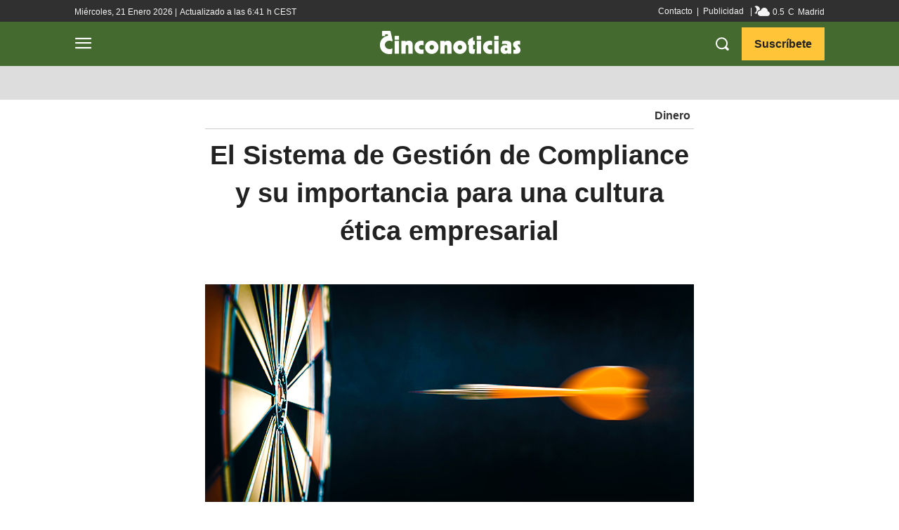

--- FILE ---
content_type: text/html; charset=UTF-8
request_url: https://www.cinconoticias.com/sistema-de-gestion-de-compliance-y-su-importancia/
body_size: 105120
content:
<!doctype html >
<html lang="es">
<head>
    <meta charset="UTF-8" />
    <title>Sistema de Gestión de Compliance y su importancia | Cinco Noticias</title><style id="rocket-critical-css">h1,h2,h4{overflow-wrap:break-word}ul{overflow-wrap:break-word}p{overflow-wrap:break-word}:root{--wp--preset--font-size--normal:16px;--wp--preset--font-size--huge:42px}.tdm-descr{font-family:'Open Sans','Open Sans Regular',sans-serif;font-size:16px;line-height:28px;color:#666;margin-bottom:30px}@media (max-width:1018px){.tdm-descr{font-size:15px;line-height:24px}}@media (min-width:768px) and (max-width:1018px){.tdm-descr{margin-bottom:25px}}@media (max-width:767px){.tdm-descr{margin-bottom:20px}}.tdm-btn{display:inline-block;font-family:'Roboto',sans-serif;text-align:center;position:relative}.tdm-btn .tdm-btn-text{vertical-align:middle}.tdm-btn .tdm-btn-icon{vertical-align:middle;line-height:1}.tdm-btn .tdm-btn-icon:first-child{margin-right:14px}.tdm-btn-md{font-size:13px;line-height:39px;height:41px;padding:0 24px}@media (max-width:767px){.tdm-btn-md{line-height:40px;height:40px;padding:0 23px}}.tdm-btn-lg{font-size:15px;font-weight:500;line-height:52px;height:55px;padding:0 36px}@media (min-width:768px) and (max-width:1018px){.tdm-btn-lg{line-height:52px;height:52px;padding:0 34px}}@media (max-width:767px){.tdm-btn-lg{font-size:14px;line-height:50px;height:50px;padding:0 30px}}.tds-button1{background-color:#4db2ec;color:#fff;transform:translateZ(0);-webkit-transform:translateZ(0);-moz-transform:translateZ(0);-ms-transform:translateZ(0);-o-transform:translateZ(0)}.tds-button1:before{content:'';background-color:#222;width:100%;height:100%;left:0;top:0;position:absolute;z-index:-1;opacity:0}.tdm-inline-block{display:inline-block}.tdm-content-horiz-center{text-align:center!important;margin-right:auto;margin-left:auto}html{font-family:sans-serif;-ms-text-size-adjust:100%;-webkit-text-size-adjust:100%}body{margin:0}article,figure{display:block}a{background-color:transparent}img{border:0}svg:not(:root){overflow:hidden}figure{margin:0}button,input,textarea{color:inherit;font:inherit;margin:0}button{overflow:visible}button{text-transform:none}button,html input[type="button"]{-webkit-appearance:button}button::-moz-focus-inner,input::-moz-focus-inner{border:0;padding:0}input{line-height:normal}textarea{overflow:auto}*{-webkit-box-sizing:border-box;-moz-box-sizing:border-box;box-sizing:border-box}*:before,*:after{-webkit-box-sizing:border-box;-moz-box-sizing:border-box;box-sizing:border-box}img{max-width:100%;width:auto\9;height:auto}.td-main-content-wrap{background-color:#fff}.td-page-meta{display:none}.tdc-row{width:1068px;margin-right:auto;margin-left:auto}.tdc-row:before,.tdc-row:after{display:table;content:'';line-height:0}.tdc-row:after{clear:both}.tdc-row[class*="stretch_row"]>.td-pb-row>.td-element-style{width:100vw!important;left:50%!important;transform:translateX(-50%)!important}@media (max-width:767px){.td-pb-row>.td-element-style{width:100vw!important;left:50%!important;transform:translateX(-50%)!important}}.tdc-row.stretch_row_1200{width:auto!important;max-width:1240px}@media (min-width:768px) and (max-width:1018px){.tdc-row.stretch_row_1200>.td-pb-row{margin-right:0;margin-left:0}}@media (min-width:1141px){.tdc-row.stretch_row_1200{padding-left:24px;padding-right:24px}}@media (min-width:1019px) and (max-width:1140px){.tdc-row.stretch_row_1200{padding-left:20px;padding-right:20px}}@media (max-width:767px){.tdc-row.td-stretch-content{padding-left:20px;padding-right:20px}}.td-pb-row{*zoom:1;margin-right:-24px;margin-left:-24px;position:relative}.td-pb-row:before,.td-pb-row:after{display:table;content:''}.td-pb-row:after{clear:both}.td-pb-row [class*="td-pb-span"]{display:block;min-height:1px;float:left;padding-right:24px;padding-left:24px;position:relative}@media (min-width:1019px) and (max-width:1140px){.td-pb-row [class*="td-pb-span"]{padding-right:20px;padding-left:20px}}@media (min-width:768px) and (max-width:1018px){.td-pb-row [class*="td-pb-span"]{padding-right:14px;padding-left:14px}}@media (max-width:767px){.td-pb-row [class*="td-pb-span"]{padding-right:0;padding-left:0;float:none;width:100%}}.td-pb-span3{width:25%}.td-pb-span4{width:33.33333333%}.td-pb-span6{width:50%}.td-pb-span8{width:66.66666667%}.td-pb-span12{width:100%}.wpb_row{margin-bottom:0}.vc_row .vc_column-inner{padding-left:0;padding-right:0}@media (min-width:1019px) and (max-width:1140px){.tdc-row{width:980px}.td-pb-row{margin-right:-20px;margin-left:-20px}}@media (min-width:768px) and (max-width:1018px){.tdc-row{width:740px}.td-pb-row{margin-right:-14px;margin-left:-14px}}@media (max-width:767px){.tdc-row{width:100%;padding-left:20px;padding-right:20px}.td-pb-row{width:100%;margin-left:0;margin-right:0}}@media (min-width:768px){.td-drop-down-search .td-search-form{margin:20px}}#td-outer-wrap{overflow:hidden}@media (max-width:767px){#td-outer-wrap{margin:auto;width:100%;-webkit-transform-origin:50% 200px 0;transform-origin:50% 200px 0}}.td-menu-background{background-repeat:no-repeat;background-size:cover;background-position:center top;position:fixed;top:0;display:block;width:100%;height:113%;z-index:9999;visibility:hidden;transform:translate3d(-100%,0,0);-webkit-transform:translate3d(-100%,0,0)}.td-menu-background:before{content:'';width:100%;height:100%;position:absolute;top:0;left:0;opacity:0.98;background:#313b45;background:-webkit-gradient(left top,left bottom,color-stop(0%,#313b45),color-stop(100%,#3393b8));background:linear-gradient(to bottom,#313b45 0%,#3393b8 100%);filter:progid:DXImageTransform.Microsoft.gradient(startColorstr='#313b45', endColorstr='#3393b8', GradientType=0)}#td-mobile-nav{padding:0;position:fixed;width:100%;height:calc(100% + 1px);top:0;z-index:9999;visibility:hidden;transform:translate3d(-99%,0,0);-webkit-transform:translate3d(-99%,0,0);left:-1%;font-family:-apple-system,".SFNSText-Regular","San Francisco","Roboto","Segoe UI","Helvetica Neue","Lucida Grande",sans-serif}#td-mobile-nav{height:1px;overflow:hidden}#td-mobile-nav .td-menu-socials{padding:0 65px 0 20px;overflow:hidden;height:60px}#td-mobile-nav .td-social-icon-wrap{margin:20px 5px 0 0;display:inline-block}#td-mobile-nav .td-social-icon-wrap i{border:none;background-color:transparent;font-size:14px;width:40px;height:40px;line-height:38px;color:#fff;vertical-align:middle}#td-mobile-nav .td-social-icon-wrap .td-icon-instagram{font-size:16px}.td-mobile-close{position:absolute;right:1px;top:0;z-index:1000}.td-mobile-close .td-icon-close-mobile{height:70px;width:70px;line-height:70px;font-size:21px;color:#fff;top:4px;position:relative}.td-mobile-content{padding:20px 20px 0}.td-mobile-container{padding-bottom:20px;position:relative}.td-mobile-content ul{list-style:none;margin:0;padding:0}.td-mobile-content li{float:none;margin-left:0;-webkit-touch-callout:none}.td-mobile-content li a{display:block;line-height:21px;font-size:21px;color:#fff;margin-left:0;padding:12px 30px 12px 12px;font-weight:bold}.td-mobile-content .td-icon-menu-right{display:none;position:absolute;top:10px;right:-4px;z-index:1000;font-size:14px;padding:6px 12px;float:right;color:#fff;-webkit-transform-origin:50% 48% 0px;transform-origin:50% 48% 0px;transform:rotate(-90deg);-webkit-transform:rotate(-90deg)}.td-mobile-content .td-icon-menu-right:before{content:'\e83d'}.td-mobile-content .sub-menu{max-height:0;overflow:hidden;opacity:0}.td-mobile-content .sub-menu a{padding:9px 26px 9px 36px!important;line-height:19px;font-size:16px;font-weight:normal}.td-mobile-content .menu-item-has-children a{width:100%;z-index:1}.td-mobile-container{opacity:1}.td-search-wrap-mob{padding:0;position:absolute;width:100%;height:auto;top:0;text-align:center;z-index:9999;visibility:hidden;color:#fff;font-family:-apple-system,".SFNSText-Regular","San Francisco","Roboto","Segoe UI","Helvetica Neue","Lucida Grande",sans-serif}.td-search-wrap-mob .td-drop-down-search{opacity:0;visibility:hidden;-webkit-backface-visibility:hidden;position:relative}.td-search-wrap-mob #td-header-search-mob{color:#fff;font-weight:bold;font-size:26px;height:40px;line-height:36px;border:0;background:transparent;outline:0;margin:8px 0;padding:0;text-align:center}.td-search-wrap-mob .td-search-input{margin:0 5%;position:relative}.td-search-wrap-mob .td-search-input span{opacity:0.8;font-size:12px}.td-search-wrap-mob .td-search-input:before,.td-search-wrap-mob .td-search-input:after{content:'';position:absolute;display:block;width:100%;height:1px;background-color:#fff;bottom:0;left:0;opacity:0.2}.td-search-wrap-mob .td-search-input:after{opacity:0.8;transform:scaleX(0);-webkit-transform:scaleX(0)}.td-search-wrap-mob .td-search-form{margin-bottom:30px}.td-search-background{background-repeat:no-repeat;background-size:cover;background-position:center top;position:fixed;top:0;display:block;width:100%;height:113%;z-index:9999;transform:translate3d(100%,0,0);-webkit-transform:translate3d(100%,0,0);visibility:hidden}.td-search-background:before{content:'';width:100%;height:100%;position:absolute;top:0;left:0;opacity:0.98;background:#313b45;background:-webkit-gradient(left top,left bottom,color-stop(0%,#313b45),color-stop(100%,#3393b8));background:linear-gradient(to bottom,#313b45 0%,#3393b8 100%);filter:progid:DXImageTransform.Microsoft.gradient(startColorstr='#313b45', endColorstr='#3393b8', GradientType=0)}.td-search-close{text-align:right;z-index:1000}.td-search-close .td-icon-close-mobile{height:70px;width:70px;line-height:70px;font-size:21px;color:#fff;position:relative;top:4px;right:0}.td-login-inputs{position:relative}body{font-family:Verdana,BlinkMacSystemFont,-apple-system,"Segoe UI",Roboto,Oxygen,Ubuntu,Cantarell,"Open Sans","Helvetica Neue",sans-serif;font-size:14px;line-height:21px}p{margin-top:0;margin-bottom:21px}a{color:#4db2ec;text-decoration:none}ins{background:#fff;text-decoration:none}ul{padding:0}ul li{line-height:24px;margin-left:21px}h1,h2,h4{font-family:'Roboto',sans-serif;color:#111111;font-weight:400;margin:6px 0}h2>a,h4>a{color:#111111}h1{font-size:32px;line-height:40px;margin-top:33px;margin-bottom:23px}h2{font-size:27px;line-height:38px;margin-top:30px;margin-bottom:20px}h4{font-size:19px;line-height:29px;margin-top:24px;margin-bottom:14px}textarea{font-size:12px;line-height:21px;color:#444;border:1px solid #e1e1e1;width:100%;max-width:100%;height:168px;min-height:168px;padding:6px 9px}@media (max-width:767px){textarea{font-size:16px}}input[type=text]{font-size:12px;line-height:21px;color:#444;border:1px solid #e1e1e1;width:100%;max-width:100%;height:34px;padding:3px 9px}@media (max-width:767px){input[type=text]{font-size:16px}}input[type=password]{width:100%;position:relative;top:0;display:inline-table;vertical-align:middle;font-size:12px;line-height:21px;color:#444;border:1px solid #ccc;max-width:100%;height:34px;padding:3px 9px;margin-bottom:10px}@media (max-width:767px){input[type=password]{font-size:16px}}.tagdiv-type{font-size:15px;line-height:1.74;color:#222}.tagdiv-type p{margin-bottom:26px}.td-block-title a{display:inline-block}.td-main-content-wrap{padding-bottom:40px}@media (max-width:767px){.td-main-content-wrap{padding-bottom:26px}}.td-pb-span4 .wpb_wrapper{perspective:unset!important}.post{background-color:#fff}#cancel-comment-reply-link{font-size:12px;font-weight:400;color:#111111;margin-left:10px}.comment-form .td-warning-comment,.comment-form .td-warning-author,.comment-form .td-warning-email,.comment-form .td-warning-email-error{display:none}.comment-form textarea{display:block}@font-face{font-family:'newspaper';src:url(https://www.cinconoticias.com/wp-content/themes/Newspaper/images/icons/newspaper.eot?20);src:url(https://www.cinconoticias.com/wp-content/themes/Newspaper/images/icons/newspaper.eot?20#iefix) format('embedded-opentype'),url(https://www.cinconoticias.com/wp-content/themes/Newspaper/images/icons/newspaper.woff?20) format('woff'),url(https://www.cinconoticias.com/wp-content/themes/Newspaper/images/icons/newspaper.ttf?20) format('truetype'),url(https://www.cinconoticias.com/wp-content/themes/Newspaper/images/icons/newspaper.svg?20#newspaper) format('svg');font-weight:normal;font-style:normal;font-display:swap}[class^="td-icon-"]:before,[class*=" td-icon-"]:before{font-family:'newspaper';speak:none;font-style:normal;font-weight:normal;font-variant:normal;text-transform:none;line-height:1;text-align:center;-webkit-font-smoothing:antialiased;-moz-osx-font-smoothing:grayscale}[class*="td-icon-"]{line-height:1;text-align:center;display:inline-block}.td-icon-down:before{content:'\e801'}.td-icon-right-arrow:before{content:'\e808'}.td-icon-menu-up:before{content:'\e809'}.td-icon-menu-right:before{content:'\e80d'}.td-icon-mail:before{content:'\e810'}.td-icon-facebook:before{content:'\e818'}.td-icon-instagram:before{content:'\e81d'}.td-icon-pinterest:before{content:'\e825'}.td-icon-twitter:before{content:'\e831'}.td-icon-close:before{content:'\e83c'}.td-icon-mobile:before{content:'\e83e'}.td-icon-close-mobile:before{content:'\e900'}.td-icon-modal-back:before{content:'\e901'}.tdc_zone{margin:0}.td-main-content-wrap .tdc_zone{z-index:0}.td-header-template-wrap{z-index:100}.td-header-desktop-wrap{width:100%}.td-header-desktop-sticky-wrap,.td-header-mobile-sticky-wrap{position:fixed;top:0;width:100%;z-index:999;visibility:hidden;opacity:0}.td_block_wrap{margin-bottom:48px;position:relative;clear:both}@media (max-width:767px){.td_block_wrap{margin-bottom:32px}}.td-block-title-wrap{position:relative}.td-fix-index{transform:translateZ(0);-webkit-transform:translateZ(0)}.td_block_empty_space,.vc_empty_space{margin-bottom:0}.tdb-template .td-main-content-wrap{padding-bottom:0}.td_block_wrap p:empty:before{display:none}@font-face{font-family:'newspaper-icons';src:url(https://www.cinconoticias.com/wp-content/plugins/td-composer/legacy/Newspaper/assets/images/icons/newspaper-icons.eot?1);src:url(https://www.cinconoticias.com/wp-content/plugins/td-composer/legacy/Newspaper/assets/images/icons/newspaper-icons.eot?1#iefix) format('embedded-opentype'),url(https://www.cinconoticias.com/wp-content/plugins/td-composer/legacy/Newspaper/assets/images/icons/newspaper-icons.woff?1) format('woff'),url(https://www.cinconoticias.com/wp-content/plugins/td-composer/legacy/Newspaper/assets/images/icons/newspaper-icons.ttf?1) format('truetype'),url(https://www.cinconoticias.com/wp-content/plugins/td-composer/legacy/Newspaper/assets/images/icons/newspaper-icons.svg?1#newspaper-icons) format('svg');font-weight:normal;font-style:normal;font-display:swap}[class^="td-icons"]:before{font-family:'newspaper-icons';speak:none;font-style:normal;font-weight:normal;font-variant:normal;text-transform:none;line-height:1;text-align:center;-webkit-font-smoothing:antialiased;-moz-osx-font-smoothing:grayscale}[class*="td-icons"]{line-height:1;text-align:center;display:inline-block}.few-clouds-d:before{content:'\e80a';display:none}.mfp-hide{display:none!important}button::-moz-focus-inner{padding:0;border:0}.white-popup-block{position:relative;margin:0 auto;max-width:500px;min-height:500px;font-family:'Open Sans','Open Sans Regular',sans-serif;text-align:center;color:#fff;vertical-align:top;-webkit-box-shadow:0px 0px 20px 0px rgba(0,0,0,0.2);box-shadow:0px 0px 20px 0px rgba(0,0,0,0.2);padding:0 0 24px;overflow:hidden}.white-popup-block:after{content:'';width:100%;height:100%;position:absolute;top:0;left:0;display:block;background:rgba(0,69,130,0.8);background:-webkit-gradient(left bottom,right top,color-stop(0%,rgba(0,69,130,0.8)),color-stop(100%,rgba(38,134,146,0.8)));background:linear-gradient(45deg,rgba(0,69,130,0.8) 0%,rgba(38,134,146,0.8) 100%);filter:progid:DXImageTransform.Microsoft.gradient(startColorstr='#2a80cb', endColorstr='#42bdcd', GradientType=1);z-index:-2}.white-popup-block:before{content:'';width:100%;height:100%;position:absolute;top:0;left:0;display:block;background-size:cover;background-position:top;background-repeat:no-repeat;z-index:-3}#login_pass{display:none!important}.td-container-wrap{background-color:#fff;margin-left:auto;margin-right:auto}.td-scroll-up{position:fixed;bottom:4px;right:5px;width:40px;height:40px;background-color:#4db2ec;z-index:9999;transform:translate3d(0,70px,0);-webkit-transform:translate3d(0,70px,0)}.td-scroll-up .td-icon-menu-up{position:relative;color:#fff;font-size:20px;display:block;text-align:center;width:40px;top:7px}@media (max-width:767px){.td-scroll-up.td-hide-scroll-up-on-mob{display:none!important}}.wpb_button{display:inline-block;font-family:'Open Sans','Open Sans Regular',sans-serif;font-weight:600;line-height:24px;text-shadow:none;border:none;border-radius:0;margin-bottom:21px}.td-element-style{position:absolute;z-index:0;width:100%;height:100%;top:0;bottom:0;left:0;right:0;overflow:hidden}.td-element-style-before{opacity:0}</style>
    <meta name="viewport" content="width=device-width, initial-scale=1.0">
    <link rel="pingback" href="https://www.cinconoticias.com/xmlrpc.php" />
    <meta name='robots' content='index, follow, max-image-preview:large, max-snippet:-1, max-video-preview:-1' />
<link rel="preload" href="https://www.cinconoticias.com/wp-content/plugins/rate-my-post/public/css/fonts/ratemypost.ttf" type="font/ttf" as="font" crossorigin="anonymous"><link rel="icon" type="image/png" href="https://www.cinconoticias.com/wp-content/uploads/favicon-cinconoticias.png"><link rel="apple-touch-icon" sizes="76x76" href="https://www.cinconoticias.com/wp-content/uploads/icono-cinconoticias-bookmarklets-76.png"/><link rel="apple-touch-icon" sizes="120x120" href="https://www.cinconoticias.com/wp-content/uploads/icono-cinconoticias-bookmarklets-120.png"/><link rel="apple-touch-icon" sizes="152x152" href="https://www.cinconoticias.com/wp-content/uploads/icono-cinconoticias-bookmarklets-152.png"/><link rel="apple-touch-icon" sizes="114x114" href="https://www.cinconoticias.com/wp-content/uploads/icono-cinconoticias-bookmarklets-114.png"/><link rel="apple-touch-icon" sizes="144x144" href="https://www.cinconoticias.com/wp-content/uploads/icono-cinconoticias-bookmarklets-144.png"/>
	<!-- This site is optimized with the Yoast SEO plugin v26.8 - https://yoast.com/product/yoast-seo-wordpress/ -->
	<meta name="description" content="Tras la reforma del Código Penal, la implantación de un Sistema de Gestión de Compliance es primordial para asegurar la inversión de cualquier empresario." />
	<link rel="canonical" href="https://www.cinconoticias.com/sistema-de-gestion-de-compliance-y-su-importancia/" />
	<meta property="og:locale" content="es_ES" />
	<meta property="og:type" content="article" />
	<meta property="og:title" content="Sistema de Gestión de Compliance y su importancia | Cinco Noticias" />
	<meta property="og:description" content="Tras la reforma del Código Penal, la implantación de un Sistema de Gestión de Compliance es primordial para asegurar la inversión de cualquier empresario." />
	<meta property="og:url" content="https://www.cinconoticias.com/sistema-de-gestion-de-compliance-y-su-importancia/" />
	<meta property="og:site_name" content="Cinco Noticias" />
	<meta property="article:publisher" content="https://www.facebook.com/cinconoticiasweb/" />
	<meta property="article:published_time" content="2018-08-29T08:51:18+00:00" />
	<meta property="article:modified_time" content="2021-08-02T19:37:03+00:00" />
	<meta property="og:image" content="https://www.cinconoticias.com/wp-content/uploads/Sistema-de-Gestion-de-Compliance.jpg" />
	<meta property="og:image:width" content="696" />
	<meta property="og:image:height" content="310" />
	<meta property="og:image:type" content="image/jpeg" />
	<meta name="author" content="Miguel Medina" />
	<meta name="twitter:card" content="summary_large_image" />
	<meta name="twitter:creator" content="@https://twitter.com/senor_bombin" />
	<meta name="twitter:site" content="@cinconoticias" />
	<script type="application/ld+json" class="yoast-schema-graph">{"@context":"https://schema.org","@graph":[{"@type":"Article","@id":"https://www.cinconoticias.com/sistema-de-gestion-de-compliance-y-su-importancia/#article","isPartOf":{"@id":"https://www.cinconoticias.com/sistema-de-gestion-de-compliance-y-su-importancia/"},"author":{"name":"Miguel Medina","@id":"https://www.cinconoticias.com/#/schema/person/15557a96326108165b6659110209f3a3"},"headline":"El Sistema de Gestión de Compliance y su importancia para una cultura ética empresarial","datePublished":"2018-08-29T08:51:18+00:00","dateModified":"2021-08-02T19:37:03+00:00","mainEntityOfPage":{"@id":"https://www.cinconoticias.com/sistema-de-gestion-de-compliance-y-su-importancia/"},"wordCount":897,"commentCount":0,"publisher":{"@id":"https://www.cinconoticias.com/#organization"},"image":{"@id":"https://www.cinconoticias.com/sistema-de-gestion-de-compliance-y-su-importancia/#primaryimage"},"thumbnailUrl":"https://www.cinconoticias.com/wp-content/uploads/Sistema-de-Gestion-de-Compliance.jpg","keywords":["campañas"],"articleSection":["Dinero"],"inLanguage":"es","potentialAction":[{"@type":"CommentAction","name":"Comment","target":["https://www.cinconoticias.com/sistema-de-gestion-de-compliance-y-su-importancia/#respond"]}]},{"@type":"WebPage","@id":"https://www.cinconoticias.com/sistema-de-gestion-de-compliance-y-su-importancia/","url":"https://www.cinconoticias.com/sistema-de-gestion-de-compliance-y-su-importancia/","name":"Sistema de Gestión de Compliance y su importancia | Cinco Noticias","isPartOf":{"@id":"https://www.cinconoticias.com/#website"},"primaryImageOfPage":{"@id":"https://www.cinconoticias.com/sistema-de-gestion-de-compliance-y-su-importancia/#primaryimage"},"image":{"@id":"https://www.cinconoticias.com/sistema-de-gestion-de-compliance-y-su-importancia/#primaryimage"},"thumbnailUrl":"https://www.cinconoticias.com/wp-content/uploads/Sistema-de-Gestion-de-Compliance.jpg","datePublished":"2018-08-29T08:51:18+00:00","dateModified":"2021-08-02T19:37:03+00:00","description":"Tras la reforma del Código Penal, la implantación de un Sistema de Gestión de Compliance es primordial para asegurar la inversión de cualquier empresario.","breadcrumb":{"@id":"https://www.cinconoticias.com/sistema-de-gestion-de-compliance-y-su-importancia/#breadcrumb"},"inLanguage":"es","potentialAction":[{"@type":"ReadAction","target":["https://www.cinconoticias.com/sistema-de-gestion-de-compliance-y-su-importancia/"]}]},{"@type":"ImageObject","inLanguage":"es","@id":"https://www.cinconoticias.com/sistema-de-gestion-de-compliance-y-su-importancia/#primaryimage","url":"https://www.cinconoticias.com/wp-content/uploads/Sistema-de-Gestion-de-Compliance.jpg","contentUrl":"https://www.cinconoticias.com/wp-content/uploads/Sistema-de-Gestion-de-Compliance.jpg","width":696,"height":310,"caption":"iStock"},{"@type":"BreadcrumbList","@id":"https://www.cinconoticias.com/sistema-de-gestion-de-compliance-y-su-importancia/#breadcrumb","itemListElement":[{"@type":"ListItem","position":1,"name":"Cinco Noticias","item":"https://www.cinconoticias.com/"},{"@type":"ListItem","position":2,"name":"Dinero","item":"https://www.cinconoticias.com/dinero/"},{"@type":"ListItem","position":3,"name":"El Sistema de Gestión de Compliance y su importancia para una cultura ética empresarial"}]},{"@type":"WebSite","@id":"https://www.cinconoticias.com/#website","url":"https://www.cinconoticias.com/","name":"Cinco Noticias","description":"Noticias y Cultura para los 5 Sentidos","publisher":{"@id":"https://www.cinconoticias.com/#organization"},"alternateName":"Noticias y Cultura para los 5 Sentidos","potentialAction":[{"@type":"SearchAction","target":{"@type":"EntryPoint","urlTemplate":"https://www.cinconoticias.com/?s={search_term_string}"},"query-input":{"@type":"PropertyValueSpecification","valueRequired":true,"valueName":"search_term_string"}}],"inLanguage":"es"},{"@type":"Organization","@id":"https://www.cinconoticias.com/#organization","name":"Cinco Noticias","alternateName":"Información para los 5 sentidos","url":"https://www.cinconoticias.com/","logo":{"@type":"ImageObject","inLanguage":"es","@id":"https://www.cinconoticias.com/#/schema/logo/image/","url":"https://www.cinconoticias.com/wp-content/uploads/icono-cinconoticias-bookmarklets-152.png","contentUrl":"https://www.cinconoticias.com/wp-content/uploads/icono-cinconoticias-bookmarklets-152.png","width":152,"height":152,"caption":"Cinco Noticias"},"image":{"@id":"https://www.cinconoticias.com/#/schema/logo/image/"},"sameAs":["https://www.facebook.com/cinconoticiasweb/","https://x.com/cinconoticias","https://www.instagram.com/cinco_noticias/","https://www.pinterest.es/CincoNoticias/","https://www.youtube.com/channel/UC30RcyUnqMbLkNtJs4OZBvg"]},{"@type":"Person","@id":"https://www.cinconoticias.com/#/schema/person/15557a96326108165b6659110209f3a3","name":"Miguel Medina","image":{"@type":"ImageObject","inLanguage":"es","@id":"https://www.cinconoticias.com/#/schema/person/image/","url":"https://www.cinconoticias.com/wp-content/uploads/mmedina.png","contentUrl":"https://www.cinconoticias.com/wp-content/uploads/mmedina.png","caption":"Miguel Medina"},"description":"Especialista en Comunicación Digital y Social Media. Content Manager, Editor y Redactor de Contenidos Web en diferentes revistas y medios de prensa online. Prosélito devoto del Lean Writing.","sameAs":["https://x.com/https://twitter.com/senor_bombin"],"url":"https://www.cinconoticias.com/author/miguel-medina/"}]}</script>
	<!-- / Yoast SEO plugin. -->


<link rel="amphtml" href="https://www.cinconoticias.com/sistema-de-gestion-de-compliance-y-su-importancia/amp/" /><meta name="generator" content="AMP for WP 1.1.11"/><link rel='dns-prefetch' href='//www.cinconoticias.com' />
<link rel='dns-prefetch' href='//challenges.cloudflare.com' />
<link rel='dns-prefetch' href='//googletagmanager.com' />
<link rel='dns-prefetch' href='//google-analytics.com' />
<link rel='dns-prefetch' href='//googletagservices.com' />
<link rel='dns-prefetch' href='//google.com' />
<link rel='dns-prefetch' href='//google.de' />
<link rel='dns-prefetch' href='//imasdk.googleapis.com' />
<link rel='dns-prefetch' href='//fonts.gstatic.com' />
<link rel='dns-prefetch' href='//www.youtube.com' />
<link rel='dns-prefetch' href='//i.ytimg.com' />
<link rel='dns-prefetch' href='//yt3.ggpht.com' />
<link rel='dns-prefetch' href='//s0.2mdn.net' />
<link rel='dns-prefetch' href='//stream.playbuzz.com' />
<link rel='dns-prefetch' href='//prd-collector-anon.playbuzz.com' />
<link rel='dns-prefetch' href='//player.avplayer.com' />
<link rel='dns-prefetch' href='//player.aniview.com' />
<link rel='dns-prefetch' href='//atrack.avplayer.com' />
<link rel='dns-prefetch' href='//track1.aniview.com' />
<link rel='dns-prefetch' href='//mcd-fl.playbuzz.com' />
<link rel='dns-prefetch' href='//premiumsrv.aniview.com' />
<link rel='dns-prefetch' href='//www9.smartadserver.com' />
<link rel='dns-prefetch' href='//playbuzzmm.ads.tremorhub.com' />
<link rel='dns-prefetch' href='//prg.smartadserver.com' />
<link rel='dns-prefetch' href='//playbuzzltd-d.openx.net' />
<link rel='dns-prefetch' href='//as-sec.casalemedia.com' />
<link rel='dns-prefetch' href='//prebid-server.rubiconproject.com' />
<link rel='dns-prefetch' href='//eus.rubiconproject.com' />
<link rel='dns-prefetch' href='//u.openx.net' />
<link rel='dns-prefetch' href='//us-u.openx.net' />
<link rel='dns-prefetch' href='//eu-u.openx.net' />
<link rel='dns-prefetch' href='//pixel.quantserve.com' />
<link rel='dns-prefetch' href='//sync.mathtag.com' />
<link rel='dns-prefetch' href='//c1.adform.net' />
<link rel='dns-prefetch' href='//match.adsrvr.org' />
<link rel="alternate" type="application/rss+xml" title="Cinco Noticias &raquo; Feed" href="https://www.cinconoticias.com/feed/" />
<link rel="alternate" type="application/rss+xml" title="Cinco Noticias &raquo; Feed de los comentarios" href="https://www.cinconoticias.com/comments/feed/" />
<link rel="alternate" type="application/rss+xml" title="Cinco Noticias &raquo; Comentario El Sistema de Gestión de Compliance y su importancia para una cultura ética empresarial del feed" href="https://www.cinconoticias.com/sistema-de-gestion-de-compliance-y-su-importancia/feed/" />
<link rel="alternate" title="oEmbed (JSON)" type="application/json+oembed" href="https://www.cinconoticias.com/wp-json/oembed/1.0/embed?url=https%3A%2F%2Fwww.cinconoticias.com%2Fsistema-de-gestion-de-compliance-y-su-importancia%2F" />
<link rel="alternate" title="oEmbed (XML)" type="text/xml+oembed" href="https://www.cinconoticias.com/wp-json/oembed/1.0/embed?url=https%3A%2F%2Fwww.cinconoticias.com%2Fsistema-de-gestion-de-compliance-y-su-importancia%2F&#038;format=xml" />
<style id='wp-img-auto-sizes-contain-inline-css' type='text/css'>
img:is([sizes=auto i],[sizes^="auto," i]){contain-intrinsic-size:3000px 1500px}
/*# sourceURL=wp-img-auto-sizes-contain-inline-css */
</style>
<style id='wp-emoji-styles-inline-css' type='text/css'>

	img.wp-smiley, img.emoji {
		display: inline !important;
		border: none !important;
		box-shadow: none !important;
		height: 1em !important;
		width: 1em !important;
		margin: 0 0.07em !important;
		vertical-align: -0.1em !important;
		background: none !important;
		padding: 0 !important;
	}
/*# sourceURL=wp-emoji-styles-inline-css */
</style>
<style id='wp-block-library-inline-css' type='text/css'>
:root{--wp-block-synced-color:#7a00df;--wp-block-synced-color--rgb:122,0,223;--wp-bound-block-color:var(--wp-block-synced-color);--wp-editor-canvas-background:#ddd;--wp-admin-theme-color:#007cba;--wp-admin-theme-color--rgb:0,124,186;--wp-admin-theme-color-darker-10:#006ba1;--wp-admin-theme-color-darker-10--rgb:0,107,160.5;--wp-admin-theme-color-darker-20:#005a87;--wp-admin-theme-color-darker-20--rgb:0,90,135;--wp-admin-border-width-focus:2px}@media (min-resolution:192dpi){:root{--wp-admin-border-width-focus:1.5px}}.wp-element-button{cursor:pointer}:root .has-very-light-gray-background-color{background-color:#eee}:root .has-very-dark-gray-background-color{background-color:#313131}:root .has-very-light-gray-color{color:#eee}:root .has-very-dark-gray-color{color:#313131}:root .has-vivid-green-cyan-to-vivid-cyan-blue-gradient-background{background:linear-gradient(135deg,#00d084,#0693e3)}:root .has-purple-crush-gradient-background{background:linear-gradient(135deg,#34e2e4,#4721fb 50%,#ab1dfe)}:root .has-hazy-dawn-gradient-background{background:linear-gradient(135deg,#faaca8,#dad0ec)}:root .has-subdued-olive-gradient-background{background:linear-gradient(135deg,#fafae1,#67a671)}:root .has-atomic-cream-gradient-background{background:linear-gradient(135deg,#fdd79a,#004a59)}:root .has-nightshade-gradient-background{background:linear-gradient(135deg,#330968,#31cdcf)}:root .has-midnight-gradient-background{background:linear-gradient(135deg,#020381,#2874fc)}:root{--wp--preset--font-size--normal:16px;--wp--preset--font-size--huge:42px}.has-regular-font-size{font-size:1em}.has-larger-font-size{font-size:2.625em}.has-normal-font-size{font-size:var(--wp--preset--font-size--normal)}.has-huge-font-size{font-size:var(--wp--preset--font-size--huge)}.has-text-align-center{text-align:center}.has-text-align-left{text-align:left}.has-text-align-right{text-align:right}.has-fit-text{white-space:nowrap!important}#end-resizable-editor-section{display:none}.aligncenter{clear:both}.items-justified-left{justify-content:flex-start}.items-justified-center{justify-content:center}.items-justified-right{justify-content:flex-end}.items-justified-space-between{justify-content:space-between}.screen-reader-text{border:0;clip-path:inset(50%);height:1px;margin:-1px;overflow:hidden;padding:0;position:absolute;width:1px;word-wrap:normal!important}.screen-reader-text:focus{background-color:#ddd;clip-path:none;color:#444;display:block;font-size:1em;height:auto;left:5px;line-height:normal;padding:15px 23px 14px;text-decoration:none;top:5px;width:auto;z-index:100000}html :where(.has-border-color){border-style:solid}html :where([style*=border-top-color]){border-top-style:solid}html :where([style*=border-right-color]){border-right-style:solid}html :where([style*=border-bottom-color]){border-bottom-style:solid}html :where([style*=border-left-color]){border-left-style:solid}html :where([style*=border-width]){border-style:solid}html :where([style*=border-top-width]){border-top-style:solid}html :where([style*=border-right-width]){border-right-style:solid}html :where([style*=border-bottom-width]){border-bottom-style:solid}html :where([style*=border-left-width]){border-left-style:solid}html :where(img[class*=wp-image-]){height:auto;max-width:100%}:where(figure){margin:0 0 1em}html :where(.is-position-sticky){--wp-admin--admin-bar--position-offset:var(--wp-admin--admin-bar--height,0px)}@media screen and (max-width:600px){html :where(.is-position-sticky){--wp-admin--admin-bar--position-offset:0px}}

/*# sourceURL=wp-block-library-inline-css */
</style><style id='wp-block-heading-inline-css' type='text/css'>
h1:where(.wp-block-heading).has-background,h2:where(.wp-block-heading).has-background,h3:where(.wp-block-heading).has-background,h4:where(.wp-block-heading).has-background,h5:where(.wp-block-heading).has-background,h6:where(.wp-block-heading).has-background{padding:1.25em 2.375em}h1.has-text-align-left[style*=writing-mode]:where([style*=vertical-lr]),h1.has-text-align-right[style*=writing-mode]:where([style*=vertical-rl]),h2.has-text-align-left[style*=writing-mode]:where([style*=vertical-lr]),h2.has-text-align-right[style*=writing-mode]:where([style*=vertical-rl]),h3.has-text-align-left[style*=writing-mode]:where([style*=vertical-lr]),h3.has-text-align-right[style*=writing-mode]:where([style*=vertical-rl]),h4.has-text-align-left[style*=writing-mode]:where([style*=vertical-lr]),h4.has-text-align-right[style*=writing-mode]:where([style*=vertical-rl]),h5.has-text-align-left[style*=writing-mode]:where([style*=vertical-lr]),h5.has-text-align-right[style*=writing-mode]:where([style*=vertical-rl]),h6.has-text-align-left[style*=writing-mode]:where([style*=vertical-lr]),h6.has-text-align-right[style*=writing-mode]:where([style*=vertical-rl]){rotate:180deg}
/*# sourceURL=https://www.cinconoticias.com/wp-includes/blocks/heading/style.min.css */
</style>
<style id='wp-block-image-inline-css' type='text/css'>
.wp-block-image>a,.wp-block-image>figure>a{display:inline-block}.wp-block-image img{box-sizing:border-box;height:auto;max-width:100%;vertical-align:bottom}@media not (prefers-reduced-motion){.wp-block-image img.hide{visibility:hidden}.wp-block-image img.show{animation:show-content-image .4s}}.wp-block-image[style*=border-radius] img,.wp-block-image[style*=border-radius]>a{border-radius:inherit}.wp-block-image.has-custom-border img{box-sizing:border-box}.wp-block-image.aligncenter{text-align:center}.wp-block-image.alignfull>a,.wp-block-image.alignwide>a{width:100%}.wp-block-image.alignfull img,.wp-block-image.alignwide img{height:auto;width:100%}.wp-block-image .aligncenter,.wp-block-image .alignleft,.wp-block-image .alignright,.wp-block-image.aligncenter,.wp-block-image.alignleft,.wp-block-image.alignright{display:table}.wp-block-image .aligncenter>figcaption,.wp-block-image .alignleft>figcaption,.wp-block-image .alignright>figcaption,.wp-block-image.aligncenter>figcaption,.wp-block-image.alignleft>figcaption,.wp-block-image.alignright>figcaption{caption-side:bottom;display:table-caption}.wp-block-image .alignleft{float:left;margin:.5em 1em .5em 0}.wp-block-image .alignright{float:right;margin:.5em 0 .5em 1em}.wp-block-image .aligncenter{margin-left:auto;margin-right:auto}.wp-block-image :where(figcaption){margin-bottom:1em;margin-top:.5em}.wp-block-image.is-style-circle-mask img{border-radius:9999px}@supports ((-webkit-mask-image:none) or (mask-image:none)) or (-webkit-mask-image:none){.wp-block-image.is-style-circle-mask img{border-radius:0;-webkit-mask-image:url('data:image/svg+xml;utf8,<svg viewBox="0 0 100 100" xmlns="http://www.w3.org/2000/svg"><circle cx="50" cy="50" r="50"/></svg>');mask-image:url('data:image/svg+xml;utf8,<svg viewBox="0 0 100 100" xmlns="http://www.w3.org/2000/svg"><circle cx="50" cy="50" r="50"/></svg>');mask-mode:alpha;-webkit-mask-position:center;mask-position:center;-webkit-mask-repeat:no-repeat;mask-repeat:no-repeat;-webkit-mask-size:contain;mask-size:contain}}:root :where(.wp-block-image.is-style-rounded img,.wp-block-image .is-style-rounded img){border-radius:9999px}.wp-block-image figure{margin:0}.wp-lightbox-container{display:flex;flex-direction:column;position:relative}.wp-lightbox-container img{cursor:zoom-in}.wp-lightbox-container img:hover+button{opacity:1}.wp-lightbox-container button{align-items:center;backdrop-filter:blur(16px) saturate(180%);background-color:#5a5a5a40;border:none;border-radius:4px;cursor:zoom-in;display:flex;height:20px;justify-content:center;opacity:0;padding:0;position:absolute;right:16px;text-align:center;top:16px;width:20px;z-index:100}@media not (prefers-reduced-motion){.wp-lightbox-container button{transition:opacity .2s ease}}.wp-lightbox-container button:focus-visible{outline:3px auto #5a5a5a40;outline:3px auto -webkit-focus-ring-color;outline-offset:3px}.wp-lightbox-container button:hover{cursor:pointer;opacity:1}.wp-lightbox-container button:focus{opacity:1}.wp-lightbox-container button:focus,.wp-lightbox-container button:hover,.wp-lightbox-container button:not(:hover):not(:active):not(.has-background){background-color:#5a5a5a40;border:none}.wp-lightbox-overlay{box-sizing:border-box;cursor:zoom-out;height:100vh;left:0;overflow:hidden;position:fixed;top:0;visibility:hidden;width:100%;z-index:100000}.wp-lightbox-overlay .close-button{align-items:center;cursor:pointer;display:flex;justify-content:center;min-height:40px;min-width:40px;padding:0;position:absolute;right:calc(env(safe-area-inset-right) + 16px);top:calc(env(safe-area-inset-top) + 16px);z-index:5000000}.wp-lightbox-overlay .close-button:focus,.wp-lightbox-overlay .close-button:hover,.wp-lightbox-overlay .close-button:not(:hover):not(:active):not(.has-background){background:none;border:none}.wp-lightbox-overlay .lightbox-image-container{height:var(--wp--lightbox-container-height);left:50%;overflow:hidden;position:absolute;top:50%;transform:translate(-50%,-50%);transform-origin:top left;width:var(--wp--lightbox-container-width);z-index:9999999999}.wp-lightbox-overlay .wp-block-image{align-items:center;box-sizing:border-box;display:flex;height:100%;justify-content:center;margin:0;position:relative;transform-origin:0 0;width:100%;z-index:3000000}.wp-lightbox-overlay .wp-block-image img{height:var(--wp--lightbox-image-height);min-height:var(--wp--lightbox-image-height);min-width:var(--wp--lightbox-image-width);width:var(--wp--lightbox-image-width)}.wp-lightbox-overlay .wp-block-image figcaption{display:none}.wp-lightbox-overlay button{background:none;border:none}.wp-lightbox-overlay .scrim{background-color:#fff;height:100%;opacity:.9;position:absolute;width:100%;z-index:2000000}.wp-lightbox-overlay.active{visibility:visible}@media not (prefers-reduced-motion){.wp-lightbox-overlay.active{animation:turn-on-visibility .25s both}.wp-lightbox-overlay.active img{animation:turn-on-visibility .35s both}.wp-lightbox-overlay.show-closing-animation:not(.active){animation:turn-off-visibility .35s both}.wp-lightbox-overlay.show-closing-animation:not(.active) img{animation:turn-off-visibility .25s both}.wp-lightbox-overlay.zoom.active{animation:none;opacity:1;visibility:visible}.wp-lightbox-overlay.zoom.active .lightbox-image-container{animation:lightbox-zoom-in .4s}.wp-lightbox-overlay.zoom.active .lightbox-image-container img{animation:none}.wp-lightbox-overlay.zoom.active .scrim{animation:turn-on-visibility .4s forwards}.wp-lightbox-overlay.zoom.show-closing-animation:not(.active){animation:none}.wp-lightbox-overlay.zoom.show-closing-animation:not(.active) .lightbox-image-container{animation:lightbox-zoom-out .4s}.wp-lightbox-overlay.zoom.show-closing-animation:not(.active) .lightbox-image-container img{animation:none}.wp-lightbox-overlay.zoom.show-closing-animation:not(.active) .scrim{animation:turn-off-visibility .4s forwards}}@keyframes show-content-image{0%{visibility:hidden}99%{visibility:hidden}to{visibility:visible}}@keyframes turn-on-visibility{0%{opacity:0}to{opacity:1}}@keyframes turn-off-visibility{0%{opacity:1;visibility:visible}99%{opacity:0;visibility:visible}to{opacity:0;visibility:hidden}}@keyframes lightbox-zoom-in{0%{transform:translate(calc((-100vw + var(--wp--lightbox-scrollbar-width))/2 + var(--wp--lightbox-initial-left-position)),calc(-50vh + var(--wp--lightbox-initial-top-position))) scale(var(--wp--lightbox-scale))}to{transform:translate(-50%,-50%) scale(1)}}@keyframes lightbox-zoom-out{0%{transform:translate(-50%,-50%) scale(1);visibility:visible}99%{visibility:visible}to{transform:translate(calc((-100vw + var(--wp--lightbox-scrollbar-width))/2 + var(--wp--lightbox-initial-left-position)),calc(-50vh + var(--wp--lightbox-initial-top-position))) scale(var(--wp--lightbox-scale));visibility:hidden}}
/*# sourceURL=https://www.cinconoticias.com/wp-includes/blocks/image/style.min.css */
</style>
<style id='wp-block-paragraph-inline-css' type='text/css'>
.is-small-text{font-size:.875em}.is-regular-text{font-size:1em}.is-large-text{font-size:2.25em}.is-larger-text{font-size:3em}.has-drop-cap:not(:focus):first-letter{float:left;font-size:8.4em;font-style:normal;font-weight:100;line-height:.68;margin:.05em .1em 0 0;text-transform:uppercase}body.rtl .has-drop-cap:not(:focus):first-letter{float:none;margin-left:.1em}p.has-drop-cap.has-background{overflow:hidden}:root :where(p.has-background){padding:1.25em 2.375em}:where(p.has-text-color:not(.has-link-color)) a{color:inherit}p.has-text-align-left[style*="writing-mode:vertical-lr"],p.has-text-align-right[style*="writing-mode:vertical-rl"]{rotate:180deg}
/*# sourceURL=https://www.cinconoticias.com/wp-includes/blocks/paragraph/style.min.css */
</style>
<style id='global-styles-inline-css' type='text/css'>
:root{--wp--preset--aspect-ratio--square: 1;--wp--preset--aspect-ratio--4-3: 4/3;--wp--preset--aspect-ratio--3-4: 3/4;--wp--preset--aspect-ratio--3-2: 3/2;--wp--preset--aspect-ratio--2-3: 2/3;--wp--preset--aspect-ratio--16-9: 16/9;--wp--preset--aspect-ratio--9-16: 9/16;--wp--preset--color--black: #000000;--wp--preset--color--cyan-bluish-gray: #abb8c3;--wp--preset--color--white: #ffffff;--wp--preset--color--pale-pink: #f78da7;--wp--preset--color--vivid-red: #cf2e2e;--wp--preset--color--luminous-vivid-orange: #ff6900;--wp--preset--color--luminous-vivid-amber: #fcb900;--wp--preset--color--light-green-cyan: #7bdcb5;--wp--preset--color--vivid-green-cyan: #00d084;--wp--preset--color--pale-cyan-blue: #8ed1fc;--wp--preset--color--vivid-cyan-blue: #0693e3;--wp--preset--color--vivid-purple: #9b51e0;--wp--preset--gradient--vivid-cyan-blue-to-vivid-purple: linear-gradient(135deg,rgb(6,147,227) 0%,rgb(155,81,224) 100%);--wp--preset--gradient--light-green-cyan-to-vivid-green-cyan: linear-gradient(135deg,rgb(122,220,180) 0%,rgb(0,208,130) 100%);--wp--preset--gradient--luminous-vivid-amber-to-luminous-vivid-orange: linear-gradient(135deg,rgb(252,185,0) 0%,rgb(255,105,0) 100%);--wp--preset--gradient--luminous-vivid-orange-to-vivid-red: linear-gradient(135deg,rgb(255,105,0) 0%,rgb(207,46,46) 100%);--wp--preset--gradient--very-light-gray-to-cyan-bluish-gray: linear-gradient(135deg,rgb(238,238,238) 0%,rgb(169,184,195) 100%);--wp--preset--gradient--cool-to-warm-spectrum: linear-gradient(135deg,rgb(74,234,220) 0%,rgb(151,120,209) 20%,rgb(207,42,186) 40%,rgb(238,44,130) 60%,rgb(251,105,98) 80%,rgb(254,248,76) 100%);--wp--preset--gradient--blush-light-purple: linear-gradient(135deg,rgb(255,206,236) 0%,rgb(152,150,240) 100%);--wp--preset--gradient--blush-bordeaux: linear-gradient(135deg,rgb(254,205,165) 0%,rgb(254,45,45) 50%,rgb(107,0,62) 100%);--wp--preset--gradient--luminous-dusk: linear-gradient(135deg,rgb(255,203,112) 0%,rgb(199,81,192) 50%,rgb(65,88,208) 100%);--wp--preset--gradient--pale-ocean: linear-gradient(135deg,rgb(255,245,203) 0%,rgb(182,227,212) 50%,rgb(51,167,181) 100%);--wp--preset--gradient--electric-grass: linear-gradient(135deg,rgb(202,248,128) 0%,rgb(113,206,126) 100%);--wp--preset--gradient--midnight: linear-gradient(135deg,rgb(2,3,129) 0%,rgb(40,116,252) 100%);--wp--preset--font-size--small: 11px;--wp--preset--font-size--medium: 20px;--wp--preset--font-size--large: 32px;--wp--preset--font-size--x-large: 42px;--wp--preset--font-size--regular: 15px;--wp--preset--font-size--larger: 50px;--wp--preset--spacing--20: 0.44rem;--wp--preset--spacing--30: 0.67rem;--wp--preset--spacing--40: 1rem;--wp--preset--spacing--50: 1.5rem;--wp--preset--spacing--60: 2.25rem;--wp--preset--spacing--70: 3.38rem;--wp--preset--spacing--80: 5.06rem;--wp--preset--shadow--natural: 6px 6px 9px rgba(0, 0, 0, 0.2);--wp--preset--shadow--deep: 12px 12px 50px rgba(0, 0, 0, 0.4);--wp--preset--shadow--sharp: 6px 6px 0px rgba(0, 0, 0, 0.2);--wp--preset--shadow--outlined: 6px 6px 0px -3px rgb(255, 255, 255), 6px 6px rgb(0, 0, 0);--wp--preset--shadow--crisp: 6px 6px 0px rgb(0, 0, 0);}:where(.is-layout-flex){gap: 0.5em;}:where(.is-layout-grid){gap: 0.5em;}body .is-layout-flex{display: flex;}.is-layout-flex{flex-wrap: wrap;align-items: center;}.is-layout-flex > :is(*, div){margin: 0;}body .is-layout-grid{display: grid;}.is-layout-grid > :is(*, div){margin: 0;}:where(.wp-block-columns.is-layout-flex){gap: 2em;}:where(.wp-block-columns.is-layout-grid){gap: 2em;}:where(.wp-block-post-template.is-layout-flex){gap: 1.25em;}:where(.wp-block-post-template.is-layout-grid){gap: 1.25em;}.has-black-color{color: var(--wp--preset--color--black) !important;}.has-cyan-bluish-gray-color{color: var(--wp--preset--color--cyan-bluish-gray) !important;}.has-white-color{color: var(--wp--preset--color--white) !important;}.has-pale-pink-color{color: var(--wp--preset--color--pale-pink) !important;}.has-vivid-red-color{color: var(--wp--preset--color--vivid-red) !important;}.has-luminous-vivid-orange-color{color: var(--wp--preset--color--luminous-vivid-orange) !important;}.has-luminous-vivid-amber-color{color: var(--wp--preset--color--luminous-vivid-amber) !important;}.has-light-green-cyan-color{color: var(--wp--preset--color--light-green-cyan) !important;}.has-vivid-green-cyan-color{color: var(--wp--preset--color--vivid-green-cyan) !important;}.has-pale-cyan-blue-color{color: var(--wp--preset--color--pale-cyan-blue) !important;}.has-vivid-cyan-blue-color{color: var(--wp--preset--color--vivid-cyan-blue) !important;}.has-vivid-purple-color{color: var(--wp--preset--color--vivid-purple) !important;}.has-black-background-color{background-color: var(--wp--preset--color--black) !important;}.has-cyan-bluish-gray-background-color{background-color: var(--wp--preset--color--cyan-bluish-gray) !important;}.has-white-background-color{background-color: var(--wp--preset--color--white) !important;}.has-pale-pink-background-color{background-color: var(--wp--preset--color--pale-pink) !important;}.has-vivid-red-background-color{background-color: var(--wp--preset--color--vivid-red) !important;}.has-luminous-vivid-orange-background-color{background-color: var(--wp--preset--color--luminous-vivid-orange) !important;}.has-luminous-vivid-amber-background-color{background-color: var(--wp--preset--color--luminous-vivid-amber) !important;}.has-light-green-cyan-background-color{background-color: var(--wp--preset--color--light-green-cyan) !important;}.has-vivid-green-cyan-background-color{background-color: var(--wp--preset--color--vivid-green-cyan) !important;}.has-pale-cyan-blue-background-color{background-color: var(--wp--preset--color--pale-cyan-blue) !important;}.has-vivid-cyan-blue-background-color{background-color: var(--wp--preset--color--vivid-cyan-blue) !important;}.has-vivid-purple-background-color{background-color: var(--wp--preset--color--vivid-purple) !important;}.has-black-border-color{border-color: var(--wp--preset--color--black) !important;}.has-cyan-bluish-gray-border-color{border-color: var(--wp--preset--color--cyan-bluish-gray) !important;}.has-white-border-color{border-color: var(--wp--preset--color--white) !important;}.has-pale-pink-border-color{border-color: var(--wp--preset--color--pale-pink) !important;}.has-vivid-red-border-color{border-color: var(--wp--preset--color--vivid-red) !important;}.has-luminous-vivid-orange-border-color{border-color: var(--wp--preset--color--luminous-vivid-orange) !important;}.has-luminous-vivid-amber-border-color{border-color: var(--wp--preset--color--luminous-vivid-amber) !important;}.has-light-green-cyan-border-color{border-color: var(--wp--preset--color--light-green-cyan) !important;}.has-vivid-green-cyan-border-color{border-color: var(--wp--preset--color--vivid-green-cyan) !important;}.has-pale-cyan-blue-border-color{border-color: var(--wp--preset--color--pale-cyan-blue) !important;}.has-vivid-cyan-blue-border-color{border-color: var(--wp--preset--color--vivid-cyan-blue) !important;}.has-vivid-purple-border-color{border-color: var(--wp--preset--color--vivid-purple) !important;}.has-vivid-cyan-blue-to-vivid-purple-gradient-background{background: var(--wp--preset--gradient--vivid-cyan-blue-to-vivid-purple) !important;}.has-light-green-cyan-to-vivid-green-cyan-gradient-background{background: var(--wp--preset--gradient--light-green-cyan-to-vivid-green-cyan) !important;}.has-luminous-vivid-amber-to-luminous-vivid-orange-gradient-background{background: var(--wp--preset--gradient--luminous-vivid-amber-to-luminous-vivid-orange) !important;}.has-luminous-vivid-orange-to-vivid-red-gradient-background{background: var(--wp--preset--gradient--luminous-vivid-orange-to-vivid-red) !important;}.has-very-light-gray-to-cyan-bluish-gray-gradient-background{background: var(--wp--preset--gradient--very-light-gray-to-cyan-bluish-gray) !important;}.has-cool-to-warm-spectrum-gradient-background{background: var(--wp--preset--gradient--cool-to-warm-spectrum) !important;}.has-blush-light-purple-gradient-background{background: var(--wp--preset--gradient--blush-light-purple) !important;}.has-blush-bordeaux-gradient-background{background: var(--wp--preset--gradient--blush-bordeaux) !important;}.has-luminous-dusk-gradient-background{background: var(--wp--preset--gradient--luminous-dusk) !important;}.has-pale-ocean-gradient-background{background: var(--wp--preset--gradient--pale-ocean) !important;}.has-electric-grass-gradient-background{background: var(--wp--preset--gradient--electric-grass) !important;}.has-midnight-gradient-background{background: var(--wp--preset--gradient--midnight) !important;}.has-small-font-size{font-size: var(--wp--preset--font-size--small) !important;}.has-medium-font-size{font-size: var(--wp--preset--font-size--medium) !important;}.has-large-font-size{font-size: var(--wp--preset--font-size--large) !important;}.has-x-large-font-size{font-size: var(--wp--preset--font-size--x-large) !important;}
/*# sourceURL=global-styles-inline-css */
</style>

<style id='classic-theme-styles-inline-css' type='text/css'>
/*! This file is auto-generated */
.wp-block-button__link{color:#fff;background-color:#32373c;border-radius:9999px;box-shadow:none;text-decoration:none;padding:calc(.667em + 2px) calc(1.333em + 2px);font-size:1.125em}.wp-block-file__button{background:#32373c;color:#fff;text-decoration:none}
/*# sourceURL=/wp-includes/css/classic-themes.min.css */
</style>
<link data-minify="1" rel='preload'  href='https://www.cinconoticias.com/wp-content/cache/min/1/wp-content/plugins/rate-my-post/public/css/rate-my-post.min.css?ver=1759603602' data-rocket-async="style" as="style" onload="this.onload=null;this.rel='stylesheet'" onerror="this.removeAttribute('data-rocket-async')"  type='text/css' media='all' />
<style id='rate-my-post-inline-css' type='text/css'>
.rmp-icon--full-highlight {color: #FED500;}.rmp-icon--half-highlight {  background: -webkit-gradient(linear, left top, right top, color-stop(50%, #FED500), color-stop(50%, #ccc));  background: linear-gradient(to right, #FED500 50%, #ccc 50%);-webkit-background-clip: text;-webkit-text-fill-color: transparent;}@media (hover: hover) {.rmp-rating-widget .rmp-icon--hovered {color: #F1CB32;    -webkit-background-clip: initial;    -webkit-text-fill-color: initial;    background: transparent;    -webkit-transition: .1s color ease-in;    transition: .1s color ease-in;}}.rmp-rating-widget .rmp-icon--processing-rating {  color: #FF912C;  -webkit-background-clip: initial;  -webkit-text-fill-color: initial;  background: transparent;}.rmp-widgets-container.rmp-wp-plugin.rmp-main-container .rmp-heading--title {  font-size: 22px;}.rmp-rating-widget .rmp-icon--ratings {  font-size: 44px;}
.rmp-icon--full-highlight {color: #FED500;}.rmp-icon--half-highlight {  background: -webkit-gradient(linear, left top, right top, color-stop(50%, #FED500), color-stop(50%, #ccc));  background: linear-gradient(to right, #FED500 50%, #ccc 50%);-webkit-background-clip: text;-webkit-text-fill-color: transparent;}@media (hover: hover) {.rmp-rating-widget .rmp-icon--hovered {color: #F1CB32;    -webkit-background-clip: initial;    -webkit-text-fill-color: initial;    background: transparent;    -webkit-transition: .1s color ease-in;    transition: .1s color ease-in;}}.rmp-rating-widget .rmp-icon--processing-rating {  color: #FF912C;  -webkit-background-clip: initial;  -webkit-text-fill-color: initial;  background: transparent;}.rmp-widgets-container.rmp-wp-plugin.rmp-main-container .rmp-heading--title {  font-size: 22px;}.rmp-rating-widget .rmp-icon--ratings {  font-size: 44px;}
/*# sourceURL=rate-my-post-inline-css */
</style>
<link data-minify="1" rel='preload'  href='https://www.cinconoticias.com/wp-content/cache/min/1/wp-content/plugins/honeypot/includes/css/wpa.css?ver=1759603602' data-rocket-async="style" as="style" onload="this.onload=null;this.rel='stylesheet'" onerror="this.removeAttribute('data-rocket-async')"  type='text/css' media='all' />
<link data-minify="1" rel='preload'  href='https://www.cinconoticias.com/wp-content/cache/min/1/wp-content/plugins/wp-user-avatar/assets/css/frontend.min.css?ver=1759603602' data-rocket-async="style" as="style" onload="this.onload=null;this.rel='stylesheet'" onerror="this.removeAttribute('data-rocket-async')"  type='text/css' media='all' />
<link rel='preload'  href='https://www.cinconoticias.com/wp-content/plugins/wp-user-avatar/assets/flatpickr/flatpickr.min.css?ver=4.16.8' data-rocket-async="style" as="style" onload="this.onload=null;this.rel='stylesheet'" onerror="this.removeAttribute('data-rocket-async')"  type='text/css' media='all' />
<link rel='preload'  href='https://www.cinconoticias.com/wp-content/plugins/wp-user-avatar/assets/select2/select2.min.css?ver=6.9' data-rocket-async="style" as="style" onload="this.onload=null;this.rel='stylesheet'" onerror="this.removeAttribute('data-rocket-async')"  type='text/css' media='all' />
<link data-minify="1" rel='preload'  href='https://www.cinconoticias.com/wp-content/cache/min/1/wp-content/plugins/td-composer/td-multi-purpose/style.css?ver=1759603602' data-rocket-async="style" as="style" onload="this.onload=null;this.rel='stylesheet'" onerror="this.removeAttribute('data-rocket-async')"  type='text/css' media='all' />
<link data-minify="1" rel='preload'  href='https://www.cinconoticias.com/wp-content/cache/min/1/wp-content/themes/Newspaper/style.css?ver=1759603604' data-rocket-async="style" as="style" onload="this.onload=null;this.rel='stylesheet'" onerror="this.removeAttribute('data-rocket-async')"  type='text/css' media='all' />
<style id='td-theme-inline-css' type='text/css'>@media (max-width:767px){.td-header-desktop-wrap{display:none}}@media (min-width:767px){.td-header-mobile-wrap{display:none}}</style>
<link rel='preload'  href='https://www.cinconoticias.com/wp-content/themes/Newspaper-child/style.css?ver=12.7.4c' data-rocket-async="style" as="style" onload="this.onload=null;this.rel='stylesheet'" onerror="this.removeAttribute('data-rocket-async')"  type='text/css' media='all' />
<link data-minify="1" rel='preload'  href='https://www.cinconoticias.com/wp-content/cache/min/1/wp-content/plugins/td-composer/assets/fonts/font-awesome/font-awesome.css?ver=1759603604' data-rocket-async="style" as="style" onload="this.onload=null;this.rel='stylesheet'" onerror="this.removeAttribute('data-rocket-async')"  type='text/css' media='all' />
<link data-minify="1" rel='preload'  href='https://www.cinconoticias.com/wp-content/cache/min/1/wp-content/plugins/td-composer/legacy/Newspaper/assets/css/td_legacy_main.css?ver=1759603604' data-rocket-async="style" as="style" onload="this.onload=null;this.rel='stylesheet'" onerror="this.removeAttribute('data-rocket-async')"  type='text/css' media='all' />
<link data-minify="1" rel='preload'  href='https://www.cinconoticias.com/wp-content/cache/min/1/wp-content/plugins/td-composer/legacy/Newspaper/includes/demos/magazine/demo_style.css?ver=1759603604' data-rocket-async="style" as="style" onload="this.onload=null;this.rel='stylesheet'" onerror="this.removeAttribute('data-rocket-async')"  type='text/css' media='all' />
<link data-minify="1" rel='preload'  href='https://www.cinconoticias.com/wp-content/cache/min/1/wp-content/plugins/td-cloud-library/assets/css/tdb_main.css?ver=1759603604' data-rocket-async="style" as="style" onload="this.onload=null;this.rel='stylesheet'" onerror="this.removeAttribute('data-rocket-async')"  type='text/css' media='all' />
<style id='rocket-lazyload-inline-css' type='text/css'>
.rll-youtube-player{position:relative;padding-bottom:56.23%;height:0;overflow:hidden;max-width:100%;}.rll-youtube-player:focus-within{outline: 2px solid currentColor;outline-offset: 5px;}.rll-youtube-player iframe{position:absolute;top:0;left:0;width:100%;height:100%;z-index:100;background:0 0}.rll-youtube-player img{bottom:0;display:block;left:0;margin:auto;max-width:100%;width:100%;position:absolute;right:0;top:0;border:none;height:auto;-webkit-transition:.4s all;-moz-transition:.4s all;transition:.4s all}.rll-youtube-player img:hover{-webkit-filter:brightness(75%)}.rll-youtube-player .play{height:100%;width:100%;left:0;top:0;position:absolute;background:url(https://www.cinconoticias.com/wp-content/plugins/wp-rocket/assets/img/youtube.png) no-repeat center;background-color: transparent !important;cursor:pointer;border:none;}
/*# sourceURL=rocket-lazyload-inline-css */
</style>
<script type="text/javascript" src="https://www.cinconoticias.com/wp-includes/js/jquery/jquery.min.js?ver=3.7.1" id="jquery-core-js"></script>
<script type="text/javascript" src="https://www.cinconoticias.com/wp-includes/js/jquery/jquery-migrate.min.js?ver=3.4.1" id="jquery-migrate-js" defer></script>
<script type="text/javascript" src="https://www.cinconoticias.com/wp-content/plugins/wp-user-avatar/assets/flatpickr/flatpickr.min.js?ver=4.16.8" id="ppress-flatpickr-js" defer></script>
<script type="text/javascript" src="https://www.cinconoticias.com/wp-content/plugins/wp-user-avatar/assets/select2/select2.min.js?ver=4.16.8" id="ppress-select2-js" defer></script>
<link rel="https://api.w.org/" href="https://www.cinconoticias.com/wp-json/" /><link rel="alternate" title="JSON" type="application/json" href="https://www.cinconoticias.com/wp-json/wp/v2/posts/17329" /><link rel="EditURI" type="application/rsd+xml" title="RSD" href="https://www.cinconoticias.com/xmlrpc.php?rsd" />
<meta name="generator" content="WordPress 6.9" />
<link rel='shortlink' href='https://www.cinconoticias.com/?p=17329' />
    <script>
        window.tdb_global_vars = {"wpRestUrl":"https:\/\/www.cinconoticias.com\/wp-json\/","permalinkStructure":"\/%postname%\/"};
        window.tdb_p_autoload_vars = {"isAjax":false,"isAdminBarShowing":false,"autoloadStatus":"off","origPostEditUrl":null};
    </script>
    
    <style id="tdb-global-colors">:root{--custom-accent-1:#34a86e;--custom-accent-2:#2fc48d;--custom-accent-3:#000000;--office-nexus-accent:#343090;--office-nexus-accent-lighter:#5f59f7;--office-nexus-text-primary:#111827;--office-nexus-text-secondary:#5C6B8D;--office-nexus-bg-white:#FFFFFF;--ofice-nexus-bg-site:#f6f8ff;--office-nexus-shadow:rgba(52,48,144,0.08);--office-nexus-border:#CFCFEA;--office-nexus-bg-section-light:#f0f2fb;--office-nexus-bg-section-dark:#111827;--office-nexus-text-white:#FFFFFF;--office-nexus-text-tertiary:#CFCFEA;--job-hunt-grey:#F3F3F3;--job-hunt-accent:#2623D3;--job-hunt-white:#FFFFFF;--job-hunt-black:#000000;--job-hunt-sep:#DADFE7;--job-hunt-shadow:rgba(16,24,40,0.05);--job-hunt-sep-light:#EAEDF1;--job-hunt-light-text:#697586;--job-hunt-sep-dark:#B4BFCA;--job-hunt-darker-text:#494F5C;--job-hunt-accent-transparent:rgba(38,35,211,0.1);--job-hunt-shadow-darker:rgba(16,24,40,0.3);--accent-color-1:#E04040;--accent-color-2:#F35858;--base-color-1:#000000;--light-color-1:#EDEDED;--nft-custom-color-1:#333333;--nft-custom-color-2:#aaaaaa}</style>

    
	            <style id="tdb-global-fonts">
                
:root{--global-1:Space Grotesk;--global-2:Red Hat Display;--office-nexus-global:Outfit;--global-font-1:Big Shoulders Text;--global-font-2:Roboto Slab;--global-font-3:Work Sans;}
            </style>
            
<!-- JS generated by theme -->

<script type="text/javascript" id="td-generated-header-js">
    
    

	    var tdBlocksArray = []; //here we store all the items for the current page

	    // td_block class - each ajax block uses a object of this class for requests
	    function tdBlock() {
		    this.id = '';
		    this.block_type = 1; //block type id (1-234 etc)
		    this.atts = '';
		    this.td_column_number = '';
		    this.td_current_page = 1; //
		    this.post_count = 0; //from wp
		    this.found_posts = 0; //from wp
		    this.max_num_pages = 0; //from wp
		    this.td_filter_value = ''; //current live filter value
		    this.is_ajax_running = false;
		    this.td_user_action = ''; // load more or infinite loader (used by the animation)
		    this.header_color = '';
		    this.ajax_pagination_infinite_stop = ''; //show load more at page x
	    }

        // td_js_generator - mini detector
        ( function () {
            var htmlTag = document.getElementsByTagName("html")[0];

	        if ( navigator.userAgent.indexOf("MSIE 10.0") > -1 ) {
                htmlTag.className += ' ie10';
            }

            if ( !!navigator.userAgent.match(/Trident.*rv\:11\./) ) {
                htmlTag.className += ' ie11';
            }

	        if ( navigator.userAgent.indexOf("Edge") > -1 ) {
                htmlTag.className += ' ieEdge';
            }

            if ( /(iPad|iPhone|iPod)/g.test(navigator.userAgent) ) {
                htmlTag.className += ' td-md-is-ios';
            }

            var user_agent = navigator.userAgent.toLowerCase();
            if ( user_agent.indexOf("android") > -1 ) {
                htmlTag.className += ' td-md-is-android';
            }

            if ( -1 !== navigator.userAgent.indexOf('Mac OS X')  ) {
                htmlTag.className += ' td-md-is-os-x';
            }

            if ( /chrom(e|ium)/.test(navigator.userAgent.toLowerCase()) ) {
               htmlTag.className += ' td-md-is-chrome';
            }

            if ( -1 !== navigator.userAgent.indexOf('Firefox') ) {
                htmlTag.className += ' td-md-is-firefox';
            }

            if ( -1 !== navigator.userAgent.indexOf('Safari') && -1 === navigator.userAgent.indexOf('Chrome') ) {
                htmlTag.className += ' td-md-is-safari';
            }

            if( -1 !== navigator.userAgent.indexOf('IEMobile') ){
                htmlTag.className += ' td-md-is-iemobile';
            }

        })();

        var tdLocalCache = {};

        ( function () {
            "use strict";

            tdLocalCache = {
                data: {},
                remove: function (resource_id) {
                    delete tdLocalCache.data[resource_id];
                },
                exist: function (resource_id) {
                    return tdLocalCache.data.hasOwnProperty(resource_id) && tdLocalCache.data[resource_id] !== null;
                },
                get: function (resource_id) {
                    return tdLocalCache.data[resource_id];
                },
                set: function (resource_id, cachedData) {
                    tdLocalCache.remove(resource_id);
                    tdLocalCache.data[resource_id] = cachedData;
                }
            };
        })();

    
    
var td_viewport_interval_list=[{"limitBottom":767,"sidebarWidth":228},{"limitBottom":1018,"sidebarWidth":300},{"limitBottom":1140,"sidebarWidth":324}];
var tdc_is_installed="yes";
var tdc_domain_active=false;
var td_ajax_url="https:\/\/www.cinconoticias.com\/wp-admin\/admin-ajax.php?td_theme_name=Newspaper&v=12.7.4";
var td_get_template_directory_uri="https:\/\/www.cinconoticias.com\/wp-content\/plugins\/td-composer\/legacy\/common";
var tds_snap_menu="smart_snap_mobile";
var tds_logo_on_sticky="show_header_logo";
var tds_header_style="10";
var td_please_wait="Por favor espera...";
var td_email_user_pass_incorrect="Usuario o contrase\u00f1a incorrecta!";
var td_email_user_incorrect="Correo electr\u00f3nico o nombre de usuario incorrecto!";
var td_email_incorrect="Email incorrecto!";
var td_user_incorrect="Username incorrect!";
var td_email_user_empty="Email or username empty!";
var td_pass_empty="Pass empty!";
var td_pass_pattern_incorrect="Invalid Pass Pattern!";
var td_retype_pass_incorrect="Retyped Pass incorrect!";
var tds_more_articles_on_post_enable="";
var tds_more_articles_on_post_time_to_wait="1";
var tds_more_articles_on_post_pages_distance_from_top=0;
var tds_captcha="";
var tds_theme_color_site_wide="#456a30";
var tds_smart_sidebar="enabled";
var tdThemeName="Newspaper";
var tdThemeNameWl="Newspaper";
var td_magnific_popup_translation_tPrev="Anterior (tecla de flecha izquierda)";
var td_magnific_popup_translation_tNext="Siguiente (tecla de flecha derecha)";
var td_magnific_popup_translation_tCounter="%curr% de %total%";
var td_magnific_popup_translation_ajax_tError="El contenido de %url% no pudo cargarse.";
var td_magnific_popup_translation_image_tError="La imagen #%curr% no pudo cargarse.";
var tdBlockNonce="a51cba96ca";
var tdMobileMenu="enabled";
var tdMobileSearch="enabled";
var tdDateNamesI18n={"month_names":["enero","febrero","marzo","abril","mayo","junio","julio","agosto","septiembre","octubre","noviembre","diciembre"],"month_names_short":["Ene","Feb","Mar","Abr","May","Jun","Jul","Ago","Sep","Oct","Nov","Dic"],"day_names":["domingo","lunes","martes","mi\u00e9rcoles","jueves","viernes","s\u00e1bado"],"day_names_short":["Dom","Lun","Mar","Mi\u00e9","Jue","Vie","S\u00e1b"]};
var tdb_modal_confirm="Ahorrar";
var tdb_modal_cancel="Cancelar";
var tdb_modal_confirm_alt="S\u00ed";
var tdb_modal_cancel_alt="No";
var td_deploy_mode="deploy";
var td_ad_background_click_link="";
var td_ad_background_click_target="_blank";
</script>


<!-- Header style compiled by theme -->

<style>.td-page-content .widgettitle{color:#fff}ul.sf-menu>.menu-item>a{font-family:"Helvetica Neue",Helvetica,Arial,sans-serif;font-size:13px;font-weight:normal;text-transform:uppercase}.td-mobile-content .td-mobile-main-menu>li>a{font-size:21px;line-height:24px}.td-mobile-content .sub-menu a{font-size:21px}.td-page-title,.td-category-title-holder .td-page-title{font-family:Trebuchet,Tahoma,Arial,sans-serif;font-size:42px;line-height:54px;font-weight:600}.td-page-content p,.td-page-content li,.td-page-content .td_block_text_with_title,.wpb_text_column p{font-family:"Helvetica Neue",Helvetica,Arial,sans-serif;font-size:18px;line-height:30px;font-weight:normal}.td-page-content h1,.wpb_text_column h1{font-family:Trebuchet,Tahoma,Arial,sans-serif;font-size:42px;line-height:54px;font-weight:600}.td-page-content h2,.wpb_text_column h2{font-family:Trebuchet,Tahoma,Arial,sans-serif;font-size:32px;line-height:42px;font-weight:600}.td-page-content h3,.wpb_text_column h3{font-family:Trebuchet,Tahoma,Arial,sans-serif;font-size:28px;line-height:34px;font-weight:600}.td-page-content h4,.wpb_text_column h4{font-family:Trebuchet,Tahoma,Arial,sans-serif;font-size:24px;line-height:30px;font-weight:600}.td-page-content h5,.wpb_text_column h5{font-family:Trebuchet,Tahoma,Arial,sans-serif;font-size:20px;line-height:26px;font-weight:600}.td-page-content h6,.wpb_text_column h6{font-family:Trebuchet,Tahoma,Arial,sans-serif;font-size:18px;line-height:22px;font-weight:600}body,p{font-family:"Helvetica Neue",Helvetica,Arial,sans-serif}:root{--td_excl_label:'EXCLUSIVO';--td_theme_color:#456a30;--td_slider_text:rgba(69,106,48,0.7);--td_text_header_color:#222222;--td_mobile_icons_color:#456a30;--td_mobile_gradient_one_mob:#222222;--td_mobile_gradient_two_mob:#222222;--td_mobile_text_active_color:#456a30;--td_mobile_button_background_mob:#456a30;--td_mobile_button_color_mob:#222222;--td_page_title_color:#222222;--td_page_content_color:#333333;--td_page_h_color:#222222;--td_login_button_background:#456a30;--td_login_button_color:#222222;--td_login_hover_background:#456a30;--td_login_hover_color:#222222;--td_login_gradient_one:#222222;--td_login_gradient_two:#222222}.td-magazine .td-header-style-1 .td-header-gradient::before,.td-magazine .td-header-style-1 .td-mega-span .td-post-category:hover,.td-magazine .td-header-style-1 .header-search-wrap .td-drop-down-search::after{background-color:#456a30}.td-magazine .td-header-style-1 .td_mod_mega_menu:hover .entry-title a,.td-magazine .td-header-style-1 .td_mega_menu_sub_cats .cur-sub-cat,.td-magazine .vc_tta-container .vc_tta-color-grey.vc_tta-tabs-position-top.vc_tta-style-classic .vc_tta-tabs-container .vc_tta-tab.vc_active>a,.td-magazine .vc_tta-container .vc_tta-color-grey.vc_tta-tabs-position-top.vc_tta-style-classic .vc_tta-tabs-container .vc_tta-tab:hover>a,.td-magazine .td_block_template_1 .td-related-title .td-cur-simple-item{color:#456a30}.td-magazine .td-header-style-1 .header-search-wrap .td-drop-down-search::before{border-color:transparent transparent #456a30}.td-magazine .td-header-style-1 .td-header-top-menu-full{border-top-color:#456a30}</style>

<!-- Google Tag Manager -->
<script>(function(w,d,s,l,i){w[l]=w[l]||[];w[l].push({'gtm.start':
new Date().getTime(),event:'gtm.js'});var f=d.getElementsByTagName(s)[0],
j=d.createElement(s),dl=l!='dataLayer'?'&l='+l:'';j.async=true;j.src=
'https://www.googletagmanager.com/gtm.js?id='+i+dl;f.parentNode.insertBefore(j,f);
})(window,document,'script','dataLayer','GTM-K7QWN5J');</script>
<!-- End Google Tag Manager -->

<meta name="facebook-domain-verification" content="bja8omlhnjyzc25tshfqqxjkw1tzcn" />

<!-- wp:social-links --><ul class="wp-block-social-links"><!-- wp:social-link {"url":"https://gravatar.com/cquinterod69e53b3dd","service":"gravatar","rel":"me"} /--></ul><!-- /wp:social-links --><link rel="icon" href="https://www.cinconoticias.com/wp-content/uploads/cropped-icono-cinconoticias-bookmarklets-512-32x32.png" sizes="32x32" />
<link rel="icon" href="https://www.cinconoticias.com/wp-content/uploads/cropped-icono-cinconoticias-bookmarklets-512-192x192.png" sizes="192x192" />
<link rel="apple-touch-icon" href="https://www.cinconoticias.com/wp-content/uploads/cropped-icono-cinconoticias-bookmarklets-512-180x180.png" />
<meta name="msapplication-TileImage" content="https://www.cinconoticias.com/wp-content/uploads/cropped-icono-cinconoticias-bookmarklets-512-270x270.png" />

<!-- Button style compiled by theme -->

<style>.tdm-btn-style1{background-color:#456a30}.tdm-btn-style2:before{border-color:#456a30}.tdm-btn-style2{color:#456a30}.tdm-btn-style3{-webkit-box-shadow:0 2px 16px #456a30;-moz-box-shadow:0 2px 16px #456a30;box-shadow:0 2px 16px #456a30}.tdm-btn-style3:hover{-webkit-box-shadow:0 4px 26px #456a30;-moz-box-shadow:0 4px 26px #456a30;box-shadow:0 4px 26px #456a30}.tds-title3 .tdm-title-sub,.tds-title-over-image1 .tdm-title-sub{font-style:normal}.tdm_block_column_content .tdm-descr{font-family:"Helvetica Neue",Helvetica,Arial,sans-serif;font-size:18px}.tdm_block.tdm_block_inline_text .tdm-descr{font-size:18px}.tdm_block_list .tdm-list-items{font-size:18px;line-height:30px}.tdm-btn-sm{font-family:"Helvetica Neue",Helvetica,Arial,sans-serif}.tdm-btn-md{font-family:"Helvetica Neue",Helvetica,Arial,sans-serif}.tdm-btn-lg{font-family:"Helvetica Neue",Helvetica,Arial,sans-serif}.tdm-btn-xlg{font-family:"Helvetica Neue",Helvetica,Arial,sans-serif}</style>

	<style id="tdw-css-placeholder"></style><noscript><style id="rocket-lazyload-nojs-css">.rll-youtube-player, [data-lazy-src]{display:none !important;}</style></noscript><script>
/*! loadCSS rel=preload polyfill. [c]2017 Filament Group, Inc. MIT License */
(function(w){"use strict";if(!w.loadCSS){w.loadCSS=function(){}}
var rp=loadCSS.relpreload={};rp.support=(function(){var ret;try{ret=w.document.createElement("link").relList.supports("preload")}catch(e){ret=!1}
return function(){return ret}})();rp.bindMediaToggle=function(link){var finalMedia=link.media||"all";function enableStylesheet(){link.media=finalMedia}
if(link.addEventListener){link.addEventListener("load",enableStylesheet)}else if(link.attachEvent){link.attachEvent("onload",enableStylesheet)}
setTimeout(function(){link.rel="stylesheet";link.media="only x"});setTimeout(enableStylesheet,3000)};rp.poly=function(){if(rp.support()){return}
var links=w.document.getElementsByTagName("link");for(var i=0;i<links.length;i++){var link=links[i];if(link.rel==="preload"&&link.getAttribute("as")==="style"&&!link.getAttribute("data-loadcss")){link.setAttribute("data-loadcss",!0);rp.bindMediaToggle(link)}}};if(!rp.support()){rp.poly();var run=w.setInterval(rp.poly,500);if(w.addEventListener){w.addEventListener("load",function(){rp.poly();w.clearInterval(run)})}else if(w.attachEvent){w.attachEvent("onload",function(){rp.poly();w.clearInterval(run)})}}
if(typeof exports!=="undefined"){exports.loadCSS=loadCSS}
else{w.loadCSS=loadCSS}}(typeof global!=="undefined"?global:this))
</script></head>

<body class="wp-singular post-template-default single single-post postid-17329 single-format-standard wp-theme-Newspaper wp-child-theme-Newspaper-child sistema-de-gestion-de-compliance-y-su-importancia global-block-template-2 td-magazine tdb_template_79679 tdb-template  tdc-header-template  tdc-footer-template td-full-layout" itemscope="itemscope" itemtype="https://schema.org/WebPage">
<!-- Google Tag Manager (noscript) -->
<noscript><iframe src="https://www.googletagmanager.com/ns.html?id=GTM-K7QWN5J"
height="0" width="0" style="display:none;visibility:hidden"></iframe></noscript>
<!-- End Google Tag Manager (noscript) -->
    <div class="td-scroll-up" data-style="style1"><i class="td-icon-menu-up"></i></div>
    <div class="td-menu-background" style="visibility:hidden"></div>
<div id="td-mobile-nav" style="visibility:hidden">
    <div class="td-mobile-container">
        <!-- mobile menu top section -->
        <div class="td-menu-socials-wrap">
            <!-- socials -->
            <div class="td-menu-socials">
                
        <span class="td-social-icon-wrap">
            <a target="_blank" href="https://www.facebook.com/cinconoticiasweb/" title="Facebook">
                <i class="td-icon-font td-icon-facebook"></i>
                <span style="display: none">Facebook</span>
            </a>
        </span>
        <span class="td-social-icon-wrap">
            <a target="_blank" href="https://www.instagram.com/cinco_noticias/" title="Instagram">
                <i class="td-icon-font td-icon-instagram"></i>
                <span style="display: none">Instagram</span>
            </a>
        </span>
        <span class="td-social-icon-wrap">
            <a target="_blank" href="https://www.pinterest.es/CincoNoticias/" title="Pinterest">
                <i class="td-icon-font td-icon-pinterest"></i>
                <span style="display: none">Pinterest</span>
            </a>
        </span>
        <span class="td-social-icon-wrap">
            <a target="_blank" href="https://twitter.com/cinconoticias" title="Twitter">
                <i class="td-icon-font td-icon-twitter"></i>
                <span style="display: none">Twitter</span>
            </a>
        </span>            </div>
            <!-- close button -->
            <div class="td-mobile-close">
                <span><i class="td-icon-close-mobile"></i></span>
            </div>
        </div>

        <!-- login section -->
        
        <!-- menu section -->
        <div class="td-mobile-content">
            <div class="menu-menu-moviles-container"><ul id="menu-menu-moviles" class="td-mobile-main-menu"><li id="menu-item-45098" class="menu-item menu-item-type-custom menu-item-object-custom menu-item-first menu-item-45098"><a href="/"><span class="Burger-Menu_Link_Actual">Actual</span></a></li>
<li id="menu-item-45214" class="menu-item menu-item-type-taxonomy menu-item-object-category menu-item-45214"><a href="https://www.cinconoticias.com/cultura/"><span class="Burger-Menu_Link_Cultura">Cultura</span></a></li>
<li id="menu-item-45216" class="menu-item menu-item-type-taxonomy menu-item-object-category menu-item-45216"><a href="https://www.cinconoticias.com/ciencia-tecnologia/"><span class="Burger-Menu_Link_Tecnologia">Ciencia &#038; Tecnología</span></a></li>
<li id="menu-item-45221" class="menu-item menu-item-type-taxonomy menu-item-object-category menu-item-45221"><a href="https://www.cinconoticias.com/desarrollo/"><span class="Burger-Menu_Link_Desarrollo">Desarrollo</span></a></li>
<li id="menu-item-45218" class="menu-item menu-item-type-taxonomy menu-item-object-category menu-item-45218"><a href="https://www.cinconoticias.com/lifestyle/"><span class="Burger-Menu_Link_Lifestyle">Lifestyle</span></a></li>
<li id="menu-item-45219" class="menu-item menu-item-type-taxonomy menu-item-object-category current-post-ancestor current-menu-parent current-post-parent menu-item-45219"><a href="https://www.cinconoticias.com/dinero/"><span class="Burger-Menu_Link_Dinero">Dinero</span></a></li>
<li id="menu-item-45217" class="menu-item menu-item-type-taxonomy menu-item-object-category menu-item-45217"><a href="https://www.cinconoticias.com/variedades/"><span class="Burger-Menu_Link_Variedades">Variedades</span></a></li>
<li id="menu-item-43879" class="menu-item menu-item-type-custom menu-item-object-custom menu-item-has-children menu-item-43879"><a href="#">Más<i class="td-icon-menu-right td-element-after"></i></a>
<ul class="sub-menu">
	<li id="menu-item-43882" class="menu-item menu-item-type-custom menu-item-object-custom menu-item-43882"><a href="https://www.cinconoticias.com/tag/curiosidades/"><span class="Burger-Menu_Link_Mas_Curiosidades">Curiosidades</span></a></li>
	<li id="menu-item-45220" class="menu-item menu-item-type-taxonomy menu-item-object-category menu-item-45220"><a href="https://www.cinconoticias.com/viajes/"><span class="Burger-Menu_Link_Mas_Viajes">Viajes</span></a></li>
	<li id="menu-item-45223" class="menu-item menu-item-type-taxonomy menu-item-object-category menu-item-45223"><a href="https://www.cinconoticias.com/academia/"><span class="Burger-Menu_Link_Mas_Academia">Academia</span></a></li>
</ul>
</li>
<li id="menu-item-40163" class="menu-item menu-item-type-custom menu-item-object-custom menu-item-40163"><a>• • •</a></li>
<li id="menu-item-40167" class="menu-item menu-item-type-post_type menu-item-object-page menu-item-40167"><a href="https://www.cinconoticias.com/contacto/"><span class="Burger-Menu_Link_Contacto">Contacto</span></a></li>
<li id="menu-item-44189" class="menu-item menu-item-type-post_type menu-item-object-page menu-item-44189"><a href="https://www.cinconoticias.com/publicidad/"><span class="Burger-Menu_Link_Publicidad">Publicidad</span></a></li>
<li id="menu-item-40171" class="menu-item menu-item-type-post_type menu-item-object-page menu-item-40171"><a href="https://www.cinconoticias.com/escribe-en-cinco-noticias/"><span class="Burger-Menu_Link_Escribe">Escribe en Cinco Noticias</span></a></li>
<li id="menu-item-43877" class="menu-item menu-item-type-post_type menu-item-object-page menu-item-43877"><a href="https://www.cinconoticias.com/suscripcion/"><span class="Burger-Menu_Link_Suscripcion">Suscríbete</span></a></li>
</ul></div>        </div>
    </div>

    <!-- register/login section -->
    </div><div class="td-search-background" style="visibility:hidden"></div>
<div class="td-search-wrap-mob" style="visibility:hidden">
	<div class="td-drop-down-search">
		<form method="get" class="td-search-form" action="https://www.cinconoticias.com/">
			<!-- close button -->
			<div class="td-search-close">
				<span><i class="td-icon-close-mobile"></i></span>
			</div>
			<div role="search" class="td-search-input">
				<span>Buscar</span>
				<input id="td-header-search-mob" type="text" value="" name="s" autocomplete="off" />
			</div>
		</form>
		<div id="td-aj-search-mob" class="td-ajax-search-flex"></div>
	</div>
</div>
    <div id="td-outer-wrap" class="td-theme-wrap">

                    <div class="td-header-template-wrap" style="position: relative">
                                <div class="td-header-mobile-wrap ">
                    <div id="tdi_1" class="tdc-zone"><div class="tdc_zone tdi_2  wpb_row td-pb-row"  >
<style scoped>.tdi_2{min-height:0}.td-header-mobile-wrap{position:relative;width:100%}</style><div id="tdi_3" class="tdc-row"><div class="vc_row tdi_4  wpb_row td-pb-row tdc-element-style" >
<style scoped>.tdi_4,.tdi_4 .tdc-columns{min-height:0}.tdi_4>.td-element-style:after{content:''!important;width:100%!important;height:100%!important;position:absolute!important;top:0!important;left:0!important;z-index:0!important;display:block!important;background-color:#456a30}.tdi_4,.tdi_4 .tdc-columns{display:block}.tdi_4 .tdc-columns{width:100%}.tdi_4:before,.tdi_4:after{display:table}@media (max-width:767px){@media (min-width:768px){.tdi_4{margin-left:-0px;margin-right:-0px}.tdi_4 .tdc-row-video-background-error,.tdi_4>.vc_column,.tdi_4>.tdc-columns>.vc_column{padding-left:0px;padding-right:0px}}}@media (max-width:767px){.tdi_4{margin-bottom:10px!important;padding-top:10px!important}}</style>
<div class="tdi_3_rand_style td-element-style" ></div><div class="vc_column tdi_6  wpb_column vc_column_container tdc-column td-pb-span12">
<style scoped>.tdi_6{vertical-align:baseline}.tdi_6>.wpb_wrapper,.tdi_6>.wpb_wrapper>.tdc-elements{display:block}.tdi_6>.wpb_wrapper>.tdc-elements{width:100%}.tdi_6>.wpb_wrapper>.vc_row_inner{width:auto}.tdi_6>.wpb_wrapper{width:auto;height:auto}@media (max-width:767px){.tdi_6{display:inline-block!important}}</style><div class="wpb_wrapper" ><div class="td_block_wrap tdb_mobile_menu tdi_7 td-pb-border-top td_block_template_2 tdb-header-align"  data-td-block-uid="tdi_7" >
<style>@media (max-width:767px){.tdi_7{margin-bottom:5px!important}}</style>
<style>.tdb-header-align{vertical-align:middle}.tdb_mobile_menu{margin-bottom:0;clear:none}.tdb_mobile_menu a{display:inline-block!important;position:relative;text-align:center;color:var(--td_theme_color,#4db2ec)}.tdb_mobile_menu a>span{display:flex;align-items:center;justify-content:center}.tdb_mobile_menu svg{height:auto}.tdb_mobile_menu svg,.tdb_mobile_menu svg *{fill:var(--td_theme_color,#4db2ec)}#tdc-live-iframe .tdb_mobile_menu a{pointer-events:none}.td-menu-mob-open-menu{overflow:hidden}.td-menu-mob-open-menu #td-outer-wrap{position:static}.tdi_7{display:inline-block}.tdi_7 .tdb-mobile-menu-button i{font-size:22px;width:55px;height:55px;line-height:55px}.tdi_7 .tdb-mobile-menu-button svg{width:22px}.tdi_7 .tdb-mobile-menu-button .tdb-mobile-menu-icon-svg{width:55px;height:55px}.tdi_7 .tdb-mobile-menu-button{color:#ffffff}.tdi_7 .tdb-mobile-menu-button svg,.tdi_7 .tdb-mobile-menu-button svg *{fill:#ffffff}.tdi_7 .tdb-mobile-menu-button:hover{color:#ffffff}.tdi_7 .tdb-mobile-menu-button:hover svg,.tdi_7 .tdb-mobile-menu-button:hover svg *{fill:#ffffff}@media (max-width:767px){.tdi_7 .tdb-mobile-menu-button i{font-size:24px;width:31.2px;height:31.2px;line-height:31.2px}.tdi_7 .tdb-mobile-menu-button svg{width:24px}.tdi_7 .tdb-mobile-menu-button .tdb-mobile-menu-icon-svg{width:31.2px;height:31.2px}}</style><div class="tdb-block-inner td-fix-index"><span class="tdb-mobile-menu-button"><i class="tdb-mobile-menu-icon td-icon-mobile"></i></span></div></div> <!-- ./block --><div class="tdm_block td_block_wrap tdm_block_icon tdi_8 tdm-content-horiz-left td-pb-border-top td_block_template_2"  data-td-block-uid="tdi_8"   >
<style>@media (max-width:767px){.tdi_8{margin-right:8px!important}}</style>
<style>.tdm_block_icon.tdm_block{margin-bottom:0}.tds-icon{position:relative}.tds-icon:after{content:'';width:100%;height:100%;left:0;top:0;position:absolute;z-index:-1;opacity:0;-webkit-transition:opacity 0.3s ease;transition:opacity 0.3s ease}.tds-icon svg{display:block}.tdi_8 i{font-size:50px;text-align:center;width:80px;height:80px;line-height:80px}.tdi_8 i,.tdi_8 .tds-icon-svg-wrap{position:relative;top:0px}.tdi_8{display:inline-block}@media (max-width:767px){.tdi_8 i{font-size:20px;text-align:center;width:30px;height:30px;line-height:30px}}</style><a href="https://www.cinconoticias.com/suscripcion/" aria-label="icon">
<style>.tdi_9{-webkit-transition:all 0.2s ease;-moz-transition:all 0.2s ease;-o-transition:all 0.2s ease;transition:all 0.2s ease}.tdi_9:before{-webkit-transition:all 0.2s ease;-moz-transition:all 0.2s ease;-o-transition:all 0.2s ease;transition:all 0.2s ease;color:#ffffff}.tdi_9 svg{fill:#ffffff}.tdi_9 svg *{fill:inherit}body .tdi_8:hover .tdi_9:before{-webkit-text-fill-color:unset;background:transparent;transition:none}body .tdi_8:hover .tdi_9 svg{fill:@text_hover_color}body .tdi_8:hover .tdi_9 svg *{fill:inherit}.tdi_8:hover .tdi_9:before{color:#ffffff}.tdi_8:hover .tdi_9 svg{fill:#ffffff}.tdi_8:hover .tdi_9 svg *{fill:inherit}@media (min-width:1019px) and (max-width:1140px){}@media (min-width:768px) and (max-width:1018px){}@media (max-width:767px){}</style><i class="tds-icon td-icon-mail tdi_9 td-fix-index "></i></a></div><div class="td_block_wrap tdb_header_logo tdi_10 td-pb-border-top td_block_template_2 tdb-header-align"  data-td-block-uid="tdi_10" >
<style>@media (max-width:767px){.tdi_10{margin-bottom:5px!important;margin-left:14px!important}}</style>
<style>.tdb_header_logo{margin-bottom:0;clear:none}.tdb_header_logo .tdb-logo-a,.tdb_header_logo h1{display:flex;pointer-events:auto;align-items:flex-start}.tdb_header_logo h1{margin:0;line-height:0}.tdb_header_logo .tdb-logo-img-wrap img{display:block}.tdb_header_logo .tdb-logo-svg-wrap+.tdb-logo-img-wrap{display:none}.tdb_header_logo .tdb-logo-svg-wrap svg{width:50px;display:block;transition:fill .3s ease}.tdb_header_logo .tdb-logo-text-wrap{display:flex}.tdb_header_logo .tdb-logo-text-title,.tdb_header_logo .tdb-logo-text-tagline{-webkit-transition:all 0.2s ease;transition:all 0.2s ease}.tdb_header_logo .tdb-logo-text-title{background-size:cover;background-position:center center;font-size:75px;font-family:serif;line-height:1.1;color:#222;white-space:nowrap}.tdb_header_logo .tdb-logo-text-tagline{margin-top:2px;font-size:12px;font-family:serif;letter-spacing:1.8px;line-height:1;color:#767676}.tdb_header_logo .tdb-logo-icon{position:relative;font-size:46px;color:#000}.tdb_header_logo .tdb-logo-icon-svg{line-height:0}.tdb_header_logo .tdb-logo-icon-svg svg{width:46px;height:auto}.tdb_header_logo .tdb-logo-icon-svg svg,.tdb_header_logo .tdb-logo-icon-svg svg *{fill:#000}.tdi_10{display:inline-block}.tdi_10 .tdb-logo-a,.tdi_10 h1{align-items:flex-start;justify-content:center}.tdi_10 .tdb-logo-svg-wrap{display:block}.tdi_10 .tdb-logo-svg-wrap+.tdb-logo-img-wrap{display:none}.tdi_10 .tdb-logo-img-wrap{display:block}.tdi_10 .tdb-logo-text-tagline{margin-top:2px;margin-left:0}.tdi_10 .tdb-logo-text-wrap{flex-direction:column;align-items:flex-start}.tdi_10 .tdb-logo-icon{top:0px;display:block}@media (max-width:767px){.tdb_header_logo .tdb-logo-text-title{font-size:36px}}@media (max-width:767px){.tdb_header_logo .tdb-logo-text-tagline{font-size:11px}}@media (max-width:767px){.tdi_10 .tdb-logo-a,.tdi_10 h1{flex-direction:column;align-items:center}.tdi_10 .tdb-logo-img{max-width:170px}.tdi_10 .tdb-logo-text-tagline{margin-top:0px;margin-left:0;display:none}.tdi_10 .tdb-logo-text-title{display:none}}</style><div class="tdb-block-inner td-fix-index"><a class="tdb-logo-a" href="/" title="Cinco Noticias"><span class="tdb-logo-img-wrap"><img class="tdb-logo-img" src="https://www.cinconoticias.com/wp-content/uploads/Logo-CincoNoticias-movil.png" alt="Cinco Noticias - actualidad y artículos de divulgación"  title="Cinco Noticias"  width="170" height="43" /></span><span class="tdb-logo-text-wrap"><span class="tdb-logo-text-title"> </span><span class="tdb-logo-text-tagline"> </span></span></a></div></div> <!-- ./block --><div class="td_block_wrap tdb_mobile_search tdi_11 td-pb-border-top td_block_template_2 tdb-header-align"  data-td-block-uid="tdi_11" >
<style>@media (max-width:767px){.tdi_11{margin-top:5px!important}}</style>
<style>.tdb_mobile_search{margin-bottom:0;clear:none}.tdb_mobile_search a{display:inline-block!important;position:relative;text-align:center;color:var(--td_theme_color,#4db2ec)}.tdb_mobile_search a>span{display:flex;align-items:center;justify-content:center}.tdb_mobile_search svg{height:auto}.tdb_mobile_search svg,.tdb_mobile_search svg *{fill:var(--td_theme_color,#4db2ec)}#tdc-live-iframe .tdb_mobile_search a{pointer-events:none}.td-search-opened{overflow:hidden}.td-search-opened #td-outer-wrap{position:static}.td-search-opened .td-search-wrap-mob{position:fixed;height:calc(100% + 1px)}.td-search-opened .td-drop-down-search{height:calc(100% + 1px);overflow-y:scroll;overflow-x:hidden}.tdi_11{display:inline-block;float:right;clear:none}.tdi_11 .tdb-header-search-button-mob i{font-size:22px;width:55px;height:55px;line-height:55px}.tdi_11 .tdb-header-search-button-mob svg{width:22px}.tdi_11 .tdb-header-search-button-mob .tdb-mobile-search-icon-svg{width:55px;height:55px;display:flex;justify-content:center}.tdi_11 .tdb-header-search-button-mob{color:#ffffff}.tdi_11 .tdb-header-search-button-mob svg,.tdi_11 .tdb-header-search-button-mob svg *{fill:#ffffff}@media (max-width:767px){.tdi_11 .tdb-header-search-button-mob i{font-size:20px;width:30px;height:30px;line-height:30px}.tdi_11 .tdb-header-search-button-mob svg{width:20px}.tdi_11 .tdb-header-search-button-mob .tdb-mobile-search-icon-svg{width:30px;height:30px;display:flex;justify-content:center}}</style><div class="tdb-block-inner td-fix-index"><span class="tdb-header-search-button-mob dropdown-toggle" data-toggle="dropdown"><span class="tdb-mobile-search-icon tdb-mobile-search-icon-svg" ><svg version="1.1" xmlns="http://www.w3.org/2000/svg" viewBox="0 0 1024 1024"><path d="M946.371 843.601l-125.379-125.44c43.643-65.925 65.495-142.1 65.475-218.040 0.051-101.069-38.676-202.588-115.835-279.706-77.117-77.148-178.606-115.948-279.644-115.886-101.079-0.061-202.557 38.738-279.665 115.876-77.169 77.128-115.937 178.627-115.907 279.716-0.031 101.069 38.728 202.588 115.907 279.665 77.117 77.117 178.616 115.825 279.665 115.804 75.94 0.020 152.136-21.862 218.061-65.495l125.348 125.46c30.915 30.904 81.029 30.904 111.954 0.020 30.915-30.935 30.915-81.029 0.020-111.974zM705.772 714.925c-59.443 59.341-136.899 88.842-214.784 88.924-77.896-0.082-155.341-29.583-214.784-88.924-59.443-59.484-88.975-136.919-89.037-214.804 0.061-77.885 29.604-155.372 89.037-214.825 59.464-59.443 136.878-88.945 214.784-89.016 77.865 0.082 155.3 29.583 214.784 89.016 59.361 59.464 88.914 136.919 88.945 214.825-0.041 77.885-29.583 155.361-88.945 214.804z"></path></svg></span></span></div></div> <!-- ./block --></div></div></div></div></div></div>                </div>
                
                    <div class="td-header-mobile-sticky-wrap tdc-zone-sticky-invisible tdc-zone-sticky-inactive" style="display: none">
                        <div id="tdi_12" class="tdc-zone"><div class="tdc_zone tdi_13  wpb_row td-pb-row" data-sticky-offset="0" >
<style scoped>.tdi_13{min-height:0}.td-header-mobile-sticky-wrap.td-header-active{opacity:1}.td-header-mobile-sticky-wrap{-webkit-transition:all 0.3s ease-in-out;-moz-transition:all 0.3s ease-in-out;-o-transition:all 0.3s ease-in-out;transition:all 0.3s ease-in-out}@media (max-width:767px){.td-header-mobile-sticky-wrap{transform:translateY(-120%);-webkit-transform:translateY(-120%);-moz-transform:translateY(-120%);-ms-transform:translateY(-120%);-o-transform:translateY(-120%)}.td-header-mobile-sticky-wrap.td-header-active{transform:translateY(0);-webkit-transform:translateY(0);-moz-transform:translateY(0);-ms-transform:translateY(0);-o-transform:translateY(0)}}</style><div id="tdi_14" class="tdc-row"><div class="vc_row tdi_15  wpb_row td-pb-row tdc-element-style" >
<style scoped>.tdi_15,.tdi_15 .tdc-columns{min-height:0}.tdi_15>.td-element-style:after{content:''!important;width:100%!important;height:100%!important;position:absolute!important;top:0!important;left:0!important;z-index:0!important;display:block!important;background-color:#456a30}.tdi_15,.tdi_15 .tdc-columns{display:block}.tdi_15 .tdc-columns{width:100%}.tdi_15:before,.tdi_15:after{display:table}@media (max-width:767px){.tdi_15{padding-top:10px!important;position:relative}}</style>
<div class="tdi_14_rand_style td-element-style" ><style>@media (max-width:767px){.tdi_14_rand_style{background-color:#83bb21!important}}</style></div><div class="vc_column tdi_17  wpb_column vc_column_container tdc-column td-pb-span12 td-is-sticky">
<style scoped>.tdi_17{vertical-align:baseline}.tdi_17>.wpb_wrapper,.tdi_17>.wpb_wrapper>.tdc-elements{display:block}.tdi_17>.wpb_wrapper>.tdc-elements{width:100%}.tdi_17>.wpb_wrapper>.vc_row_inner{width:auto}.tdi_17>.wpb_wrapper{width:auto;height:auto}</style><div class="wpb_wrapper" data-sticky-enabled-on="W3RydWUsdHJ1ZSx0cnVlLHRydWVd" data-sticky-offset="20" data-sticky-is-width-auto="W2ZhbHNlLGZhbHNlLGZhbHNlLGZhbHNlXQ=="><div class="td_block_wrap tdb_mobile_menu tdi_18 td-pb-border-top td_block_template_2 tdb-header-align"  data-td-block-uid="tdi_18" >
<style>@media (max-width:767px){.tdi_18{margin-bottom:5px!important}}</style>
<style>.tdi_18{display:inline-block}.tdi_18 .tdb-mobile-menu-button i{font-size:27px;width:54px;height:54px;line-height:54px}.tdi_18 .tdb-mobile-menu-button svg{width:27px}.tdi_18 .tdb-mobile-menu-button .tdb-mobile-menu-icon-svg{width:54px;height:54px}.tdi_18 .tdb-mobile-menu-button{color:#ffffff}.tdi_18 .tdb-mobile-menu-button svg,.tdi_18 .tdb-mobile-menu-button svg *{fill:#ffffff}@media (max-width:767px){.tdi_18 .tdb-mobile-menu-button i{font-size:24px;width:31.2px;height:31.2px;line-height:31.2px}.tdi_18 .tdb-mobile-menu-button svg{width:24px}.tdi_18 .tdb-mobile-menu-button .tdb-mobile-menu-icon-svg{width:31.2px;height:31.2px}}</style><div class="tdb-block-inner td-fix-index"><span class="tdb-mobile-menu-button"><i class="tdb-mobile-menu-icon td-icon-mobile"></i></span></div></div> <!-- ./block --><div class="tdm_block td_block_wrap tdm_block_icon tdi_19 tdm-content-horiz-left td-pb-border-top td_block_template_2"  data-td-block-uid="tdi_19"   >
<style>@media (max-width:767px){.tdi_19{margin-right:8px!important}}</style>
<style>.tdi_19 i{font-size:50px;text-align:center;width:80px;height:80px;line-height:80px}.tdi_19 i,.tdi_19 .tds-icon-svg-wrap{position:relative;top:0px}.tdi_19{display:inline-block}@media (max-width:767px){.tdi_19 i{font-size:20px;text-align:center;width:30px;height:30px;line-height:30px}}</style><a href="https://www.cinconoticias.com/suscripcion/" aria-label="icon">
<style>.tdi_20{-webkit-transition:all 0.2s ease;-moz-transition:all 0.2s ease;-o-transition:all 0.2s ease;transition:all 0.2s ease}.tdi_20:before{-webkit-transition:all 0.2s ease;-moz-transition:all 0.2s ease;-o-transition:all 0.2s ease;transition:all 0.2s ease;color:#ffffff}.tdi_20 svg{fill:#ffffff}.tdi_20 svg *{fill:inherit}body .tdi_19:hover .tdi_20:before{-webkit-text-fill-color:unset;background:transparent;transition:none}body .tdi_19:hover .tdi_20 svg{fill:@text_hover_color}body .tdi_19:hover .tdi_20 svg *{fill:inherit}.tdi_19:hover .tdi_20:before{color:#ffffff}.tdi_19:hover .tdi_20 svg{fill:#ffffff}.tdi_19:hover .tdi_20 svg *{fill:inherit}@media (min-width:1019px) and (max-width:1140px){}@media (min-width:768px) and (max-width:1018px){}@media (max-width:767px){}</style><i class="tds-icon td-icon-mail tdi_20 td-fix-index "></i></a></div><div class="td_block_wrap tdb_header_logo tdi_21 td-pb-border-top td_block_template_2 tdb-header-align"  data-td-block-uid="tdi_21" >
<style>@media (max-width:767px){.tdi_21{margin-bottom:5px!important;margin-left:14px!important;width:170px!important}}</style>
<style>.tdi_21{display:inline-block}.tdi_21 .tdb-logo-a,.tdi_21 h1{align-items:flex-start;justify-content:center}.tdi_21 .tdb-logo-svg-wrap{display:block}.tdi_21 .tdb-logo-svg-wrap+.tdb-logo-img-wrap{display:none}.tdi_21 .tdb-logo-img-wrap{display:block}.tdi_21 .tdb-logo-text-tagline{margin-top:2px;margin-left:0}.tdi_21 .tdb-logo-text-wrap{flex-direction:column;align-items:flex-start}.tdi_21 .tdb-logo-icon{top:0px;display:block}@media (max-width:767px){.tdi_21 .tdb-logo-a,.tdi_21 h1{flex-direction:column;align-items:center}.tdi_21 .tdb-logo-img{max-width:170px}.tdi_21 .tdb-logo-text-tagline{margin-top:0px;margin-left:0;display:none}.tdi_21 .tdb-logo-text-title{display:none}}</style><div class="tdb-block-inner td-fix-index"><a class="tdb-logo-a" href="/" title="Cinco Noticias"><span class="tdb-logo-img-wrap"><img class="tdb-logo-img" src="https://www.cinconoticias.com/wp-content/uploads/Logo-CincoNoticias-movil.png" alt="Cinco Noticias - actualidad y artículos de divulgación"  title="Cinco Noticias"  width="170" height="43" /></span><span class="tdb-logo-text-wrap"><span class="tdb-logo-text-title"> </span><span class="tdb-logo-text-tagline"> </span></span></a></div></div> <!-- ./block --><div class="td_block_wrap tdb_mobile_search tdi_22 td-pb-border-top td_block_template_2 tdb-header-align"  data-td-block-uid="tdi_22" >
<style>@media (max-width:767px){.tdi_22{margin-top:5px!important}}</style>
<style>.tdi_22{display:inline-block;float:right;clear:none}.tdi_22 .tdb-header-search-button-mob i{font-size:22px;width:55px;height:55px;line-height:55px}.tdi_22 .tdb-header-search-button-mob svg{width:22px}.tdi_22 .tdb-header-search-button-mob .tdb-mobile-search-icon-svg{width:55px;height:55px;display:flex;justify-content:center}.tdi_22 .tdb-header-search-button-mob{color:#ffffff}.tdi_22 .tdb-header-search-button-mob svg,.tdi_22 .tdb-header-search-button-mob svg *{fill:#ffffff}.tdi_22 .tdb-header-search-button-mob:hover{color:#ffffff}@media (max-width:767px){.tdi_22 .tdb-header-search-button-mob i{font-size:20px;width:30px;height:30px;line-height:30px}.tdi_22 .tdb-header-search-button-mob svg{width:20px}.tdi_22 .tdb-header-search-button-mob .tdb-mobile-search-icon-svg{width:30px;height:30px;display:flex;justify-content:center}}</style><div class="tdb-block-inner td-fix-index"><span class="tdb-header-search-button-mob dropdown-toggle" data-toggle="dropdown"><span class="tdb-mobile-search-icon tdb-mobile-search-icon-svg" ><svg version="1.1" xmlns="http://www.w3.org/2000/svg" viewBox="0 0 1024 1024"><path d="M946.371 843.601l-125.379-125.44c43.643-65.925 65.495-142.1 65.475-218.040 0.051-101.069-38.676-202.588-115.835-279.706-77.117-77.148-178.606-115.948-279.644-115.886-101.079-0.061-202.557 38.738-279.665 115.876-77.169 77.128-115.937 178.627-115.907 279.716-0.031 101.069 38.728 202.588 115.907 279.665 77.117 77.117 178.616 115.825 279.665 115.804 75.94 0.020 152.136-21.862 218.061-65.495l125.348 125.46c30.915 30.904 81.029 30.904 111.954 0.020 30.915-30.935 30.915-81.029 0.020-111.974zM705.772 714.925c-59.443 59.341-136.899 88.842-214.784 88.924-77.896-0.082-155.341-29.583-214.784-88.924-59.443-59.484-88.975-136.919-89.037-214.804 0.061-77.885 29.604-155.372 89.037-214.825 59.464-59.443 136.878-88.945 214.784-89.016 77.865 0.082 155.3 29.583 214.784 89.016 59.361 59.464 88.914 136.919 88.945 214.825-0.041 77.885-29.583 155.361-88.945 214.804z"></path></svg></span></span></div></div> <!-- ./block --></div></div></div></div></div></div>                    </div>

                
                <div class="td-header-desktop-wrap ">
                    <div id="tdi_23" class="tdc-zone"><div class="tdc_zone tdi_24  wpb_row td-pb-row"  >
<style scoped>.tdi_24{min-height:0}.td-header-desktop-wrap{position:relative}</style><div id="tdi_25" class="tdc-row stretch_row"><div class="vc_row tdi_26  wpb_row td-pb-row tdc-element-style" >
<style scoped>.tdi_26,.tdi_26 .tdc-columns{min-height:0}.tdi_26,.tdi_26 .tdc-columns{display:block}.tdi_26 .tdc-columns{width:100%}.tdi_26:before,.tdi_26:after{display:table}.tdi_26{padding-top:2px!important;padding-bottom:0px!important;position:relative}.tdi_26 .td_block_wrap{text-align:left}</style>
<div class="tdi_25_rand_style td-element-style" ><div class="td-element-style-before"><style>.tdi_25_rand_style>.td-element-style-before{content:''!important;width:100%!important;height:100%!important;position:absolute!important;top:0!important;left:0!important;display:block!important;z-index:0!important;border-color:#b2b2b2!important;border-style:solid!important;border-width:0!important;background-size:cover!important;background-position:center top!important}</style></div><style>.tdi_25_rand_style{background-color:#303030!important}</style></div><div class="vc_column tdi_28  wpb_column vc_column_container tdc-column td-pb-span12">
<style scoped>.tdi_28{vertical-align:baseline}.tdi_28>.wpb_wrapper,.tdi_28>.wpb_wrapper>.tdc-elements{display:block}.tdi_28>.wpb_wrapper>.tdc-elements{width:100%}.tdi_28>.wpb_wrapper>.vc_row_inner{width:auto}.tdi_28>.wpb_wrapper{width:auto;height:auto}.tdi_28{border-color:#b2b2b2!important;border-style:solid!important;border-width:0!important}</style><div class="wpb_wrapper" ><div class="vc_row_inner tdi_30  vc_row vc_inner wpb_row td-pb-row tdc-row-content-vert-center" >
<style scoped>.tdi_30{position:relative!important;top:0;transform:none;-webkit-transform:none}.tdi_30,.tdi_30 .tdc-inner-columns{display:block}.tdi_30 .tdc-inner-columns{width:100%}@media (min-width:767px){.tdi_30.tdc-row-content-vert-center,.tdi_30.tdc-row-content-vert-center .tdc-inner-columns{display:flex;align-items:center;flex:1}.tdi_30.tdc-row-content-vert-bottom,.tdi_30.tdc-row-content-vert-bottom .tdc-inner-columns{display:flex;align-items:flex-end;flex:1}.tdi_30.tdc-row-content-vert-center .td_block_wrap{vertical-align:middle}.tdi_30.tdc-row-content-vert-bottom .td_block_wrap{vertical-align:bottom}}</style><div class="vc_column_inner tdi_32  wpb_column vc_column_container tdc-inner-column td-pb-span6">
<style scoped>.tdi_32{vertical-align:baseline}.tdi_32 .vc_column-inner>.wpb_wrapper,.tdi_32 .vc_column-inner>.wpb_wrapper .tdc-elements{display:block}.tdi_32 .vc_column-inner>.wpb_wrapper .tdc-elements{width:100%}.tdi_32{padding-top:1px!important}</style><div class="vc_column-inner"><div class="wpb_wrapper" ><div class="td_block_wrap tdb_header_date tdi_33 td-pb-border-top td_block_template_2 tdb-header-align"  data-td-block-uid="tdi_33" >
<style>.tdi_33{border-color:#7a7a7a!important;border-style:solid!important;border-width:0!important}</style>
<style>.tdb_header_date{margin-bottom:0;clear:none}.tdb_header_date .tdb-block-inner{display:flex;align-items:baseline}.tdb_header_date .tdb-head-date-txt{font-family:var(--td_default_google_font_1,'Open Sans','Open Sans Regular',sans-serif);font-size:11px;line-height:1;color:#000}.tdi_33{display:inline-block}.tdi_33 .tdb-head-date-txt{color:#f4f4f4;font-size:12px!important;font-weight:400!important;text-transform:capitalize!important}</style><div class="tdb-block-inner td-fix-index"><div class="tdb-head-date-txt">miércoles, 21 enero  2026 |</div></div></div> <!-- ./block --><div class="tdm_block td_block_wrap tdm_block_inline_text tdi_34 tdm-inline-block td-pb-border-top td_block_template_2"  data-td-block-uid="tdi_34" >
<style>.tdi_34{padding-right:3px!important}</style>
<style>.tdm_block.tdm_block_inline_text{margin-bottom:0;vertical-align:top}.tdm_block.tdm_block_inline_text .tdm-descr{margin-bottom:0;-webkit-transform:translateZ(0);transform:translateZ(0)}.tdc-row-content-vert-center .tdm-inline-text-yes{vertical-align:middle}.tdc-row-content-vert-bottom .tdm-inline-text-yes{vertical-align:bottom}.tdi_34{text-align:left!important}.tdi_34 .tdm-descr{color:#f4f4f4;font-size:12px!important;font-weight:400!important}</style><p class="tdm-descr">Actualizado a las</p></div><div class="td_block_wrap tdb_header_date tdi_35 td-pb-border-top td_block_template_2 tdb-header-align"  data-td-block-uid="tdi_35" >
<style>.tdi_35{display:inline-block}.tdi_35 .tdb-head-date-txt{color:#f4f4f4;font-size:12px!important;font-weight:400!important;text-transform:capitalize!important}</style><div class="tdb-block-inner td-fix-index"><div class="tdb-head-date-txt">6:41</div></div></div> <!-- ./block --><div class="tdm_block td_block_wrap tdm_block_inline_text tdi_36 tdm-inline-block td-pb-border-top td_block_template_2"  data-td-block-uid="tdi_36" >
<style>.tdi_36{padding-right:5px!important}</style>
<style>.tdi_36{text-align:left!important}.tdi_36 .tdm-descr{color:#f4f4f4;font-size:12px!important;font-weight:400!important}</style><p class="tdm-descr">h CEST</p></div></div></div></div><div class="vc_column_inner tdi_38  wpb_column vc_column_container tdc-inner-column td-pb-span6">
<style scoped>.tdi_38{vertical-align:baseline}.tdi_38 .vc_column-inner>.wpb_wrapper,.tdi_38 .vc_column-inner>.wpb_wrapper .tdc-elements{display:block}.tdi_38 .vc_column-inner>.wpb_wrapper .tdc-elements{width:100%}.tdi_38{justify-content:flex-end!important;text-align:right!important}</style><div class="vc_column-inner"><div class="wpb_wrapper" ><div class="td_block_wrap tdm_block_inline_text_simplified tdi_39 tdm-descr td-pb-border-top td_block_template_2"  data-td-block-uid="tdi_39" >
<style>.tdi_39{margin-top:-5px!important;margin-bottom:-5px!important}</style>
<style>.tdm_block_inline_text_simplified{margin-bottom:0;vertical-align:top;transform:translateZ(0)}.tdm_block_inline_text_simplified .td-element-style{z-index:-1}.tdi_39{display:inline-block;text-align:right!important;margin-left:auto;color:#f4f4f4;font-size:12px!important;font-weight:400!important;text-transform:capitalize!important}.tdi_39 a{color:#f4f4f4}.tdi_39 a:hover{color:#ffc438}</style><a href="https://www.cinconoticias.com/contacto/">Contacto</a> &nbsp;| &nbsp;<a href="https://www.cinconoticias.com/publicidad/">Publicidad</a> &nbsp |&nbsp;</div><div class="td_block_wrap tdb_header_weather tdi_40 td-pb-border-top td_block_template_2 tdb-header-align"  data-td-block-uid="tdi_40" >
<style>.tdi_40{margin-top:1px!important}</style>
<style>.tdb_header_weather{margin-bottom:0;clear:none}.tdb_header_weather .tdb-block-inner{display:flex;align-items:baseline}.tdb_header_weather .td-icons{align-self:center;position:relative;background:none;margin-right:2px;font-size:18px}.tdb_header_weather .td-icons:before{display:block}.tdb_header_weather .tdb-weather-deg-wrap{user-select:none;margin-right:6px}.tdb_header_weather .tdb-weather-deg{font-size:11px;font-weight:600}.tdb_header_weather .tdb-weather-unit{position:relative;top:-6px;left:1px;font-size:8px;font-weight:300}.tdb_header_weather .tdb-weather-city{font-size:11px;font-weight:500}.tdi_40{display:inline-block;float:right;clear:none}.tdi_40 .td-icons{font-size:22px;margin-right:4px;top:-2px;color:#f4f4f4}.tdi_40 .tdb-weather-deg-wrap{margin-right:6px;color:#f4f4f4}.tdi_40 .tdb-weather-unit{color:#f4f4f4;font-size:12px!important;font-weight:400!important}.tdi_40 .tdb-weather-city{color:#f4f4f4;font-size:12px!important;font-weight:400!important}.tdi_40 .tdb-weather-deg{font-size:12px!important;font-weight:400!important}</style><div class="tdb-block-inner td-fix-index"><!-- td weather source: cache -->        <i class="td-icons few-clouds-n"></i>
        <div class="tdb-weather-deg-wrap" data-block-uid="tdb_header_weather_uid">
            <span class="tdb-weather-deg">0.5</span>
            <span class="tdb-weather-unit">C</span>
        </div>
        <div class="tdb-weather-city">Madrid</div>
        </div></div> <!-- ./block --></div></div></div></div></div></div></div></div><div id="tdi_41" class="tdc-row stretch_row"><div class="vc_row tdi_42  wpb_row td-pb-row tdc-element-style" >
<style scoped>.tdi_42,.tdi_42 .tdc-columns{min-height:0}.tdi_42>.td-element-style:after{content:''!important;width:100%!important;height:100%!important;position:absolute!important;top:0!important;left:0!important;z-index:0!important;display:block!important;background-color:#456a30!important}.tdi_42,.tdi_42 .tdc-columns{display:block}.tdi_42 .tdc-columns{width:100%}.tdi_42:before,.tdi_42:after{display:table}@media (min-width:768px){.tdi_42{margin-left:-0px;margin-right:-0px}.tdi_42 .tdc-row-video-background-error,.tdi_42>.vc_column,.tdi_42>.tdc-columns>.vc_column{padding-left:0px;padding-right:0px}}.tdi_42{padding-top:3px!important}.tdi_42 .td_block_wrap{text-align:left}</style>
<div class="tdi_41_rand_style td-element-style" ></div><div class="vc_column tdi_44  wpb_column vc_column_container tdc-column td-pb-span12">
<style scoped>.tdi_44{vertical-align:baseline}.tdi_44>.wpb_wrapper,.tdi_44>.wpb_wrapper>.tdc-elements{display:block}.tdi_44>.wpb_wrapper>.tdc-elements{width:100%}.tdi_44>.wpb_wrapper>.vc_row_inner{width:auto}.tdi_44>.wpb_wrapper{width:auto;height:auto}</style><div class="wpb_wrapper" ><div class="vc_row_inner tdi_46  vc_row vc_inner wpb_row td-pb-row" >
<style scoped>.tdi_46{position:relative!important;top:0;transform:none;-webkit-transform:none}.tdi_46,.tdi_46 .tdc-inner-columns{display:block}.tdi_46 .tdc-inner-columns{width:100%}@media (min-width:768px){.tdi_46{margin-left:-0px;margin-right:-0px}.tdi_46>.vc_column_inner,.tdi_46>.tdc-inner-columns>.vc_column_inner{padding-left:0px;padding-right:0px}}.tdi_46{margin-top:5px!important;margin-bottom:5px!important}.tdi_46 .td_block_wrap{text-align:left}</style><div class="vc_column_inner tdi_48  wpb_column vc_column_container tdc-inner-column td-pb-span3">
<style scoped>.tdi_48{vertical-align:baseline}.tdi_48 .vc_column-inner>.wpb_wrapper,.tdi_48 .vc_column-inner>.wpb_wrapper .tdc-elements{display:block}.tdi_48 .vc_column-inner>.wpb_wrapper .tdc-elements{width:100%}.tdi_48{width:3%!important}</style><div class="vc_column-inner"><div class="wpb_wrapper" ><div class="tdm_block td_block_wrap td_block_wrap tdm_block_popup tdi_49 td-pb-border-top td_block_template_2"  data-td-block-uid="tdi_49" >
<style>.tdi_49{margin-top:10px!important;margin-bottom:0px!important;position:relative}</style>
<style>.tdm-popup-modal-prevent-scroll{overflow:hidden}.tdm-popup-modal-wrap,.tdm-popup-modal-bg{top:0;left:0;width:100%;height:100%}.tdm-popup-modal-wrap{position:fixed;display:flex;z-index:10002}.tdm-popup-modal-bg{position:absolute}.tdm-popup-modal{display:flex;flex-direction:column;position:relative;background-color:#fff;width:700px;max-width:100%;max-height:100%;border-radius:3px;overflow:hidden;z-index:1}.tdm-pm-header{display:flex;align-items:center;width:100%;padding:19px 25px 16px;z-index:10}.tdm-pmh-title{margin:0;padding:0;font-size:18px;line-height:1.2;font-weight:600;color:#1D2327}a.tdm-pmh-title:hover{color:var(--td_theme_color,#4db2ec)}.tdm-pmh-close{position:relative;margin-left:auto;font-size:14px;color:#878d93;cursor:pointer}.tdm-pmh-close *{pointer-events:none}.tdm-pmh-close svg{width:14px;fill:#878d93}.tdm-pmh-close:hover{color:#000}.tdm-pmh-close:hover svg{fill:#000}.tdm-pm-body{flex:1;padding:30px 25px;overflow:auto;overflow-x:hidden}.tdm-pm-body>p:empty{display:none}.tdm-pm-body .tdc-row:not([class*='stretch_row_']),.tdm-pm-body .tdc-row-composer:not([class*='stretch_row_']){width:auto!important;max-width:1240px}.tdm-popup-modal-over-screen,.tdm-popup-modal-over-screen .tdm-pm-body .tdb_header_search .tdb-search-form,.tdm-popup-modal-over-screen .tdm-pm-body .tdb_header_logo .tdb-logo-a,.tdm-popup-modal-over-screen .tdm-pm-body .tdb_header_logo h1{pointer-events:none}.tdm-popup-modal-over-screen .tdm-btn{pointer-events:none!important}.tdm-popup-modal-over-screen .tdm-popup-modal-bg{opacity:0;transition:opacity .2s ease-in}.tdm-popup-modal-over-screen.tdm-popup-modal-open .tdm-popup-modal-bg{opacity:1;transition:opacity .2s ease-out}.tdm-popup-modal-over-screen.tdm-popup-modal-open .tdm-popup-modal,.tdm-popup-modal-over-screen.tdm-popup-modal-open .tdm-pm-body .tdb_header_search .tdb-search-form,.tdm-popup-modal-over-screen.tdm-popup-modal-open .tdm-pm-body .tdb_header_logo .tdb-logo-a,.tdm-popup-modal-over-screen.tdm-popup-modal-open .tdm-pm-body .tdb_header_logo h1{pointer-events:auto}.tdm-popup-modal-over-screen.tdm-popup-modal-open .tdm-btn{pointer-events:auto!important}.tdm-popup-modal:hover .td-admin-edit{display:block;z-index:11}body .tdi_49{display:inline-block}body .tdi_49 .tds-button .tdm-btn-icon{position:relative;top:-2px}#tdm-popup-modal-td_m_4310{align-items:flex-start;justify-content:center}#tdm-popup-modal-td_m_4310.tdm-popup-modal-over-screen .tdm-popup-modal{opacity:0;transform:translateY(calc(-100% - 1px));transition:opacity .2s ease-in,transform .2s ease-in}#tdm-popup-modal-td_m_4310.tdm-popup-modal-over-screen.tdm-popup-modal-open .tdm-popup-modal{opacity:1;transform:translateY(0);transition:opacity .2s ease-in,transform .2s ease-out}#tdm-popup-modal-td_m_4310 .tdm-popup-modal{width:70%;border-radius:0px;box-shadow:0px 2px 4px 0px rgba(0,0,0,0.2);background-color:#222222}#tdm-popup-modal-td_m_4310 .tdm-pm-header{display:flex;position:absolute;top:0;left:0;pointer-events:none;border-width:0px;border-style:solid;border-color:#EBEBEB}#tdm-popup-modal-td_m_4310.tdm-popup-modal-over-screen.tdm-popup-modal-open .tdm-pmh-close{pointer-events:auto}#tdm-popup-modal-td_m_4310 .tdm-pmh-close{font-size:18px;top:0px}#tdm-popup-modal-td_m_4310 .tdm-pmh-close svg{width:18px}#tdm-popup-modal-td_m_4310 .tdm-pm-body{padding:0 25px}#tdm-popup-modal-td_m_4310.tdm-popup-modal-open{pointer-events:auto}#tdm-popup-modal-td_m_4310 .tdm-popup-modal-bg{background:rgba(0,0,0,0.77)}@media (min-width:783px){.admin-bar .tdm-popup-modal-wrap{padding-top:32px}}@media (max-width:782px){.admin-bar .tdm-popup-modal-wrap{padding-top:46px}}@media (min-width:1141px){.tdm-pm-body .tdc-row:not([class*='stretch_row_']),.tdm-pm-body .tdc-row-composer:not([class*='stretch_row_']){padding-left:24px;padding-right:24px}}@media (min-width:1019px) and (max-width:1140px){.tdm-pm-body .tdc-row:not([class*='stretch_row_']),.tdm-pm-body .tdc-row-composer:not([class*='stretch_row_']){padding-left:20px;padding-right:20px}}@media (max-width:767px){.tdm-pm-body .tdc-row:not([class*='stretch_row_']){padding-left:20px;padding-right:20px}}@media (min-width:1019px) and (max-width:1140px){#tdm-popup-modal-td_m_4310 .tdm-popup-modal{width:100%}#tdm-popup-modal-td_m_4310 .tdm-pm-header{border-width:0px;border-style:solid;border-color:#EBEBEB}}@media (min-width:768px) and (max-width:1018px){#tdm-popup-modal-td_m_4310 .tdm-pm-header{border-width:0px;border-style:solid;border-color:#EBEBEB}}@media (max-width:767px){#tdm-popup-modal-td_m_4310 .tdm-pm-header{border-width:0px;border-style:solid;border-color:#EBEBEB}}</style>
<div class="tdi_49_rand_style td-element-style"><style>
.tdi_49_rand_style{
background-color:#222222 !important;
}
 </style></div>
<style>body .tdi_50{background-color:#456a30}body .tdi_50:before{background-color:rgba(0,0,0,0)}.tdi_50{padding:1px;height:auto;line-height:1}.tdi_50 i{font-size:27px}.tdi_50 .tdm-btn-icon:first-child{margin-right:10px}</style><div class="tds-button td-fix-index"><a 
                href="#" 
                 title=""
                class="tds-button1 tdm-btn tdm-btn-lg tdi_50 " ><i class="tdm-btn-icon td-icon-mobile"></i><span class="tdm-btn-text"></span></a></div><div id="tdm-popup-modal-td_m_4310" class="tdm-popup-modal-wrap tdm-popup-modal-over-screen" style="display:none;" ><div class="tdm-popup-modal-bg"></div><div class="tdm-popup-modal td-theme-wrap"><div class="tdm-pm-header"><div class="tdm-pmh-close" ><i class="td-icon-close"></i></div></div><div class="tdm-pm-body"><p><div id="tdi_51" class="tdc-zone"><div class="tdc_zone tdi_52  wpb_row td-pb-row tdc-element-style"  >
<style scoped>.tdi_52{min-height:0}.tdi_52{width:100%!important;position:relative}</style>
<div class="tdi_51_rand_style td-element-style" ><style>.tdi_51_rand_style{background-color:#222222!important}</style></div><div id="tdi_53" class="tdc-row stretch_row_1200 td-stretch-content"><div class="vc_row tdi_54  wpb_row td-pb-row tdc-element-style" >
<style scoped>.tdi_54,.tdi_54 .tdc-columns{min-height:0}.tdi_54,.tdi_54 .tdc-columns{display:block}.tdi_54 .tdc-columns{width:100%}.tdi_54:before,.tdi_54:after{display:table}.tdi_54{padding-top:20px!important;position:relative}.tdi_54 .td_block_wrap{text-align:left}</style>
<div class="tdi_53_rand_style td-element-style" ><style>.tdi_53_rand_style{background-color:#222222!important}</style></div><div class="vc_column tdi_56  wpb_column vc_column_container tdc-column td-pb-span12">
<style scoped>.tdi_56{vertical-align:baseline}.tdi_56>.wpb_wrapper,.tdi_56>.wpb_wrapper>.tdc-elements{display:block}.tdi_56>.wpb_wrapper>.tdc-elements{width:100%}.tdi_56>.wpb_wrapper>.vc_row_inner{width:auto}.tdi_56>.wpb_wrapper{width:auto;height:auto}</style><div class="wpb_wrapper" ><div class="tdm_block td_block_wrap tdm_block_inline_image tdi_57 tdm-content-horiz-center td-pb-border-top td_block_template_2"  data-td-block-uid="tdi_57" >
<style>.tdi_57{padding-bottom:20px!important}</style>
<style>.tdm_block.tdm_block_inline_image{position:relative;margin-bottom:0;line-height:0;overflow:hidden}.tdm_block.tdm_block_inline_image .tdm-inline-image-wrap{position:relative;display:inline-block}.tdm_block.tdm_block_inline_image .td-image-video-modal{cursor:pointer}.tdm_block.tdm_block_inline_image .tdm-caption{width:100%;font-family:Verdana,BlinkMacSystemFont,-apple-system,"Segoe UI",Roboto,Oxygen,Ubuntu,Cantarell,"Open Sans","Helvetica Neue",sans-serif;padding-top:6px;padding-bottom:6px;font-size:12px;font-style:italic;font-weight:normal;line-height:17px;color:#444}.tdm_block.tdm_block_inline_image.tdm-caption-over-image .tdm-caption{position:absolute;left:0;bottom:0;margin-top:0;padding-left:10px;padding-right:10px;width:100%;background:rgba(0,0,0,0.7);color:#fff}.tdc-row .tdi_57{width:100%}.tdc-row .tdi_57 .tdm-inline-image-wrap:hover:before{opacity:0}.tdc-row .tdi_57 .tdm-image{border-color:#eaeaea}</style><a href="/"   class="tdm-inline-image-wrap " ><img decoding="async" class="tdm-image td-fix-index" src="https://www.cinconoticias.com/wp-content/uploads/Logo-CincoNoticias-blanco-285x70-1.png"  title="Logo-CincoNoticias-blanco-285&#215;70" alt="Logotipo Cinco Noticias blanco" width="285" height="70"></a></div><div class="td_block_wrap tdb_header_search tdi_58 td-pb-border-top td_block_template_2 tdb-header-align"  data-td-block-uid="tdi_58" >
<style>.tdi_58{margin-right:50px!important;margin-bottom:30px!important;margin-left:50px!important;padding-top:5px!important;padding-bottom:5px!important;position:relative}</style>
<style>.tdb_module_header{width:100%;padding-bottom:0}.tdb_module_header .td-module-container{display:flex;flex-direction:column;position:relative}.tdb_module_header .td-module-container:before{content:'';position:absolute;bottom:0;left:0;width:100%;height:1px}.tdb_module_header .td-image-wrap{display:block;position:relative;padding-bottom:70%}.tdb_module_header .td-image-container{position:relative;width:100%;flex:0 0 auto}.tdb_module_header .td-module-thumb{margin-bottom:0}.tdb_module_header .td-module-meta-info{width:100%;margin-bottom:0;padding:7px 0 0 0;z-index:1;border:0 solid #eaeaea;min-height:0}.tdb_module_header .entry-title{margin:0;font-size:13px;font-weight:500;line-height:18px}.tdb_module_header .td-post-author-name,.tdb_module_header .td-post-date,.tdb_module_header .td-module-comments{vertical-align:text-top}.tdb_module_header .td-post-author-name,.tdb_module_header .td-post-date{top:3px}.tdb_module_header .td-thumb-css{width:100%;height:100%;position:absolute;background-size:cover;background-position:center center}.tdb_module_header .td-category-pos-image .td-post-category:not(.td-post-extra-category),.tdb_module_header .td-post-vid-time{position:absolute;z-index:2;bottom:0}.tdb_module_header .td-category-pos-image .td-post-category:not(.td-post-extra-category){left:0}.tdb_module_header .td-post-vid-time{right:0;background-color:#000;padding:3px 6px 4px;font-family:var(--td_default_google_font_1,'Open Sans','Open Sans Regular',sans-serif);font-size:10px;font-weight:600;line-height:1;color:#fff}.tdb_module_header .td-excerpt{margin:20px 0 0;line-height:21px}.tdb_module_header .td-read-more{margin:20px 0 0}.tdb_module_search .tdb-author-photo{display:inline-block}.tdb_module_search .tdb-author-photo,.tdb_module_search .tdb-author-photo img{vertical-align:middle}.tdb_module_search .td-post-author-name{white-space:normal}.tdb_header_search{margin-bottom:0;clear:none}.tdb_header_search .tdb-block-inner{position:relative;display:inline-block;width:100%}.tdb_header_search .tdb-search-form{position:relative;padding:20px;border-width:3px 0 0;border-style:solid;border-color:var(--td_theme_color,#4db2ec);pointer-events:auto}.tdb_header_search .tdb-search-form:before{content:'';position:absolute;top:0;left:0;width:100%;height:100%;background-color:#fff}.tdb_header_search .tdb-search-form-inner{position:relative;display:flex;background-color:#fff}.tdb_header_search .tdb-search-form-inner:after{content:'';position:absolute;top:0;left:0;width:100%;height:100%;border:1px solid #e1e1e1;pointer-events:none}.tdb_header_search .tdb-head-search-placeholder{position:absolute;top:50%;transform:translateY(-50%);padding:3px 9px;font-size:12px;line-height:21px;color:#999;-webkit-transition:all 0.3s ease;transition:all 0.3s ease;pointer-events:none}.tdb_header_search .tdb-head-search-form-input:focus+.tdb-head-search-placeholder,.tdb-head-search-form-input:not(:placeholder-shown)~.tdb-head-search-placeholder{opacity:0}.tdb_header_search .tdb-head-search-form-btn,.tdb_header_search .tdb-head-search-form-input{height:auto;min-height:32px}.tdb_header_search .tdb-head-search-form-input{color:#444;flex:1;background-color:transparent;border:0}.tdb_header_search .tdb-head-search-form-input.tdb-head-search-nofocus{color:transparent;text-shadow:0 0 0 #444}.tdb_header_search .tdb-head-search-form-btn{margin-bottom:0;padding:0 15px;background-color:#222222;font-family:var(--td_default_google_font_2,'Roboto',sans-serif);font-size:13px;font-weight:500;color:#fff;-webkit-transition:all 0.3s ease;transition:all 0.3s ease;z-index:1}.tdb_header_search .tdb-head-search-form-btn:hover{background-color:var(--td_theme_color,#4db2ec)}.tdb_header_search .tdb-head-search-form-btn i,.tdb_header_search .tdb-head-search-form-btn span{display:inline-block;vertical-align:middle}.tdb_header_search .tdb-head-search-form-btn i{font-size:12px}.tdb_header_search .tdb-head-search-form-btn .tdb-head-search-form-btn-icon{position:relative}.tdb_header_search .tdb-head-search-form-btn .tdb-head-search-form-btn-icon-svg{line-height:0}.tdb_header_search .tdb-head-search-form-btn svg{width:12px;height:auto}.tdb_header_search .tdb-head-search-form-btn svg,.tdb_header_search .tdb-head-search-form-btn svg *{fill:#fff;-webkit-transition:all 0.3s ease;transition:all 0.3s ease}.tdb_header_search .tdb-aj-search-results{padding:20px;background-color:rgba(144,144,144,0.02);border-width:1px 0;border-style:solid;border-color:#ededed;background-color:#fff}.tdb_header_search .tdb-aj-search-results .td_module_wrap:last-child{margin-bottom:0;padding-bottom:0}.tdb_header_search .tdb-aj-search-results .td_module_wrap:last-child .td-module-container:before{display:none}.tdb_header_search .tdb-aj-search-inner{display:flex;flex-wrap:wrap;*zoom:1}.tdb_header_search .tdb-aj-search-inner:before,.tdb_header_search .tdb-aj-search-inner:after{display:table;content:'';line-height:0}.tdb_header_search .tdb-aj-search-inner:after{clear:both}.tdb_header_search .result-msg{padding:4px 0 6px 0;font-family:var(--td_default_google_font_2,'Roboto',sans-serif);font-size:12px;font-style:italic;background-color:#fff}.tdb_header_search .result-msg a{color:#222}.tdb_header_search .result-msg a:hover{color:var(--td_theme_color,#4db2ec)}.tdb_header_search .td-module-meta-info,.tdb_header_search .td-next-prev-wrap{text-align:left}.tdb_header_search .td_module_wrap:hover .entry-title a{color:var(--td_theme_color,#4db2ec)}.tdb_header_search .tdb-aj-cur-element .entry-title a{color:var(--td_theme_color,#4db2ec)}.tdc-dragged .tdb-head-search-btn:after,.tdc-dragged .tdb-drop-down-search{visibility:hidden!important;opacity:0!important;-webkit-transition:all 0.3s ease;transition:all 0.3s ease}.tdc-row .tdi_58 .tdb-search-form{padding:20px 250px 20px;border-color:#161616}.tdc-row .tdi_58 .tdb-head-search-form-btn i{font-size:16px}.tdc-row .tdi_58 .tdb-head-search-form-btn-icon{top:-2px}.tdc-row .tdi_58 .result-msg{text-align:center}.tdc-row .tdi_58 .tdb-search-form:before{background-color:#161616}.tdc-row .tdi_58 .tdb-drop-down-search-inner{box-shadow:none}.tdc-row .tdi_58 .tdb-search-form-inner{background-color:#eaeaea}.tdc-row .tdi_58 .td_module_wrap{width:100%;float:left;padding-left:11px;padding-right:11px;padding-bottom:10px;margin-bottom:10px}.tdc-row .tdi_58 .td_module_wrap:nth-last-child(-n+1){margin-bottom:0;padding-bottom:0}.tdc-row .tdi_58 .td_module_wrap:nth-last-child(-n+1) .td-module-container:before{display:none}.tdc-row .tdi_58 .tdb-aj-search-inner{margin-left:-11px;margin-right:-11px}.tdc-row .tdi_58 .td-module-container:before{bottom:-10px;border-color:#eaeaea}.tdc-row .tdi_58 .td-module-container{border-color:#eaeaea;flex-direction:row}.tdc-row .tdi_58 .entry-thumb{background-position:center 50%}.tdc-row .tdi_58 .td-image-container{flex:0 0 30%;width:30%;display:block;order:0}.ie10 .tdc-row .tdi_58 .td-image-container,.ie11 .tdc-row .tdi_58 .td-image-container{flex:0 0 auto}.ie10 .tdc-row .tdi_58 .td-module-meta-info,.ie11 .tdc-row .tdi_58 .td-module-meta-info{flex:1}.tdc-row .tdi_58 .td-post-vid-time{display:block}.tdc-row .tdi_58 .td-module-meta-info{padding:2px 0 0 15px;border-color:#eaeaea}.tdc-row .tdi_58 .entry-title{margin:0 0 5px}.tdc-row .tdi_58 .td-excerpt{column-count:1;column-gap:48px;display:none}.tdc-row .tdi_58 .td-post-category:not(.td-post-extra-category){display:none}.tdc-row .tdi_58 .td-read-more{display:none}.tdc-row .tdi_58 .td-author-date{display:inline}.tdc-row .tdi_58 .td-post-author-name{display:none}.tdc-row .tdi_58 .entry-review-stars{display:none}.tdc-row .tdi_58 .td-icon-star,.tdc-row .tdi_58 .td-icon-star-empty,.tdc-row .tdi_58 .td-icon-star-half{font-size:15px}.tdc-row .tdi_58 .td-module-comments{display:none}.tdc-row .tdi_58 .tdb-author-photo .avatar{width:20px;height:20px;margin-right:6px;border-radius:50%}.tdc-row .tdi_58 .td-module-title a{box-shadow:inset 0 0 0 0 #000}@media (min-width:768px){.tdc-row .tdi_58 .td-module-title a{transition:all 0.2s ease;-webkit-transition:all 0.2s ease}}@media (min-width:1019px) and (max-width:1140px){.tdc-row .tdi_58 .td_module_wrap{padding-bottom:10px!important;margin-bottom:10px!important;padding-bottom:10px;margin-bottom:10px}.tdc-row .tdi_58 .td_module_wrap:nth-last-child(-n+1){margin-bottom:0!important;padding-bottom:0!important}.tdc-row .tdi_58 .td_module_wrap .td-module-container:before{display:block!important}.tdc-row .tdi_58 .td_module_wrap:nth-last-child(-n+1) .td-module-container:before{display:none!important}.tdc-row .tdi_58 .td-module-container:before{bottom:-10px}.tdc-row .tdi_58 .td-module-title a{box-shadow:inset 0 0 0 0 #000}@media (min-width:768px){.tdc-row .tdi_58 .td-module-title a{transition:all 0.2s ease;-webkit-transition:all 0.2s ease}}}@media (min-width:768px) and (max-width:1018px){.tdc-row .tdi_58 .td_module_wrap{padding-bottom:10px!important;margin-bottom:10px!important;padding-bottom:10px;margin-bottom:10px}.tdc-row .tdi_58 .td_module_wrap:nth-last-child(-n+1){margin-bottom:0!important;padding-bottom:0!important}.tdc-row .tdi_58 .td_module_wrap .td-module-container:before{display:block!important}.tdc-row .tdi_58 .td_module_wrap:nth-last-child(-n+1) .td-module-container:before{display:none!important}.tdc-row .tdi_58 .td-module-container:before{bottom:-10px}.tdc-row .tdi_58 .td-module-title a{box-shadow:inset 0 0 0 0 #000}@media (min-width:768px){.tdc-row .tdi_58 .td-module-title a{transition:all 0.2s ease;-webkit-transition:all 0.2s ease}}}@media (max-width:767px){.tdc-row .tdi_58 .tdb-search-form{padding:20px 50px 20px}.tdc-row .tdi_58 .td_module_wrap{padding-bottom:10px!important;margin-bottom:10px!important;padding-bottom:10px;margin-bottom:10px}.tdc-row .tdi_58 .td_module_wrap:nth-last-child(-n+1){margin-bottom:0!important;padding-bottom:0!important}.tdc-row .tdi_58 .td_module_wrap .td-module-container:before{display:block!important}.tdc-row .tdi_58 .td_module_wrap:nth-last-child(-n+1) .td-module-container:before{display:none!important}.tdc-row .tdi_58 .td-module-container:before{bottom:-10px}.tdc-row .tdi_58 .td-module-title a{box-shadow:inset 0 0 0 0 #000}@media (min-width:768px){.tdc-row .tdi_58 .td-module-title a{transition:all 0.2s ease;-webkit-transition:all 0.2s ease}}}</style>
<div class="tdi_58_rand_style td-element-style"><style>
.tdi_58_rand_style{
background-color:#161616 !important;
}
 </style></div><div class="tdb-block-inner td-fix-index"><div class="tdb-drop-down-search" aria-labelledby="td-header-search-button"><div class="tdb-drop-down-search-inner"><form method="get" class="tdb-search-form" action="https://www.cinconoticias.com/"><div class="tdb-search-form-inner"><input class="tdb-head-search-form-input" placeholder=" " type="text" value="" name="s" autocomplete="off" /><div class="tdb-head-search-placeholder">Escribe tu consulta</div><button class="wpb_button wpb_btn-inverse btn tdb-head-search-form-btn" title="Search" type="submit" aria-label="Search"><i class="tdb-head-search-form-btn-icon tdc-font-fa tdc-font-fa-search"></i></button></div></form><div class="tdb-aj-search"></div></div></div></div></div> <!-- ./block --></div></div></div></div><div id="tdi_59" class="tdc-row stretch_row_1200 td-stretch-content"><div class="vc_row tdi_60 megamenu-5n wpb_row td-pb-row tdc-element-style" >
<style scoped>.tdi_60,.tdi_60 .tdc-columns{min-height:0}.tdi_60,.tdi_60 .tdc-columns{display:block}.tdi_60 .tdc-columns{width:100%}.tdi_60:before,.tdi_60:after{display:table}@media (min-width:768px) and (max-width:1018px){.tdi_60,.tdi_60 .tdc-columns{display:flex;flex-direction:column;flex-wrap:nowrap;justify-content:space-between;align-items:flex-start}.tdi_60 .tdc-columns{width:100%}.tdi_60:before,.tdi_60:after{display:none}#tdi_59{max-width:a!important}}.tdi_60{margin-bottom:50px!important;position:relative}.tdi_60 .td_block_wrap{text-align:left}</style>
<div class="tdi_59_rand_style td-element-style" ><style>.tdi_59_rand_style{background-color:#222222!important}</style></div><div class="vc_column tdi_62  wpb_column vc_column_container tdc-column td-pb-span6">
<style scoped>.tdi_62{vertical-align:baseline}.tdi_62>.wpb_wrapper,.tdi_62>.wpb_wrapper>.tdc-elements{display:block}.tdi_62>.wpb_wrapper>.tdc-elements{width:100%}.tdi_62>.wpb_wrapper>.vc_row_inner{width:auto}.tdi_62>.wpb_wrapper{width:auto;height:auto}@media (min-width:768px) and (max-width:1018px){div.tdi_62{width:100%!important}}</style><div class="wpb_wrapper" ><div class="vc_row_inner tdi_64  vc_row vc_inner wpb_row td-pb-row" >
<style scoped>.tdi_64{position:relative!important;top:0;transform:none;-webkit-transform:none}.tdi_64,.tdi_64 .tdc-inner-columns{display:block}.tdi_64 .tdc-inner-columns{width:100%}</style><div class="vc_column_inner tdi_66  wpb_column vc_column_container tdc-inner-column td-pb-span3">
<style scoped>.tdi_66{vertical-align:baseline}.tdi_66 .vc_column-inner>.wpb_wrapper,.tdi_66 .vc_column-inner>.wpb_wrapper .tdc-elements{min-height:350px;display:block}.tdi_66 .vc_column-inner>.wpb_wrapper .tdc-elements{width:100%}@media (max-width:767px){.tdi_66 .vc_column-inner>.wpb_wrapper,.tdi_66 .vc_column-inner>.wpb_wrapper .tdc-elements{min-height:auto}}.tdi_66{border-color:#eaeaea!important;border-style:solid!important;border-width:0px 1px 0px 0px!important}@media (max-width:767px){.tdi_66{padding-top:30px!important;border-width:1px 0px 1px 0px!important}}</style><div class="vc_column-inner"><div class="wpb_wrapper" ><div class="td_block_wrap td_block_title tdi_67 td-pb-border-top td_block_template_2 td-fix-index"  data-td-block-uid="tdi_67" >
<style>.td_block_template_2.widget>ul>li{margin-left:0!important}.td_block_template_2 .td-block-title{font-size:17px;font-weight:500;margin-top:0;margin-bottom:16px;line-height:31px;text-align:left}.td_block_template_2 .td-block-title>*{color:var(--td_text_header_color,#000)}.td_block_template_2 .td-related-title a{padding:0 20px 0 0}@media (max-width:767px){.td_block_template_2 .td-related-title a{font-size:15px}}.td_block_template_2 .td-related-title .td-cur-simple-item{color:var(--td_theme_color,#4db2ec)}.td-theme-wrap .tdi_67 .td-block-title>*,.td-theme-wrap .tdi_67 .td-pulldown-filter-link:hover,.td-theme-wrap .tdi_67 .td-subcat-item a:hover,.td-theme-wrap .tdi_67 .td-subcat-item .td-cur-simple-item,.td-theme-wrap .tdi_67 .td-subcat-dropdown:hover .td-subcat-more span,.td-theme-wrap .tdi_67 .td-subcat-dropdown:hover .td-subcat-more i{color:#ffffff}.td-theme-wrap .tdi_67 .td-subcat-dropdown ul:after{background-color:#ffffff}.td-theme-wrap .tdi_67 .td_module_wrap:hover .entry-title a,.td-theme-wrap .tdi_67 .td_quote_on_blocks,.td-theme-wrap .tdi_67 .td-opacity-cat .td-post-category:hover,.td-theme-wrap .tdi_67 .td-opacity-read .td-read-more a:hover,.td-theme-wrap .tdi_67 .td-opacity-author .td-post-author-name a:hover,.td-theme-wrap .tdi_67 .td-instagram-user a{color:#456a30}.td-theme-wrap .tdi_67 .td-next-prev-wrap a:hover,.td-theme-wrap .tdi_67 .td-load-more-wrap a:hover{background-color:#456a30;border-color:#456a30}.td-theme-wrap .tdi_67 .td-read-more a,.td-theme-wrap .tdi_67 .td-weather-information:before,.td-theme-wrap .tdi_67 .td-weather-week:before,.td-theme-wrap .tdi_67 .td-exchange-header:before,.td-theme-wrap .td-footer-wrapper .tdi_67 .td-post-category,.td-theme-wrap .tdi_67 .td-post-category:hover{background-color:#456a30}.tdi_67{margin-bottom:35px!important}</style>
<style>body .tdc-row .tdi_67 .td-block-title a,body .tdc-row .tdi_67 .td-block-title span{line-height:1.3!important}</style><div class="td-block-title-wrap"><h2 class="td-block-title"><a href="https://www.cinconoticias.com/cultura/" class="td-pulldown-size">Cultura</a></h2></div></div><div class="td_block_wrap td_block_text_with_title tdi_68 tagdiv-type td-pb-border-top td_block_template_2"  data-td-block-uid="tdi_68" >
<style>.td_block_text_with_title{margin-bottom:44px;-webkit-transform:translateZ(0);transform:translateZ(0)}.td_block_text_with_title p:last-child{margin-bottom:0}.tdc-row .tdi_68,.tdc-row .tdi_68 p{font-size:14px!important}.tdc-row .tdi_68{color:#ffffff}.tdc-row .tdi_68 h1,.tdc-row .tdi_68 h2,.tdc-row .tdi_68 h3,.tdc-row .tdi_68 h4,.tdc-row .tdi_68 h5,.tdc-row .tdi_68 h6{color:#ffffff}.tdc-row .tdi_68 a{color:#ffffff}.tdc-row .tdi_68 a:hover{color:#456a30}</style><div class="td-block-title-wrap"></div><div class="td_mod_wrap td-fix-index"><p><a href="https://www.cinconoticias.com/tag/arte">Arte</a><br />
<a href="https://www.cinconoticias.com/tag/cine/">Cine</a><br />
<a href="https://www.cinconoticias.com/tag/comic/">Cómic</a><br />
<a href="https://www.cinconoticias.com/tag/espectaculos/">Espectáculos</a><br />
<a href="https://www.cinconoticias.com/tag/historia/">Historia</a><br />
<a href="https://www.cinconoticias.com/tag/humor/">Humor</a><br />
<a href="https://www.cinconoticias.com/tag/literatura/">Literatura</a><br />
<a href="https://www.cinconoticias.com/tag/musica/">Música</a><br />
<a href="https://www.cinconoticias.com/tag/religion/">Religión</a><br />
<a href="https://www.cinconoticias.com/tag/series/">Series</a><br />
<a href="https://www.cinconoticias.com/tag/television/">Televisión</a></p>
</div></div></div></div></div><div class="vc_column_inner tdi_70  wpb_column vc_column_container tdc-inner-column td-pb-span3">
<style scoped>.tdi_70{vertical-align:baseline}.tdi_70 .vc_column-inner>.wpb_wrapper,.tdi_70 .vc_column-inner>.wpb_wrapper .tdc-elements{min-height:350px;display:block}.tdi_70 .vc_column-inner>.wpb_wrapper .tdc-elements{width:100%}@media (max-width:767px){.tdi_70 .vc_column-inner>.wpb_wrapper,.tdi_70 .vc_column-inner>.wpb_wrapper .tdc-elements{min-height:auto}}.tdi_70{border-color:#eaeaea!important;border-style:solid!important;border-width:0px 1px 0px 0px!important}@media (max-width:767px){.tdi_70{padding-top:30px!important;border-width:0px 0px 1px 0px!important}}</style><div class="vc_column-inner"><div class="wpb_wrapper" ><div class="td_block_wrap td_block_title tdi_71 td-pb-border-top td_block_template_2 td-fix-index"  data-td-block-uid="tdi_71" >
<style>.td-theme-wrap .tdi_71 .td-block-title>*,.td-theme-wrap .tdi_71 .td-pulldown-filter-link:hover,.td-theme-wrap .tdi_71 .td-subcat-item a:hover,.td-theme-wrap .tdi_71 .td-subcat-item .td-cur-simple-item,.td-theme-wrap .tdi_71 .td-subcat-dropdown:hover .td-subcat-more span,.td-theme-wrap .tdi_71 .td-subcat-dropdown:hover .td-subcat-more i{color:#ffffff}.td-theme-wrap .tdi_71 .td-subcat-dropdown ul:after{background-color:#ffffff}.td-theme-wrap .tdi_71 .td_module_wrap:hover .entry-title a,.td-theme-wrap .tdi_71 .td_quote_on_blocks,.td-theme-wrap .tdi_71 .td-opacity-cat .td-post-category:hover,.td-theme-wrap .tdi_71 .td-opacity-read .td-read-more a:hover,.td-theme-wrap .tdi_71 .td-opacity-author .td-post-author-name a:hover,.td-theme-wrap .tdi_71 .td-instagram-user a{color:#456a30}.td-theme-wrap .tdi_71 .td-next-prev-wrap a:hover,.td-theme-wrap .tdi_71 .td-load-more-wrap a:hover{background-color:#456a30;border-color:#456a30}.td-theme-wrap .tdi_71 .td-read-more a,.td-theme-wrap .tdi_71 .td-weather-information:before,.td-theme-wrap .tdi_71 .td-weather-week:before,.td-theme-wrap .tdi_71 .td-exchange-header:before,.td-theme-wrap .td-footer-wrapper .tdi_71 .td-post-category,.td-theme-wrap .tdi_71 .td-post-category:hover{background-color:#456a30}.tdi_71{margin-bottom:0px!important}</style>
<style>body .tdc-row .tdi_71 .td-block-title a,body .tdc-row .tdi_71 .td-block-title span{line-height:1.3!important}</style><div class="td-block-title-wrap"><h2 class="td-block-title"><a href="https://www.cinconoticias.com/ciencia-tecnologia/" class="td-pulldown-size">Ciencia &amp; Tecnología</a></h2></div></div><div class="td_block_wrap td_block_text_with_title tdi_72 tagdiv-type td-pb-border-top td_block_template_2"  data-td-block-uid="tdi_72" >
<style>.tdc-row .tdi_72,.tdc-row .tdi_72 p{font-size:14px!important}.tdc-row .tdi_72{color:#ffffff}.tdc-row .tdi_72 a{color:#ffffff}.tdc-row .tdi_72 a:hover{color:#456a30}</style><div class="td-block-title-wrap"></div><div class="td_mod_wrap td-fix-index"><p><a href="https://www.cinconoticias.com/tag/arquitectura/">Arquitectura</a><br />
<a href="https://www.cinconoticias.com/tag/astronomia/">Astronomía</a><br />
<a href="https://www.cinconoticias.com/tag/dispositivos/">Dispositivos</a><br />
<a href="https://www.cinconoticias.com/tag/fisica/">Física</a><br />
<a href="https://www.cinconoticias.com/tag/ingenieria/">Ingeniería</a><br />
<a href="https://www.cinconoticias.com/tag/internet/">Internet</a><br />
<a href="https://www.cinconoticias.com/tag/medicina/">Medicina</a><br />
<a href="https://www.cinconoticias.com/tag/moviles/">Móviles</a><br />
<a href="https://www.cinconoticias.com/tag/naturaleza/">Naturaleza</a><br />
<a href="https://www.cinconoticias.com/tag/robots/">Robots</a></p>
</div></div></div></div></div><div class="vc_column_inner tdi_74  wpb_column vc_column_container tdc-inner-column td-pb-span3">
<style scoped>.tdi_74{vertical-align:baseline}.tdi_74 .vc_column-inner>.wpb_wrapper,.tdi_74 .vc_column-inner>.wpb_wrapper .tdc-elements{min-height:350px;display:block}.tdi_74 .vc_column-inner>.wpb_wrapper .tdc-elements{width:100%}@media (max-width:767px){.tdi_74 .vc_column-inner>.wpb_wrapper,.tdi_74 .vc_column-inner>.wpb_wrapper .tdc-elements{min-height:auto}}.tdi_74{border-color:#eaeaea!important;border-style:solid!important;border-width:0px 1px 0px 0px!important}@media (max-width:767px){.tdi_74{padding-top:30px!important;border-width:0px 0px 1px 0px!important}}</style><div class="vc_column-inner"><div class="wpb_wrapper" ><div class="td_block_wrap td_block_title tdi_75 td-pb-border-top td_block_template_2 td-fix-index"  data-td-block-uid="tdi_75" >
<style>.td-theme-wrap .tdi_75 .td-block-title>*,.td-theme-wrap .tdi_75 .td-pulldown-filter-link:hover,.td-theme-wrap .tdi_75 .td-subcat-item a:hover,.td-theme-wrap .tdi_75 .td-subcat-item .td-cur-simple-item,.td-theme-wrap .tdi_75 .td-subcat-dropdown:hover .td-subcat-more span,.td-theme-wrap .tdi_75 .td-subcat-dropdown:hover .td-subcat-more i{color:#ffffff}.td-theme-wrap .tdi_75 .td-subcat-dropdown ul:after{background-color:#ffffff}.td-theme-wrap .tdi_75 .td_module_wrap:hover .entry-title a,.td-theme-wrap .tdi_75 .td_quote_on_blocks,.td-theme-wrap .tdi_75 .td-opacity-cat .td-post-category:hover,.td-theme-wrap .tdi_75 .td-opacity-read .td-read-more a:hover,.td-theme-wrap .tdi_75 .td-opacity-author .td-post-author-name a:hover,.td-theme-wrap .tdi_75 .td-instagram-user a{color:#456a30}.td-theme-wrap .tdi_75 .td-next-prev-wrap a:hover,.td-theme-wrap .tdi_75 .td-load-more-wrap a:hover{background-color:#456a30;border-color:#456a30}.td-theme-wrap .tdi_75 .td-read-more a,.td-theme-wrap .tdi_75 .td-weather-information:before,.td-theme-wrap .tdi_75 .td-weather-week:before,.td-theme-wrap .tdi_75 .td-exchange-header:before,.td-theme-wrap .td-footer-wrapper .tdi_75 .td-post-category,.td-theme-wrap .tdi_75 .td-post-category:hover{background-color:#456a30}.tdi_75{margin-bottom:35px!important}</style>
<style>body .tdc-row .tdi_75 .td-block-title a,body .tdc-row .tdi_75 .td-block-title span{line-height:1.3!important}</style><div class="td-block-title-wrap"><h4 class="td-block-title"><a href="https://www.cinconoticias.com/desarrollo/" class="td-pulldown-size">Desarrollo</a></h4></div></div><div class="td_block_wrap td_block_text_with_title tdi_76 tagdiv-type td-pb-border-top td_block_template_2"  data-td-block-uid="tdi_76" >
<style>.tdc-row .tdi_76,.tdc-row .tdi_76 p{font-size:14px!important}.tdc-row .tdi_76{color:#ffffff}.tdc-row .tdi_76 a{color:#ffffff}.tdc-row .tdi_76 a:hover{color:#456a30}</style><div class="td-block-title-wrap"></div><div class="td_mod_wrap td-fix-index"><p><a href="https://www.cinconoticias.com/tag/bienestar/">Bienestar</a><br />
<a href="https://www.cinconoticias.com/tag/exito/">Éxito</a><br />
<a href="https://www.cinconoticias.com/tag/filosofia/">Filosofía</a><br />
<a href="https://www.cinconoticias.com/tag/formacion/">Formación</a><br />
<a href="https://www.cinconoticias.com/tag/habilidades/">Habilidades</a><br />
<a href="https://www.cinconoticias.com/tag/psicologia/">Psicología</a></p>
</div></div></div></div></div><div class="vc_column_inner tdi_78  wpb_column vc_column_container tdc-inner-column td-pb-span3">
<style scoped>.tdi_78{vertical-align:baseline}.tdi_78 .vc_column-inner>.wpb_wrapper,.tdi_78 .vc_column-inner>.wpb_wrapper .tdc-elements{min-height:350px;display:block}.tdi_78 .vc_column-inner>.wpb_wrapper .tdc-elements{width:100%}@media (max-width:767px){.tdi_78 .vc_column-inner>.wpb_wrapper,.tdi_78 .vc_column-inner>.wpb_wrapper .tdc-elements{min-height:auto}}.tdi_78{border-color:#eaeaea!important;border-style:solid!important;border-width:0px 1px 0px 0px!important}@media (max-width:767px){.tdi_78{padding-top:30px!important;border-width:0px 0px 1px 0px!important}}</style><div class="vc_column-inner"><div class="wpb_wrapper" ><div class="td_block_wrap td_block_title tdi_79 td-pb-border-top td_block_template_2 td-fix-index"  data-td-block-uid="tdi_79" >
<style>.td-theme-wrap .tdi_79 .td-block-title>*,.td-theme-wrap .tdi_79 .td-pulldown-filter-link:hover,.td-theme-wrap .tdi_79 .td-subcat-item a:hover,.td-theme-wrap .tdi_79 .td-subcat-item .td-cur-simple-item,.td-theme-wrap .tdi_79 .td-subcat-dropdown:hover .td-subcat-more span,.td-theme-wrap .tdi_79 .td-subcat-dropdown:hover .td-subcat-more i{color:#ffffff}.td-theme-wrap .tdi_79 .td-subcat-dropdown ul:after{background-color:#ffffff}.td-theme-wrap .tdi_79 .td_module_wrap:hover .entry-title a,.td-theme-wrap .tdi_79 .td_quote_on_blocks,.td-theme-wrap .tdi_79 .td-opacity-cat .td-post-category:hover,.td-theme-wrap .tdi_79 .td-opacity-read .td-read-more a:hover,.td-theme-wrap .tdi_79 .td-opacity-author .td-post-author-name a:hover,.td-theme-wrap .tdi_79 .td-instagram-user a{color:#456a30}.td-theme-wrap .tdi_79 .td-next-prev-wrap a:hover,.td-theme-wrap .tdi_79 .td-load-more-wrap a:hover{background-color:#456a30;border-color:#456a30}.td-theme-wrap .tdi_79 .td-read-more a,.td-theme-wrap .tdi_79 .td-weather-information:before,.td-theme-wrap .tdi_79 .td-weather-week:before,.td-theme-wrap .tdi_79 .td-exchange-header:before,.td-theme-wrap .td-footer-wrapper .tdi_79 .td-post-category,.td-theme-wrap .tdi_79 .td-post-category:hover{background-color:#456a30}.tdi_79{margin-bottom:35px!important}</style>
<style>body .tdc-row .tdi_79 .td-block-title a,body .tdc-row .tdi_79 .td-block-title span{line-height:1.3!important}</style><div class="td-block-title-wrap"><h2 class="td-block-title"><a href="https://www.cinconoticias.com/lifestyle/" class="td-pulldown-size">Lifestyle</a></h2></div></div><div class="td_block_wrap td_block_text_with_title tdi_80 tagdiv-type td-pb-border-top td_block_template_2"  data-td-block-uid="tdi_80" >
<style>.tdc-row .tdi_80,.tdc-row .tdi_80 p{font-size:14px!important}.tdc-row .tdi_80 h4{line-height:1.3!important}.tdc-row .tdi_80{color:#ffffff}.tdc-row .tdi_80 a{color:#ffffff}.tdc-row .tdi_80 a:hover{color:#456a30}</style><div class="td-block-title-wrap"></div><div class="td_mod_wrap td-fix-index"><p><a href="https://www.cinconoticias.com/tag/alimentacion/">Alimentación</a><br />
<a href="https://www.cinconoticias.com/tag/belleza/">Belleza</a><br />
<a href="https://www.cinconoticias.com/tag/ecologia/">Ecología</a><br />
<a href="https://www.cinconoticias.com/tag/estilo/">Estilo</a><br />
<a href="https://www.cinconoticias.com/tag/fitness/">Fitness</a><br />
<a href="https://www.cinconoticias.com/tag/gente/">Gente</a><br />
<a href="https://www.cinconoticias.com/tag/mascotas/">Mascotas</a><br />
<a href="https://www.cinconoticias.com/tag/relaciones/">Relaciones</a><br />
<a href="https://www.cinconoticias.com/tag/salud/">Salud</a></p>
</div></div></div></div></div></div></div></div><div class="vc_column tdi_82  wpb_column vc_column_container tdc-column td-pb-span6">
<style scoped>.tdi_82{vertical-align:baseline}.tdi_82>.wpb_wrapper,.tdi_82>.wpb_wrapper>.tdc-elements{display:block}.tdi_82>.wpb_wrapper>.tdc-elements{width:100%}.tdi_82>.wpb_wrapper>.vc_row_inner{width:auto}.tdi_82>.wpb_wrapper{width:auto;height:auto}@media (min-width:768px) and (max-width:1018px){div.tdi_82{width:100%!important}}</style><div class="wpb_wrapper" ><div class="vc_row_inner tdi_84  vc_row vc_inner wpb_row td-pb-row" >
<style scoped>.tdi_84{position:relative!important;top:0;transform:none;-webkit-transform:none}.tdi_84,.tdi_84 .tdc-inner-columns{display:block}.tdi_84 .tdc-inner-columns{width:100%}</style><div class="vc_column_inner tdi_86  wpb_column vc_column_container tdc-inner-column td-pb-span3">
<style scoped>.tdi_86{vertical-align:baseline}.tdi_86 .vc_column-inner>.wpb_wrapper,.tdi_86 .vc_column-inner>.wpb_wrapper .tdc-elements{min-height:350px;display:block}.tdi_86 .vc_column-inner>.wpb_wrapper .tdc-elements{width:100%}@media (max-width:767px){.tdi_86 .vc_column-inner>.wpb_wrapper,.tdi_86 .vc_column-inner>.wpb_wrapper .tdc-elements{min-height:auto}}.tdi_86{border-color:#eaeaea!important;border-style:solid!important;border-width:0px 1px 0px 0px!important}@media (max-width:767px){.tdi_86{padding-top:30px!important;border-width:0px 0px 1px 0px!important}}</style><div class="vc_column-inner"><div class="wpb_wrapper" ><div class="td_block_wrap td_block_title tdi_87 td-pb-border-top td_block_template_2 td-fix-index"  data-td-block-uid="tdi_87" >
<style>.td-theme-wrap .tdi_87 .td-block-title>*,.td-theme-wrap .tdi_87 .td-pulldown-filter-link:hover,.td-theme-wrap .tdi_87 .td-subcat-item a:hover,.td-theme-wrap .tdi_87 .td-subcat-item .td-cur-simple-item,.td-theme-wrap .tdi_87 .td-subcat-dropdown:hover .td-subcat-more span,.td-theme-wrap .tdi_87 .td-subcat-dropdown:hover .td-subcat-more i{color:#ffffff}.td-theme-wrap .tdi_87 .td-subcat-dropdown ul:after{background-color:#ffffff}.td-theme-wrap .tdi_87 .td_module_wrap:hover .entry-title a,.td-theme-wrap .tdi_87 .td_quote_on_blocks,.td-theme-wrap .tdi_87 .td-opacity-cat .td-post-category:hover,.td-theme-wrap .tdi_87 .td-opacity-read .td-read-more a:hover,.td-theme-wrap .tdi_87 .td-opacity-author .td-post-author-name a:hover,.td-theme-wrap .tdi_87 .td-instagram-user a{color:#456a30}.td-theme-wrap .tdi_87 .td-next-prev-wrap a:hover,.td-theme-wrap .tdi_87 .td-load-more-wrap a:hover{background-color:#456a30;border-color:#456a30}.td-theme-wrap .tdi_87 .td-read-more a,.td-theme-wrap .tdi_87 .td-weather-information:before,.td-theme-wrap .tdi_87 .td-weather-week:before,.td-theme-wrap .tdi_87 .td-exchange-header:before,.td-theme-wrap .td-footer-wrapper .tdi_87 .td-post-category,.td-theme-wrap .tdi_87 .td-post-category:hover{background-color:#456a30}.tdi_87{margin-bottom:35px!important}</style>
<style>body .tdc-row .tdi_87 .td-block-title a,body .tdc-row .tdi_87 .td-block-title span{line-height:1.3!important}</style><div class="td-block-title-wrap"><h2 class="td-block-title"><a href="https://www.cinconoticias.com/dinero/" class="td-pulldown-size">Dinero</a></h2></div></div><div class="td_block_wrap td_block_text_with_title tdi_88 tagdiv-type td-pb-border-top td_block_template_2"  data-td-block-uid="tdi_88" >
<style>.tdc-row .tdi_88,.tdc-row .tdi_88 p{font-size:14px!important}.tdc-row .tdi_88 h4{line-height:1.3!important}.tdc-row .tdi_88{color:#ffffff}.tdc-row .tdi_88 a{color:#ffffff}.tdc-row .tdi_88 a:hover{color:#456a30}</style><div class="td-block-title-wrap"></div><div class="td_mod_wrap td-fix-index"><p><a href="https://www.cinconoticias.com/tag/ahorro/">Ahorro</a><br />
<a href="https://www.cinconoticias.com/tag/empleo/">Empleo</a><br />
<a href="https://www.cinconoticias.com/tag/emprender/">Emprender</a><br />
<a href="https://www.cinconoticias.com/tag/empresas/">Empresas</a><br />
<a href="https://www.cinconoticias.com/tag/inversion/">Inversión</a></p>
</div></div></div></div></div><div class="vc_column_inner tdi_90  wpb_column vc_column_container tdc-inner-column td-pb-span3">
<style scoped>.tdi_90{vertical-align:baseline}.tdi_90 .vc_column-inner>.wpb_wrapper,.tdi_90 .vc_column-inner>.wpb_wrapper .tdc-elements{min-height:350px;display:block}.tdi_90 .vc_column-inner>.wpb_wrapper .tdc-elements{width:100%}@media (max-width:767px){.tdi_90 .vc_column-inner>.wpb_wrapper,.tdi_90 .vc_column-inner>.wpb_wrapper .tdc-elements{min-height:auto}}.tdi_90{border-color:#eaeaea!important;border-style:solid!important;border-width:0px 1px 0px 0px!important}@media (max-width:767px){.tdi_90{padding-top:30px!important;border-width:0px 0px 1px 0px!important}}</style><div class="vc_column-inner"><div class="wpb_wrapper" ><div class="td_block_wrap td_block_title tdi_91 td-pb-border-top td_block_template_2 td-fix-index"  data-td-block-uid="tdi_91" >
<style>.td-theme-wrap .tdi_91 .td-block-title>*,.td-theme-wrap .tdi_91 .td-pulldown-filter-link:hover,.td-theme-wrap .tdi_91 .td-subcat-item a:hover,.td-theme-wrap .tdi_91 .td-subcat-item .td-cur-simple-item,.td-theme-wrap .tdi_91 .td-subcat-dropdown:hover .td-subcat-more span,.td-theme-wrap .tdi_91 .td-subcat-dropdown:hover .td-subcat-more i{color:#ffffff}.td-theme-wrap .tdi_91 .td-subcat-dropdown ul:after{background-color:#ffffff}.td-theme-wrap .tdi_91 .td_module_wrap:hover .entry-title a,.td-theme-wrap .tdi_91 .td_quote_on_blocks,.td-theme-wrap .tdi_91 .td-opacity-cat .td-post-category:hover,.td-theme-wrap .tdi_91 .td-opacity-read .td-read-more a:hover,.td-theme-wrap .tdi_91 .td-opacity-author .td-post-author-name a:hover,.td-theme-wrap .tdi_91 .td-instagram-user a{color:#456a30}.td-theme-wrap .tdi_91 .td-next-prev-wrap a:hover,.td-theme-wrap .tdi_91 .td-load-more-wrap a:hover{background-color:#456a30;border-color:#456a30}.td-theme-wrap .tdi_91 .td-read-more a,.td-theme-wrap .tdi_91 .td-weather-information:before,.td-theme-wrap .tdi_91 .td-weather-week:before,.td-theme-wrap .tdi_91 .td-exchange-header:before,.td-theme-wrap .td-footer-wrapper .tdi_91 .td-post-category,.td-theme-wrap .tdi_91 .td-post-category:hover{background-color:#456a30}.tdi_91{margin-bottom:35px!important}</style>
<style>body .tdc-row .tdi_91 .td-block-title a,body .tdc-row .tdi_91 .td-block-title span{line-height:1.3!important}</style><div class="td-block-title-wrap"><h2 class="td-block-title"><a href="https://www.cinconoticias.com/variedades/" class="td-pulldown-size">Variedades</a></h2></div></div><div class="td_block_wrap td_block_text_with_title tdi_92 tagdiv-type td-pb-border-top td_block_template_2"  data-td-block-uid="tdi_92" >
<style>.tdc-row .tdi_92,.tdc-row .tdi_92 p{font-size:14px!important}.tdc-row .tdi_92 h4{line-height:1.3!important}.tdc-row .tdi_92{color:#ffffff}.tdc-row .tdi_92 h1,.tdc-row .tdi_92 h2,.tdc-row .tdi_92 h3,.tdc-row .tdi_92 h4,.tdc-row .tdi_92 h5,.tdc-row .tdi_92 h6{color:#ffffff}.tdc-row .tdi_92 a{color:#ffffff}.tdc-row .tdi_92 a:hover{color:#456a30}</style><div class="td-block-title-wrap"></div><div class="td_mod_wrap td-fix-index"><p><a href="https://www.cinconoticias.com/tag/deportes/">Deportes</a><br />
<a href="https://www.cinconoticias.com/tag/economia/">Economía</a><br />
<a href="https://www.cinconoticias.com/tag/entretenimiento/">Entretenimiento</a><br />
<a href="https://www.cinconoticias.com/tag/esoterismo/">Esoterismo</a><br />
<a href="https://www.cinconoticias.com/tag/politica/">Política</a></p>
</div></div></div></div></div><div class="vc_column_inner tdi_94  wpb_column vc_column_container tdc-inner-column td-pb-span3">
<style scoped>.tdi_94{vertical-align:baseline}.tdi_94 .vc_column-inner>.wpb_wrapper,.tdi_94 .vc_column-inner>.wpb_wrapper .tdc-elements{min-height:350px;display:block}.tdi_94 .vc_column-inner>.wpb_wrapper .tdc-elements{width:100%}@media (max-width:767px){.tdi_94 .vc_column-inner>.wpb_wrapper,.tdi_94 .vc_column-inner>.wpb_wrapper .tdc-elements{min-height:auto}}.tdi_94{border-color:#eaeaea!important;border-style:solid!important;border-width:0px 1px 0px 0px!important}@media (max-width:767px){.tdi_94{padding-top:30px!important;border-width:0px 0px 1px 0px!important}}</style><div class="vc_column-inner"><div class="wpb_wrapper" ><div class="td_block_wrap td_block_title tdi_95 td-pb-border-top td_block_template_2 td-fix-index"  data-td-block-uid="tdi_95" >
<style>.td-theme-wrap .tdi_95 .td-block-title>*,.td-theme-wrap .tdi_95 .td-pulldown-filter-link:hover,.td-theme-wrap .tdi_95 .td-subcat-item a:hover,.td-theme-wrap .tdi_95 .td-subcat-item .td-cur-simple-item,.td-theme-wrap .tdi_95 .td-subcat-dropdown:hover .td-subcat-more span,.td-theme-wrap .tdi_95 .td-subcat-dropdown:hover .td-subcat-more i{color:#ffffff}.td-theme-wrap .tdi_95 .td-subcat-dropdown ul:after{background-color:#ffffff}.td-theme-wrap .tdi_95 .td_module_wrap:hover .entry-title a,.td-theme-wrap .tdi_95 .td_quote_on_blocks,.td-theme-wrap .tdi_95 .td-opacity-cat .td-post-category:hover,.td-theme-wrap .tdi_95 .td-opacity-read .td-read-more a:hover,.td-theme-wrap .tdi_95 .td-opacity-author .td-post-author-name a:hover,.td-theme-wrap .tdi_95 .td-instagram-user a{color:#456a30}.td-theme-wrap .tdi_95 .td-next-prev-wrap a:hover,.td-theme-wrap .tdi_95 .td-load-more-wrap a:hover{background-color:#456a30;border-color:#456a30}.td-theme-wrap .tdi_95 .td-read-more a,.td-theme-wrap .tdi_95 .td-weather-information:before,.td-theme-wrap .tdi_95 .td-weather-week:before,.td-theme-wrap .tdi_95 .td-exchange-header:before,.td-theme-wrap .td-footer-wrapper .tdi_95 .td-post-category,.td-theme-wrap .tdi_95 .td-post-category:hover{background-color:#456a30}.tdi_95{margin-bottom:35px!important}</style>
<style>body .tdc-row .tdi_95 .td-block-title a,body .tdc-row .tdi_95 .td-block-title span{line-height:1.3!important}</style><div class="td-block-title-wrap"><h2 class="td-block-title"><a href="https://www.cinconoticias.com/viajes/" class="td-pulldown-size">Viajes</a></h2></div></div><div class="td_block_wrap td_block_text_with_title tdi_96 tagdiv-type td-pb-border-top td_block_template_2"  data-td-block-uid="tdi_96" >
<style>.tdc-row .tdi_96,.tdc-row .tdi_96 p{font-size:14px!important}.tdc-row .tdi_96 h4{line-height:1.3!important}.tdc-row .tdi_96{color:#ffffff}.tdc-row .tdi_96 a{color:#ffffff}.tdc-row .tdi_96 a:hover{color:#456a30}</style><div class="td-block-title-wrap"></div><div class="td_mod_wrap td-fix-index"><p><a href="https://www.cinconoticias.com/tag/alojamiento/">Alojamiento</a><br />
<a href="https://www.cinconoticias.com/tag/destinos/">Destinos</a><br />
<a href="https://www.cinconoticias.com/tag/experiencias/">Experiencias</a><br />
<a href="https://www.cinconoticias.com/tag/gastronomia/">Gastronomía</a><br />
<a href="https://www.cinconoticias.com/tag/lugares/">Lugares</a><br />
<a href="https://www.cinconoticias.com/tag/monumentos/">Monumentos</a><br />
<a href="https://www.cinconoticias.com/tag/museos/">Museos</a><br />
<a href="https://www.cinconoticias.com/tag/rutas/">Rutas</a><br />
<a href="https://www.cinconoticias.com/tag/viajeros/">Viajeros</a></p>
</div></div></div></div></div><div class="vc_column_inner tdi_98  wpb_column vc_column_container tdc-inner-column td-pb-span3">
<style scoped>.tdi_98{vertical-align:baseline}.tdi_98 .vc_column-inner>.wpb_wrapper,.tdi_98 .vc_column-inner>.wpb_wrapper .tdc-elements{min-height:285px;display:block}.tdi_98 .vc_column-inner>.wpb_wrapper .tdc-elements{width:100%}@media (max-width:767px){.tdi_98 .vc_column-inner>.wpb_wrapper,.tdi_98 .vc_column-inner>.wpb_wrapper .tdc-elements{min-height:auto}}</style><div class="vc_column-inner"><div class="wpb_wrapper" ><div class="td_block_wrap td_block_text_with_title tdi_99 tagdiv-type td-pb-border-top td_block_template_2"  data-td-block-uid="tdi_99" >
<style>.tdi_99{margin-top:65px!important;margin-bottom:0px!important}</style>
<style>.tdc-row .tdi_99,.tdc-row .tdi_99 p{font-size:14px!important}.tdc-row .tdi_99 h4{line-height:1.3!important}.tdc-row .tdi_99{color:#ffffff}.tdc-row .tdi_99 a{color:#ffffff}.tdc-row .tdi_99 a:hover{color:#456a30}</style><div class="td-block-title-wrap"></div><div class="td_mod_wrap td-fix-index"><p><a href="https://www.cinconoticias.com/tag/actualidad/">Actualidad</a><br />
<a href="https://www.cinconoticias.com/tag/buenas-causas/">Buenas causas</a><br />
<a href="https://www.cinconoticias.com/tag/curiosidades/">Curiosidades</a><br />
<a href="https://www.cinconoticias.com/tag/misterios/">Misterios</a><br />
<a href="https://www.cinconoticias.com/tag/tendencias/">Tendencias</a></p>
</div></div><div class="td_block_wrap td_block_text_with_title tdi_100 tagdiv-type td-pb-border-top td_block_template_2"  data-td-block-uid="tdi_100" >
<style>.tdc-row .tdi_100,.tdc-row .tdi_100 p{font-size:14px!important}.tdc-row .tdi_100 h4{line-height:1.3!important}.tdc-row .tdi_100{color:#ffffff}.tdc-row .tdi_100 a{color:#ffffff}.tdc-row .tdi_100 a:hover{color:#456a30}</style><div class="td-block-title-wrap"></div><div class="td_mod_wrap td-fix-index"><p><a href="https://www.cinconoticias.com/portada/">Beta</a></p>
</div></div></div></div></div></div></div></div></div></div><div id="tdi_101" class="tdc-row stretch_row_1200 td-stretch-content"><div class="vc_row tdi_102  wpb_row td-pb-row tdc-element-style" >
<style scoped>.tdi_102,.tdi_102 .tdc-columns{min-height:0}.tdi_102,.tdi_102 .tdc-columns{display:block}.tdi_102 .tdc-columns{width:100%}.tdi_102:before,.tdi_102:after{display:table}.tdi_102{padding-bottom:20px!important;position:relative}.tdi_102 .td_block_wrap{text-align:left}</style>
<div class="tdi_101_rand_style td-element-style" ><style>.tdi_101_rand_style{background-color:#222222!important}</style></div><div class="vc_column tdi_104  wpb_column vc_column_container tdc-column td-pb-span12">
<style scoped>.tdi_104{vertical-align:baseline}.tdi_104>.wpb_wrapper,.tdi_104>.wpb_wrapper>.tdc-elements{display:block}.tdi_104>.wpb_wrapper>.tdc-elements{width:100%}.tdi_104>.wpb_wrapper>.vc_row_inner{width:auto}.tdi_104>.wpb_wrapper{width:auto;height:auto}</style><div class="wpb_wrapper" ><div class="td_block_wrap tdb_mobile_horiz_menu tdi_105 td-pb-border-top td_block_template_2 tdb-header-align"  data-td-block-uid="tdi_105"  style=" z-index: 999;">
<style>.tdb_mobile_horiz_menu{margin-bottom:0;clear:none}.tdb_mobile_horiz_menu.tdb-horiz-menu-singleline{width:100%}.tdb_mobile_horiz_menu.tdb-horiz-menu-singleline .tdb-horiz-menu{display:block;width:100%;overflow-x:auto;overflow-y:hidden;font-size:0;white-space:nowrap}.tdb_mobile_horiz_menu.tdb-horiz-menu-singleline .tdb-horiz-menu>li{position:static;display:inline-block;float:none}.tdb_mobile_horiz_menu.tdb-horiz-menu-singleline .tdb-horiz-menu ul{left:0;width:100%;z-index:-1}.tdb-horiz-menu{display:table;margin:0}.tdb-horiz-menu,.tdb-horiz-menu ul{list-style-type:none}.tdb-horiz-menu ul,.tdb-horiz-menu li{line-height:1}.tdb-horiz-menu li{margin:0;font-family:var(--td_default_google_font_1,'Open Sans','Open Sans Regular',sans-serif)}.tdb-horiz-menu li.current-menu-item>a,.tdb-horiz-menu li.current-menu-ancestor>a,.tdb-horiz-menu li.current-category-ancestor>a,.tdb-horiz-menu li.current-page-ancestor>a,.tdb-horiz-menu li:hover>a,.tdb-horiz-menu li.tdb-hover>a{color:var(--td_theme_color,#4db2ec)}.tdb-horiz-menu li.current-menu-item>a .tdb-sub-menu-icon-svg,.tdb-horiz-menu li.current-menu-ancestor>a .tdb-sub-menu-icon-svg,.tdb-horiz-menu li.current-category-ancestor>a .tdb-sub-menu-icon-svg,.tdb-horiz-menu li.current-page-ancestor>a .tdb-sub-menu-icon-svg,.tdb-horiz-menu li:hover>a .tdb-sub-menu-icon-svg,.tdb-horiz-menu li.tdb-hover>a .tdb-sub-menu-icon-svg,.tdb-horiz-menu li.current-menu-item>a .tdb-sub-menu-icon-svg *,.tdb-horiz-menu li.current-menu-ancestor>a .tdb-sub-menu-icon-svg *,.tdb-horiz-menu li.current-category-ancestor>a .tdb-sub-menu-icon-svg *,.tdb-horiz-menu li.current-page-ancestor>a .tdb-sub-menu-icon-svg *,.tdb-horiz-menu li:hover>a .tdb-sub-menu-icon-svg *,.tdb-horiz-menu li.tdb-hover>a .tdb-sub-menu-icon-svg *{fill:var(--td_theme_color,#4db2ec)}.tdb-horiz-menu>li{position:relative;float:left;font-size:0}.tdb-horiz-menu>li:hover ul{visibility:visible;opacity:1}.tdb-horiz-menu>li>a{display:inline-block;padding:0 9px;font-weight:700;font-size:13px;line-height:41px;vertical-align:middle;-webkit-backface-visibility:hidden;color:#000}.tdb-horiz-menu>li>a>.tdb-menu-item-text{display:inline-block}.tdb-horiz-menu>li>a .tdb-sub-menu-icon{margin:0 0 0 6px}.tdb-horiz-menu>li>a .tdb-sub-menu-icon-svg svg{position:relative;top:-1px;width:13px}.tdb-horiz-menu>li .tdb-menu-sep{position:relative}.tdb-horiz-menu>li:last-child .tdb-menu-sep{display:none}.tdb-horiz-menu .tdb-sub-menu-icon-svg,.tdb-horiz-menu .tdb-menu-sep-svg{line-height:0}.tdb-horiz-menu .tdb-sub-menu-icon-svg svg,.tdb-horiz-menu .tdb-menu-sep-svg svg{height:auto}.tdb-horiz-menu .tdb-sub-menu-icon-svg svg,.tdb-horiz-menu .tdb-menu-sep-svg svg,.tdb-horiz-menu .tdb-sub-menu-icon-svg svg *,.tdb-horiz-menu .tdb-menu-sep-svg svg *{fill:#000}.tdb-horiz-menu .tdb-sub-menu-icon{vertical-align:middle;position:relative;top:0;padding-left:0}.tdb-horiz-menu .tdb-menu-sep{vertical-align:middle;font-size:12px}.tdb-horiz-menu .tdb-menu-sep-svg svg{width:12px}.tdb-horiz-menu ul{position:absolute;top:auto;left:-7px;padding:8px 0;background-color:#fff;visibility:hidden;opacity:0}.tdb-horiz-menu ul li>a{white-space:nowrap;display:block;padding:5px 18px;font-size:11px;line-height:18px;color:#111}.tdb-horiz-menu ul li>a .tdb-sub-menu-icon{float:right;font-size:7px;line-height:20px}.tdb-horiz-menu ul li>a .tdb-sub-menu-icon-svg svg{width:7px}.tdc-dragged .tdb-horiz-menu ul{visibility:hidden!important;opacity:0!important;-webkit-transition:all 0.3s ease;transition:all 0.3s ease}.tdc-row .tdi_105 .tdb-horiz-menu{margin:0 auto}.tdc-row .tdi_105 .tdb-horiz-menu>li>a{padding:0 15px;color:#f4f4f4;font-size:12px!important;font-weight:500!important;text-transform:uppercase!important}.tdc-row .tdi_105 .tdb-horiz-menu>li .tdb-menu-sep{top:0px}.tdc-row .tdi_105 .tdb-horiz-menu>li>a .tdb-sub-menu-icon{top:0px}.tdc-row .tdi_105 .tdb-horiz-menu>li>a .tdb-sub-menu-icon-svg svg,.tdc-row .tdi_105 .tdb-horiz-menu>li>a .tdb-sub-menu-icon-svg svg *{fill:#f4f4f4}.tdc-row .tdi_105 .tdb-horiz-menu>li.current-menu-item>a,.tdc-row .tdi_105 .tdb-horiz-menu>li.current-menu-ancestor>a,.tdc-row .tdi_105 .tdb-horiz-menu>li.current-category-ancestor>a,.tdc-row .tdi_105 .tdb-horiz-menu>li.current-page-ancestor>a,.tdc-row .tdi_105 .tdb-horiz-menu>li:hover>a{color:#456a30}.tdc-row .tdi_105 .tdb-horiz-menu>li.current-menu-item>a .tdb-sub-menu-icon-svg svg,.tdc-row .tdi_105 .tdb-horiz-menu>li.current-menu-item>a .tdb-sub-menu-icon-svg svg *,.tdc-row .tdi_105 .tdb-horiz-menu>li.current-menu-ancestor>a .tdb-sub-menu-icon-svg svg,.tdc-row .tdi_105 .tdb-horiz-menu>li.current-menu-ancestor>a .tdb-sub-menu-icon-svg svg *,.tdc-row .tdi_105 .tdb-horiz-menu>li.current-category-ancestor>a .tdb-sub-menu-icon-svg svg,.tdc-row .tdi_105 .tdb-horiz-menu>li.current-category-ancestor>a .tdb-sub-menu-icon-svg svg *,.tdc-row .tdi_105 .tdb-horiz-menu>li.current-page-ancestor>a .tdb-sub-menu-icon-svg svg,.tdc-row .tdi_105 .tdb-horiz-menu>li.current-page-ancestor>a .tdb-sub-menu-icon-svg svg *,.tdc-row .tdi_105 .tdb-horiz-menu>li:hover>a .tdb-sub-menu-icon-svg svg,.tdc-row .tdi_105 .tdb-horiz-menu>li:hover>a .tdb-sub-menu-icon-svg svg *{fill:#456a30}.tdc-row .tdi_105 .tdb-horiz-menu ul{box-shadow:1px 1px 4px 0px rgba(0,0,0,0.15)}</style><div id=tdi_105 class="td_block_inner td-fix-index"><div class="menu-menu-footer-container"><ul id="menu-menu-footer" class="tdb-horiz-menu"><li id="menu-item-44406" class="menu-item menu-item-type-post_type menu-item-object-page menu-item-44406"><a href="https://www.cinconoticias.com/contacto/"><div class="tdb-menu-item-text"><span class="Footer_Link_Contacto">Contacto</span></div></a></li>
<li id="menu-item-44407" class="menu-item menu-item-type-post_type menu-item-object-page menu-item-44407"><a href="https://www.cinconoticias.com/publicidad/"><div class="tdb-menu-item-text"><span class="Footer_Link_Publicidad">Publicidad</span></div></a></li>
<li id="menu-item-44409" class="menu-item menu-item-type-post_type menu-item-object-page menu-item-44409"><a href="https://www.cinconoticias.com/escribe-en-cinco-noticias/"><div class="tdb-menu-item-text"><span class="Footer_Link_Escribe">Escribe en Cinco Noticias</span></div></a></li>
<li id="menu-item-44403" class="menu-item menu-item-type-post_type menu-item-object-page menu-item-44403"><a href="https://www.cinconoticias.com/quienes-somos/"><div class="tdb-menu-item-text"><span class="Footer_Link_Quienes-somos">Quiénes somos</span></div></a></li>
<li id="menu-item-44404" class="menu-item menu-item-type-post_type menu-item-object-page menu-item-privacy-policy menu-item-44404"><a href="https://www.cinconoticias.com/politica-de-privacidad/"><div class="tdb-menu-item-text"><span class="Footer_Link_Politica-Privacidad">Política de privacidad</span></div></a></li>
<li id="menu-item-47386" class="menu-item menu-item-type-post_type menu-item-object-page menu-item-47386"><a href="https://www.cinconoticias.com/politica-de-cookies/"><div class="tdb-menu-item-text">Política de cookies</div></a></li>
<li id="menu-item-44408" class="menu-item menu-item-type-post_type menu-item-object-page menu-item-44408"><a href="https://www.cinconoticias.com/aviso-legal/"><div class="tdb-menu-item-text"><span class="Footer_Link_Terminos-Uso">Aviso legal</span></div></a></li>
</ul></div></div></div></div></div></div></div><div id="tdi_106" class="tdc-row"><div class="vc_row tdi_107  wpb_row td-pb-row" >
<style scoped>.tdi_107,.tdi_107 .tdc-columns{min-height:0}.tdi_107,.tdi_107 .tdc-columns{display:block}.tdi_107 .tdc-columns{width:100%}.tdi_107:before,.tdi_107:after{display:table}.tdi_107{margin-bottom:50px!important;padding-bottom:30px!important}.tdi_107 .td_block_wrap{text-align:left}</style><div class="vc_column tdi_109  wpb_column vc_column_container tdc-column td-pb-span12">
<style scoped>.tdi_109{vertical-align:baseline}.tdi_109>.wpb_wrapper,.tdi_109>.wpb_wrapper>.tdc-elements{display:block}.tdi_109>.wpb_wrapper>.tdc-elements{width:100%}.tdi_109>.wpb_wrapper>.vc_row_inner{width:auto}.tdi_109>.wpb_wrapper{width:auto;height:auto}</style><div class="wpb_wrapper" ><div class="vc_row_inner tdi_111  vc_row vc_inner wpb_row td-pb-row tdc-row-content-vert-center" >
<style scoped>.tdi_111{position:relative!important;top:0;transform:none;-webkit-transform:none}.tdi_111,.tdi_111 .tdc-inner-columns{display:block}.tdi_111 .tdc-inner-columns{width:100%}@media (min-width:768px){.tdi_111{margin-left:-10px;margin-right:-10px}.tdi_111>.vc_column_inner,.tdi_111>.tdc-inner-columns>.vc_column_inner{padding-left:10px;padding-right:10px}}@media (min-width:767px){.tdi_111.tdc-row-content-vert-center,.tdi_111.tdc-row-content-vert-center .tdc-inner-columns{display:flex;align-items:center;flex:1}.tdi_111.tdc-row-content-vert-bottom,.tdi_111.tdc-row-content-vert-bottom .tdc-inner-columns{display:flex;align-items:flex-end;flex:1}.tdi_111.tdc-row-content-vert-center .td_block_wrap{vertical-align:middle}.tdi_111.tdc-row-content-vert-bottom .td_block_wrap{vertical-align:bottom}}@media (max-width:767px){.tdi_111,.tdi_111 .tdc-inner-columns{display:flex;flex-direction:column;flex-wrap:wrap;justify-content:flex-start;align-items:flex-start}.tdi_111 .tdc-inner-columns{width:100%}}@media (max-width:767px){.tdi_111{width:100%!important}}</style><div class="vc_column_inner tdi_113  wpb_column vc_column_container tdc-inner-column td-pb-span6">
<style scoped>.tdi_113{vertical-align:baseline}.tdi_113 .vc_column-inner>.wpb_wrapper,.tdi_113 .vc_column-inner>.wpb_wrapper .tdc-elements{display:block}.tdi_113 .vc_column-inner>.wpb_wrapper .tdc-elements{width:100%}</style><div class="vc_column-inner"><div class="wpb_wrapper" ><div class="tdm_block td_block_wrap tdm_block_socials tdi_114 tdm-content-horiz-center td-pb-border-top td_block_template_2"  data-td-block-uid="tdi_114" >
<style>.tdi_114{margin-right:10px!important;margin-bottom:0px!important}@media (max-width:767px){.tdi_114{margin-right:auto!important;margin-bottom:10px!important;margin-left:auto!important;width:100%!important}}</style>
<style>.tdm_block.tdm_block_socials{margin-bottom:0}.tdm-social-wrapper{*zoom:1}.tdm-social-wrapper:before,.tdm-social-wrapper:after{display:table;content:'';line-height:0}.tdm-social-wrapper:after{clear:both}.tdm-social-item-wrap{display:inline-block}.tdm-social-item{position:relative;display:inline-flex;align-items:center;justify-content:center;vertical-align:middle;-webkit-transition:all 0.2s;transition:all 0.2s;text-align:center;-webkit-transform:translateZ(0);transform:translateZ(0)}.tdm-social-item i{font-size:14px;color:var(--td_theme_color,#4db2ec);-webkit-transition:all 0.2s;transition:all 0.2s}.tdm-social-text{display:none;margin-top:-1px;vertical-align:middle;font-size:13px;color:var(--td_theme_color,#4db2ec);-webkit-transition:all 0.2s;transition:all 0.2s}.tdm-social-item-wrap:hover i,.tdm-social-item-wrap:hover .tdm-social-text{color:#000}.tdm-social-item-wrap:last-child .tdm-social-text{margin-right:0!important}.tdc-row .tdi_114{float:right;clear:none}</style>
<style>.tdi_115 .tdm-social-item i{font-size:20px;vertical-align:middle;line-height:30px}.tdi_115 .tdm-social-item i.td-icon-linkedin,.tdi_115 .tdm-social-item i.td-icon-pinterest,.tdi_115 .tdm-social-item i.td-icon-blogger,.tdi_115 .tdm-social-item i.td-icon-vimeo{font-size:16px}.tdi_115 .tdm-social-item{width:30px;height:30px;margin:5px 10px 5px 0}.tdi_115 .tdm-social-item-wrap:last-child .tdm-social-item{margin-right:0!important}.tdi_115 .tdm-social-item i,.tds-team-member2 .tdi_115.tds-social1 .tdm-social-item i{color:#ffffff}.tdi_115 .tdm-social-item-wrap:hover i,.tds-team-member2 .tdi_115.tds-social1 .tdm-social-item:hover i{color:#456a30}.tdi_115 .tdm-social-text{display:none;margin-left:2px;margin-right:18px}</style><div class="tdm-social-wrapper tds-social1 tdi_115"><div class="tdm-social-item-wrap"><a href="https://twitter.com/cinconoticias"  target="_blank"  title="Twitter" class="tdm-social-item"><i class="td-icon-font td-icon-twitter"></i><span style="display: none">Twitter</span></a></div><div class="tdm-social-item-wrap"><a href="https://www.linkedin.com/company/cinco-noticias/"  target="_blank"  title="Linkedin" class="tdm-social-item"><i class="td-icon-font td-icon-linkedin"></i><span style="display: none">Linkedin</span></a></div><div class="tdm-social-item-wrap"><a href="https://www.facebook.com/cinconoticiasweb/"  target="_blank"  title="Facebook" class="tdm-social-item"><i class="td-icon-font td-icon-facebook"></i><span style="display: none">Facebook</span></a></div><div class="tdm-social-item-wrap"><a href="https://www.instagram.com/cinco_noticias/"  target="_blank"  title="Instagram" class="tdm-social-item"><i class="td-icon-font td-icon-instagram"></i><span style="display: none">Instagram</span></a></div><div class="tdm-social-item-wrap"><a href="https://www.pinterest.es/CincoNoticias/_created/"  target="_blank"  title="Pinterest" class="tdm-social-item"><i class="td-icon-font td-icon-pinterest"></i><span style="display: none">Pinterest</span></a></div></div></div></div></div></div><div class="vc_column_inner tdi_117  wpb_column vc_column_container tdc-inner-column td-pb-span6">
<style scoped>.tdi_117{vertical-align:baseline}.tdi_117 .vc_column-inner>.wpb_wrapper,.tdi_117 .vc_column-inner>.wpb_wrapper .tdc-elements{display:block}.tdi_117 .vc_column-inner>.wpb_wrapper .tdc-elements{width:100%}.tdi_117{text-align:left!important}</style><div class="vc_column-inner"><div class="wpb_wrapper" ><div class="tdm_block td_block_wrap tdm_block_button tdi_118 tdm-block-button-inline tdm-content-horiz-center td-pb-border-top td_block_template_2"  data-td-block-uid="tdi_118"     >
<style>.tdi_118{margin-bottom:0px!important;justify-content:center!important;text-align:center!important}@media (max-width:767px){.tdi_118{width:100%!important}}</style>
<style>.tdm_block.tdm_block_button{margin-bottom:0}.tdm_block.tdm_block_button .tds-button{line-height:0}.tdm_block.tdm_block_button.tdm-block-button-inline{display:inline-block}.tdm_block.tdm_block_button.tdm-block-button-full,.tdm_block.tdm_block_button.tdm-block-button-full .tdm-btn{display:block}.tdc-row .tdi_118 .tdm-btn{height:auto;padding:8px 45px}</style>
<style>body .tdc-row .tdi_119{background-color:#ffc439}body .tdc-row .tdi_119:before{background:-webkit-linear-gradient(-90deg,#ffc438,#ffd77a);background:linear-gradient(-90deg,#ffc438,#ffd77a)}body .tdc-row .tdi_119:hover:before{opacity:1}.tdc-row .tdi_119 .tdm-btn-text,.tdc-row .tdi_119 i{background-color:#222222;-webkit-background-clip:text;-webkit-text-fill-color:transparent}html[class*='ie'] .tdc-row .tdi_119 .tdm-btn-text,html[class*='ie'] .tdc-row .tdi_119 i{background:none;color:#222222}.tdc-row .tdi_119 svg{fill:#222222}.tdc-row .tdi_119 svg *{fill:inherit}body .tdc-row .tdi_119:hover .tdm-btn-text,body .tdc-row .tdi_119:hover i{color:#222222;-webkit-text-fill-color:unset;background:transparent;transition:none}body .tdc-row .tdi_119:hover svg{fill:#222222}body .tdc-row .tdi_119:hover svg *{fill:inherit}.tdc-row .tdi_119{padding:8px 45px;height:auto;line-height:1;font-family:"Helvetica Neue",Helvetica,Arial,sans-serif!important;font-size:16px!important;font-weight:600!important}</style><div class="tds-button td-fix-index"><a 
                href="https://www.cinconoticias.com/suscripcion/" 
                 title="Suscríbete"
                class="tds-button1 tdm-btn tdm-btn-lg tdi_119 " ><span class="tdm-btn-text">Suscríbete</span></a></div></div></div></div></div></div></div></div></div></div></div></div><!-- CONTENT END 1 --></p>
</div></div></div></div></div></div></div><div class="vc_column_inner tdi_121  wpb_column vc_column_container tdc-inner-column td-pb-span6">
<style scoped>.tdi_121{vertical-align:baseline}.tdi_121 .vc_column-inner>.wpb_wrapper,.tdi_121 .vc_column-inner>.wpb_wrapper .tdc-elements{display:block}.tdi_121 .vc_column-inner>.wpb_wrapper .tdc-elements{width:100%}.tdi_121{width:81%!important}@media (min-width:1019px) and (max-width:1140px){.tdi_121{width:79%!important}}@media (min-width:768px) and (max-width:1018px){.tdi_121{width:72%!important}}</style><div class="vc_column-inner"><div class="wpb_wrapper" ><div class="td_block_wrap tdb_header_logo tdi_122 td-pb-border-top td_block_template_2 tdb-header-align"  data-td-block-uid="tdi_122" >
<style>.tdi_122{margin-left:70px!important;width:100%!important}@media (min-width:768px) and (max-width:1018px){.tdi_122{margin-top:-4px!important}}@media (min-width:1019px) and (max-width:1140px){.tdi_122{margin-left:70px!important}}</style>
<style>.tdi_122{display:inline-block}.tdi_122 .tdb-logo-a,.tdi_122 h1{align-items:center;justify-content:center}.tdi_122 .tdb-logo-svg-wrap+.tdb-logo-img-wrap{display:none}.tdi_122 .tdb-logo-text-tagline{margin-top:2px;margin-left:0;display:none;font-size:0px!important;}.tdi_122 .tdb-logo-text-title{display:none;font-size:0px!important;}.tdi_122 .tdb-logo-text-wrap{flex-direction:column;align-items:flex-start}.tdi_122 .tdb-logo-icon-svg svg{width:0px}.tdi_122 .tdb-logo-icon{margin-right:0px;top:0px;display:none}.tdi_122 .tdb-logo-icon:last-child{margin-right:0}@media (min-width:768px) and (max-width:1018px){.tdi_122 .tdb-logo-icon{top:3px}.tdi_122 .tdb-logo-text-title{font-size:20px!important;}}</style><div class="tdb-block-inner td-fix-index"><a class="tdb-logo-a" href="/" title="Cinco Noticias"><span class="tdb-logo-img-wrap"><img width="200" height="50" class="tdb-logo-img" src="https://www.cinconoticias.com/wp-content/uploads/Logo-CincoNoticias-header.png" alt="Cinco Noticias - actualidad y artículos de divulgación"  title="Cinco Noticias"  /></span><span class="tdb-logo-text-wrap"><span class="tdb-logo-text-title"> </span><span class="tdb-logo-text-tagline"> </span></span></a></div></div> <!-- ./block --></div></div></div><div class="vc_column_inner tdi_124  wpb_column vc_column_container tdc-inner-column td-pb-span3">
<style scoped>.tdi_124{vertical-align:baseline}.tdi_124 .vc_column-inner>.wpb_wrapper,.tdi_124 .vc_column-inner>.wpb_wrapper .tdc-elements{display:block}.tdi_124 .vc_column-inner>.wpb_wrapper .tdc-elements{width:100%}.tdi_124{width:16%!important}@media (min-width:1019px) and (max-width:1140px){.tdi_124{width:18%!important}}@media (min-width:768px) and (max-width:1018px){.tdi_124{width:25%!important}}</style><div class="vc_column-inner"><div class="wpb_wrapper" ><div class="tdm_block td_block_wrap tdm_block_button tdi_125 tdm-content-horiz-center td-pb-border-top td_block_template_2"  data-td-block-uid="tdi_125"     >
<style>@media (min-width:768px) and (max-width:1018px){.tdi_125{display:inline-block!important}}</style>
<style>.tdi_125{float:right;clear:none}.tdi_125 .tdm-btn{height:auto;padding:15px 18px}</style>
<style>body .tdi_126{background-color:#ffc438}.tdi_126 .tdm-btn-text,.tdi_126 i{color:#222222}.tdi_126 svg{fill:#222222;fill:#ffffff;width:20px;height:auto}.tdi_126 svg *{fill:inherit;fill:inherit}body .tdi_126:hover .tdm-btn-text,body .tdi_126:hover i{color:#ffffff;-webkit-text-fill-color:unset;background:transparent;transition:none}body .tdi_126:hover svg{fill:#ffffff}body .tdi_126:hover svg *{fill:inherit}.tdi_126 i{color:#ffffff;-webkit-text-fill-color:unset;background:transparent}.tdi_126{padding:15px 18px;height:auto;line-height:1;font-size:16px!important;font-weight:600!important}</style><div class="tds-button td-fix-index"><a 
                href="https://www.cinconoticias.com/suscripcion/" 
                 title="Suscríbete"
                class="tds-button1 tdm-btn tdm-btn-md tdi_126 " ><span class="tdm-btn-text">Suscríbete</span></a></div></div><div class="td_block_wrap tdb_mobile_search tdi_127 td-pb-border-top td_block_template_2 tdb-header-align"  data-td-block-uid="tdi_127" >
<style>.tdi_127{margin-right:5px!important}@media (min-width:768px) and (max-width:1018px){.tdi_127{margin-right:0px!important}}</style>
<style>.tdi_127{display:inline-block;float:right;clear:none}.tdi_127 .tdb-header-search-button-mob i{font-size:22px;width:46.2px;height:46.2px;line-height:46.2px}.tdi_127 .tdb-header-search-button-mob svg{width:22px}.tdi_127 .tdb-header-search-button-mob .tdb-mobile-search-icon-svg{width:46.2px;height:46.2px;display:flex;justify-content:center}.tdi_127 .tdb-header-search-button-mob{color:#ffffff}.tdi_127 .tdb-header-search-button-mob svg,.tdi_127 .tdb-header-search-button-mob svg *{fill:#ffffff}</style><div class="tdb-block-inner td-fix-index"><span class="tdb-header-search-button-mob dropdown-toggle" data-toggle="dropdown"><span class="tdb-mobile-search-icon tdb-mobile-search-icon-svg" ><svg version="1.1" xmlns="http://www.w3.org/2000/svg" viewBox="0 0 1024 1024"><path d="M946.371 843.601l-125.379-125.44c43.643-65.925 65.495-142.1 65.475-218.040 0.051-101.069-38.676-202.588-115.835-279.706-77.117-77.148-178.606-115.948-279.644-115.886-101.079-0.061-202.557 38.738-279.665 115.876-77.169 77.128-115.937 178.627-115.907 279.716-0.031 101.069 38.728 202.588 115.907 279.665 77.117 77.117 178.616 115.825 279.665 115.804 75.94 0.020 152.136-21.862 218.061-65.495l125.348 125.46c30.915 30.904 81.029 30.904 111.954 0.020 30.915-30.935 30.915-81.029 0.020-111.974zM705.772 714.925c-59.443 59.341-136.899 88.842-214.784 88.924-77.896-0.082-155.341-29.583-214.784-88.924-59.443-59.484-88.975-136.919-89.037-214.804 0.061-77.885 29.604-155.372 89.037-214.825 59.464-59.443 136.878-88.945 214.784-89.016 77.865 0.082 155.3 29.583 214.784 89.016 59.361 59.464 88.914 136.919 88.945 214.825-0.041 77.885-29.583 155.361-88.945 214.804z"></path></svg></span></span></div></div> <!-- ./block --></div></div></div></div></div></div></div></div><div id="tdi_128" class="tdc-row stretch_row"><div class="vc_row tdi_129  wpb_row td-pb-row tdc-element-style" >
<style scoped>.tdi_129,.tdi_129 .tdc-columns{min-height:0}.tdi_129,.tdi_129 .tdc-columns{display:block}.tdi_129 .tdc-columns{width:100%}.tdi_129:before,.tdi_129:after{display:table}@media (min-width:768px){.tdi_129{margin-left:-0px;margin-right:-0px}.tdi_129 .tdc-row-video-background-error,.tdi_129>.vc_column,.tdi_129>.tdc-columns>.vc_column{padding-left:0px;padding-right:0px}}.tdi_129{position:relative}.tdi_129 .td_block_wrap{text-align:left}</style>
<div class="tdi_128_rand_style td-element-style" ><div class="td-element-style-before"><style>.tdi_128_rand_style>.td-element-style-before{content:''!important;width:100%!important;height:100%!important;position:absolute!important;top:0!important;left:0!important;display:block!important;z-index:0!important;border-color:#8e8e8e!important;border-style:solid!important;border-width:0px 0px 1px 0px!important;background-size:cover!important;background-position:center top!important}</style></div><style>.tdi_128_rand_style{background-color:#dddddd!important}</style></div><div class="vc_column tdi_131  wpb_column vc_column_container tdc-column td-pb-span12">
<style scoped>.tdi_131{vertical-align:baseline}.tdi_131>.wpb_wrapper,.tdi_131>.wpb_wrapper>.tdc-elements{display:block}.tdi_131>.wpb_wrapper>.tdc-elements{width:100%}.tdi_131>.wpb_wrapper>.vc_row_inner{width:auto}.tdi_131>.wpb_wrapper{width:auto;height:auto}.tdi_131{justify-content:flex-end!important;text-align:right!important}</style><div class="wpb_wrapper" ><div class="td_block_wrap tdb_header_menu tdi_132 tds_menu_active1 tds_menu_sub_active1 tdb-menu-items-in-more td-pb-border-top td_block_template_2 tdb-header-align"  data-td-block-uid="tdi_132"  style=" z-index: 999;">
<style>.tdb_header_menu .tdb-menu-items-pulldown{-webkit-transition:opacity 0.5s;transition:opacity 0.5s;opacity:1}.tdb_header_menu .tdb-menu-items-pulldown.tdb-menu-items-pulldown-inactive{white-space:nowrap;opacity:0}.tdb_header_menu .tdb-menu-items-pulldown.tdb-menu-items-pulldown-inactive .tdb-menu{white-space:nowrap}.tdb_header_menu .tdb-menu-items-pulldown.tdb-menu-items-pulldown-inactive .tdb-menu>li{float:none;display:inline-block}.tdb_header_menu .tdb-menu-items-dropdown{position:relative;display:inline-block;vertical-align:middle;font-family:var(--td_default_google_font_1,'Open Sans','Open Sans Regular',sans-serif)}.tdb_header_menu .tdb-menu-items-dropdown:hover .td-pulldown-filter-list{display:block}.tdb_header_menu .tdb-menu-items-dropdown:hover .td-subcat-more:after{width:100%}.tdb_header_menu .tdb-menu-items-dropdown .tdb-menu-sep{position:relative;vertical-align:middle;font-size:14px}.tdb_header_menu .tdb-menu-items-dropdown .tdb-menu-more-icon-svg,.tdb_header_menu .tdb-menu-items-dropdown .tdb-menu-sep-svg{line-height:0}.tdb_header_menu .tdb-menu-items-dropdown .tdb-menu-more-icon-svg svg,.tdb_header_menu .tdb-menu-items-dropdown .tdb-menu-sep-svg svg{width:14px;height:auto}.tdb_header_menu .tdb-menu-items-dropdown .tdb-menu-more-icon-svg{vertical-align:middle}.tdb_header_menu .tdb-menu-items-empty+.tdb-menu-items-dropdown .tdb-menu-sep{display:none}.tdb_header_menu .td-subcat-more{position:relative;display:inline-block;padding:0 14px;font-size:14px;line-height:48px;vertical-align:middle;-webkit-backface-visibility:hidden;color:#000;cursor:pointer}.tdb_header_menu .td-subcat-more>.tdb-menu-item-text{font-weight:700;text-transform:uppercase;font-family:var(--td_default_google_font_1,'Open Sans','Open Sans Regular',sans-serif);float:left}.tdb_header_menu .td-subcat-more:after{content:'';position:absolute;bottom:0;left:0;right:0;margin:0 auto;width:0;height:3px;background-color:var(--td_theme_color,#4db2ec);-webkit-transform:translate3d(0,0,0);transform:translate3d(0,0,0);-webkit-transition:width 0.2s ease;transition:width 0.2s ease}.tdb_header_menu .td-subcat-more .tdb-menu-more-subicon{margin:0 0 0 7px}.tdb_header_menu .td-subcat-more .tdb-menu-more-subicon-svg{line-height:0}.tdb_header_menu .td-subcat-more .tdb-menu-more-subicon-svg svg{width:14px;height:auto}.tdb_header_menu .td-subcat-more .tdb-menu-more-subicon-svg svg,.tdb_header_menu .td-subcat-more .tdb-menu-more-subicon-svg svg *{fill:#000}.tdb_header_menu .td-pulldown-filter-list,.tdb_header_menu .td-pulldown-filter-list .sub-menu{position:absolute;width:170px!important;background-color:#fff;display:none;z-index:99}.tdb_header_menu .td-pulldown-filter-list{list-style-type:none;top:100%;left:-15px;margin:0;padding:15px 0;text-align:left}.tdb_header_menu .td-pulldown-filter-list .sub-menu{top:0;right:100%;left:auto;margin-top:-15px}.tdb_header_menu .td-pulldown-filter-list li{margin:0}.tdb_header_menu .td-pulldown-filter-list li a{position:relative;display:block;padding:7px 30px;font-size:12px;line-height:20px;color:#111}.tdb_header_menu .td-pulldown-filter-list li:hover>a{color:var(--td_theme_color,#4db2ec)}.tdb_header_menu .td-pulldown-filter-list li:hover>.sub-menu{display:block!important}.tdb_header_menu .td-pulldown-filter-list li .tdb-menu-sep{display:none}.tdb_header_menu .td-pulldown-filter-list li:not(.tdb-normal-menu)>a>.tdb-sub-menu-icon,.tdb_header_menu .td-pulldown-filter-list li:not(.tdb-normal-menu) .sub-menu{display:none!important}.tdb_header_menu{margin-bottom:0;z-index:999;clear:none}.tdb_header_menu .tdb-main-sub-icon-fake,.tdb_header_menu .tdb-sub-icon-fake{display:none}.rtl .tdb_header_menu .tdb-menu{display:flex}.tdb_header_menu .tdb-menu{display:inline-block;vertical-align:middle;margin:0}.tdb_header_menu .tdb-menu .tdb-mega-menu-inactive,.tdb_header_menu .tdb-menu .tdb-menu-item-inactive{pointer-events:none}.tdb_header_menu .tdb-menu .tdb-mega-menu-inactive>ul,.tdb_header_menu .tdb-menu .tdb-menu-item-inactive>ul{visibility:hidden;opacity:0}.tdb_header_menu .tdb-menu .sub-menu{font-size:14px;position:absolute;top:-999em;background-color:#fff;z-index:99}.tdb_header_menu .tdb-menu .sub-menu>li{list-style-type:none;margin:0;font-family:var(--td_default_google_font_1,'Open Sans','Open Sans Regular',sans-serif)}.tdb_header_menu .tdb-menu>li{float:left;list-style-type:none;margin:0}.tdb_header_menu .tdb-menu>li>a{position:relative;display:inline-block;padding:0 14px;font-weight:700;font-size:14px;line-height:48px;vertical-align:middle;text-transform:uppercase;-webkit-backface-visibility:hidden;color:#000;font-family:var(--td_default_google_font_1,'Open Sans','Open Sans Regular',sans-serif)}.tdb_header_menu .tdb-menu>li>a:after{content:'';position:absolute;bottom:0;left:0;right:0;margin:0 auto;width:0;height:3px;background-color:var(--td_theme_color,#4db2ec);-webkit-transform:translate3d(0,0,0);transform:translate3d(0,0,0);-webkit-transition:width 0.2s ease;transition:width 0.2s ease}.tdb_header_menu .tdb-menu>li>a>.tdb-menu-item-text{display:inline-block}.tdb_header_menu .tdb-menu>li>a .tdb-menu-item-text,.tdb_header_menu .tdb-menu>li>a span{vertical-align:middle;float:left}.tdb_header_menu .tdb-menu>li>a .tdb-sub-menu-icon{margin:0 0 0 7px}.tdb_header_menu .tdb-menu>li>a .tdb-sub-menu-icon-svg{float:none;line-height:0}.tdb_header_menu .tdb-menu>li>a .tdb-sub-menu-icon-svg svg{width:14px;height:auto}.tdb_header_menu .tdb-menu>li>a .tdb-sub-menu-icon-svg svg,.tdb_header_menu .tdb-menu>li>a .tdb-sub-menu-icon-svg svg *{fill:#000}.tdb_header_menu .tdb-menu>li.current-menu-item>a:after,.tdb_header_menu .tdb-menu>li.current-menu-ancestor>a:after,.tdb_header_menu .tdb-menu>li.current-category-ancestor>a:after,.tdb_header_menu .tdb-menu>li.current-page-ancestor>a:after,.tdb_header_menu .tdb-menu>li:hover>a:after,.tdb_header_menu .tdb-menu>li.tdb-hover>a:after{width:100%}.tdb_header_menu .tdb-menu>li:hover>ul,.tdb_header_menu .tdb-menu>li.tdb-hover>ul{top:auto;display:block!important}.tdb_header_menu .tdb-menu>li.td-normal-menu>ul.sub-menu{top:auto;left:0;z-index:99}.tdb_header_menu .tdb-menu>li .tdb-menu-sep{position:relative;vertical-align:middle;font-size:14px}.tdb_header_menu .tdb-menu>li .tdb-menu-sep-svg{line-height:0}.tdb_header_menu .tdb-menu>li .tdb-menu-sep-svg svg{width:14px;height:auto}.tdb_header_menu .tdb-menu>li:last-child .tdb-menu-sep{display:none}.tdb_header_menu .tdb-menu-item-text{word-wrap:break-word}.tdb_header_menu .tdb-menu-item-text,.tdb_header_menu .tdb-sub-menu-icon,.tdb_header_menu .tdb-menu-more-subicon{vertical-align:middle}.tdb_header_menu .tdb-sub-menu-icon,.tdb_header_menu .tdb-menu-more-subicon{position:relative;top:0;padding-left:0}.tdb_header_menu .tdb-normal-menu{position:relative}.tdb_header_menu .tdb-normal-menu ul{left:0;padding:15px 0;text-align:left}.tdb_header_menu .tdb-normal-menu ul ul{margin-top:-15px}.tdb_header_menu .tdb-normal-menu ul .tdb-menu-item{position:relative;list-style-type:none}.tdb_header_menu .tdb-normal-menu ul .tdb-menu-item>a{position:relative;display:block;padding:7px 30px;font-size:12px;line-height:20px;color:#111}.tdb_header_menu .tdb-normal-menu ul .tdb-menu-item>a .tdb-sub-menu-icon,.tdb_header_menu .td-pulldown-filter-list .tdb-menu-item>a .tdb-sub-menu-icon{position:absolute;top:50%;-webkit-transform:translateY(-50%);transform:translateY(-50%);right:0;padding-right:inherit;font-size:7px;line-height:20px}.tdb_header_menu .tdb-normal-menu ul .tdb-menu-item>a .tdb-sub-menu-icon-svg,.tdb_header_menu .td-pulldown-filter-list .tdb-menu-item>a .tdb-sub-menu-icon-svg{line-height:0}.tdb_header_menu .tdb-normal-menu ul .tdb-menu-item>a .tdb-sub-menu-icon-svg svg,.tdb_header_menu .td-pulldown-filter-list .tdb-menu-item>a .tdb-sub-menu-icon-svg svg{width:7px;height:auto}.tdb_header_menu .tdb-normal-menu ul .tdb-menu-item>a .tdb-sub-menu-icon-svg svg,.tdb_header_menu .tdb-normal-menu ul .tdb-menu-item>a .tdb-sub-menu-icon-svg svg *,.tdb_header_menu .td-pulldown-filter-list .tdb-menu-item>a .tdb-sub-menu-icon svg,.tdb_header_menu .td-pulldown-filter-list .tdb-menu-item>a .tdb-sub-menu-icon svg *{fill:#000}.tdb_header_menu .tdb-normal-menu ul .tdb-menu-item:hover>ul,.tdb_header_menu .tdb-normal-menu ul .tdb-menu-item.tdb-hover>ul{top:0;display:block!important}.tdb_header_menu .tdb-normal-menu ul .tdb-menu-item.current-menu-item>a,.tdb_header_menu .tdb-normal-menu ul .tdb-menu-item.current-menu-ancestor>a,.tdb_header_menu .tdb-normal-menu ul .tdb-menu-item.current-category-ancestor>a,.tdb_header_menu .tdb-normal-menu ul .tdb-menu-item.current-page-ancestor>a,.tdb_header_menu .tdb-normal-menu ul .tdb-menu-item.tdb-hover>a,.tdb_header_menu .tdb-normal-menu ul .tdb-menu-item:hover>a{color:var(--td_theme_color,#4db2ec)}.tdb_header_menu .tdb-normal-menu>ul{left:-15px}.tdb_header_menu.tdb-menu-sub-inline .tdb-normal-menu ul,.tdb_header_menu.tdb-menu-sub-inline .td-pulldown-filter-list{width:100%!important}.tdb_header_menu.tdb-menu-sub-inline .tdb-normal-menu ul li,.tdb_header_menu.tdb-menu-sub-inline .td-pulldown-filter-list li{display:inline-block;width:auto!important}.tdb_header_menu.tdb-menu-sub-inline .tdb-normal-menu,.tdb_header_menu.tdb-menu-sub-inline .tdb-normal-menu .tdb-menu-item{position:static}.tdb_header_menu.tdb-menu-sub-inline .tdb-normal-menu ul ul{margin-top:0!important}.tdb_header_menu.tdb-menu-sub-inline .tdb-normal-menu>ul{left:0!important}.tdb_header_menu.tdb-menu-sub-inline .tdb-normal-menu .tdb-menu-item>a .tdb-sub-menu-icon{float:none;line-height:1}.tdb_header_menu.tdb-menu-sub-inline .tdb-normal-menu .tdb-menu-item:hover>ul,.tdb_header_menu.tdb-menu-sub-inline .tdb-normal-menu .tdb-menu-item.tdb-hover>ul{top:100%}.tdb_header_menu.tdb-menu-sub-inline .tdb-menu-items-dropdown{position:static}.tdb_header_menu.tdb-menu-sub-inline .td-pulldown-filter-list{left:0!important}.tdb-menu .tdb-mega-menu .sub-menu{-webkit-transition:opacity 0.3s ease;transition:opacity 0.3s ease;width:1114px!important}.tdb-menu .tdb-mega-menu .sub-menu,.tdb-menu .tdb-mega-menu .sub-menu>li{position:absolute;left:50%;-webkit-transform:translateX(-50%);transform:translateX(-50%)}.tdb-menu .tdb-mega-menu .sub-menu>li{top:0;width:100%;max-width:1114px!important;height:auto;background-color:#fff;border:1px solid #eaeaea;overflow:hidden}.tdc-dragged .tdb-block-menu ul{visibility:hidden!important;opacity:0!important;-webkit-transition:all 0.3s ease;transition:all 0.3s ease}.tdb-mm-align-screen .tdb-menu .tdb-mega-menu .sub-menu{-webkit-transform:translateX(0);transform:translateX(0)}.tdb-mm-align-parent .tdb-menu .tdb-mega-menu{position:relative}.tdb-menu .tdb-mega-menu .tdc-row:not([class*='stretch_row_']),.tdb-menu .tdb-mega-menu .tdc-row-composer:not([class*='stretch_row_']){width:auto!important;max-width:1240px}.tdb-menu .tdb-mega-menu-page>.sub-menu>li .tdb-page-tpl-edit-btns{position:absolute;top:0;left:0;display:none;flex-wrap:wrap;gap:0 4px}.tdb-menu .tdb-mega-menu-page>.sub-menu>li:hover .tdb-page-tpl-edit-btns{display:flex}.tdb-menu .tdb-mega-menu-page>.sub-menu>li .tdb-page-tpl-edit-btn{background-color:#000;padding:1px 8px 2px;font-size:11px;color:#fff;z-index:100}.tdi_132 .td_block_inner{text-align:center}.tdi_132 .tdb-menu>li .tdb-menu-sep,.tdi_132 .tdb-menu-items-dropdown .tdb-menu-sep{top:-1px}.tdi_132 .tdb-menu>li>a .tdb-sub-menu-icon,.tdi_132 .td-subcat-more .tdb-menu-more-subicon{top:-1px}.tdi_132 .td-subcat-more .tdb-menu-more-icon{top:0px}.tdi_132 .tdb-menu>li>a,.tdi_132 .td-subcat-more{color:#303030}.tdi_132 .tdb-menu>li>a .tdb-sub-menu-icon-svg svg,.tdi_132 .tdb-menu>li>a .tdb-sub-menu-icon-svg svg *,.tdi_132 .td-subcat-more .tdb-menu-more-subicon-svg svg,.tdi_132 .td-subcat-more .tdb-menu-more-subicon-svg svg *,.tdi_132 .td-subcat-more .tdb-menu-more-icon-svg,.tdi_132 .td-subcat-more .tdb-menu-more-icon-svg *{fill:#303030}.tdi_132 .tdb-menu>li>a,.tdi_132 .td-subcat-more,.tdi_132 .td-subcat-more>.tdb-menu-item-text{font-size:12px!important;font-weight:600!important}.tdi_132 .tdb-normal-menu ul .tdb-menu-item>a .tdb-sub-menu-icon,.tdi_132 .td-pulldown-filter-list .tdb-menu-item>a .tdb-sub-menu-icon{right:0;margin-top:1px}.tdi_132 .tdb-menu .tdb-normal-menu ul,.tdi_132 .td-pulldown-filter-list,.tdi_132 .td-pulldown-filter-list .sub-menu{box-shadow:1px 1px 4px 0px rgba(0,0,0,0.15)}.tdi_132 .tdb-menu .tdb-mega-menu .sub-menu>li{box-shadow:0px 2px 6px 0px rgba(0,0,0,0.1)}@media (max-width:1018px){.tdb_header_menu .td-pulldown-filter-list{left:auto;right:-15px}}@media (max-width:1140px){.tdb-menu .tdb-mega-menu .sub-menu>li{width:100%!important}}</style>
<style>.tdi_132 .tdb-menu>li.current-menu-item>a,.tdi_132 .tdb-menu>li.current-menu-ancestor>a,.tdi_132 .tdb-menu>li.current-category-ancestor>a,.tdi_132 .tdb-menu>li.current-page-ancestor>a,.tdi_132 .tdb-menu>li:hover>a,.tdi_132 .tdb-menu>li.tdb-hover>a,.tdi_132 .tdb-menu-items-dropdown:hover .td-subcat-more{color:#456a30}.tdi_132 .tdb-menu>li.current-menu-item>a .tdb-sub-menu-icon-svg svg,.tdi_132 .tdb-menu>li.current-menu-item>a .tdb-sub-menu-icon-svg svg *,.tdi_132 .tdb-menu>li.current-menu-ancestor>a .tdb-sub-menu-icon-svg svg,.tdi_132 .tdb-menu>li.current-menu-ancestor>a .tdb-sub-menu-icon-svg svg *,.tdi_132 .tdb-menu>li.current-category-ancestor>a .tdb-sub-menu-icon-svg svg,.tdi_132 .tdb-menu>li.current-category-ancestor>a .tdb-sub-menu-icon-svg svg *,.tdi_132 .tdb-menu>li.current-page-ancestor>a .tdb-sub-menu-icon-svg svg *,.tdi_132 .tdb-menu>li:hover>a .tdb-sub-menu-icon-svg svg,.tdi_132 .tdb-menu>li:hover>a .tdb-sub-menu-icon-svg svg *,.tdi_132 .tdb-menu>li.tdb-hover>a .tdb-sub-menu-icon-svg svg,.tdi_132 .tdb-menu>li.tdb-hover>a .tdb-sub-menu-icon-svg svg *,.tdi_132 .tdb-menu-items-dropdown:hover .td-subcat-more .tdb-menu-more-icon-svg svg,.tdi_132 .tdb-menu-items-dropdown:hover .td-subcat-more .tdb-menu-more-icon-svg svg *{fill:#456a30}.tdi_132 .tdb-menu>li>a:after,.tdi_132 .tdb-menu-items-dropdown .td-subcat-more:after{background-color:;height:0px;bottom:0px}.tdi_132 .tdb-menu>li.current-menu-item>a:after,.tdi_132 .tdb-menu>li.current-menu-ancestor>a:after,.tdi_132 .tdb-menu>li.current-category-ancestor>a:after,.tdi_132 .tdb-menu>li.current-page-ancestor>a:after,.tdi_132 .tdb-menu>li:hover>a:after,.tdi_132 .tdb-menu>li.tdb-hover>a:after,.tdi_132 .tdb-menu-items-dropdown:hover .td-subcat-more:after{width:0px}</style>
<style>.tdi_132 .tdb-menu ul .tdb-normal-menu.current-menu-item>a,.tdi_132 .tdb-menu ul .tdb-normal-menu.current-menu-ancestor>a,.tdi_132 .tdb-menu ul .tdb-normal-menu.current-category-ancestor>a,.tdi_132 .tdb-menu ul .tdb-normal-menu.tdb-hover>a,.tdi_132 .tdb-menu ul .tdb-normal-menu:hover>a,.tdi_132 .tdb-menu-items-dropdown .td-pulldown-filter-list li:hover>a{color:#a8a8a8}.tdi_132 .tdb-menu ul .tdb-normal-menu.current-menu-item>a .tdb-sub-menu-icon-svg svg,.tdi_132 .tdb-menu ul .tdb-normal-menu.current-menu-item>a .tdb-sub-menu-icon-svg svg *,.tdi_132 .tdb-menu ul .tdb-normal-menu.current-menu-ancestor>a .tdb-sub-menu-icon-svg svg,.tdi_132 .tdb-menu ul .tdb-normal-menu.current-menu-ancestor>a .tdb-sub-menu-icon-svg svg *,.tdi_132 .tdb-menu ul .tdb-normal-menu.current-category-ancestor>a .tdb-sub-menu-icon-svg svg,.tdi_132 .tdb-menu ul .tdb-normal-menu.current-category-ancestor>a .tdb-sub-menu-icon-svg svg *,.tdi_132 .tdb-menu ul .tdb-normal-menu.tdb-hover>a .tdb-sub-menu-icon-svg svg,.tdi_132 .tdb-menu ul .tdb-normal-menu.tdb-hover>a .tdb-sub-menu-icon-svg svg *,.tdi_132 .tdb-menu ul .tdb-normal-menu:hover>a .tdb-sub-menu-icon-svg svg,.tdi_132 .tdb-menu ul .tdb-normal-menu:hover>a .tdb-sub-menu-icon-svg svg *,.tdi_132 .tdb-menu-items-dropdown .td-pulldown-filter-list li:hover>a .tdb-sub-menu-icon-svg svg,.tdi_132 .tdb-menu-items-dropdown .td-pulldown-filter-list li:hover>a .tdb-sub-menu-icon-svg svg *{fill:#a8a8a8}</style><div id=tdi_132 class="td_block_inner td-fix-index"><div class="tdb-main-sub-icon-fake"><i class="tdb-sub-menu-icon td-icon-down tdb-main-sub-menu-icon"></i></div><div class="tdb-sub-icon-fake"><i class="tdb-sub-menu-icon td-icon-right-arrow"></i></div><div class="tdb-menu-items-pulldown tdb-menu-items-pulldown-inactive"><ul id="menu-submenu-1" class="tdb-block-menu tdb-menu tdb-menu-items-visible"><li class="menu-item menu-item-type-custom menu-item-object-custom menu-item-home tdb-cur-menu-item menu-item-first tdb-menu-item-button tdb-menu-item tdb-normal-menu menu-item-82575"><a href="https://www.cinconoticias.com/"><div class="tdb-menu-item-text">Actualidad</div></a></li>
<li class="menu-item menu-item-type-taxonomy menu-item-object-category tdb-menu-item-button tdb-menu-item tdb-normal-menu menu-item-70452"><a href="https://www.cinconoticias.com/cultura/"><div class="tdb-menu-item-text">Cultura</div></a></li>
<li class="menu-item menu-item-type-taxonomy menu-item-object-category tdb-menu-item-button tdb-menu-item tdb-normal-menu menu-item-70453"><a href="https://www.cinconoticias.com/ciencia-tecnologia/"><div class="tdb-menu-item-text">Ciencia &amp; Tecnología</div></a></li>
<li class="menu-item menu-item-type-taxonomy menu-item-object-category tdb-menu-item-button tdb-menu-item tdb-normal-menu menu-item-70454"><a href="https://www.cinconoticias.com/desarrollo/"><div class="tdb-menu-item-text">Desarrollo</div></a></li>
<li class="menu-item menu-item-type-taxonomy menu-item-object-category tdb-menu-item-button tdb-menu-item tdb-normal-menu menu-item-70455"><a href="https://www.cinconoticias.com/lifestyle/"><div class="tdb-menu-item-text">Lifestyle</div></a></li>
<li class="menu-item menu-item-type-taxonomy menu-item-object-category current-post-ancestor current-menu-parent current-post-parent tdb-menu-item-button tdb-menu-item tdb-normal-menu menu-item-70456"><a href="https://www.cinconoticias.com/dinero/"><div class="tdb-menu-item-text">Dinero</div></a></li>
<li class="menu-item menu-item-type-taxonomy menu-item-object-category tdb-menu-item-button tdb-menu-item tdb-normal-menu menu-item-70457"><a href="https://www.cinconoticias.com/variedades/"><div class="tdb-menu-item-text">Variedades</div></a></li>
<li class="menu-item menu-item-type-taxonomy menu-item-object-category tdb-menu-item-button tdb-menu-item tdb-normal-menu menu-item-70458"><a href="https://www.cinconoticias.com/viajes/"><div class="tdb-menu-item-text">Viajes</div></a></li>
</ul><div class="tdb-menu-items-dropdown"><div class="td-subcat-more"><span class="tdb-menu-item-text"><i class="tdb-menu-more-icon tdc-font-fa tdc-font-fa-chevron-down"></i></span><ul class="td-pulldown-filter-list"></ul></div></div></div></div></div></div></div></div></div></div></div>                </div>
                                    <div class="td-header-desktop-sticky-wrap tdc-zone-sticky-invisible tdc-zone-sticky-inactive" style="display: none">
                        <div id="tdi_135" class="tdc-zone"><div class="tdc_zone tdi_136  wpb_row td-pb-row td-header-sticky-smart" data-sticky-offset="0" >
<style scoped>.tdi_136{min-height:0}.td-header-desktop-sticky-wrap.td-header-active{opacity:1;transform:translateY(0);-webkit-transform:translateY(0);-moz-transform:translateY(0);-ms-transform:translateY(0);-o-transform:translateY(0)}.td-header-desktop-sticky-wrap{transform:translateY(-120%);-webkit-transform:translateY(-120%);-moz-transform:translateY(-120%);-ms-transform:translateY(-120%);-o-transform:translateY(-120%);-webkit-transition:all 0.3s ease-in-out;-moz-transition:all 0.3s ease-in-out;-o-transition:all 0.3s ease-in-out;transition:all 0.3s ease-in-out}</style><div id="tdi_137" class="tdc-row stretch_row"><div class="vc_row tdi_138  wpb_row td-pb-row tdc-element-style" >
<style scoped>.tdi_138,.tdi_138 .tdc-columns{min-height:0}.tdi_138>.td-element-style:after{content:''!important;width:100%!important;height:100%!important;position:absolute!important;top:0!important;left:0!important;z-index:0!important;display:block!important;background-color:#456a30!important}.tdi_138,.tdi_138 .tdc-columns{display:block}.tdi_138 .tdc-columns{width:100%}.tdi_138:before,.tdi_138:after{display:table}@media (min-width:768px){.tdi_138{margin-left:-0px;margin-right:-0px}.tdi_138 .tdc-row-video-background-error,.tdi_138>.vc_column,.tdi_138>.tdc-columns>.vc_column{padding-left:0px;padding-right:0px}}.tdi_138{padding-top:3px!important}.tdi_138 .td_block_wrap{text-align:left}</style>
<div class="tdi_137_rand_style td-element-style" ></div><div class="vc_column tdi_140  wpb_column vc_column_container tdc-column td-pb-span12">
<style scoped>.tdi_140{vertical-align:baseline}.tdi_140>.wpb_wrapper,.tdi_140>.wpb_wrapper>.tdc-elements{display:block}.tdi_140>.wpb_wrapper>.tdc-elements{width:100%}.tdi_140>.wpb_wrapper>.vc_row_inner{width:auto}.tdi_140>.wpb_wrapper{width:auto;height:auto}</style><div class="wpb_wrapper" ><div class="vc_row_inner tdi_142  vc_row vc_inner wpb_row td-pb-row" >
<style scoped>.tdi_142{position:relative!important;top:0;transform:none;-webkit-transform:none}.tdi_142,.tdi_142 .tdc-inner-columns{display:block}.tdi_142 .tdc-inner-columns{width:100%}@media (min-width:768px){.tdi_142{margin-left:-0px;margin-right:-0px}.tdi_142>.vc_column_inner,.tdi_142>.tdc-inner-columns>.vc_column_inner{padding-left:0px;padding-right:0px}}.tdi_142{margin-top:5px!important;margin-bottom:5px!important}.tdi_142 .td_block_wrap{text-align:left}</style><div class="vc_column_inner tdi_144  wpb_column vc_column_container tdc-inner-column td-pb-span3">
<style scoped>.tdi_144{vertical-align:baseline}.tdi_144 .vc_column-inner>.wpb_wrapper,.tdi_144 .vc_column-inner>.wpb_wrapper .tdc-elements{display:block}.tdi_144 .vc_column-inner>.wpb_wrapper .tdc-elements{width:100%}.tdi_144{width:3%!important}</style><div class="vc_column-inner"><div class="wpb_wrapper" ><div class="tdm_block td_block_wrap td_block_wrap tdm_block_popup tdi_145 td-pb-border-top td_block_template_2"  data-td-block-uid="tdi_145" >
<style>.tdi_145{margin-top:10px!important;margin-bottom:0px!important}</style>
<style>body .tdi_145{display:inline-block}body .tdi_145 .tds-button .tdm-btn-icon{position:relative;top:-2px}#tdm-popup-modal-td_m_4399{align-items:flex-start;justify-content:center}#tdm-popup-modal-td_m_4399.tdm-popup-modal-over-screen .tdm-popup-modal{opacity:0;transform:translateY(calc(-100% - 1px));transition:opacity .2s ease-in,transform .2s ease-in}#tdm-popup-modal-td_m_4399.tdm-popup-modal-over-screen.tdm-popup-modal-open .tdm-popup-modal{opacity:1;transform:translateY(0);transition:opacity .2s ease-in,transform .2s ease-out}#tdm-popup-modal-td_m_4399 .tdm-popup-modal{width:100%;border-radius:0px;box-shadow:0px 2px 4px 0px rgba(0,0,0,0.2);background-color:#222222}#tdm-popup-modal-td_m_4399 .tdm-pm-header{display:flex;position:absolute;top:0;left:0;pointer-events:none;border-width:0px;border-style:solid;border-color:#EBEBEB}#tdm-popup-modal-td_m_4399.tdm-popup-modal-over-screen.tdm-popup-modal-open .tdm-pmh-close{pointer-events:auto}#tdm-popup-modal-td_m_4399 .tdm-pmh-close{top:0px}#tdm-popup-modal-td_m_4399 .tdm-pm-body{padding:0 25px}#tdm-popup-modal-td_m_4399.tdm-popup-modal-open{pointer-events:auto}#tdm-popup-modal-td_m_4399 .tdm-popup-modal-bg{background:rgba(0,0,0,0.77)}@media (min-width:1019px) and (max-width:1140px){#tdm-popup-modal-td_m_4399 .tdm-pm-header{border-width:0px;border-style:solid;border-color:#EBEBEB}}@media (min-width:768px) and (max-width:1018px){#tdm-popup-modal-td_m_4399 .tdm-pm-header{border-width:0px;border-style:solid;border-color:#EBEBEB}}@media (max-width:767px){#tdm-popup-modal-td_m_4399 .tdm-pm-header{border-width:0px;border-style:solid;border-color:#EBEBEB}}</style>
<style>body .tdi_146{background-color:#456a30}body .tdi_146:before{background-color:rgba(0,0,0,0)}.tdi_146{padding:1px;height:auto;line-height:1}.tdi_146 i{font-size:27px}.tdi_146 .tdm-btn-icon:first-child{margin-right:10px}</style><div class="tds-button td-fix-index"><a 
                href="#" 
                 title=""
                class="tds-button1 tdm-btn tdm-btn-lg tdi_146 " ><i class="tdm-btn-icon td-icon-mobile"></i><span class="tdm-btn-text"></span></a></div><div id="tdm-popup-modal-td_m_4399" class="tdm-popup-modal-wrap tdm-popup-modal-over-screen" style="display:none;" ><div class="tdm-popup-modal-bg"></div><div class="tdm-popup-modal td-theme-wrap"><div class="tdm-pm-header"><div class="tdm-pmh-close" ><i class="td-icon-close"></i></div></div><div class="tdm-pm-body"><p><div id="tdi_147" class="tdc-zone"><div class="tdc_zone tdi_148  wpb_row td-pb-row tdc-element-style"  >
<style scoped>.tdi_148{min-height:0}.tdi_148{width:100%!important;position:relative}</style>
<div class="tdi_147_rand_style td-element-style" ><style>.tdi_147_rand_style{background-color:#222222!important}</style></div><div id="tdi_149" class="tdc-row stretch_row_1200 td-stretch-content"><div class="vc_row tdi_150  wpb_row td-pb-row tdc-element-style" >
<style scoped>.tdi_150,.tdi_150 .tdc-columns{min-height:0}.tdi_150,.tdi_150 .tdc-columns{display:block}.tdi_150 .tdc-columns{width:100%}.tdi_150:before,.tdi_150:after{display:table}.tdi_150{padding-top:20px!important;position:relative}.tdi_150 .td_block_wrap{text-align:left}</style>
<div class="tdi_149_rand_style td-element-style" ><style>.tdi_149_rand_style{background-color:#222222!important}</style></div><div class="vc_column tdi_152  wpb_column vc_column_container tdc-column td-pb-span12">
<style scoped>.tdi_152{vertical-align:baseline}.tdi_152>.wpb_wrapper,.tdi_152>.wpb_wrapper>.tdc-elements{display:block}.tdi_152>.wpb_wrapper>.tdc-elements{width:100%}.tdi_152>.wpb_wrapper>.vc_row_inner{width:auto}.tdi_152>.wpb_wrapper{width:auto;height:auto}</style><div class="wpb_wrapper" ><div class="tdm_block td_block_wrap tdm_block_inline_image tdi_153 tdm-content-horiz-center td-pb-border-top td_block_template_2"  data-td-block-uid="tdi_153" >
<style>.tdi_153{padding-bottom:20px!important}</style>
<style>.tdc-row .tdi_153{width:100%}.tdc-row .tdi_153 .tdm-inline-image-wrap:hover:before{opacity:0}.tdc-row .tdi_153 .tdm-image{border-color:#eaeaea}</style><a href="/"   class="tdm-inline-image-wrap " ><img decoding="async" class="tdm-image td-fix-index" src="https://www.cinconoticias.com/wp-content/uploads/Logo-CincoNoticias-blanco-285x70-1.png"  title="Logo-CincoNoticias-blanco-285&#215;70" alt="Logotipo Cinco Noticias blanco" width="285" height="70"></a></div><div class="td_block_wrap tdb_header_search tdi_154 td-pb-border-top td_block_template_2 tdb-header-align"  data-td-block-uid="tdi_154" >
<style>.tdi_154{margin-right:50px!important;margin-bottom:30px!important;margin-left:50px!important;padding-top:5px!important;padding-bottom:5px!important;position:relative}</style>
<style>.tdc-row .tdi_154 .tdb-search-form{padding:20px 250px 20px;border-color:#161616}.tdc-row .tdi_154 .tdb-head-search-form-btn i{font-size:16px}.tdc-row .tdi_154 .tdb-head-search-form-btn-icon{top:-2px}.tdc-row .tdi_154 .result-msg{text-align:center}.tdc-row .tdi_154 .tdb-search-form:before{background-color:#161616}.tdc-row .tdi_154 .tdb-drop-down-search-inner{box-shadow:none}.tdc-row .tdi_154 .tdb-search-form-inner{background-color:#eaeaea}.tdc-row .tdi_154 .td_module_wrap{width:100%;float:left;padding-left:11px;padding-right:11px;padding-bottom:10px;margin-bottom:10px}.tdc-row .tdi_154 .td_module_wrap:nth-last-child(-n+1){margin-bottom:0;padding-bottom:0}.tdc-row .tdi_154 .td_module_wrap:nth-last-child(-n+1) .td-module-container:before{display:none}.tdc-row .tdi_154 .tdb-aj-search-inner{margin-left:-11px;margin-right:-11px}.tdc-row .tdi_154 .td-module-container:before{bottom:-10px;border-color:#eaeaea}.tdc-row .tdi_154 .td-module-container{border-color:#eaeaea;flex-direction:row}.tdc-row .tdi_154 .entry-thumb{background-position:center 50%}.tdc-row .tdi_154 .td-image-container{flex:0 0 30%;width:30%;display:block;order:0}.ie10 .tdc-row .tdi_154 .td-image-container,.ie11 .tdc-row .tdi_154 .td-image-container{flex:0 0 auto}.ie10 .tdc-row .tdi_154 .td-module-meta-info,.ie11 .tdc-row .tdi_154 .td-module-meta-info{flex:1}.tdc-row .tdi_154 .td-post-vid-time{display:block}.tdc-row .tdi_154 .td-module-meta-info{padding:2px 0 0 15px;border-color:#eaeaea}.tdc-row .tdi_154 .entry-title{margin:0 0 5px}.tdc-row .tdi_154 .td-excerpt{column-count:1;column-gap:48px;display:none}.tdc-row .tdi_154 .td-post-category:not(.td-post-extra-category){display:none}.tdc-row .tdi_154 .td-read-more{display:none}.tdc-row .tdi_154 .td-author-date{display:inline}.tdc-row .tdi_154 .td-post-author-name{display:none}.tdc-row .tdi_154 .entry-review-stars{display:none}.tdc-row .tdi_154 .td-icon-star,.tdc-row .tdi_154 .td-icon-star-empty,.tdc-row .tdi_154 .td-icon-star-half{font-size:15px}.tdc-row .tdi_154 .td-module-comments{display:none}.tdc-row .tdi_154 .tdb-author-photo .avatar{width:20px;height:20px;margin-right:6px;border-radius:50%}.tdc-row .tdi_154 .td-module-title a{box-shadow:inset 0 0 0 0 #000}@media (min-width:768px){.tdc-row .tdi_154 .td-module-title a{transition:all 0.2s ease;-webkit-transition:all 0.2s ease}}@media (min-width:1019px) and (max-width:1140px){.tdc-row .tdi_154 .td_module_wrap{padding-bottom:10px!important;margin-bottom:10px!important;padding-bottom:10px;margin-bottom:10px}.tdc-row .tdi_154 .td_module_wrap:nth-last-child(-n+1){margin-bottom:0!important;padding-bottom:0!important}.tdc-row .tdi_154 .td_module_wrap .td-module-container:before{display:block!important}.tdc-row .tdi_154 .td_module_wrap:nth-last-child(-n+1) .td-module-container:before{display:none!important}.tdc-row .tdi_154 .td-module-container:before{bottom:-10px}.tdc-row .tdi_154 .td-module-title a{box-shadow:inset 0 0 0 0 #000}@media (min-width:768px){.tdc-row .tdi_154 .td-module-title a{transition:all 0.2s ease;-webkit-transition:all 0.2s ease}}}@media (min-width:768px) and (max-width:1018px){.tdc-row .tdi_154 .td_module_wrap{padding-bottom:10px!important;margin-bottom:10px!important;padding-bottom:10px;margin-bottom:10px}.tdc-row .tdi_154 .td_module_wrap:nth-last-child(-n+1){margin-bottom:0!important;padding-bottom:0!important}.tdc-row .tdi_154 .td_module_wrap .td-module-container:before{display:block!important}.tdc-row .tdi_154 .td_module_wrap:nth-last-child(-n+1) .td-module-container:before{display:none!important}.tdc-row .tdi_154 .td-module-container:before{bottom:-10px}.tdc-row .tdi_154 .td-module-title a{box-shadow:inset 0 0 0 0 #000}@media (min-width:768px){.tdc-row .tdi_154 .td-module-title a{transition:all 0.2s ease;-webkit-transition:all 0.2s ease}}}@media (max-width:767px){.tdc-row .tdi_154 .tdb-search-form{padding:20px 50px 20px}.tdc-row .tdi_154 .td_module_wrap{padding-bottom:10px!important;margin-bottom:10px!important;padding-bottom:10px;margin-bottom:10px}.tdc-row .tdi_154 .td_module_wrap:nth-last-child(-n+1){margin-bottom:0!important;padding-bottom:0!important}.tdc-row .tdi_154 .td_module_wrap .td-module-container:before{display:block!important}.tdc-row .tdi_154 .td_module_wrap:nth-last-child(-n+1) .td-module-container:before{display:none!important}.tdc-row .tdi_154 .td-module-container:before{bottom:-10px}.tdc-row .tdi_154 .td-module-title a{box-shadow:inset 0 0 0 0 #000}@media (min-width:768px){.tdc-row .tdi_154 .td-module-title a{transition:all 0.2s ease;-webkit-transition:all 0.2s ease}}}</style>
<div class="tdi_154_rand_style td-element-style"><style>
.tdi_154_rand_style{
background-color:#161616 !important;
}
 </style></div><div class="tdb-block-inner td-fix-index"><div class="tdb-drop-down-search" aria-labelledby="td-header-search-button"><div class="tdb-drop-down-search-inner"><form method="get" class="tdb-search-form" action="https://www.cinconoticias.com/"><div class="tdb-search-form-inner"><input class="tdb-head-search-form-input" placeholder=" " type="text" value="" name="s" autocomplete="off" /><div class="tdb-head-search-placeholder">Escribe tu consulta</div><button class="wpb_button wpb_btn-inverse btn tdb-head-search-form-btn" title="Search" type="submit" aria-label="Search"><i class="tdb-head-search-form-btn-icon tdc-font-fa tdc-font-fa-search"></i></button></div></form><div class="tdb-aj-search"></div></div></div></div></div> <!-- ./block --></div></div></div></div><div id="tdi_155" class="tdc-row stretch_row_1200 td-stretch-content"><div class="vc_row tdi_156 megamenu-5n wpb_row td-pb-row tdc-element-style" >
<style scoped>.tdi_156,.tdi_156 .tdc-columns{min-height:0}.tdi_156,.tdi_156 .tdc-columns{display:block}.tdi_156 .tdc-columns{width:100%}.tdi_156:before,.tdi_156:after{display:table}@media (min-width:768px) and (max-width:1018px){.tdi_156,.tdi_156 .tdc-columns{display:flex;flex-direction:column;flex-wrap:nowrap;justify-content:space-between;align-items:flex-start}.tdi_156 .tdc-columns{width:100%}.tdi_156:before,.tdi_156:after{display:none}#tdi_155{max-width:a!important}}.tdi_156{margin-bottom:50px!important;position:relative}.tdi_156 .td_block_wrap{text-align:left}</style>
<div class="tdi_155_rand_style td-element-style" ><style>.tdi_155_rand_style{background-color:#222222!important}</style></div><div class="vc_column tdi_158  wpb_column vc_column_container tdc-column td-pb-span6">
<style scoped>.tdi_158{vertical-align:baseline}.tdi_158>.wpb_wrapper,.tdi_158>.wpb_wrapper>.tdc-elements{display:block}.tdi_158>.wpb_wrapper>.tdc-elements{width:100%}.tdi_158>.wpb_wrapper>.vc_row_inner{width:auto}.tdi_158>.wpb_wrapper{width:auto;height:auto}@media (min-width:768px) and (max-width:1018px){div.tdi_158{width:100%!important}}</style><div class="wpb_wrapper" ><div class="vc_row_inner tdi_160  vc_row vc_inner wpb_row td-pb-row" >
<style scoped>.tdi_160{position:relative!important;top:0;transform:none;-webkit-transform:none}.tdi_160,.tdi_160 .tdc-inner-columns{display:block}.tdi_160 .tdc-inner-columns{width:100%}</style><div class="vc_column_inner tdi_162  wpb_column vc_column_container tdc-inner-column td-pb-span3">
<style scoped>.tdi_162{vertical-align:baseline}.tdi_162 .vc_column-inner>.wpb_wrapper,.tdi_162 .vc_column-inner>.wpb_wrapper .tdc-elements{min-height:350px;display:block}.tdi_162 .vc_column-inner>.wpb_wrapper .tdc-elements{width:100%}@media (max-width:767px){.tdi_162 .vc_column-inner>.wpb_wrapper,.tdi_162 .vc_column-inner>.wpb_wrapper .tdc-elements{min-height:auto}}.tdi_162{border-color:#eaeaea!important;border-style:solid!important;border-width:0px 1px 0px 0px!important}@media (max-width:767px){.tdi_162{padding-top:30px!important;border-width:1px 0px 1px 0px!important}}</style><div class="vc_column-inner"><div class="wpb_wrapper" ><div class="td_block_wrap td_block_title tdi_163 td-pb-border-top td_block_template_2 td-fix-index"  data-td-block-uid="tdi_163" >
<style>.td-theme-wrap .tdi_163 .td-block-title>*,.td-theme-wrap .tdi_163 .td-pulldown-filter-link:hover,.td-theme-wrap .tdi_163 .td-subcat-item a:hover,.td-theme-wrap .tdi_163 .td-subcat-item .td-cur-simple-item,.td-theme-wrap .tdi_163 .td-subcat-dropdown:hover .td-subcat-more span,.td-theme-wrap .tdi_163 .td-subcat-dropdown:hover .td-subcat-more i{color:#ffffff}.td-theme-wrap .tdi_163 .td-subcat-dropdown ul:after{background-color:#ffffff}.td-theme-wrap .tdi_163 .td_module_wrap:hover .entry-title a,.td-theme-wrap .tdi_163 .td_quote_on_blocks,.td-theme-wrap .tdi_163 .td-opacity-cat .td-post-category:hover,.td-theme-wrap .tdi_163 .td-opacity-read .td-read-more a:hover,.td-theme-wrap .tdi_163 .td-opacity-author .td-post-author-name a:hover,.td-theme-wrap .tdi_163 .td-instagram-user a{color:#456a30}.td-theme-wrap .tdi_163 .td-next-prev-wrap a:hover,.td-theme-wrap .tdi_163 .td-load-more-wrap a:hover{background-color:#456a30;border-color:#456a30}.td-theme-wrap .tdi_163 .td-read-more a,.td-theme-wrap .tdi_163 .td-weather-information:before,.td-theme-wrap .tdi_163 .td-weather-week:before,.td-theme-wrap .tdi_163 .td-exchange-header:before,.td-theme-wrap .td-footer-wrapper .tdi_163 .td-post-category,.td-theme-wrap .tdi_163 .td-post-category:hover{background-color:#456a30}.tdi_163{margin-bottom:35px!important}</style>
<style>body .tdc-row .tdi_163 .td-block-title a,body .tdc-row .tdi_163 .td-block-title span{line-height:1.3!important}</style><div class="td-block-title-wrap"><h2 class="td-block-title"><a href="https://www.cinconoticias.com/cultura/" class="td-pulldown-size">Cultura</a></h2></div></div><div class="td_block_wrap td_block_text_with_title tdi_164 tagdiv-type td-pb-border-top td_block_template_2"  data-td-block-uid="tdi_164" >
<style>.tdc-row .tdi_164,.tdc-row .tdi_164 p{font-size:14px!important}.tdc-row .tdi_164{color:#ffffff}.tdc-row .tdi_164 h1,.tdc-row .tdi_164 h2,.tdc-row .tdi_164 h3,.tdc-row .tdi_164 h4,.tdc-row .tdi_164 h5,.tdc-row .tdi_164 h6{color:#ffffff}.tdc-row .tdi_164 a{color:#ffffff}.tdc-row .tdi_164 a:hover{color:#456a30}</style><div class="td-block-title-wrap"></div><div class="td_mod_wrap td-fix-index"><p><a href="https://www.cinconoticias.com/tag/arte">Arte</a><br />
<a href="https://www.cinconoticias.com/tag/cine/">Cine</a><br />
<a href="https://www.cinconoticias.com/tag/comic/">Cómic</a><br />
<a href="https://www.cinconoticias.com/tag/espectaculos/">Espectáculos</a><br />
<a href="https://www.cinconoticias.com/tag/historia/">Historia</a><br />
<a href="https://www.cinconoticias.com/tag/humor/">Humor</a><br />
<a href="https://www.cinconoticias.com/tag/literatura/">Literatura</a><br />
<a href="https://www.cinconoticias.com/tag/musica/">Música</a><br />
<a href="https://www.cinconoticias.com/tag/religion/">Religión</a><br />
<a href="https://www.cinconoticias.com/tag/series/">Series</a><br />
<a href="https://www.cinconoticias.com/tag/television/">Televisión</a></p>
</div></div></div></div></div><div class="vc_column_inner tdi_166  wpb_column vc_column_container tdc-inner-column td-pb-span3">
<style scoped>.tdi_166{vertical-align:baseline}.tdi_166 .vc_column-inner>.wpb_wrapper,.tdi_166 .vc_column-inner>.wpb_wrapper .tdc-elements{min-height:350px;display:block}.tdi_166 .vc_column-inner>.wpb_wrapper .tdc-elements{width:100%}@media (max-width:767px){.tdi_166 .vc_column-inner>.wpb_wrapper,.tdi_166 .vc_column-inner>.wpb_wrapper .tdc-elements{min-height:auto}}.tdi_166{border-color:#eaeaea!important;border-style:solid!important;border-width:0px 1px 0px 0px!important}@media (max-width:767px){.tdi_166{padding-top:30px!important;border-width:0px 0px 1px 0px!important}}</style><div class="vc_column-inner"><div class="wpb_wrapper" ><div class="td_block_wrap td_block_title tdi_167 td-pb-border-top td_block_template_2 td-fix-index"  data-td-block-uid="tdi_167" >
<style>.td-theme-wrap .tdi_167 .td-block-title>*,.td-theme-wrap .tdi_167 .td-pulldown-filter-link:hover,.td-theme-wrap .tdi_167 .td-subcat-item a:hover,.td-theme-wrap .tdi_167 .td-subcat-item .td-cur-simple-item,.td-theme-wrap .tdi_167 .td-subcat-dropdown:hover .td-subcat-more span,.td-theme-wrap .tdi_167 .td-subcat-dropdown:hover .td-subcat-more i{color:#ffffff}.td-theme-wrap .tdi_167 .td-subcat-dropdown ul:after{background-color:#ffffff}.td-theme-wrap .tdi_167 .td_module_wrap:hover .entry-title a,.td-theme-wrap .tdi_167 .td_quote_on_blocks,.td-theme-wrap .tdi_167 .td-opacity-cat .td-post-category:hover,.td-theme-wrap .tdi_167 .td-opacity-read .td-read-more a:hover,.td-theme-wrap .tdi_167 .td-opacity-author .td-post-author-name a:hover,.td-theme-wrap .tdi_167 .td-instagram-user a{color:#456a30}.td-theme-wrap .tdi_167 .td-next-prev-wrap a:hover,.td-theme-wrap .tdi_167 .td-load-more-wrap a:hover{background-color:#456a30;border-color:#456a30}.td-theme-wrap .tdi_167 .td-read-more a,.td-theme-wrap .tdi_167 .td-weather-information:before,.td-theme-wrap .tdi_167 .td-weather-week:before,.td-theme-wrap .tdi_167 .td-exchange-header:before,.td-theme-wrap .td-footer-wrapper .tdi_167 .td-post-category,.td-theme-wrap .tdi_167 .td-post-category:hover{background-color:#456a30}.tdi_167{margin-bottom:0px!important}</style>
<style>body .tdc-row .tdi_167 .td-block-title a,body .tdc-row .tdi_167 .td-block-title span{line-height:1.3!important}</style><div class="td-block-title-wrap"><h2 class="td-block-title"><a href="https://www.cinconoticias.com/ciencia-tecnologia/" class="td-pulldown-size">Ciencia &amp; Tecnología</a></h2></div></div><div class="td_block_wrap td_block_text_with_title tdi_168 tagdiv-type td-pb-border-top td_block_template_2"  data-td-block-uid="tdi_168" >
<style>.tdc-row .tdi_168,.tdc-row .tdi_168 p{font-size:14px!important}.tdc-row .tdi_168{color:#ffffff}.tdc-row .tdi_168 a{color:#ffffff}.tdc-row .tdi_168 a:hover{color:#456a30}</style><div class="td-block-title-wrap"></div><div class="td_mod_wrap td-fix-index"><p><a href="https://www.cinconoticias.com/tag/arquitectura/">Arquitectura</a><br />
<a href="https://www.cinconoticias.com/tag/astronomia/">Astronomía</a><br />
<a href="https://www.cinconoticias.com/tag/dispositivos/">Dispositivos</a><br />
<a href="https://www.cinconoticias.com/tag/fisica/">Física</a><br />
<a href="https://www.cinconoticias.com/tag/ingenieria/">Ingeniería</a><br />
<a href="https://www.cinconoticias.com/tag/internet/">Internet</a><br />
<a href="https://www.cinconoticias.com/tag/medicina/">Medicina</a><br />
<a href="https://www.cinconoticias.com/tag/moviles/">Móviles</a><br />
<a href="https://www.cinconoticias.com/tag/naturaleza/">Naturaleza</a><br />
<a href="https://www.cinconoticias.com/tag/robots/">Robots</a></p>
</div></div></div></div></div><div class="vc_column_inner tdi_170  wpb_column vc_column_container tdc-inner-column td-pb-span3">
<style scoped>.tdi_170{vertical-align:baseline}.tdi_170 .vc_column-inner>.wpb_wrapper,.tdi_170 .vc_column-inner>.wpb_wrapper .tdc-elements{min-height:350px;display:block}.tdi_170 .vc_column-inner>.wpb_wrapper .tdc-elements{width:100%}@media (max-width:767px){.tdi_170 .vc_column-inner>.wpb_wrapper,.tdi_170 .vc_column-inner>.wpb_wrapper .tdc-elements{min-height:auto}}.tdi_170{border-color:#eaeaea!important;border-style:solid!important;border-width:0px 1px 0px 0px!important}@media (max-width:767px){.tdi_170{padding-top:30px!important;border-width:0px 0px 1px 0px!important}}</style><div class="vc_column-inner"><div class="wpb_wrapper" ><div class="td_block_wrap td_block_title tdi_171 td-pb-border-top td_block_template_2 td-fix-index"  data-td-block-uid="tdi_171" >
<style>.td-theme-wrap .tdi_171 .td-block-title>*,.td-theme-wrap .tdi_171 .td-pulldown-filter-link:hover,.td-theme-wrap .tdi_171 .td-subcat-item a:hover,.td-theme-wrap .tdi_171 .td-subcat-item .td-cur-simple-item,.td-theme-wrap .tdi_171 .td-subcat-dropdown:hover .td-subcat-more span,.td-theme-wrap .tdi_171 .td-subcat-dropdown:hover .td-subcat-more i{color:#ffffff}.td-theme-wrap .tdi_171 .td-subcat-dropdown ul:after{background-color:#ffffff}.td-theme-wrap .tdi_171 .td_module_wrap:hover .entry-title a,.td-theme-wrap .tdi_171 .td_quote_on_blocks,.td-theme-wrap .tdi_171 .td-opacity-cat .td-post-category:hover,.td-theme-wrap .tdi_171 .td-opacity-read .td-read-more a:hover,.td-theme-wrap .tdi_171 .td-opacity-author .td-post-author-name a:hover,.td-theme-wrap .tdi_171 .td-instagram-user a{color:#456a30}.td-theme-wrap .tdi_171 .td-next-prev-wrap a:hover,.td-theme-wrap .tdi_171 .td-load-more-wrap a:hover{background-color:#456a30;border-color:#456a30}.td-theme-wrap .tdi_171 .td-read-more a,.td-theme-wrap .tdi_171 .td-weather-information:before,.td-theme-wrap .tdi_171 .td-weather-week:before,.td-theme-wrap .tdi_171 .td-exchange-header:before,.td-theme-wrap .td-footer-wrapper .tdi_171 .td-post-category,.td-theme-wrap .tdi_171 .td-post-category:hover{background-color:#456a30}.tdi_171{margin-bottom:35px!important}</style>
<style>body .tdc-row .tdi_171 .td-block-title a,body .tdc-row .tdi_171 .td-block-title span{line-height:1.3!important}</style><div class="td-block-title-wrap"><h4 class="td-block-title"><a href="https://www.cinconoticias.com/desarrollo/" class="td-pulldown-size">Desarrollo</a></h4></div></div><div class="td_block_wrap td_block_text_with_title tdi_172 tagdiv-type td-pb-border-top td_block_template_2"  data-td-block-uid="tdi_172" >
<style>.tdc-row .tdi_172,.tdc-row .tdi_172 p{font-size:14px!important}.tdc-row .tdi_172{color:#ffffff}.tdc-row .tdi_172 a{color:#ffffff}.tdc-row .tdi_172 a:hover{color:#456a30}</style><div class="td-block-title-wrap"></div><div class="td_mod_wrap td-fix-index"><p><a href="https://www.cinconoticias.com/tag/bienestar/">Bienestar</a><br />
<a href="https://www.cinconoticias.com/tag/exito/">Éxito</a><br />
<a href="https://www.cinconoticias.com/tag/filosofia/">Filosofía</a><br />
<a href="https://www.cinconoticias.com/tag/formacion/">Formación</a><br />
<a href="https://www.cinconoticias.com/tag/habilidades/">Habilidades</a><br />
<a href="https://www.cinconoticias.com/tag/psicologia/">Psicología</a></p>
</div></div></div></div></div><div class="vc_column_inner tdi_174  wpb_column vc_column_container tdc-inner-column td-pb-span3">
<style scoped>.tdi_174{vertical-align:baseline}.tdi_174 .vc_column-inner>.wpb_wrapper,.tdi_174 .vc_column-inner>.wpb_wrapper .tdc-elements{min-height:350px;display:block}.tdi_174 .vc_column-inner>.wpb_wrapper .tdc-elements{width:100%}@media (max-width:767px){.tdi_174 .vc_column-inner>.wpb_wrapper,.tdi_174 .vc_column-inner>.wpb_wrapper .tdc-elements{min-height:auto}}.tdi_174{border-color:#eaeaea!important;border-style:solid!important;border-width:0px 1px 0px 0px!important}@media (max-width:767px){.tdi_174{padding-top:30px!important;border-width:0px 0px 1px 0px!important}}</style><div class="vc_column-inner"><div class="wpb_wrapper" ><div class="td_block_wrap td_block_title tdi_175 td-pb-border-top td_block_template_2 td-fix-index"  data-td-block-uid="tdi_175" >
<style>.td-theme-wrap .tdi_175 .td-block-title>*,.td-theme-wrap .tdi_175 .td-pulldown-filter-link:hover,.td-theme-wrap .tdi_175 .td-subcat-item a:hover,.td-theme-wrap .tdi_175 .td-subcat-item .td-cur-simple-item,.td-theme-wrap .tdi_175 .td-subcat-dropdown:hover .td-subcat-more span,.td-theme-wrap .tdi_175 .td-subcat-dropdown:hover .td-subcat-more i{color:#ffffff}.td-theme-wrap .tdi_175 .td-subcat-dropdown ul:after{background-color:#ffffff}.td-theme-wrap .tdi_175 .td_module_wrap:hover .entry-title a,.td-theme-wrap .tdi_175 .td_quote_on_blocks,.td-theme-wrap .tdi_175 .td-opacity-cat .td-post-category:hover,.td-theme-wrap .tdi_175 .td-opacity-read .td-read-more a:hover,.td-theme-wrap .tdi_175 .td-opacity-author .td-post-author-name a:hover,.td-theme-wrap .tdi_175 .td-instagram-user a{color:#456a30}.td-theme-wrap .tdi_175 .td-next-prev-wrap a:hover,.td-theme-wrap .tdi_175 .td-load-more-wrap a:hover{background-color:#456a30;border-color:#456a30}.td-theme-wrap .tdi_175 .td-read-more a,.td-theme-wrap .tdi_175 .td-weather-information:before,.td-theme-wrap .tdi_175 .td-weather-week:before,.td-theme-wrap .tdi_175 .td-exchange-header:before,.td-theme-wrap .td-footer-wrapper .tdi_175 .td-post-category,.td-theme-wrap .tdi_175 .td-post-category:hover{background-color:#456a30}.tdi_175{margin-bottom:35px!important}</style>
<style>body .tdc-row .tdi_175 .td-block-title a,body .tdc-row .tdi_175 .td-block-title span{line-height:1.3!important}</style><div class="td-block-title-wrap"><h2 class="td-block-title"><a href="https://www.cinconoticias.com/lifestyle/" class="td-pulldown-size">Lifestyle</a></h2></div></div><div class="td_block_wrap td_block_text_with_title tdi_176 tagdiv-type td-pb-border-top td_block_template_2"  data-td-block-uid="tdi_176" >
<style>.tdc-row .tdi_176,.tdc-row .tdi_176 p{font-size:14px!important}.tdc-row .tdi_176 h4{line-height:1.3!important}.tdc-row .tdi_176{color:#ffffff}.tdc-row .tdi_176 a{color:#ffffff}.tdc-row .tdi_176 a:hover{color:#456a30}</style><div class="td-block-title-wrap"></div><div class="td_mod_wrap td-fix-index"><p><a href="https://www.cinconoticias.com/tag/alimentacion/">Alimentación</a><br />
<a href="https://www.cinconoticias.com/tag/belleza/">Belleza</a><br />
<a href="https://www.cinconoticias.com/tag/ecologia/">Ecología</a><br />
<a href="https://www.cinconoticias.com/tag/estilo/">Estilo</a><br />
<a href="https://www.cinconoticias.com/tag/fitness/">Fitness</a><br />
<a href="https://www.cinconoticias.com/tag/gente/">Gente</a><br />
<a href="https://www.cinconoticias.com/tag/mascotas/">Mascotas</a><br />
<a href="https://www.cinconoticias.com/tag/relaciones/">Relaciones</a><br />
<a href="https://www.cinconoticias.com/tag/salud/">Salud</a></p>
</div></div></div></div></div></div></div></div><div class="vc_column tdi_178  wpb_column vc_column_container tdc-column td-pb-span6">
<style scoped>.tdi_178{vertical-align:baseline}.tdi_178>.wpb_wrapper,.tdi_178>.wpb_wrapper>.tdc-elements{display:block}.tdi_178>.wpb_wrapper>.tdc-elements{width:100%}.tdi_178>.wpb_wrapper>.vc_row_inner{width:auto}.tdi_178>.wpb_wrapper{width:auto;height:auto}@media (min-width:768px) and (max-width:1018px){div.tdi_178{width:100%!important}}</style><div class="wpb_wrapper" ><div class="vc_row_inner tdi_180  vc_row vc_inner wpb_row td-pb-row" >
<style scoped>.tdi_180{position:relative!important;top:0;transform:none;-webkit-transform:none}.tdi_180,.tdi_180 .tdc-inner-columns{display:block}.tdi_180 .tdc-inner-columns{width:100%}</style><div class="vc_column_inner tdi_182  wpb_column vc_column_container tdc-inner-column td-pb-span3">
<style scoped>.tdi_182{vertical-align:baseline}.tdi_182 .vc_column-inner>.wpb_wrapper,.tdi_182 .vc_column-inner>.wpb_wrapper .tdc-elements{min-height:350px;display:block}.tdi_182 .vc_column-inner>.wpb_wrapper .tdc-elements{width:100%}@media (max-width:767px){.tdi_182 .vc_column-inner>.wpb_wrapper,.tdi_182 .vc_column-inner>.wpb_wrapper .tdc-elements{min-height:auto}}.tdi_182{border-color:#eaeaea!important;border-style:solid!important;border-width:0px 1px 0px 0px!important}@media (max-width:767px){.tdi_182{padding-top:30px!important;border-width:0px 0px 1px 0px!important}}</style><div class="vc_column-inner"><div class="wpb_wrapper" ><div class="td_block_wrap td_block_title tdi_183 td-pb-border-top td_block_template_2 td-fix-index"  data-td-block-uid="tdi_183" >
<style>.td-theme-wrap .tdi_183 .td-block-title>*,.td-theme-wrap .tdi_183 .td-pulldown-filter-link:hover,.td-theme-wrap .tdi_183 .td-subcat-item a:hover,.td-theme-wrap .tdi_183 .td-subcat-item .td-cur-simple-item,.td-theme-wrap .tdi_183 .td-subcat-dropdown:hover .td-subcat-more span,.td-theme-wrap .tdi_183 .td-subcat-dropdown:hover .td-subcat-more i{color:#ffffff}.td-theme-wrap .tdi_183 .td-subcat-dropdown ul:after{background-color:#ffffff}.td-theme-wrap .tdi_183 .td_module_wrap:hover .entry-title a,.td-theme-wrap .tdi_183 .td_quote_on_blocks,.td-theme-wrap .tdi_183 .td-opacity-cat .td-post-category:hover,.td-theme-wrap .tdi_183 .td-opacity-read .td-read-more a:hover,.td-theme-wrap .tdi_183 .td-opacity-author .td-post-author-name a:hover,.td-theme-wrap .tdi_183 .td-instagram-user a{color:#456a30}.td-theme-wrap .tdi_183 .td-next-prev-wrap a:hover,.td-theme-wrap .tdi_183 .td-load-more-wrap a:hover{background-color:#456a30;border-color:#456a30}.td-theme-wrap .tdi_183 .td-read-more a,.td-theme-wrap .tdi_183 .td-weather-information:before,.td-theme-wrap .tdi_183 .td-weather-week:before,.td-theme-wrap .tdi_183 .td-exchange-header:before,.td-theme-wrap .td-footer-wrapper .tdi_183 .td-post-category,.td-theme-wrap .tdi_183 .td-post-category:hover{background-color:#456a30}.tdi_183{margin-bottom:35px!important}</style>
<style>body .tdc-row .tdi_183 .td-block-title a,body .tdc-row .tdi_183 .td-block-title span{line-height:1.3!important}</style><div class="td-block-title-wrap"><h2 class="td-block-title"><a href="https://www.cinconoticias.com/dinero/" class="td-pulldown-size">Dinero</a></h2></div></div><div class="td_block_wrap td_block_text_with_title tdi_184 tagdiv-type td-pb-border-top td_block_template_2"  data-td-block-uid="tdi_184" >
<style>.tdc-row .tdi_184,.tdc-row .tdi_184 p{font-size:14px!important}.tdc-row .tdi_184 h4{line-height:1.3!important}.tdc-row .tdi_184{color:#ffffff}.tdc-row .tdi_184 a{color:#ffffff}.tdc-row .tdi_184 a:hover{color:#456a30}</style><div class="td-block-title-wrap"></div><div class="td_mod_wrap td-fix-index"><p><a href="https://www.cinconoticias.com/tag/ahorro/">Ahorro</a><br />
<a href="https://www.cinconoticias.com/tag/empleo/">Empleo</a><br />
<a href="https://www.cinconoticias.com/tag/emprender/">Emprender</a><br />
<a href="https://www.cinconoticias.com/tag/empresas/">Empresas</a><br />
<a href="https://www.cinconoticias.com/tag/inversion/">Inversión</a></p>
</div></div></div></div></div><div class="vc_column_inner tdi_186  wpb_column vc_column_container tdc-inner-column td-pb-span3">
<style scoped>.tdi_186{vertical-align:baseline}.tdi_186 .vc_column-inner>.wpb_wrapper,.tdi_186 .vc_column-inner>.wpb_wrapper .tdc-elements{min-height:350px;display:block}.tdi_186 .vc_column-inner>.wpb_wrapper .tdc-elements{width:100%}@media (max-width:767px){.tdi_186 .vc_column-inner>.wpb_wrapper,.tdi_186 .vc_column-inner>.wpb_wrapper .tdc-elements{min-height:auto}}.tdi_186{border-color:#eaeaea!important;border-style:solid!important;border-width:0px 1px 0px 0px!important}@media (max-width:767px){.tdi_186{padding-top:30px!important;border-width:0px 0px 1px 0px!important}}</style><div class="vc_column-inner"><div class="wpb_wrapper" ><div class="td_block_wrap td_block_title tdi_187 td-pb-border-top td_block_template_2 td-fix-index"  data-td-block-uid="tdi_187" >
<style>.td-theme-wrap .tdi_187 .td-block-title>*,.td-theme-wrap .tdi_187 .td-pulldown-filter-link:hover,.td-theme-wrap .tdi_187 .td-subcat-item a:hover,.td-theme-wrap .tdi_187 .td-subcat-item .td-cur-simple-item,.td-theme-wrap .tdi_187 .td-subcat-dropdown:hover .td-subcat-more span,.td-theme-wrap .tdi_187 .td-subcat-dropdown:hover .td-subcat-more i{color:#ffffff}.td-theme-wrap .tdi_187 .td-subcat-dropdown ul:after{background-color:#ffffff}.td-theme-wrap .tdi_187 .td_module_wrap:hover .entry-title a,.td-theme-wrap .tdi_187 .td_quote_on_blocks,.td-theme-wrap .tdi_187 .td-opacity-cat .td-post-category:hover,.td-theme-wrap .tdi_187 .td-opacity-read .td-read-more a:hover,.td-theme-wrap .tdi_187 .td-opacity-author .td-post-author-name a:hover,.td-theme-wrap .tdi_187 .td-instagram-user a{color:#456a30}.td-theme-wrap .tdi_187 .td-next-prev-wrap a:hover,.td-theme-wrap .tdi_187 .td-load-more-wrap a:hover{background-color:#456a30;border-color:#456a30}.td-theme-wrap .tdi_187 .td-read-more a,.td-theme-wrap .tdi_187 .td-weather-information:before,.td-theme-wrap .tdi_187 .td-weather-week:before,.td-theme-wrap .tdi_187 .td-exchange-header:before,.td-theme-wrap .td-footer-wrapper .tdi_187 .td-post-category,.td-theme-wrap .tdi_187 .td-post-category:hover{background-color:#456a30}.tdi_187{margin-bottom:35px!important}</style>
<style>body .tdc-row .tdi_187 .td-block-title a,body .tdc-row .tdi_187 .td-block-title span{line-height:1.3!important}</style><div class="td-block-title-wrap"><h2 class="td-block-title"><a href="https://www.cinconoticias.com/variedades/" class="td-pulldown-size">Variedades</a></h2></div></div><div class="td_block_wrap td_block_text_with_title tdi_188 tagdiv-type td-pb-border-top td_block_template_2"  data-td-block-uid="tdi_188" >
<style>.tdc-row .tdi_188,.tdc-row .tdi_188 p{font-size:14px!important}.tdc-row .tdi_188 h4{line-height:1.3!important}.tdc-row .tdi_188{color:#ffffff}.tdc-row .tdi_188 h1,.tdc-row .tdi_188 h2,.tdc-row .tdi_188 h3,.tdc-row .tdi_188 h4,.tdc-row .tdi_188 h5,.tdc-row .tdi_188 h6{color:#ffffff}.tdc-row .tdi_188 a{color:#ffffff}.tdc-row .tdi_188 a:hover{color:#456a30}</style><div class="td-block-title-wrap"></div><div class="td_mod_wrap td-fix-index"><p><a href="https://www.cinconoticias.com/tag/deportes/">Deportes</a><br />
<a href="https://www.cinconoticias.com/tag/economia/">Economía</a><br />
<a href="https://www.cinconoticias.com/tag/entretenimiento/">Entretenimiento</a><br />
<a href="https://www.cinconoticias.com/tag/esoterismo/">Esoterismo</a><br />
<a href="https://www.cinconoticias.com/tag/politica/">Política</a></p>
</div></div></div></div></div><div class="vc_column_inner tdi_190  wpb_column vc_column_container tdc-inner-column td-pb-span3">
<style scoped>.tdi_190{vertical-align:baseline}.tdi_190 .vc_column-inner>.wpb_wrapper,.tdi_190 .vc_column-inner>.wpb_wrapper .tdc-elements{min-height:350px;display:block}.tdi_190 .vc_column-inner>.wpb_wrapper .tdc-elements{width:100%}@media (max-width:767px){.tdi_190 .vc_column-inner>.wpb_wrapper,.tdi_190 .vc_column-inner>.wpb_wrapper .tdc-elements{min-height:auto}}.tdi_190{border-color:#eaeaea!important;border-style:solid!important;border-width:0px 1px 0px 0px!important}@media (max-width:767px){.tdi_190{padding-top:30px!important;border-width:0px 0px 1px 0px!important}}</style><div class="vc_column-inner"><div class="wpb_wrapper" ><div class="td_block_wrap td_block_title tdi_191 td-pb-border-top td_block_template_2 td-fix-index"  data-td-block-uid="tdi_191" >
<style>.td-theme-wrap .tdi_191 .td-block-title>*,.td-theme-wrap .tdi_191 .td-pulldown-filter-link:hover,.td-theme-wrap .tdi_191 .td-subcat-item a:hover,.td-theme-wrap .tdi_191 .td-subcat-item .td-cur-simple-item,.td-theme-wrap .tdi_191 .td-subcat-dropdown:hover .td-subcat-more span,.td-theme-wrap .tdi_191 .td-subcat-dropdown:hover .td-subcat-more i{color:#ffffff}.td-theme-wrap .tdi_191 .td-subcat-dropdown ul:after{background-color:#ffffff}.td-theme-wrap .tdi_191 .td_module_wrap:hover .entry-title a,.td-theme-wrap .tdi_191 .td_quote_on_blocks,.td-theme-wrap .tdi_191 .td-opacity-cat .td-post-category:hover,.td-theme-wrap .tdi_191 .td-opacity-read .td-read-more a:hover,.td-theme-wrap .tdi_191 .td-opacity-author .td-post-author-name a:hover,.td-theme-wrap .tdi_191 .td-instagram-user a{color:#456a30}.td-theme-wrap .tdi_191 .td-next-prev-wrap a:hover,.td-theme-wrap .tdi_191 .td-load-more-wrap a:hover{background-color:#456a30;border-color:#456a30}.td-theme-wrap .tdi_191 .td-read-more a,.td-theme-wrap .tdi_191 .td-weather-information:before,.td-theme-wrap .tdi_191 .td-weather-week:before,.td-theme-wrap .tdi_191 .td-exchange-header:before,.td-theme-wrap .td-footer-wrapper .tdi_191 .td-post-category,.td-theme-wrap .tdi_191 .td-post-category:hover{background-color:#456a30}.tdi_191{margin-bottom:35px!important}</style>
<style>body .tdc-row .tdi_191 .td-block-title a,body .tdc-row .tdi_191 .td-block-title span{line-height:1.3!important}</style><div class="td-block-title-wrap"><h2 class="td-block-title"><a href="https://www.cinconoticias.com/viajes/" class="td-pulldown-size">Viajes</a></h2></div></div><div class="td_block_wrap td_block_text_with_title tdi_192 tagdiv-type td-pb-border-top td_block_template_2"  data-td-block-uid="tdi_192" >
<style>.tdc-row .tdi_192,.tdc-row .tdi_192 p{font-size:14px!important}.tdc-row .tdi_192 h4{line-height:1.3!important}.tdc-row .tdi_192{color:#ffffff}.tdc-row .tdi_192 a{color:#ffffff}.tdc-row .tdi_192 a:hover{color:#456a30}</style><div class="td-block-title-wrap"></div><div class="td_mod_wrap td-fix-index"><p><a href="https://www.cinconoticias.com/tag/alojamiento/">Alojamiento</a><br />
<a href="https://www.cinconoticias.com/tag/destinos/">Destinos</a><br />
<a href="https://www.cinconoticias.com/tag/experiencias/">Experiencias</a><br />
<a href="https://www.cinconoticias.com/tag/gastronomia/">Gastronomía</a><br />
<a href="https://www.cinconoticias.com/tag/lugares/">Lugares</a><br />
<a href="https://www.cinconoticias.com/tag/monumentos/">Monumentos</a><br />
<a href="https://www.cinconoticias.com/tag/museos/">Museos</a><br />
<a href="https://www.cinconoticias.com/tag/rutas/">Rutas</a><br />
<a href="https://www.cinconoticias.com/tag/viajeros/">Viajeros</a></p>
</div></div></div></div></div><div class="vc_column_inner tdi_194  wpb_column vc_column_container tdc-inner-column td-pb-span3">
<style scoped>.tdi_194{vertical-align:baseline}.tdi_194 .vc_column-inner>.wpb_wrapper,.tdi_194 .vc_column-inner>.wpb_wrapper .tdc-elements{min-height:285px;display:block}.tdi_194 .vc_column-inner>.wpb_wrapper .tdc-elements{width:100%}@media (max-width:767px){.tdi_194 .vc_column-inner>.wpb_wrapper,.tdi_194 .vc_column-inner>.wpb_wrapper .tdc-elements{min-height:auto}}</style><div class="vc_column-inner"><div class="wpb_wrapper" ><div class="td_block_wrap td_block_text_with_title tdi_195 tagdiv-type td-pb-border-top td_block_template_2"  data-td-block-uid="tdi_195" >
<style>.tdi_195{margin-top:65px!important;margin-bottom:0px!important}</style>
<style>.tdc-row .tdi_195,.tdc-row .tdi_195 p{font-size:14px!important}.tdc-row .tdi_195 h4{line-height:1.3!important}.tdc-row .tdi_195{color:#ffffff}.tdc-row .tdi_195 a{color:#ffffff}.tdc-row .tdi_195 a:hover{color:#456a30}</style><div class="td-block-title-wrap"></div><div class="td_mod_wrap td-fix-index"><p><a href="https://www.cinconoticias.com/tag/actualidad/">Actualidad</a><br />
<a href="https://www.cinconoticias.com/tag/buenas-causas/">Buenas causas</a><br />
<a href="https://www.cinconoticias.com/tag/curiosidades/">Curiosidades</a><br />
<a href="https://www.cinconoticias.com/tag/misterios/">Misterios</a><br />
<a href="https://www.cinconoticias.com/tag/tendencias/">Tendencias</a></p>
</div></div><div class="td_block_wrap td_block_text_with_title tdi_196 tagdiv-type td-pb-border-top td_block_template_2"  data-td-block-uid="tdi_196" >
<style>.tdc-row .tdi_196,.tdc-row .tdi_196 p{font-size:14px!important}.tdc-row .tdi_196 h4{line-height:1.3!important}.tdc-row .tdi_196{color:#ffffff}.tdc-row .tdi_196 a{color:#ffffff}.tdc-row .tdi_196 a:hover{color:#456a30}</style><div class="td-block-title-wrap"></div><div class="td_mod_wrap td-fix-index"><p><a href="https://www.cinconoticias.com/portada/">Beta</a></p>
</div></div></div></div></div></div></div></div></div></div><div id="tdi_197" class="tdc-row stretch_row_1200 td-stretch-content"><div class="vc_row tdi_198  wpb_row td-pb-row tdc-element-style" >
<style scoped>.tdi_198,.tdi_198 .tdc-columns{min-height:0}.tdi_198,.tdi_198 .tdc-columns{display:block}.tdi_198 .tdc-columns{width:100%}.tdi_198:before,.tdi_198:after{display:table}.tdi_198{padding-bottom:20px!important;position:relative}.tdi_198 .td_block_wrap{text-align:left}</style>
<div class="tdi_197_rand_style td-element-style" ><style>.tdi_197_rand_style{background-color:#222222!important}</style></div><div class="vc_column tdi_200  wpb_column vc_column_container tdc-column td-pb-span12">
<style scoped>.tdi_200{vertical-align:baseline}.tdi_200>.wpb_wrapper,.tdi_200>.wpb_wrapper>.tdc-elements{display:block}.tdi_200>.wpb_wrapper>.tdc-elements{width:100%}.tdi_200>.wpb_wrapper>.vc_row_inner{width:auto}.tdi_200>.wpb_wrapper{width:auto;height:auto}</style><div class="wpb_wrapper" ><div class="td_block_wrap tdb_mobile_horiz_menu tdi_201 td-pb-border-top td_block_template_2 tdb-header-align"  data-td-block-uid="tdi_201"  style=" z-index: 999;">
<style>.tdc-row .tdi_201 .tdb-horiz-menu{margin:0 auto}.tdc-row .tdi_201 .tdb-horiz-menu>li>a{padding:0 15px;color:#f4f4f4;font-size:12px!important;font-weight:500!important;text-transform:uppercase!important}.tdc-row .tdi_201 .tdb-horiz-menu>li .tdb-menu-sep{top:0px}.tdc-row .tdi_201 .tdb-horiz-menu>li>a .tdb-sub-menu-icon{top:0px}.tdc-row .tdi_201 .tdb-horiz-menu>li>a .tdb-sub-menu-icon-svg svg,.tdc-row .tdi_201 .tdb-horiz-menu>li>a .tdb-sub-menu-icon-svg svg *{fill:#f4f4f4}.tdc-row .tdi_201 .tdb-horiz-menu>li.current-menu-item>a,.tdc-row .tdi_201 .tdb-horiz-menu>li.current-menu-ancestor>a,.tdc-row .tdi_201 .tdb-horiz-menu>li.current-category-ancestor>a,.tdc-row .tdi_201 .tdb-horiz-menu>li.current-page-ancestor>a,.tdc-row .tdi_201 .tdb-horiz-menu>li:hover>a{color:#456a30}.tdc-row .tdi_201 .tdb-horiz-menu>li.current-menu-item>a .tdb-sub-menu-icon-svg svg,.tdc-row .tdi_201 .tdb-horiz-menu>li.current-menu-item>a .tdb-sub-menu-icon-svg svg *,.tdc-row .tdi_201 .tdb-horiz-menu>li.current-menu-ancestor>a .tdb-sub-menu-icon-svg svg,.tdc-row .tdi_201 .tdb-horiz-menu>li.current-menu-ancestor>a .tdb-sub-menu-icon-svg svg *,.tdc-row .tdi_201 .tdb-horiz-menu>li.current-category-ancestor>a .tdb-sub-menu-icon-svg svg,.tdc-row .tdi_201 .tdb-horiz-menu>li.current-category-ancestor>a .tdb-sub-menu-icon-svg svg *,.tdc-row .tdi_201 .tdb-horiz-menu>li.current-page-ancestor>a .tdb-sub-menu-icon-svg svg,.tdc-row .tdi_201 .tdb-horiz-menu>li.current-page-ancestor>a .tdb-sub-menu-icon-svg svg *,.tdc-row .tdi_201 .tdb-horiz-menu>li:hover>a .tdb-sub-menu-icon-svg svg,.tdc-row .tdi_201 .tdb-horiz-menu>li:hover>a .tdb-sub-menu-icon-svg svg *{fill:#456a30}.tdc-row .tdi_201 .tdb-horiz-menu ul{box-shadow:1px 1px 4px 0px rgba(0,0,0,0.15)}</style><div id=tdi_201 class="td_block_inner td-fix-index"><div class="menu-menu-footer-container"><ul id="menu-menu-footer-1" class="tdb-horiz-menu"><li class="menu-item menu-item-type-post_type menu-item-object-page menu-item-44406"><a href="https://www.cinconoticias.com/contacto/"><div class="tdb-menu-item-text"><span class="Footer_Link_Contacto">Contacto</span></div></a></li>
<li class="menu-item menu-item-type-post_type menu-item-object-page menu-item-44407"><a href="https://www.cinconoticias.com/publicidad/"><div class="tdb-menu-item-text"><span class="Footer_Link_Publicidad">Publicidad</span></div></a></li>
<li class="menu-item menu-item-type-post_type menu-item-object-page menu-item-44409"><a href="https://www.cinconoticias.com/escribe-en-cinco-noticias/"><div class="tdb-menu-item-text"><span class="Footer_Link_Escribe">Escribe en Cinco Noticias</span></div></a></li>
<li class="menu-item menu-item-type-post_type menu-item-object-page menu-item-44403"><a href="https://www.cinconoticias.com/quienes-somos/"><div class="tdb-menu-item-text"><span class="Footer_Link_Quienes-somos">Quiénes somos</span></div></a></li>
<li class="menu-item menu-item-type-post_type menu-item-object-page menu-item-privacy-policy menu-item-44404"><a href="https://www.cinconoticias.com/politica-de-privacidad/"><div class="tdb-menu-item-text"><span class="Footer_Link_Politica-Privacidad">Política de privacidad</span></div></a></li>
<li class="menu-item menu-item-type-post_type menu-item-object-page menu-item-47386"><a href="https://www.cinconoticias.com/politica-de-cookies/"><div class="tdb-menu-item-text">Política de cookies</div></a></li>
<li class="menu-item menu-item-type-post_type menu-item-object-page menu-item-44408"><a href="https://www.cinconoticias.com/aviso-legal/"><div class="tdb-menu-item-text"><span class="Footer_Link_Terminos-Uso">Aviso legal</span></div></a></li>
</ul></div></div></div></div></div></div></div><div id="tdi_202" class="tdc-row"><div class="vc_row tdi_203  wpb_row td-pb-row" >
<style scoped>.tdi_203,.tdi_203 .tdc-columns{min-height:0}.tdi_203,.tdi_203 .tdc-columns{display:block}.tdi_203 .tdc-columns{width:100%}.tdi_203:before,.tdi_203:after{display:table}.tdi_203{margin-bottom:50px!important;padding-bottom:30px!important}.tdi_203 .td_block_wrap{text-align:left}</style><div class="vc_column tdi_205  wpb_column vc_column_container tdc-column td-pb-span12">
<style scoped>.tdi_205{vertical-align:baseline}.tdi_205>.wpb_wrapper,.tdi_205>.wpb_wrapper>.tdc-elements{display:block}.tdi_205>.wpb_wrapper>.tdc-elements{width:100%}.tdi_205>.wpb_wrapper>.vc_row_inner{width:auto}.tdi_205>.wpb_wrapper{width:auto;height:auto}</style><div class="wpb_wrapper" ><div class="vc_row_inner tdi_207  vc_row vc_inner wpb_row td-pb-row tdc-row-content-vert-center" >
<style scoped>.tdi_207{position:relative!important;top:0;transform:none;-webkit-transform:none}.tdi_207,.tdi_207 .tdc-inner-columns{display:block}.tdi_207 .tdc-inner-columns{width:100%}@media (min-width:768px){.tdi_207{margin-left:-10px;margin-right:-10px}.tdi_207>.vc_column_inner,.tdi_207>.tdc-inner-columns>.vc_column_inner{padding-left:10px;padding-right:10px}}@media (min-width:767px){.tdi_207.tdc-row-content-vert-center,.tdi_207.tdc-row-content-vert-center .tdc-inner-columns{display:flex;align-items:center;flex:1}.tdi_207.tdc-row-content-vert-bottom,.tdi_207.tdc-row-content-vert-bottom .tdc-inner-columns{display:flex;align-items:flex-end;flex:1}.tdi_207.tdc-row-content-vert-center .td_block_wrap{vertical-align:middle}.tdi_207.tdc-row-content-vert-bottom .td_block_wrap{vertical-align:bottom}}@media (max-width:767px){.tdi_207,.tdi_207 .tdc-inner-columns{display:flex;flex-direction:column;flex-wrap:wrap;justify-content:flex-start;align-items:flex-start}.tdi_207 .tdc-inner-columns{width:100%}}@media (max-width:767px){.tdi_207{width:100%!important}}</style><div class="vc_column_inner tdi_209  wpb_column vc_column_container tdc-inner-column td-pb-span6">
<style scoped>.tdi_209{vertical-align:baseline}.tdi_209 .vc_column-inner>.wpb_wrapper,.tdi_209 .vc_column-inner>.wpb_wrapper .tdc-elements{display:block}.tdi_209 .vc_column-inner>.wpb_wrapper .tdc-elements{width:100%}</style><div class="vc_column-inner"><div class="wpb_wrapper" ><div class="tdm_block td_block_wrap tdm_block_socials tdi_210 tdm-content-horiz-center td-pb-border-top td_block_template_2"  data-td-block-uid="tdi_210" >
<style>.tdi_210{margin-right:10px!important;margin-bottom:0px!important}@media (max-width:767px){.tdi_210{margin-right:auto!important;margin-bottom:10px!important;margin-left:auto!important;width:100%!important}}</style>
<style>.tdc-row .tdi_210{float:right;clear:none}</style>
<style>.tdi_211 .tdm-social-item i{font-size:20px;vertical-align:middle;line-height:30px}.tdi_211 .tdm-social-item i.td-icon-linkedin,.tdi_211 .tdm-social-item i.td-icon-pinterest,.tdi_211 .tdm-social-item i.td-icon-blogger,.tdi_211 .tdm-social-item i.td-icon-vimeo{font-size:16px}.tdi_211 .tdm-social-item{width:30px;height:30px;margin:5px 10px 5px 0}.tdi_211 .tdm-social-item-wrap:last-child .tdm-social-item{margin-right:0!important}.tdi_211 .tdm-social-item i,.tds-team-member2 .tdi_211.tds-social1 .tdm-social-item i{color:#ffffff}.tdi_211 .tdm-social-item-wrap:hover i,.tds-team-member2 .tdi_211.tds-social1 .tdm-social-item:hover i{color:#456a30}.tdi_211 .tdm-social-text{display:none;margin-left:2px;margin-right:18px}</style><div class="tdm-social-wrapper tds-social1 tdi_211"><div class="tdm-social-item-wrap"><a href="https://twitter.com/cinconoticias"  target="_blank"  title="Twitter" class="tdm-social-item"><i class="td-icon-font td-icon-twitter"></i><span style="display: none">Twitter</span></a></div><div class="tdm-social-item-wrap"><a href="https://www.linkedin.com/company/cinco-noticias/"  target="_blank"  title="Linkedin" class="tdm-social-item"><i class="td-icon-font td-icon-linkedin"></i><span style="display: none">Linkedin</span></a></div><div class="tdm-social-item-wrap"><a href="https://www.facebook.com/cinconoticiasweb/"  target="_blank"  title="Facebook" class="tdm-social-item"><i class="td-icon-font td-icon-facebook"></i><span style="display: none">Facebook</span></a></div><div class="tdm-social-item-wrap"><a href="https://www.instagram.com/cinco_noticias/"  target="_blank"  title="Instagram" class="tdm-social-item"><i class="td-icon-font td-icon-instagram"></i><span style="display: none">Instagram</span></a></div><div class="tdm-social-item-wrap"><a href="https://www.pinterest.es/CincoNoticias/_created/"  target="_blank"  title="Pinterest" class="tdm-social-item"><i class="td-icon-font td-icon-pinterest"></i><span style="display: none">Pinterest</span></a></div></div></div></div></div></div><div class="vc_column_inner tdi_213  wpb_column vc_column_container tdc-inner-column td-pb-span6">
<style scoped>.tdi_213{vertical-align:baseline}.tdi_213 .vc_column-inner>.wpb_wrapper,.tdi_213 .vc_column-inner>.wpb_wrapper .tdc-elements{display:block}.tdi_213 .vc_column-inner>.wpb_wrapper .tdc-elements{width:100%}.tdi_213{text-align:left!important}</style><div class="vc_column-inner"><div class="wpb_wrapper" ><div class="tdm_block td_block_wrap tdm_block_button tdi_214 tdm-block-button-inline tdm-content-horiz-center td-pb-border-top td_block_template_2"  data-td-block-uid="tdi_214"     >
<style>.tdi_214{margin-bottom:0px!important;justify-content:center!important;text-align:center!important}@media (max-width:767px){.tdi_214{width:100%!important}}</style>
<style>.tdc-row .tdi_214 .tdm-btn{height:auto;padding:8px 45px}</style>
<style>body .tdc-row .tdi_215{background-color:#ffc439}body .tdc-row .tdi_215:before{background:-webkit-linear-gradient(-90deg,#ffc438,#ffd77a);background:linear-gradient(-90deg,#ffc438,#ffd77a)}body .tdc-row .tdi_215:hover:before{opacity:1}.tdc-row .tdi_215 .tdm-btn-text,.tdc-row .tdi_215 i{background-color:#222222;-webkit-background-clip:text;-webkit-text-fill-color:transparent}html[class*='ie'] .tdc-row .tdi_215 .tdm-btn-text,html[class*='ie'] .tdc-row .tdi_215 i{background:none;color:#222222}.tdc-row .tdi_215 svg{fill:#222222}.tdc-row .tdi_215 svg *{fill:inherit}body .tdc-row .tdi_215:hover .tdm-btn-text,body .tdc-row .tdi_215:hover i{color:#222222;-webkit-text-fill-color:unset;background:transparent;transition:none}body .tdc-row .tdi_215:hover svg{fill:#222222}body .tdc-row .tdi_215:hover svg *{fill:inherit}.tdc-row .tdi_215{padding:8px 45px;height:auto;line-height:1;font-family:"Helvetica Neue",Helvetica,Arial,sans-serif!important;font-size:16px!important;font-weight:600!important}</style><div class="tds-button td-fix-index"><a 
                href="https://www.cinconoticias.com/suscripcion/" 
                 title="Suscríbete"
                class="tds-button1 tdm-btn tdm-btn-lg tdi_215 " ><span class="tdm-btn-text">Suscríbete</span></a></div></div></div></div></div></div></div></div></div></div></div></div><!-- CONTENT END 2 --></p>
</div></div></div></div></div></div></div><div class="vc_column_inner tdi_217  wpb_column vc_column_container tdc-inner-column td-pb-span6">
<style scoped>.tdi_217{vertical-align:baseline}.tdi_217 .vc_column-inner>.wpb_wrapper,.tdi_217 .vc_column-inner>.wpb_wrapper .tdc-elements{display:block}.tdi_217 .vc_column-inner>.wpb_wrapper .tdc-elements{width:100%}.tdi_217{width:81%!important}@media (min-width:1019px) and (max-width:1140px){.tdi_217{width:79%!important}}@media (min-width:768px) and (max-width:1018px){.tdi_217{width:72%!important}}</style><div class="vc_column-inner"><div class="wpb_wrapper" ><div class="td_block_wrap tdb_header_logo tdi_218 td-pb-border-top td_block_template_2 tdb-header-align"  data-td-block-uid="tdi_218" >
<style>.tdi_218{margin-left:70px!important;width:100%!important}@media (min-width:768px) and (max-width:1018px){.tdi_218{margin-top:-4px!important}}@media (min-width:1019px) and (max-width:1140px){.tdi_218{margin-left:70px!important}}</style>
<style>.tdi_218{display:inline-block}.tdi_218 .tdb-logo-a,.tdi_218 h1{align-items:center;justify-content:center}.tdi_218 .tdb-logo-svg-wrap+.tdb-logo-img-wrap{display:none}.tdi_218 .tdb-logo-text-tagline{margin-top:2px;margin-left:0;display:none;font-size:0px!important;}.tdi_218 .tdb-logo-text-title{display:none;font-size:0px!important;}.tdi_218 .tdb-logo-text-wrap{flex-direction:column;align-items:flex-start}.tdi_218 .tdb-logo-icon-svg svg{width:0px}.tdi_218 .tdb-logo-icon{margin-right:0px;top:0px;display:none}.tdi_218 .tdb-logo-icon:last-child{margin-right:0}@media (min-width:768px) and (max-width:1018px){.tdi_218 .tdb-logo-icon{top:3px}.tdi_218 .tdb-logo-text-title{font-size:20px!important;}}</style><div class="tdb-block-inner td-fix-index"><a class="tdb-logo-a" href="/" title="Cinco Noticias"><span class="tdb-logo-img-wrap"><img width="200" height="50" class="tdb-logo-img" src="https://www.cinconoticias.com/wp-content/uploads/Logo-CincoNoticias-header.png" alt="Cinco Noticias - actualidad y artículos de divulgación"  title="Cinco Noticias"  /></span><span class="tdb-logo-text-wrap"><span class="tdb-logo-text-title"> </span><span class="tdb-logo-text-tagline"> </span></span></a></div></div> <!-- ./block --></div></div></div><div class="vc_column_inner tdi_220  wpb_column vc_column_container tdc-inner-column td-pb-span3">
<style scoped>.tdi_220{vertical-align:baseline}.tdi_220 .vc_column-inner>.wpb_wrapper,.tdi_220 .vc_column-inner>.wpb_wrapper .tdc-elements{display:block}.tdi_220 .vc_column-inner>.wpb_wrapper .tdc-elements{width:100%}.tdi_220{width:16%!important}@media (min-width:1019px) and (max-width:1140px){.tdi_220{width:18%!important}}@media (min-width:768px) and (max-width:1018px){.tdi_220{width:25%!important}}</style><div class="vc_column-inner"><div class="wpb_wrapper" ><div class="tdm_block td_block_wrap tdm_block_button tdi_221 tdm-content-horiz-center td-pb-border-top td_block_template_2"  data-td-block-uid="tdi_221"     >
<style>@media (min-width:768px) and (max-width:1018px){.tdi_221{display:inline-block!important}}</style>
<style>.tdi_221{float:right;clear:none}.tdi_221 .tdm-btn{height:auto;padding:15px 20px}</style>
<style>body .tdi_222{background-color:#ffc438}.tdi_222 .tdm-btn-text,.tdi_222 i{color:#222222}.tdi_222 svg{fill:#222222;fill:#ffffff;width:20px;height:auto}.tdi_222 svg *{fill:inherit;fill:inherit}body .tdi_222:hover .tdm-btn-text,body .tdi_222:hover i{color:#ffffff;-webkit-text-fill-color:unset;background:transparent;transition:none}body .tdi_222:hover svg{fill:#ffffff}body .tdi_222:hover svg *{fill:inherit}.tdi_222 i{color:#ffffff;-webkit-text-fill-color:unset;background:transparent}.tdi_222{padding:15px 20px;height:auto;line-height:1;font-size:16px!important;font-weight:500!important}</style><div class="tds-button td-fix-index"><a 
                href="https://www.cinconoticias.com/suscripcion/" 
                 title="Suscríbete"
                class="tds-button1 tdm-btn tdm-btn-md tdi_222 " ><span class="tdm-btn-text">Suscríbete</span></a></div></div><div class="td_block_wrap tdb_mobile_search tdi_223 td-pb-border-top td_block_template_2 tdb-header-align"  data-td-block-uid="tdi_223" >
<style>.tdi_223{margin-right:5px!important}@media (min-width:768px) and (max-width:1018px){.tdi_223{margin-right:0px!important}}</style>
<style>.tdi_223{display:inline-block;float:right;clear:none}.tdi_223 .tdb-header-search-button-mob i{font-size:22px;width:46.2px;height:46.2px;line-height:46.2px}.tdi_223 .tdb-header-search-button-mob svg{width:22px}.tdi_223 .tdb-header-search-button-mob .tdb-mobile-search-icon-svg{width:46.2px;height:46.2px;display:flex;justify-content:center}.tdi_223 .tdb-header-search-button-mob{color:#ffffff}.tdi_223 .tdb-header-search-button-mob svg,.tdi_223 .tdb-header-search-button-mob svg *{fill:#ffffff}</style><div class="tdb-block-inner td-fix-index"><span class="tdb-header-search-button-mob dropdown-toggle" data-toggle="dropdown"><span class="tdb-mobile-search-icon tdb-mobile-search-icon-svg" ><svg version="1.1" xmlns="http://www.w3.org/2000/svg" viewBox="0 0 1024 1024"><path d="M946.371 843.601l-125.379-125.44c43.643-65.925 65.495-142.1 65.475-218.040 0.051-101.069-38.676-202.588-115.835-279.706-77.117-77.148-178.606-115.948-279.644-115.886-101.079-0.061-202.557 38.738-279.665 115.876-77.169 77.128-115.937 178.627-115.907 279.716-0.031 101.069 38.728 202.588 115.907 279.665 77.117 77.117 178.616 115.825 279.665 115.804 75.94 0.020 152.136-21.862 218.061-65.495l125.348 125.46c30.915 30.904 81.029 30.904 111.954 0.020 30.915-30.935 30.915-81.029 0.020-111.974zM705.772 714.925c-59.443 59.341-136.899 88.842-214.784 88.924-77.896-0.082-155.341-29.583-214.784-88.924-59.443-59.484-88.975-136.919-89.037-214.804 0.061-77.885 29.604-155.372 89.037-214.825 59.464-59.443 136.878-88.945 214.784-89.016 77.865 0.082 155.3 29.583 214.784 89.016 59.361 59.464 88.914 136.919 88.945 214.825-0.041 77.885-29.583 155.361-88.945 214.804z"></path></svg></span></span></div></div> <!-- ./block --></div></div></div></div></div></div></div></div></div></div>                    </div>
                            </div>
                <div id="tdb-autoload-article" data-autoload="off" data-autoload-org-post-id="17329" data-autoload-tpl-id="79679" data-autoload-type="same_cat_next" data-autoload-count="5" data-autoload-scroll-percent="20">
    <style>
        .tdb-autoload-wrap {
            position: relative;
        }
        .tdb-autoload-wrap .tdb-loader-autoload {
            top: auto !important;
            bottom: 50px !important;
        }
        .tdb-autoload-debug {
            display: none;
            width: 1068px;
            margin-right: auto;
            margin-left: auto;
        }
        @media (min-width: 1019px) and (max-width: 1018px) {
            .tdb-autoload-debug {
                width: 740px;
            }
        }
        @media (max-width: 767px) {
            .tdb-autoload-debug {
                display: none;
                width: 100%;
                padding-left: 20px;
                padding-right: 20px;
            }
        }
    </style>

        <div class="td-main-content-wrap td-container-wrap">
            <div class="tdc-content-wrap">
                <article id="template-id-79679"
                    class="post-79679 tdb_templates type-tdb_templates status-publish post"                                                                                                >
	                                    <div id="tdi_224" class="tdc-zone"><div class="tdc_zone tdi_225  wpb_row td-pb-row"  >
<style scoped>.tdi_225{min-height:0}</style><div id="tdi_226" class="tdc-row"><div class="vc_row tdi_227  wpb_row td-pb-row" >
<style scoped>.tdi_227,.tdi_227 .tdc-columns{min-height:0}.tdi_227,.tdi_227 .tdc-columns{display:block}.tdi_227 .tdc-columns{width:100%}.tdi_227:before,.tdi_227:after{display:table}@media (min-width:768px){.tdi_227{margin-left:-0px;margin-right:-0px}.tdi_227 .tdc-row-video-background-error,.tdi_227>.vc_column,.tdi_227>.tdc-columns>.vc_column{padding-left:0px;padding-right:0px}}.tdi_227{margin-top:10px!important;margin-right:auto!important;margin-left:auto!important;width:696px!important}.tdi_227 .td_block_wrap{text-align:left}</style><div class="vc_column tdi_229  wpb_column vc_column_container tdc-column td-pb-span12">
<style scoped>.tdi_229{vertical-align:baseline}.tdi_229>.wpb_wrapper,.tdi_229>.wpb_wrapper>.tdc-elements{display:block}.tdi_229>.wpb_wrapper>.tdc-elements{width:100%}.tdi_229>.wpb_wrapper>.vc_row_inner{width:auto}.tdi_229>.wpb_wrapper{width:auto;height:auto}.tdi_229{margin-right:auto!important;margin-left:auto!important;width:696px!important}</style><div class="wpb_wrapper" ><div class="td_block_wrap tdb_single_categories tdi_230 td-pb-border-top td_block_template_2 "   data-td-block-uid="tdi_230" >
<style>.tdi_230{border-color:#cccccc!important;border-style:solid!important;border-width:0px 0px 1px 0px!important}</style>
<style>.tdb_single_categories{margin:0 0 10px 0;line-height:1;font-family:var(--td_default_google_font_1,'Open Sans','Open Sans Regular',sans-serif)}.tdb_single_categories a{pointer-events:auto;font-size:10px;display:inline-block;margin:0 5px 5px 0;line-height:1;color:#fff;padding:3px 6px 4px 6px;white-space:nowrap;position:relative;vertical-align:middle}.tdb_single_categories a:hover .tdb-cat-bg{opacity:0.9}.tdb_single_categories a:hover .tdb-cat-bg:before{opacity:1}.tdb-category i:last-of-type{display:none}.tdb-cat-text{display:inline-block;vertical-align:middle;margin-right:10px}.tdb-cat-sep{font-size:14px;vertical-align:middle;position:relative}.tdb-cat-sep-svg{line-height:0}.tdb-cat-sep-svg svg{width:14px;height:auto}.tdb-cat-bg{position:absolute;background-color:#222;border:1px solid #222;width:100%;height:100%;top:0;left:0;z-index:-1}.tdb-cat-bg:before{content:'';width:100%;height:100%;left:0;top:0;position:absolute;z-index:-1;opacity:0;-webkit-transition:opacity 0.3s ease;transition:opacity 0.3s ease}.tdb-cat-style2 .tdb-cat-bg{background-color:rgba(34,34,34,0.85)}.tdi_230 .tdb-entry-category{padding:5px 0px;color:#333333!important;font-size:16px!important;font-weight:700!important}.tdi_230 .tdb-cat-bg{border-width:0px;background-color:#ffffff!important}.tdi_230 .tdb-entry-category:hover{color:#456a30!important}.tdi_230 .tdb-cat-sep{font-size:14px}.tdi_230 .tdb-cat-text{margin-right:10px}.td-theme-wrap .tdi_230{text-align:right}</style><div class="tdb-category td-fix-index"><a class="tdb-entry-category" href="https://www.cinconoticias.com/dinero/" ><span class="tdb-cat-bg"></span>Dinero</a></div></div></div></div></div></div><div id="tdi_231" class="tdc-row"><div class="vc_row tdi_232  wpb_row td-pb-row" >
<style scoped>.tdi_232,.tdi_232 .tdc-columns{min-height:0}.tdi_232,.tdi_232 .tdc-columns{display:block}.tdi_232 .tdc-columns{width:100%}.tdi_232:before,.tdi_232:after{display:table}.tdi_232{margin-right:186px!important;margin-left:186px!important}.tdi_232 .td_block_wrap{text-align:left}@media (max-width:767px){.tdi_232{margin-right:auto!important;margin-left:auto!important}}@media (min-width:1019px) and (max-width:1140px){.tdi_232{margin-right:140px!important;margin-left:140px!important}}@media (min-width:768px) and (max-width:1018px){.tdi_232{margin-right:20px!important;margin-left:20px!important}}</style><div class="vc_column tdi_234  wpb_column vc_column_container tdc-column td-pb-span12">
<style scoped>.tdi_234{vertical-align:baseline}.tdi_234>.wpb_wrapper,.tdi_234>.wpb_wrapper>.tdc-elements{display:block}.tdi_234>.wpb_wrapper>.tdc-elements{width:100%}.tdi_234>.wpb_wrapper>.vc_row_inner{width:auto}.tdi_234>.wpb_wrapper{width:auto;height:auto}.tdi_234{padding-right:0px!important;padding-left:0px!important}</style><div class="wpb_wrapper" ><div class="td_block_wrap tdb_title tdi_235 tdb-single-title td-pb-border-top td_block_template_2"  data-td-block-uid="tdi_235" >
<style>@media (max-width:767px){.tdi_235{margin-right:auto!important;margin-bottom:20px!important;margin-left:auto!important}}</style>
<style>.tdb_title{margin-bottom:19px}.tdb_title.tdb-content-horiz-center{text-align:center}.tdb_title.tdb-content-horiz-center .tdb-title-line{margin:0 auto}.tdb_title.tdb-content-horiz-right{text-align:right}.tdb_title.tdb-content-horiz-right .tdb-title-line{margin-left:auto;margin-right:0}.tdb-title-text{display:inline-block;position:relative;margin:0;word-wrap:break-word;font-size:30px;line-height:38px;font-weight:700}.tdb-first-letter{position:absolute;-webkit-user-select:none;user-select:none;pointer-events:none;text-transform:uppercase;color:rgba(0,0,0,0.08);font-size:6em;font-weight:300;top:50%;-webkit-transform:translateY(-50%);transform:translateY(-50%);left:-0.36em;z-index:-1;-webkit-text-fill-color:initial}.tdb-title-line{display:none;position:relative}.tdb-title-line:after{content:'';width:100%;position:absolute;background-color:var(--td_theme_color,#4db2ec);top:0;left:0;margin:auto}.tdb-single-title .tdb-title-text{font-size:41px;line-height:50px;font-weight:400}.tdi_235 .tdb-title-text{color:#222222;font-family:Trebuchet,Tahoma,Arial,sans-serif!important;font-size:38px!important;line-height:54px!important;font-weight:600!important}.tdi_235 .tdb-title-line:after{height:2px;bottom:40%}.tdi_235 .tdb-title-line{height:50px;margin-left:auto;margin-right:auto}.td-theme-wrap .tdi_235{text-align:center}.tdi_235 .tdb-first-letter{left:0;right:0}@media (min-width:1019px) and (max-width:1140px){.tdi_235 .tdb-title-text{font-size:34px!important}}@media (min-width:768px) and (max-width:1018px){.tdi_235 .tdb-title-text{font-size:34px!important}}@media (max-width:767px){.tdi_235 .tdb-title-text{font-size:24px!important;line-height:30px!important}}</style><div class="tdb-block-inner td-fix-index"><h1 class="tdb-title-text">El Sistema de Gestión de Compliance y su importancia para una cultura ética empresarial</h1><div></div><div class="tdb-title-line"></div></div></div></div></div></div></div><div id="tdi_236" class="tdc-row"><div class="vc_row tdi_237  wpb_row td-pb-row" >
<style scoped>.tdi_237,.tdi_237 .tdc-columns{min-height:0}.tdi_237,.tdi_237 .tdc-columns{display:block}.tdi_237 .tdc-columns{width:100%}.tdi_237:before,.tdi_237:after{display:table}.tdi_237{margin-right:186px!important;margin-left:186px!important;border-color:#cccccc!important;border-style:solid!important;border-width:0!important}.tdi_237 .td_block_wrap{text-align:left}@media (min-width:768px) and (max-width:1018px){.tdi_237{margin-right:20px!important;margin-left:20px!important}}@media (max-width:767px){.tdi_237{margin-right:0px!important;margin-left:0px!important;padding-right:0px!important;padding-left:0px!important}}@media (min-width:1019px) and (max-width:1140px){.tdi_237{margin-right:140px!important;margin-left:140px!important}}</style><div class="vc_column tdi_239  wpb_column vc_column_container tdc-column td-pb-span12">
<style scoped>.tdi_239{vertical-align:baseline}.tdi_239>.wpb_wrapper,.tdi_239>.wpb_wrapper>.tdc-elements{display:block}.tdi_239>.wpb_wrapper>.tdc-elements{width:100%}.tdi_239>.wpb_wrapper>.vc_row_inner{width:auto}.tdi_239>.wpb_wrapper{width:auto;height:auto}.tdi_239{padding-right:0px!important;padding-left:0px!important}</style><div class="wpb_wrapper" ><div class="td_block_wrap tdb_single_featured_image tdi_240 tdb-content-horiz-left td-pb-border-top td_block_template_2"  data-td-block-uid="tdi_240" >
<style>.tdi_240{margin-top:30px!important}@media (max-width:767px){.tdi_240{width:100%!important}}@media (min-width:768px) and (max-width:1018px){.tdi_240{width:100%!important}}</style>
<style>.tdb_single_featured_image{margin-bottom:26px}.tdb_single_featured_image.tdb-sfi-stretch{opacity:0}.tdb_single_featured_image.tdb-sfi-stretch,.tdb_single_featured_image .tdb-block-inner{-webkit-transition:all 0.3s ease-in-out;transition:all 0.3s ease-in-out}.tdb_single_featured_image img{display:block;width:100%}.tdb_single_featured_image video{max-width:100%}.tdb_single_featured_image .tdb-caption-text{z-index:1;text-align:left;font-size:11px;font-style:italic;font-weight:normal;line-height:17px;color:#444}.tdb_single_featured_image.tdb-content-horiz-center .tdb-caption-text{text-align:center;left:0;right:0;margin-left:auto;margin-right:auto}.tdb_single_featured_image.tdb-content-horiz-right .tdb-caption-text{text-align:right;left:auto;right:0}.tdb-no-featured-img{background-color:#f1f1f1;width:100%;height:500px}.tdb-no-featured-audio{height:59px}.tdi_240 .td-audio-player{font-size:12px}.tdi_240 .tdb-caption-text{margin:6px 0 0}.tdi_240:hover .tdb-block-inner:before{opacity:0}</style><div class="tdb-block-inner td-fix-index"><figure>
                                    <img 
                                        fetchpriority="high" 
                                        width="696" 
                                        height="310" 
                                        class="entry-thumb" 
                                        src="https://www.cinconoticias.com/wp-content/uploads/Sistema-de-Gestion-de-Compliance-696x310.jpg" srcset="https://www.cinconoticias.com/wp-content/uploads/Sistema-de-Gestion-de-Compliance.jpg 696w, https://www.cinconoticias.com/wp-content/uploads/Sistema-de-Gestion-de-Compliance-300x134.jpg 300w, https://www.cinconoticias.com/wp-content/uploads/Sistema-de-Gestion-de-Compliance-600x267.jpg 600w" sizes="(max-width: 696px) 100vw, 696px" 
                                        alt="El Sistema de Gestión de Compliance y su importancia para una cultura ética empresarial" 
                                        title="Sistema-de-Gestion-de-Compliance"
                                    />
                                    <figcaption class="tdb-caption-text">iStock</figcaption></figure></div></div></div></div></div></div><div id="tdi_241" class="tdc-row"><div class="vc_row tdi_242 articulo-verificado-por wpb_row td-pb-row" >
<style scoped>.tdi_242,.tdi_242 .tdc-columns{min-height:0}.tdi_242,.tdi_242 .tdc-columns{display:block}.tdi_242 .tdc-columns{width:100%}.tdi_242:before,.tdi_242:after{display:table}.tdi_242{margin-right:186px!important;margin-bottom:15px!important;margin-left:186px!important;padding-top:15px!important;padding-bottom:15px!important;border-color:#cccccc!important;justify-content:center!important;text-align:center!important;border-style:solid!important;border-width:1px 0px 1px 0px!important}.tdi_242 .td_block_wrap{text-align:left}@media (min-width:768px) and (max-width:1018px){.tdi_242{margin-right:20px!important;margin-left:20px!important}}@media (max-width:767px){.tdi_242{margin-right:0px!important;margin-left:0px!important;padding-right:0px!important;padding-left:0px!important;width:100%!important}}@media (min-width:1019px) and (max-width:1140px){.tdi_242{margin-right:140px!important;margin-left:140px!important}}</style><div class="vc_column tdi_244  wpb_column vc_column_container tdc-column td-pb-span12">
<style scoped>.tdi_244{vertical-align:baseline}.tdi_244>.wpb_wrapper,.tdi_244>.wpb_wrapper>.tdc-elements{display:block}.tdi_244>.wpb_wrapper>.tdc-elements{width:100%}.tdi_244>.wpb_wrapper>.vc_row_inner{width:auto}.tdi_244>.wpb_wrapper{width:auto;height:auto}</style><div class="wpb_wrapper" ><div class="td_block_wrap tdb_single_author tdi_245 td-pb-border-top td_block_template_2 tdb-post-meta"  data-td-block-uid="tdi_245" >
<style>.tdb-post-meta{margin-bottom:16px;color:#444;font-family:var(--td_default_google_font_1,'Open Sans','Open Sans Regular',sans-serif);font-size:11px;font-weight:400;clear:none;vertical-align:middle;line-height:1}.tdb-post-meta span,.tdb-post-meta i,.tdb-post-meta time{vertical-align:middle}.tdb_single_author{line-height:30px}.tdb_single_author a{vertical-align:middle}.tdb_single_author .tdb-block-inner{display:flex;align-items:center}.tdb_single_author .tdb-author-name-wrap{display:flex}.tdb_single_author .tdb-author-name{font-weight:700;margin-right:3px}.tdb_single_author .tdb-author-by{margin-right:3px}.tdb_single_author .tdb-author-photo img{display:block}.tdi_245{display:inline-block}.tdi_245 .tdb-block-inner{justify-content:center}.tdi_245 .tdb-author-name-wrap{align-items:baseline}.tdi_245 .avatar{width:36px;height:36px;margin-right:6px;border-radius:50%}.tdi_245 .tdb-author-name{color:#000;font-size:16px!important}</style><div class="tdb-block-inner td-fix-index"><a class="tdb-author-photo"  href="https://www.cinconoticias.com/author/miguel-medina/" title="Miguel Medina"><img data-del="avatar" alt="Miguel Medina" src='https://www.cinconoticias.com/wp-content/uploads/mmedina.png' class='avatar pp-user-avatar avatar-36 photo ' height='36' width='36'/></a><div class="tdb-author-name-wrap"><span class="tdb-author-by"></span> <a class="tdb-author-name" href="https://www.cinconoticias.com/author/miguel-medina/">Miguel Medina</a></div></div></div><div class="vc_row_inner tdi_247  vc_row vc_inner wpb_row td-pb-row" >
<style scoped>.tdi_247{position:relative!important;top:0;transform:none;-webkit-transform:none}.tdi_247,.tdi_247 .tdc-inner-columns{display:block}.tdi_247 .tdc-inner-columns{width:100%}</style><div class="vc_column_inner tdi_249  wpb_column vc_column_container tdc-inner-column td-pb-span12">
<style scoped>.tdi_249{vertical-align:baseline}.tdi_249 .vc_column-inner>.wpb_wrapper,.tdi_249 .vc_column-inner>.wpb_wrapper .tdc-elements{display:block}.tdi_249 .vc_column-inner>.wpb_wrapper .tdc-elements{width:100%}</style><div class="vc_column-inner"><div class="wpb_wrapper" ><div class="td_block_wrap tdm_block_inline_text_simplified tdi_250 tdm-descr td-pb-border-top td_block_template_2"  data-td-block-uid="tdi_250" >
<style>.tdi_250{display:inline-block;text-align:left!important;color:#444444;font-size:12px!important}</style><i class="tdb-date-icon tdc-font-fa tdc-font-fa-calendar" style="font-size:14px;"></i> Publicación: </div><div class="td_block_wrap tdb_single_date tdi_251 td-pb-border-top td_block_template_2 tdb-post-meta"  data-td-block-uid="tdi_251" >
<style>.tdi_251{margin-top:-1px!important;margin-bottom:0px!important;margin-left:3px!important}</style>
<style>.tdb_single_date{line-height:30px}.tdb_single_date a{vertical-align:middle}.tdb_single_date .tdb-date-icon-svg{position:relative;line-height:0}.tdb_single_date svg{height:auto}.tdb_single_date svg,.tdb_single_date svg *{fill:#444}.tdi_251{display:inline-block;color:#444444;font-size:12px!important}.tdi_251 svg{width:14px}.tdi_251 .tdb-date-icon{margin-right:6px;position:relative;top:-1px}.tdi_251 svg,.tdi_251 svg *{fill:#444444}</style><div class="tdb-block-inner td-fix-index"><time class="entry-date updated td-module-date" datetime="2018-08-29T10:51:18+02:00">29/08/2018</time></div></div> <!-- ./block --></div></div></div></div><div class="td_block_wrap tdb_single_modified_date tdi_252 td-pb-border-top td_block_template_2 tdb-post-meta"  data-td-block-uid="tdi_252" >
<style>.tdi_252{justify-content:center!important;text-align:center!important}</style>
<style>.tdb_single_modified_date .tdb-date-icon-svg{position:relative;line-height:0}.tdb_single_modified_date svg{height:auto}.tdb_single_modified_date svg,.tdb_single_modified_date svg *{fill:#444}.tdi_252 svg{width:14px}.tdi_252 .tdb-date-icon{margin-right:6px;position:relative;top:-1px}.tdi_252{font-size:12px!important}.tdi_252 span{font-size:12px!important}</style><div class="tdb-block-inner td-fix-index"><span>Última modificación:</span> <time class="entry-date updated td-module-date" datetime="2021-08-02T21:37:03+02:00">02/08/2021</time></div></div> <!-- ./block --></div></div></div></div><div id="tdi_253" class="tdc-row"><div class="vc_row tdi_254  wpb_row td-pb-row" >
<style scoped>.tdi_254,.tdi_254 .tdc-columns{min-height:0}.tdi_254,.tdi_254 .tdc-columns{display:block}.tdi_254 .tdc-columns{width:100%}.tdi_254:before,.tdi_254:after{display:table}.tdi_254{margin-bottom:15px!important;justify-content:center!important;text-align:center!important}.tdi_254 .td_block_wrap{text-align:left}</style><div class="vc_column tdi_256  wpb_column vc_column_container tdc-column td-pb-span12">
<style scoped>.tdi_256{vertical-align:baseline}.tdi_256>.wpb_wrapper,.tdi_256>.wpb_wrapper>.tdc-elements{display:block}.tdi_256>.wpb_wrapper>.tdc-elements{width:100%}.tdi_256>.wpb_wrapper>.vc_row_inner{width:auto}.tdi_256>.wpb_wrapper{width:auto;height:auto}</style><div class="wpb_wrapper" ><div class="td_block_wrap tdb_single_post_share tdi_257  td-pb-border-top td_block_template_2"  data-td-block-uid="tdi_257" >
<style>.tdb_single_post_share{margin-bottom:23px}.tdb-share-classic{position:relative;height:20px;margin-bottom:15px}.td-post-sharing-show-all-icons .td-social-sharing-hidden .td-social-expand-tabs{display:none}.td-post-sharing_display-vertically .td-post-sharing-visible,.td-post-sharing_display-vertically .td-social-sharing-hidden{display:flex;flex-direction:column}.tdi_257 .td-post-sharing,.tdi_257 .tdb-share-classic{text-align:center}.tdi_257 .td-post-sharing-visible{align-items:center}</style><div id="tdi_257" class="td-post-sharing tdb-block td-ps-border td-ps-border-grey td-ps-notext td-ps-icon-color td-ps-text-color td-post-sharing-style16 ">
		<style>.td-post-sharing-classic{position:relative;height:20px}.td-post-sharing{margin-left:-3px;margin-right:-3px;font-family:var(--td_default_google_font_1,'Open Sans','Open Sans Regular',sans-serif);z-index:2;white-space:nowrap;opacity:0}.td-post-sharing.td-social-show-all{white-space:normal}.td-js-loaded .td-post-sharing{-webkit-transition:opacity 0.3s;transition:opacity 0.3s;opacity:1}.td-post-sharing-classic+.td-post-sharing{margin-top:15px}@media (max-width:767px){.td-post-sharing-classic+.td-post-sharing{margin-top:8px}}.td-post-sharing-top{margin-bottom:30px}@media (max-width:767px){.td-post-sharing-top{margin-bottom:20px}}.td-post-sharing-bottom{border-style:solid;border-color:#ededed;border-width:1px 0;padding:21px 0;margin-bottom:42px}.td-post-sharing-bottom .td-post-sharing{margin-bottom:-7px}.td-post-sharing-visible,.td-social-sharing-hidden{display:inline-block}.td-social-sharing-hidden ul{display:none}.td-social-show-all .td-pulldown-filter-list{display:inline-block}.td-social-network,.td-social-handler{position:relative;display:inline-block;margin:0 3px 7px;height:40px;min-width:40px;font-size:11px;text-align:center;vertical-align:middle}.td-ps-notext .td-social-network .td-social-but-icon,.td-ps-notext .td-social-handler .td-social-but-icon{border-top-right-radius:2px;border-bottom-right-radius:2px}.td-social-network{color:#000;overflow:hidden}.td-social-network .td-social-but-icon{border-top-left-radius:2px;border-bottom-left-radius:2px}.td-social-network .td-social-but-text{border-top-right-radius:2px;border-bottom-right-radius:2px}.td-social-network:hover{opacity:0.8!important}.td-social-handler{color:#444;border:1px solid #e9e9e9;border-radius:2px}.td-social-handler .td-social-but-text{font-weight:700}.td-social-handler .td-social-but-text:before{background-color:#000;opacity:0.08}.td-social-share-text{margin-right:18px}.td-social-share-text:before,.td-social-share-text:after{content:'';position:absolute;top:50%;-webkit-transform:translateY(-50%);transform:translateY(-50%);left:100%;width:0;height:0;border-style:solid}.td-social-share-text:before{border-width:9px 0 9px 11px;border-color:transparent transparent transparent #e9e9e9}.td-social-share-text:after{border-width:8px 0 8px 10px;border-color:transparent transparent transparent #fff}.td-social-but-text,.td-social-but-icon{display:inline-block;position:relative}.td-social-but-icon{padding-left:13px;padding-right:13px;line-height:40px;z-index:1}.td-social-but-icon i{position:relative;top:-1px;vertical-align:middle}.td-social-but-text{margin-left:-6px;padding-left:12px;padding-right:17px;line-height:40px}.td-social-but-text:before{content:'';position:absolute;top:12px;left:0;width:1px;height:16px;background-color:#fff;opacity:0.2;z-index:1}.td-social-handler i,.td-social-facebook i,.td-social-reddit i,.td-social-linkedin i,.td-social-tumblr i,.td-social-stumbleupon i,.td-social-vk i,.td-social-viber i,.td-social-flipboard i,.td-social-koo i{font-size:14px}.td-social-telegram i{font-size:16px}.td-social-mail i,.td-social-line i,.td-social-print i{font-size:15px}.td-social-handler .td-icon-share{top:-1px;left:-1px}.td-social-twitter .td-icon-twitter{font-size:14px}.td-social-pinterest .td-icon-pinterest{font-size:13px}.td-social-whatsapp .td-icon-whatsapp,.td-social-kakao .td-icon-kakao{font-size:18px}.td-social-kakao .td-icon-kakao:before{color:#3C1B1D}.td-social-reddit .td-social-but-icon{padding-right:12px}.td-social-reddit .td-icon-reddit{left:-1px}.td-social-telegram .td-social-but-icon{padding-right:12px}.td-social-telegram .td-icon-telegram{left:-1px}.td-social-stumbleupon .td-social-but-icon{padding-right:11px}.td-social-stumbleupon .td-icon-stumbleupon{left:-2px}.td-social-digg .td-social-but-icon{padding-right:11px}.td-social-digg .td-icon-digg{left:-2px;font-size:17px}.td-social-vk .td-social-but-icon{padding-right:11px}.td-social-vk .td-icon-vk{left:-2px}.td-social-naver .td-icon-naver{left:-1px;font-size:16px}.td-social-gettr .td-icon-gettr{font-size:25px}.td-ps-notext .td-social-gettr .td-icon-gettr{left:-5px}.td-social-copy_url{position:relative}.td-social-copy_url-check{position:absolute;top:50%;left:50%;transform:translate(-50%,-50%);color:#fff;opacity:0;pointer-events:none;transition:opacity .2s ease-in-out;z-index:11}.td-social-copy_url .td-icon-copy_url{left:-1px;font-size:17px}.td-social-copy_url-disabled{pointer-events:none}.td-social-copy_url-disabled .td-icon-copy_url{opacity:0}.td-social-copy_url-copied .td-social-copy_url-check{opacity:1}@keyframes social_copy_url_loader{0%{-webkit-transform:rotate(0);transform:rotate(0)}100%{-webkit-transform:rotate(360deg);transform:rotate(360deg)}}.td-social-expand-tabs i{top:-2px;left:-1px;font-size:16px}.td-ps-bg .td-social-network{color:#fff}.td-ps-bg .td-social-facebook .td-social-but-icon,.td-ps-bg .td-social-facebook .td-social-but-text{background-color:#516eab}.td-ps-bg .td-social-twitter .td-social-but-icon,.td-ps-bg .td-social-twitter .td-social-but-text{background-color:#29c5f6}.td-ps-bg .td-social-pinterest .td-social-but-icon,.td-ps-bg .td-social-pinterest .td-social-but-text{background-color:#ca212a}.td-ps-bg .td-social-whatsapp .td-social-but-icon,.td-ps-bg .td-social-whatsapp .td-social-but-text{background-color:#7bbf6a}.td-ps-bg .td-social-reddit .td-social-but-icon,.td-ps-bg .td-social-reddit .td-social-but-text{background-color:#f54200}.td-ps-bg .td-social-mail .td-social-but-icon,.td-ps-bg .td-social-digg .td-social-but-icon,.td-ps-bg .td-social-copy_url .td-social-but-icon,.td-ps-bg .td-social-mail .td-social-but-text,.td-ps-bg .td-social-digg .td-social-but-text,.td-ps-bg .td-social-copy_url .td-social-but-text{background-color:#000}.td-ps-bg .td-social-print .td-social-but-icon,.td-ps-bg .td-social-print .td-social-but-text{background-color:#333}.td-ps-bg .td-social-linkedin .td-social-but-icon,.td-ps-bg .td-social-linkedin .td-social-but-text{background-color:#0266a0}.td-ps-bg .td-social-tumblr .td-social-but-icon,.td-ps-bg .td-social-tumblr .td-social-but-text{background-color:#3e5a70}.td-ps-bg .td-social-telegram .td-social-but-icon,.td-ps-bg .td-social-telegram .td-social-but-text{background-color:#179cde}.td-ps-bg .td-social-stumbleupon .td-social-but-icon,.td-ps-bg .td-social-stumbleupon .td-social-but-text{background-color:#ee4813}.td-ps-bg .td-social-vk .td-social-but-icon,.td-ps-bg .td-social-vk .td-social-but-text{background-color:#4c75a3}.td-ps-bg .td-social-line .td-social-but-icon,.td-ps-bg .td-social-line .td-social-but-text{background-color:#00b900}.td-ps-bg .td-social-viber .td-social-but-icon,.td-ps-bg .td-social-viber .td-social-but-text{background-color:#5d54a4}.td-ps-bg .td-social-naver .td-social-but-icon,.td-ps-bg .td-social-naver .td-social-but-text{background-color:#3ec729}.td-ps-bg .td-social-flipboard .td-social-but-icon,.td-ps-bg .td-social-flipboard .td-social-but-text{background-color:#f42827}.td-ps-bg .td-social-kakao .td-social-but-icon,.td-ps-bg .td-social-kakao .td-social-but-text{background-color:#f9e000}.td-ps-bg .td-social-gettr .td-social-but-icon,.td-ps-bg .td-social-gettr .td-social-but-text{background-color:#fc223b}.td-ps-bg .td-social-koo .td-social-but-icon,.td-ps-bg .td-social-koo .td-social-but-text{background-color:#facd00}.td-ps-dark-bg .td-social-network{color:#fff}.td-ps-dark-bg .td-social-network .td-social-but-icon,.td-ps-dark-bg .td-social-network .td-social-but-text{background-color:#000}.td-ps-border .td-social-network .td-social-but-icon,.td-ps-border .td-social-network .td-social-but-text{line-height:38px;border-width:1px;border-style:solid}.td-ps-border .td-social-network .td-social-but-text{border-left-width:0}.td-ps-border .td-social-network .td-social-but-text:before{background-color:#000;opacity:0.08}.td-ps-border.td-ps-padding .td-social-network .td-social-but-icon{border-right-width:0}.td-ps-border.td-ps-padding .td-social-network.td-social-expand-tabs .td-social-but-icon{border-right-width:1px}.td-ps-border-grey .td-social-but-icon,.td-ps-border-grey .td-social-but-text{border-color:#e9e9e9}.td-ps-border-colored .td-social-facebook .td-social-but-icon,.td-ps-border-colored .td-social-facebook .td-social-but-text{border-color:#516eab}.td-ps-border-colored .td-social-twitter .td-social-but-icon,div.td-ps-border-colored .td-social-twitter .td-social-but-text{border-color:#29c5f6;color:#29c5f6}.td-ps-border-colored .td-social-pinterest .td-social-but-icon,.td-ps-border-colored .td-social-pinterest .td-social-but-text{border-color:#ca212a}.td-ps-border-colored .td-social-whatsapp .td-social-but-icon,.td-ps-border-colored .td-social-whatsapp .td-social-but-text{border-color:#7bbf6a}.td-ps-border-colored .td-social-reddit .td-social-but-icon,.td-ps-border-colored .td-social-reddit .td-social-but-text{border-color:#f54200}.td-ps-border-colored .td-social-mail .td-social-but-icon,.td-ps-border-colored .td-social-digg .td-social-but-icon,.td-ps-border-colored .td-social-copy_url .td-social-but-icon,.td-ps-border-colored .td-social-mail .td-social-but-text,.td-ps-border-colored .td-social-digg .td-social-but-text,.td-ps-border-colored .td-social-copy_url .td-social-but-text{border-color:#000}.td-ps-border-colored .td-social-print .td-social-but-icon,.td-ps-border-colored .td-social-print .td-social-but-text{border-color:#333}.td-ps-border-colored .td-social-linkedin .td-social-but-icon,.td-ps-border-colored .td-social-linkedin .td-social-but-text{border-color:#0266a0}.td-ps-border-colored .td-social-tumblr .td-social-but-icon,.td-ps-border-colored .td-social-tumblr .td-social-but-text{border-color:#3e5a70}.td-ps-border-colored .td-social-telegram .td-social-but-icon,.td-ps-border-colored .td-social-telegram .td-social-but-text{border-color:#179cde}.td-ps-border-colored .td-social-stumbleupon .td-social-but-icon,.td-ps-border-colored .td-social-stumbleupon .td-social-but-text{border-color:#ee4813}.td-ps-border-colored .td-social-vk .td-social-but-icon,.td-ps-border-colored .td-social-vk .td-social-but-text{border-color:#4c75a3}.td-ps-border-colored .td-social-line .td-social-but-icon,.td-ps-border-colored .td-social-line .td-social-but-text{border-color:#00b900}.td-ps-border-colored .td-social-viber .td-social-but-icon,.td-ps-border-colored .td-social-viber .td-social-but-text{border-color:#5d54a4}.td-ps-border-colored .td-social-naver .td-social-but-icon,.td-ps-border-colored .td-social-naver .td-social-but-text{border-color:#3ec729}.td-ps-border-colored .td-social-flipboard .td-social-but-icon,.td-ps-border-colored .td-social-flipboard .td-social-but-text{border-color:#f42827}.td-ps-border-colored .td-social-kakao .td-social-but-icon,.td-ps-border-colored .td-social-kakao .td-social-but-text{border-color:#f9e000}.td-ps-border-colored .td-social-gettr .td-social-but-icon,.td-ps-border-colored .td-social-gettr .td-social-but-text{border-color:#fc223b}.td-ps-border-colored .td-social-koo .td-social-but-icon,.td-ps-border-colored .td-social-koo .td-social-but-text{border-color:#facd00}.td-ps-icon-bg .td-social-but-icon{height:100%;border-color:transparent!important}.td-ps-icon-bg .td-social-network .td-social-but-icon{color:#fff}.td-ps-icon-bg .td-social-facebook .td-social-but-icon{background-color:#516eab}.td-ps-icon-bg .td-social-twitter .td-social-but-icon{background-color:#29c5f6}.td-ps-icon-bg .td-social-pinterest .td-social-but-icon{background-color:#ca212a}.td-ps-icon-bg .td-social-whatsapp .td-social-but-icon{background-color:#7bbf6a}.td-ps-icon-bg .td-social-reddit .td-social-but-icon{background-color:#f54200}.td-ps-icon-bg .td-social-mail .td-social-but-icon,.td-ps-icon-bg .td-social-digg .td-social-but-icon,.td-ps-icon-bg .td-social-copy_url .td-social-but-icon{background-color:#000}.td-ps-icon-bg .td-social-print .td-social-but-icon{background-color:#333}.td-ps-icon-bg .td-social-linkedin .td-social-but-icon{background-color:#0266a0}.td-ps-icon-bg .td-social-tumblr .td-social-but-icon{background-color:#3e5a70}.td-ps-icon-bg .td-social-telegram .td-social-but-icon{background-color:#179cde}.td-ps-icon-bg .td-social-stumbleupon .td-social-but-icon{background-color:#ee4813}.td-ps-icon-bg .td-social-vk .td-social-but-icon{background-color:#4c75a3}.td-ps-icon-bg .td-social-line .td-social-but-icon{background-color:#00b900}.td-ps-icon-bg .td-social-viber .td-social-but-icon{background-color:#5d54a4}.td-ps-icon-bg .td-social-naver .td-social-but-icon{background-color:#3ec729}.td-ps-icon-bg .td-social-flipboard .td-social-but-icon{background-color:#f42827}.td-ps-icon-bg .td-social-kakao .td-social-but-icon{background-color:#f9e000}.td-ps-icon-bg .td-social-gettr .td-social-but-icon{background-color:#fc223b}.td-ps-icon-bg .td-social-koo .td-social-but-icon{background-color:#facd00}.td-ps-icon-bg .td-social-but-text{margin-left:-3px}.td-ps-icon-bg .td-social-network .td-social-but-text:before{display:none}.td-ps-icon-arrow .td-social-network .td-social-but-icon:after{content:'';position:absolute;top:50%;-webkit-transform:translateY(-50%);transform:translateY(-50%);left:calc(100% + 1px);width:0;height:0;border-style:solid;border-width:9px 0 9px 11px;border-color:transparent transparent transparent #000}.td-ps-icon-arrow .td-social-network .td-social-but-text{padding-left:20px}.td-ps-icon-arrow .td-social-network .td-social-but-text:before{display:none}.td-ps-icon-arrow.td-ps-padding .td-social-network .td-social-but-icon:after{left:100%}.td-ps-icon-arrow .td-social-facebook .td-social-but-icon:after{border-left-color:#516eab}.td-ps-icon-arrow .td-social-twitter .td-social-but-icon:after{border-left-color:#29c5f6}.td-ps-icon-arrow .td-social-pinterest .td-social-but-icon:after{border-left-color:#ca212a}.td-ps-icon-arrow .td-social-whatsapp .td-social-but-icon:after{border-left-color:#7bbf6a}.td-ps-icon-arrow .td-social-reddit .td-social-but-icon:after{border-left-color:#f54200}.td-ps-icon-arrow .td-social-mail .td-social-but-icon:after,.td-ps-icon-arrow .td-social-digg .td-social-but-icon:after,.td-ps-icon-arrow .td-social-copy_url .td-social-but-icon:after{border-left-color:#000}.td-ps-icon-arrow .td-social-print .td-social-but-icon:after{border-left-color:#333}.td-ps-icon-arrow .td-social-linkedin .td-social-but-icon:after{border-left-color:#0266a0}.td-ps-icon-arrow .td-social-tumblr .td-social-but-icon:after{border-left-color:#3e5a70}.td-ps-icon-arrow .td-social-telegram .td-social-but-icon:after{border-left-color:#179cde}.td-ps-icon-arrow .td-social-stumbleupon .td-social-but-icon:after{border-left-color:#ee4813}.td-ps-icon-arrow .td-social-vk .td-social-but-icon:after{border-left-color:#4c75a3}.td-ps-icon-arrow .td-social-line .td-social-but-icon:after{border-left-color:#00b900}.td-ps-icon-arrow .td-social-viber .td-social-but-icon:after{border-left-color:#5d54a4}.td-ps-icon-arrow .td-social-naver .td-social-but-icon:after{border-left-color:#3ec729}.td-ps-icon-arrow .td-social-flipboard .td-social-but-icon:after{border-left-color:#f42827}.td-ps-icon-arrow .td-social-kakao .td-social-but-icon:after{border-left-color:#f9e000}.td-ps-icon-arrow .td-social-gettr .td-social-but-icon:after{border-left-color:#fc223b}.td-ps-icon-arrow .td-social-koo .td-social-but-icon:after{border-left-color:#facd00}.td-ps-icon-arrow .td-social-expand-tabs .td-social-but-icon:after{display:none}.td-ps-icon-color .td-social-facebook .td-social-but-icon{color:#516eab}.td-ps-icon-color .td-social-pinterest .td-social-but-icon{color:#ca212a}.td-ps-icon-color .td-social-whatsapp .td-social-but-icon{color:#7bbf6a}.td-ps-icon-color .td-social-reddit .td-social-but-icon{color:#f54200}.td-ps-icon-color .td-social-mail .td-social-but-icon,.td-ps-icon-color .td-social-digg .td-social-but-icon,.td-ps-icon-color .td-social-copy_url .td-social-but-icon,.td-ps-icon-color .td-social-copy_url-check,.td-ps-icon-color .td-social-twitter .td-social-but-icon{color:#000}.td-ps-icon-color .td-social-print .td-social-but-icon{color:#333}.td-ps-icon-color .td-social-linkedin .td-social-but-icon{color:#0266a0}.td-ps-icon-color .td-social-tumblr .td-social-but-icon{color:#3e5a70}.td-ps-icon-color .td-social-telegram .td-social-but-icon{color:#179cde}.td-ps-icon-color .td-social-stumbleupon .td-social-but-icon{color:#ee4813}.td-ps-icon-color .td-social-vk .td-social-but-icon{color:#4c75a3}.td-ps-icon-color .td-social-line .td-social-but-icon{color:#00b900}.td-ps-icon-color .td-social-viber .td-social-but-icon{color:#5d54a4}.td-ps-icon-color .td-social-naver .td-social-but-icon{color:#3ec729}.td-ps-icon-color .td-social-flipboard .td-social-but-icon{color:#f42827}.td-ps-icon-color .td-social-kakao .td-social-but-icon{color:#f9e000}.td-ps-icon-color .td-social-gettr .td-social-but-icon{color:#fc223b}.td-ps-icon-color .td-social-koo .td-social-but-icon{color:#facd00}.td-ps-text-color .td-social-but-text{font-weight:700}.td-ps-text-color .td-social-facebook .td-social-but-text{color:#516eab}.td-ps-text-color .td-social-twitter .td-social-but-text{color:#29c5f6}.td-ps-text-color .td-social-pinterest .td-social-but-text{color:#ca212a}.td-ps-text-color .td-social-whatsapp .td-social-but-text{color:#7bbf6a}.td-ps-text-color .td-social-reddit .td-social-but-text{color:#f54200}.td-ps-text-color .td-social-mail .td-social-but-text,.td-ps-text-color .td-social-digg .td-social-but-text,.td-ps-text-color .td-social-copy_url .td-social-but-text{color:#000}.td-ps-text-color .td-social-print .td-social-but-text{color:#333}.td-ps-text-color .td-social-linkedin .td-social-but-text{color:#0266a0}.td-ps-text-color .td-social-tumblr .td-social-but-text{color:#3e5a70}.td-ps-text-color .td-social-telegram .td-social-but-text{color:#179cde}.td-ps-text-color .td-social-stumbleupon .td-social-but-text{color:#ee4813}.td-ps-text-color .td-social-vk .td-social-but-text{color:#4c75a3}.td-ps-text-color .td-social-line .td-social-but-text{color:#00b900}.td-ps-text-color .td-social-viber .td-social-but-text{color:#5d54a4}.td-ps-text-color .td-social-naver .td-social-but-text{color:#3ec729}.td-ps-text-color .td-social-flipboard .td-social-but-text{color:#f42827}.td-ps-text-color .td-social-kakao .td-social-but-text{color:#f9e000}.td-ps-text-color .td-social-gettr .td-social-but-text{color:#fc223b}.td-ps-text-color .td-social-koo .td-social-but-text{color:#facd00}.td-ps-text-color .td-social-expand-tabs .td-social-but-text{color:#b1b1b1}.td-ps-notext .td-social-but-icon{width:40px}.td-ps-notext .td-social-network .td-social-but-text{display:none}.td-ps-padding .td-social-network .td-social-but-icon{padding-left:17px;padding-right:17px}.td-ps-padding .td-social-handler .td-social-but-icon{width:40px}.td-ps-padding .td-social-reddit .td-social-but-icon,.td-ps-padding .td-social-telegram .td-social-but-icon{padding-right:16px}.td-ps-padding .td-social-stumbleupon .td-social-but-icon,.td-ps-padding .td-social-digg .td-social-but-icon,.td-ps-padding .td-social-expand-tabs .td-social-but-icon{padding-right:13px}.td-ps-padding .td-social-vk .td-social-but-icon{padding-right:14px}.td-ps-padding .td-social-expand-tabs .td-social-but-icon{padding-left:13px}.td-ps-rounded .td-social-network .td-social-but-icon{border-top-left-radius:100px;border-bottom-left-radius:100px}.td-ps-rounded .td-social-network .td-social-but-text{border-top-right-radius:100px;border-bottom-right-radius:100px}.td-ps-rounded.td-ps-notext .td-social-network .td-social-but-icon{border-top-right-radius:100px;border-bottom-right-radius:100px}.td-ps-rounded .td-social-expand-tabs{border-radius:100px}.td-ps-bar .td-social-network .td-social-but-icon,.td-ps-bar .td-social-network .td-social-but-text{-webkit-box-shadow:inset 0px -3px 0px 0px rgba(0,0,0,0.31);box-shadow:inset 0px -3px 0px 0px rgba(0,0,0,0.31)}.td-ps-bar .td-social-mail .td-social-but-icon,.td-ps-bar .td-social-digg .td-social-but-icon,.td-ps-bar .td-social-copy_url .td-social-but-icon,.td-ps-bar .td-social-mail .td-social-but-text,.td-ps-bar .td-social-digg .td-social-but-text,.td-ps-bar .td-social-copy_url .td-social-but-text{-webkit-box-shadow:inset 0px -3px 0px 0px rgba(255,255,255,0.28);box-shadow:inset 0px -3px 0px 0px rgba(255,255,255,0.28)}.td-ps-bar .td-social-print .td-social-but-icon,.td-ps-bar .td-social-print .td-social-but-text{-webkit-box-shadow:inset 0px -3px 0px 0px rgba(255,255,255,0.2);box-shadow:inset 0px -3px 0px 0px rgba(255,255,255,0.2)}.td-ps-big .td-social-but-icon{display:block;line-height:60px}.td-ps-big .td-social-but-icon .td-icon-share{width:auto}.td-ps-big .td-social-handler .td-social-but-text:before{display:none}.td-ps-big .td-social-share-text .td-social-but-icon{width:90px}.td-ps-big .td-social-expand-tabs .td-social-but-icon{width:60px}@media (max-width:767px){.td-ps-big .td-social-share-text{display:none}}.td-ps-big .td-social-facebook i,.td-ps-big .td-social-reddit i,.td-ps-big .td-social-mail i,.td-ps-big .td-social-linkedin i,.td-ps-big .td-social-tumblr i,.td-ps-big .td-social-stumbleupon i{margin-top:-2px}.td-ps-big .td-social-facebook i,.td-ps-big .td-social-reddit i,.td-ps-big .td-social-linkedin i,.td-ps-big .td-social-tumblr i,.td-ps-big .td-social-stumbleupon i,.td-ps-big .td-social-vk i,.td-ps-big .td-social-viber i,.td-ps-big .td-social-fliboard i,.td-ps-big .td-social-koo i,.td-ps-big .td-social-share-text i{font-size:22px}.td-ps-big .td-social-telegram i{font-size:24px}.td-ps-big .td-social-mail i,.td-ps-big .td-social-line i,.td-ps-big .td-social-print i{font-size:23px}.td-ps-big .td-social-twitter i,.td-ps-big .td-social-expand-tabs i{font-size:20px}.td-ps-big .td-social-whatsapp i,.td-ps-big .td-social-naver i,.td-ps-big .td-social-flipboard i,.td-ps-big .td-social-kakao i{font-size:26px}.td-ps-big .td-social-pinterest .td-icon-pinterest{font-size:21px}.td-ps-big .td-social-telegram .td-icon-telegram{left:1px}.td-ps-big .td-social-stumbleupon .td-icon-stumbleupon{left:-2px}.td-ps-big .td-social-digg .td-icon-digg{left:-1px;font-size:25px}.td-ps-big .td-social-vk .td-icon-vk{left:-1px}.td-ps-big .td-social-naver .td-icon-naver{left:0}.td-ps-big .td-social-gettr .td-icon-gettr{left:-1px}.td-ps-big .td-social-copy_url .td-icon-copy_url{left:0;font-size:25px}.td-ps-big .td-social-copy_url-check{font-size:18px}.td-ps-big .td-social-but-text{margin-left:0;padding-top:0;padding-left:17px}.td-ps-big.td-ps-notext .td-social-network,.td-ps-big.td-ps-notext .td-social-handler{height:60px}.td-ps-big.td-ps-notext .td-social-network{width:60px}.td-ps-big.td-ps-notext .td-social-network .td-social-but-icon{width:60px}.td-ps-big.td-ps-notext .td-social-share-text .td-social-but-icon{line-height:40px}.td-ps-big.td-ps-notext .td-social-share-text .td-social-but-text{display:block;line-height:1}.td-ps-big.td-ps-padding .td-social-network,.td-ps-big.td-ps-padding .td-social-handler{height:90px;font-size:13px}.td-ps-big.td-ps-padding .td-social-network{min-width:60px}.td-ps-big.td-ps-padding .td-social-but-icon{border-bottom-left-radius:0;border-top-right-radius:2px}.td-ps-big.td-ps-padding.td-ps-bar .td-social-but-icon{-webkit-box-shadow:none;box-shadow:none}.td-ps-big.td-ps-padding .td-social-but-text{display:block;padding-bottom:17px;line-height:1;border-top-left-radius:0;border-top-right-radius:0;border-bottom-left-radius:2px}.td-ps-big.td-ps-padding .td-social-but-text:before{display:none}.td-ps-big.td-ps-padding .td-social-expand-tabs i{line-height:90px}.td-ps-nogap{margin-left:0;margin-right:0}.td-ps-nogap .td-social-network,.td-ps-nogap .td-social-handler{margin-left:0;margin-right:0;border-radius:0}.td-ps-nogap .td-social-network .td-social-but-icon,.td-ps-nogap .td-social-network .td-social-but-text{border-radius:0}.td-ps-nogap .td-social-expand-tabs{border-radius:0}.td-post-sharing-style7 .td-social-network .td-social-but-icon{height:100%}.td-post-sharing-style7 .td-social-network .td-social-but-icon:before{content:'';position:absolute;top:0;left:0;width:100%;height:100%;background-color:rgba(0,0,0,0.31)}.td-post-sharing-style7 .td-social-network .td-social-but-text{padding-left:17px}.td-post-sharing-style7 .td-social-network .td-social-but-text:before{display:none}.td-post-sharing-style7 .td-social-mail .td-social-but-icon:before,.td-post-sharing-style7 .td-social-digg .td-social-but-icon:before,.td-post-sharing-style7 .td-social-copy_url .td-social-but-icon:before{background-color:rgba(255,255,255,0.2)}.td-post-sharing-style7 .td-social-print .td-social-but-icon:before{background-color:rgba(255,255,255,0.1)}@media (max-width:767px){.td-post-sharing-style1 .td-social-share-text .td-social-but-text,.td-post-sharing-style3 .td-social-share-text .td-social-but-text,.td-post-sharing-style5 .td-social-share-text .td-social-but-text,.td-post-sharing-style14 .td-social-share-text .td-social-but-text,.td-post-sharing-style16 .td-social-share-text .td-social-but-text{display:none!important}}@media (max-width:767px){.td-post-sharing-style2 .td-social-share-text,.td-post-sharing-style4 .td-social-share-text,.td-post-sharing-style6 .td-social-share-text,.td-post-sharing-style7 .td-social-share-text,.td-post-sharing-style15 .td-social-share-text,.td-post-sharing-style17 .td-social-share-text,.td-post-sharing-style18 .td-social-share-text,.td-post-sharing-style19 .td-social-share-text,.td-post-sharing-style20 .td-social-share-text{display:none!important}}</style>

		<div class="td-post-sharing-visible"><div class="td-social-sharing-button td-social-sharing-button-js td-social-handler td-social-share-text">
                                        <div class="td-social-but-icon"><i class="td-icon-share"></i></div>
                                        <div class="td-social-but-text">Comparte</div>
                                    </div><a class="td-social-sharing-button td-social-sharing-button-js td-social-network td-social-twitter" href="https://twitter.com/intent/tweet?text=El+Sistema+de+Gesti%C3%B3n+de+Compliance+y+su+importancia+para+una+cultura+%C3%A9tica+empresarial&url=https%3A%2F%2Fwww.cinconoticias.com%2Fsistema-de-gestion-de-compliance-y-su-importancia%2F&via=cinconoticias" title="Twitter" ><div class="td-social-but-icon"><i class="td-icon-twitter"></i></div><div class="td-social-but-text">Twitter</div></a><a class="td-social-sharing-button td-social-sharing-button-js td-social-network td-social-facebook" href="https://www.facebook.com/sharer.php?u=https%3A%2F%2Fwww.cinconoticias.com%2Fsistema-de-gestion-de-compliance-y-su-importancia%2F" title="Facebook" ><div class="td-social-but-icon"><i class="td-icon-facebook"></i></div><div class="td-social-but-text">Facebook</div></a><a class="td-social-sharing-button td-social-sharing-button-js td-social-network td-social-whatsapp" href="https://api.whatsapp.com/send?text=El+Sistema+de+Gesti%C3%B3n+de+Compliance+y+su+importancia+para+una+cultura+%C3%A9tica+empresarial %0A%0A https://www.cinconoticias.com/sistema-de-gestion-de-compliance-y-su-importancia/" title="WhatsApp" ><div class="td-social-but-icon"><i class="td-icon-whatsapp"></i></div><div class="td-social-but-text">WhatsApp</div></a><a class="td-social-sharing-button td-social-sharing-button-js td-social-network td-social-copy_url" href="https://www.cinconoticias.com/sistema-de-gestion-de-compliance-y-su-importancia/" title="Copy URL" ><div class="td-social-but-icon"><div class="td-social-copy_url-check td-icon-check"></div><i class="td-icon-copy_url"></i></div><div class="td-social-but-text">Copy URL</div></a></div><div class="td-social-sharing-hidden"><ul class="td-pulldown-filter-list"></ul><a class="td-social-sharing-button td-social-handler td-social-expand-tabs" href="#" data-block-uid="tdi_257" title="More">
                                    <div class="td-social-but-icon"><i class="td-icon-plus td-social-expand-tabs-icon"></i></div>
                                </a></div></div></div></div></div></div></div><div id="tdi_258" class="tdc-row"><div class="vc_row tdi_259  wpb_row td-pb-row" >
<style scoped>.tdi_259,.tdi_259 .tdc-columns{min-height:0}.tdi_259,.tdi_259 .tdc-columns{display:block}.tdi_259 .tdc-columns{width:100%}.tdi_259:before,.tdi_259:after{display:table}</style><div class="vc_column tdi_261  wpb_column vc_column_container tdc-column td-pb-span12">
<style scoped>.tdi_261{vertical-align:baseline}.tdi_261>.wpb_wrapper,.tdi_261>.wpb_wrapper>.tdc-elements{display:block}.tdi_261>.wpb_wrapper>.tdc-elements{width:100%}.tdi_261>.wpb_wrapper>.vc_row_inner{width:auto}.tdi_261>.wpb_wrapper{width:auto;height:auto}</style><div class="wpb_wrapper" ><div class="td-block td-a-rec td-a-rec-id-custom-spot tdi_262 td_block_template_2">
<style>.tdi_262{margin-bottom:20px!important}</style>
<style>.tdi_262.td-a-rec{text-align:center}.tdi_262.td-a-rec:not(.td-a-rec-no-translate){transform:translateZ(0)}.tdi_262 .td-element-style{z-index:-1}.tdi_262 .td_spot_img_all img,.tdi_262 .td_spot_img_tl img,.tdi_262 .td_spot_img_tp img,.tdi_262 .td_spot_img_mob img{border-style:none}</style><!-- Rate my Post Plugin - Results Widget --><div  class="rmp-results-widget js-rmp-results-widget js-rmp-results-widget--17329 "  data-post-id="17329">  <div class="rmp-results-widget__visual-rating">    <i class="js-rmp-results-icon rmp-icon rmp-icon--ratings rmp-icon--star rmp-icon--full-highlight"></i><i class="js-rmp-results-icon rmp-icon rmp-icon--ratings rmp-icon--star rmp-icon--full-highlight"></i><i class="js-rmp-results-icon rmp-icon rmp-icon--ratings rmp-icon--star rmp-icon--full-highlight"></i><i class="js-rmp-results-icon rmp-icon rmp-icon--ratings rmp-icon--star rmp-icon--full-highlight"></i><i class="js-rmp-results-icon rmp-icon rmp-icon--ratings rmp-icon--star rmp-icon--full-highlight"></i>  </div>  <p class="rmp-rating-widget__results js-rmp-results ">Puntuación media: 4.8 | Votos: 4    </p></div></div></div></div></div></div><div id="tdi_263" class="tdc-row"><div class="vc_row tdi_264  wpb_row td-pb-row" >
<style scoped>.tdi_264,.tdi_264 .tdc-columns{min-height:0}.tdi_264,.tdi_264 .tdc-columns{display:block}.tdi_264 .tdc-columns{width:100%}.tdi_264:before,.tdi_264:after{display:table}.tdi_264{margin-right:186px!important;margin-left:186px!important}.tdi_264 .td_block_wrap{text-align:left}@media (min-width:1019px) and (max-width:1140px){.tdi_264{margin-right:140px!important;margin-left:140px!important}}@media (min-width:768px) and (max-width:1018px){.tdi_264{margin-right:20px!important;margin-left:20px!important}}@media (max-width:767px){.tdi_264{margin-right:auto!important;margin-left:auto!important}}</style><div class="vc_column tdi_266  wpb_column vc_column_container tdc-column td-pb-span12">
<style scoped>.tdi_266{vertical-align:baseline}.tdi_266>.wpb_wrapper,.tdi_266>.wpb_wrapper>.tdc-elements{display:block}.tdi_266>.wpb_wrapper>.tdc-elements{width:100%}.tdi_266>.wpb_wrapper>.vc_row_inner{width:auto}.tdi_266>.wpb_wrapper{width:auto;height:auto}.tdi_266{padding-right:0px!important;padding-left:0px!important}</style><div class="wpb_wrapper" ><div class="td_block_wrap tdb_single_subtitle tdi_267 td-pb-border-top prueba123 td_block_template_2"  data-td-block-uid="tdi_267" >
<style>.tdb_single_subtitle{margin-bottom:14px}.tdb_single_subtitle p,.tdb_single_subtitle h1,.tdb_single_subtitle h2,.tdb_single_subtitle h3,.tdb_single_subtitle h4{font-family:var(--td_default_google_font_1,'Open Sans','Open Sans Regular',sans-serif);font-size:16px;font-style:italic;font-weight:300;line-height:24px;margin-top:0;margin-bottom:0;color:#747474}.tdb_single_subtitle.tdb-content-horiz-center{text-align:center}.tdb_single_subtitle.tdb-content-horiz-right{text-align:right}.tdi_267 p,.tdi_267 h1,.tdi_267 h2,.tdi_267 h3,.tdi_267 h4{color:#222222}.td-theme-wrap .tdi_267{text-align:center}.tdi_267 p,.tdi_267 h1,.tdi_267 h2,.tdi_267 h3,.tdi_267 h4{font-size:19px!important;line-height:30px!important;font-weight:400!important}@media (max-width:767px){.tdi_267 p,.tdi_267 h1,.tdi_267 h2,.tdi_267 h3,.tdi_267 h4{font-size:16px!important;line-height:26px!important}}</style><div class="tdb-block-inner td-fix-index"><p>La adopción de un Sistema de Gestión de Compliance es una tarjeta de presentación insuperable para una compañía y garantiza su buen funcionamiento.</p></div></div></div></div></div></div><div id="tdi_268" class="tdc-row"><div class="vc_row tdi_269  wpb_row td-pb-row" >
<style scoped>.tdi_269,.tdi_269 .tdc-columns{min-height:0}.tdi_269,.tdi_269 .tdc-columns{display:block}.tdi_269 .tdc-columns{width:100%}.tdi_269:before,.tdi_269:after{display:table}</style><div class="vc_column tdi_271  wpb_column vc_column_container tdc-column td-pb-span12">
<style scoped>.tdi_271{vertical-align:baseline}.tdi_271>.wpb_wrapper,.tdi_271>.wpb_wrapper>.tdc-elements{display:block}.tdi_271>.wpb_wrapper>.tdc-elements{width:100%}.tdi_271>.wpb_wrapper>.vc_row_inner{width:auto}.tdi_271>.wpb_wrapper{width:auto;height:auto}</style><div class="wpb_wrapper" ><div class="vc_row_inner tdi_273  vc_row vc_inner wpb_row td-pb-row" >
<style scoped>.tdi_273{position:relative!important;top:0;transform:none;-webkit-transform:none}.tdi_273,.tdi_273 .tdc-inner-columns{display:block}.tdi_273 .tdc-inner-columns{width:100%}@media (min-width:768px) and (max-width:1018px){.tdi_273{margin-right:auto!important;margin-left:auto!important}}@media (max-width:767px){.tdi_273{margin-right:auto!important;margin-left:auto!important;width:auto!important}}</style><div class="vc_column_inner tdi_275  wpb_column vc_column_container tdc-inner-column td-pb-span12">
<style scoped>.tdi_275{vertical-align:baseline}.tdi_275 .vc_column-inner>.wpb_wrapper,.tdi_275 .vc_column-inner>.wpb_wrapper .tdc-elements{display:block}.tdi_275 .vc_column-inner>.wpb_wrapper .tdc-elements{width:100%}</style><div class="vc_column-inner"><div class="wpb_wrapper" ><div class="td_block_wrap tdb_single_content tdi_276 td-pb-border-top contenido-post td_block_template_2 td-post-content tagdiv-type"  data-td-block-uid="tdi_276" >
<style>.tdi_276{margin-top:0px!important}@media (min-width:768px) and (max-width:1018px){.tdi_276{width:auto!important}}@media (max-width:767px){.tdi_276{width:auto!important}}</style>
<style>.tdb_single_content{margin-bottom:0;*zoom:1}.tdb_single_content:before,.tdb_single_content:after{display:table;content:'';line-height:0}.tdb_single_content:after{clear:both}.tdb_single_content .tdb-block-inner>*:not(.wp-block-quote):not(.alignwide):not(.alignfull.wp-block-cover.has-parallax):not(.td-a-ad){margin-left:auto;margin-right:auto}.tdb_single_content a{pointer-events:auto}.tdb_single_content .td-spot-id-top_ad .tdc-placeholder-title:before{content:'Article Top Ad'!important}.tdb_single_content .td-spot-id-inline_ad0 .tdc-placeholder-title:before{content:'Article Inline Ad 1'!important}.tdb_single_content .td-spot-id-inline_ad1 .tdc-placeholder-title:before{content:'Article Inline Ad 2'!important}.tdb_single_content .td-spot-id-inline_ad2 .tdc-placeholder-title:before{content:'Article Inline Ad 3'!important}.tdb_single_content .td-spot-id-bottom_ad .tdc-placeholder-title:before{content:'Article Bottom Ad'!important}.tdb_single_content .id_top_ad,.tdb_single_content .id_bottom_ad{clear:both;margin-bottom:21px;text-align:center}.tdb_single_content .id_top_ad img,.tdb_single_content .id_bottom_ad img{margin-bottom:0}.tdb_single_content .id_top_ad .adsbygoogle,.tdb_single_content .id_bottom_ad .adsbygoogle{position:relative}.tdb_single_content .id_ad_content-horiz-left,.tdb_single_content .id_ad_content-horiz-right,.tdb_single_content .id_ad_content-horiz-center{margin-bottom:15px}.tdb_single_content .id_ad_content-horiz-left img,.tdb_single_content .id_ad_content-horiz-right img,.tdb_single_content .id_ad_content-horiz-center img{margin-bottom:0}.tdb_single_content .id_ad_content-horiz-center{text-align:center}.tdb_single_content .id_ad_content-horiz-center img{margin-right:auto;margin-left:auto}.tdb_single_content .id_ad_content-horiz-left{float:left;margin-top:9px;margin-right:21px}.tdb_single_content .id_ad_content-horiz-right{float:right;margin-top:6px;margin-left:21px}.tdb_single_content .tdc-a-ad .tdc-placeholder-title{width:300px;height:250px}.tdb_single_content .tdc-a-ad .tdc-placeholder-title:before{position:absolute;top:50%;-webkit-transform:translateY(-50%);transform:translateY(-50%);margin:auto;display:table;width:100%}.tdb_single_content .tdb-block-inner.td-fix-index{word-break:break-word}.tdi_276 .tdb-block-inner{max-width:696px;margin-left:auto;margin-right:auto}.tdi_276,.tdi_276>p,.tdi_276 .tdb-block-inner>p,.wp-block-column>p{font-size:18px!important;line-height:30px!important}.tdi_276 h2{font-family:Trebuchet,Tahoma,Arial,sans-serif!important;font-size:32px!important;line-height:42px!important;font-weight:600!important}.tdi_276 h3:not(.tds-locker-title){font-family:Trebuchet,Tahoma,Arial,sans-serif!important;font-size:28px!important;line-height:34px!important;font-weight:600!important}.tdi_276 h4{font-family:Trebuchet,Tahoma,Arial,sans-serif!important;font-size:24px!important;line-height:30px!important;font-weight:600!important}.tdi_276 h5{font-family:Trebuchet,Tahoma,Arial,sans-serif!important;font-size:20px!important;line-height:26px!important;font-weight:600!important}.tdi_276 h6{font-family:Trebuchet,Tahoma,Arial,sans-serif!important;font-size:18px!important;font-weight:600!important}.tdi_276 .tdb-block-inner blockquote p{font-size:22px!important;line-height:30px!important;font-style:italic!important;text-transform:none!important;color:#8e8e8e}.tdi_276 a:not(.wp-block-button__link):hover{color:#83bb21}@media (max-width:767px){.tdb_single_content .id_ad_content-horiz-left,.tdb_single_content .id_ad_content-horiz-right,.tdb_single_content .id_ad_content-horiz-center{margin:0 auto 26px auto}}@media (max-width:767px){.tdb_single_content .id_ad_content-horiz-left{margin-right:0}}@media (max-width:767px){.tdb_single_content .id_ad_content-horiz-right{margin-left:0}}@media (max-width:767px){.tdb_single_content .td-a-ad{float:none;text-align:center}.tdb_single_content .td-a-ad img{margin-right:auto;margin-left:auto}.tdb_single_content .tdc-a-ad{float:none}}@media (max-width:767px){.tdi_276,.tdi_276>p,.tdi_276 .tdb-block-inner>p,.wp-block-column>p{font-size:16px!important;line-height:28px!important}.tdi_276 h2{font-size:30px!important}.tdi_276 h3:not(.tds-locker-title){font-size:26px!important}.tdi_276 h4{font-size:22px!important}.tdi_276 h5{font-size:18px!important}}</style><div class="tdb-block-inner td-fix-index">
<p>¿Es empresario y está pensando en implantar un Sistema de Gestión de Compliance pero no se decide a hacerlo? Después de la reforma del Código Penal, <strong>el Compliance es el método más eficaz para asegurar la <a href="https://www.cinconoticias.com/razones-hacer-inversion-ecologica/">inversión de un empresario</a>, pues un incumplimiento legal podría provocar una serie de daños irremediables</strong>.</p>



<p>A continuación le contamos los beneficios que aportaría el Compliance a su compañía tras formar adecuadamente al personal, creando una cultura ética empresarial desde la alta dirección hasta el último de los empleados.</p><div class='code-block code-block-64' style='margin: 8px 0; clear: both;'>
<!-- Cinco Noticias - Article Sidebar 2 -->
<ins class="adsbygoogle"
     style="display:inline-block;width:300px;height:600px"
     data-ad-client="ca-pub-2083154008644570"
     data-ad-slot="8609732976"></ins>
<script>
     (adsbygoogle = window.adsbygoogle || []).push({});
</script></div>
<div class='code-block code-block-18' style='margin: 8px auto; text-align: center; display: block; clear: both;'>
<amp-ad width="100vw" height="320"
     type="adsense"
     data-ad-client="ca-pub-2083154008644570"
     data-ad-slot="8358217690"
     data-auto-format="rspv"
     data-full-width="">
  <div overflow=""></div>
</amp-ad>
<div class="wpb_wrapper td_block_empty_space td_block_wrap vc_empty_space tdi_280 "  style="height: 0px"></div></div>
<div class='code-block code-block-17' style='margin: 8px auto; text-align: center; display: block; clear: both;'>
<!-- Cinco Noticias - Article IL01 -->
<ins class="adsbygoogle"
     style="display:block"
     data-ad-client="ca-pub-2083154008644570"
     data-ad-slot="8358217690"
     data-ad-format="auto"
     data-full-width-responsive="true"></ins>
<script>
     (adsbygoogle = window.adsbygoogle || []).push({});
</script>
<div class="wpb_wrapper td_block_empty_space td_block_wrap vc_empty_space tdi_278 "  style="height: 20px"></div></div>




<h2 class="wp-block-heading">¿Qué es un Sistema de Gestión de Compliance?</h2>



<p>A partir del año 2010, el Código Penal español consideró que la persona jurídica era responsable de ciertos delitos que se pueden llevar a cabo en su seno. Más adelante, en el 2015, se estableció que esta culpabilidad se confirmaba si no había ninguna intención de prevenir riesgos por parte de la organización (artículo 31 bis del Código Penal).</p>



<p>Con el fin de implementar un sistema de gestión eficaz para prevenir y controlar el riesgo de la comisión del delito dentro de una <a href="https://www.cinconoticias.com/liderazgo-femenino-que-prefieren-las-empresas/">empresa</a>, se elaboró la norma UNE 19601:2017: el Sistema de Gestión de Compliance Penal. Por lo tanto, una organización que implementa este modelo de prevención del delito pone de manifiesto su cultura de compromiso con el cumplimiento legal, a través de la vigilancia del comportamiento de todos sus miembros.</p>



<p><strong>La implantación del Sistema de Gestión de Compliance es vital para prevenir riesgos dentro de la empresa, desarrollando políticas y protocolos que optimizan el buen funcionamiento de la organización</strong>. Sin duda, el Compliance es el futuro de todas las empresas, y es tarea de los directivos demostrar liderazgo y compromiso formando adecuadamente al personal para que se cumpla todo lo establecido en la norma mencionada.</p>



<h2 class="wp-block-heading">¿Por qué debe disponer de un Sistema de Gestión de Compliance en su empresa?</h2>



<div class="wp-block-image size-full wp-image-17337"><figure class="aligncenter"><img fetchpriority="high" decoding="async" width="696" height="464" src="https://www.cinconoticias.com/wp-content/uploads/Sistema-de-Gestion-de-Compliance-iStock.jpg" alt="disponer de un Sistema de Gestión de Compliance" class="wp-image-17337" srcset="https://www.cinconoticias.com/wp-content/uploads/Sistema-de-Gestion-de-Compliance-iStock.jpg 696w, https://www.cinconoticias.com/wp-content/uploads/Sistema-de-Gestion-de-Compliance-iStock-300x200.jpg 300w, https://www.cinconoticias.com/wp-content/uploads/Sistema-de-Gestion-de-Compliance-iStock-630x420.jpg 630w, https://www.cinconoticias.com/wp-content/uploads/Sistema-de-Gestion-de-Compliance-iStock-600x400.jpg 600w" sizes="(max-width: 696px) 100vw, 696px" /><figcaption>iStock</figcaption></figure></div>



<p>Por una parte, considerando que el Compliance garantiza el respeto a la legalidad y exime o atenúa la responsabilidad penal de la persona jurídica en el caso de que se cometan determinados delitos en la compañía, con la implementación de este sistema se evitan condenas penales a la persona jurídica, a los administradores y al personal de la empresa. También evita otras sanciones administrativas y el fraude interno.</p>



<p>Por otra parte, <strong>la adopción de un Sistema de Gestión de Compliance es una tarjeta de presentación insuperable para una compañía, pues certifica que «<a href="https://www.cinconoticias.com/resiliencia-en-negocios-adaptarse-a-adversidades/">la forma de hacer negocios sí importa</a>«</strong>. La honestidad, la transparencia y el hecho de comprometerse con el cumplimiento normativo impulsan la reputación de la empresa.</p>



<p>Teniendo en cuenta todos los beneficios que aporta el Compliance, cada vez son más las empresas que deciden implantarlo recurriendo a la formación más adecuada. Una forma de evitar pérdidas de tiempo con las clases presenciales es optando por la formación a través de la plataforma online, la cual evita desplazamientos y ofrece flexibilidad horaria, con lo que el alumno puede ajustar el horario a su medida.</p>



<h2 class="wp-block-heading">Cursos de Compliance</h2>



<p><strong>Los expertos de Lawyers &amp; Compliance se especializaron en Corporate Compliance después de una vasta experiencia de más de veinte años en Consultoría Legal y de Gestión</strong> en el mundo empresarial.</p>



<p>Para garantizar la excelencia en la formación sobre la correcta implantación de un Sistema de Gestión Compliance, el equipo de <a href="https://www.lawyerscompliance.es/" target="_blank" rel="noopener noreferrer">Lawyers &amp; Compliance</a> se compone de abogados penalistas, tributarios y mercantilistas, ingenieros y economistas.</p>



<p>A continuación se detallan algunos de los cursos de formación e información en Compliance que llevan a cabo:</p>



<h3 class="wp-block-heading">Curso Operativo Sistema Gestión de Compliance para directivos y comité</h3>



<div class="wp-block-image size-full wp-image-17333"><figure class="aligncenter"><img decoding="async" width="696" height="450" src="https://www.cinconoticias.com/wp-content/uploads/Curso-Operativo-Sistema-Gestion-de-Compliance.jpg" alt="Curso Operativo Sistema Gestión de Compliance para directivos y comité" class="wp-image-17333" srcset="https://www.cinconoticias.com/wp-content/uploads/Curso-Operativo-Sistema-Gestion-de-Compliance.jpg 696w, https://www.cinconoticias.com/wp-content/uploads/Curso-Operativo-Sistema-Gestion-de-Compliance-300x194.jpg 300w, https://www.cinconoticias.com/wp-content/uploads/Curso-Operativo-Sistema-Gestion-de-Compliance-650x420.jpg 650w, https://www.cinconoticias.com/wp-content/uploads/Curso-Operativo-Sistema-Gestion-de-Compliance-600x388.jpg 600w" sizes="(max-width: 696px) 100vw, 696px" /><figcaption>iStock</figcaption></figure></div>



<p>Este curso está <strong>dirigido a los <a href="https://www.cinconoticias.com/el-fc-barcelona-lanza-un-master-para-formar-directivos-del-deporte/">directivos</a>, al Consejo de Administración, al comité de Compliance</strong> y a todos aquellos que deseen implementar en su empresa su Sistema de Gestión de Compliance.</p>



<p>Incluye un módulo teórico y otro práctico. Su duración es de 16 horas presenciales. Se puede encontrar información detallada aquí:&nbsp;<a href="https://www.lawyerscompliance.es/serv-informacion-formacion#cursos" target="_blank" rel="noopener noreferrer">https://www.lawyerscompliance.es/serv-informacion-formacion#cursos</a></p>



<h3 class="wp-block-heading">Curso Gestión de Compliance para empleados (puesto de trabajo)</h3>



<div class="wp-block-image size-full wp-image-17332"><figure class="aligncenter"><img decoding="async" width="696" height="464" src="https://www.cinconoticias.com/wp-content/uploads/Curso-Gestion-de-Compliance-para-empleados.jpg" alt="Curso Gestión de Compliance para empleados (puesto de trabajo)" class="wp-image-17332" srcset="https://www.cinconoticias.com/wp-content/uploads/Curso-Gestion-de-Compliance-para-empleados.jpg 696w, https://www.cinconoticias.com/wp-content/uploads/Curso-Gestion-de-Compliance-para-empleados-300x200.jpg 300w, https://www.cinconoticias.com/wp-content/uploads/Curso-Gestion-de-Compliance-para-empleados-630x420.jpg 630w, https://www.cinconoticias.com/wp-content/uploads/Curso-Gestion-de-Compliance-para-empleados-600x400.jpg 600w" sizes="(max-width: 696px) 100vw, 696px" /><figcaption>iStock</figcaption></figure></div>



<p>Este curso está <strong>dirigido a los directores, responsables de departamento, de sección y de delegación</strong>, además de a los empleados en general.</p>



<p>Se compone de cuatro módulos y test. Su duración es de 6 horas presenciales, aunque también está disponible online.</p>



<p>En <a href="https://www.lawyerscompliance.es/serv-informacion-formacion#cursos" target="_blank" rel="noopener noreferrer"><u>este enlace</u></a> se puede ampliar información sobre este curso.</p>



<h3 class="wp-block-heading">Información Gestión de Compliance para empleados</h3>



<div class="wp-block-image size-full wp-image-17334"><figure class="aligncenter"><img loading="lazy" decoding="async" width="696" height="493" src="https://www.cinconoticias.com/wp-content/uploads/Información-Gestion-de-Compliance-para-empleados.jpg" alt="Información Gestión de Compliance para empleados" class="wp-image-17334" srcset="https://www.cinconoticias.com/wp-content/uploads/Información-Gestion-de-Compliance-para-empleados.jpg 696w, https://www.cinconoticias.com/wp-content/uploads/Información-Gestion-de-Compliance-para-empleados-300x213.jpg 300w, https://www.cinconoticias.com/wp-content/uploads/Información-Gestion-de-Compliance-para-empleados-100x70.jpg 100w, https://www.cinconoticias.com/wp-content/uploads/Información-Gestion-de-Compliance-para-empleados-593x420.jpg 593w, https://www.cinconoticias.com/wp-content/uploads/Información-Gestion-de-Compliance-para-empleados-600x425.jpg 600w" sizes="auto, (max-width: 696px) 100vw, 696px" /><figcaption>iStock</figcaption></figure></div>



<p><strong>Consiste en informar a los empleados mediante un manual</strong> sobre la reforma del Código Penal, la implantación del Sistema de Gestión de Compliance y sus compromisos. Tiene dos horas de duración.</p>



<p>Toda la información está disponible en <a href="https://www.lawyerscompliance.es/serv-informacion-formacion#cursos" target="_blank" rel="noopener noreferrer"><u>este enlace</u></a>.</p>



<p>La implantación de un Sistema de Gestión de Compliance en una compañía garantiza que no se incurra en un incumplimiento legal y genera <a href="https://www.cinconoticias.com/quieres-ser-asesor-empresarial/">una cultura ética empresarial</a> que asegura el buen funcionamiento de la empresa. Son muchos los beneficios a obtener con solo unas pocas horas de formación.</p>
<!-- CONTENT END 3 -->
</div></div></div></div></div></div></div></div></div></div><div id="tdi_281" class="tdc-row"><div class="vc_row tdi_282  wpb_row td-pb-row" >
<style scoped>.tdi_282,.tdi_282 .tdc-columns{min-height:0}.tdi_282,.tdi_282 .tdc-columns{display:block}.tdi_282 .tdc-columns{width:100%}.tdi_282:before,.tdi_282:after{display:table}@media (min-width:768px){.tdi_282{margin-left:-0px;margin-right:-0px}.tdi_282 .tdc-row-video-background-error,.tdi_282>.vc_column,.tdi_282>.tdc-columns>.vc_column{padding-left:0px;padding-right:0px}}.tdi_282{margin-right:auto!important;margin-left:auto!important;width:696px!important}.tdi_282 .td_block_wrap{text-align:left}@media (max-width:767px){.tdi_282{width:auto!important}}</style><div class="vc_column tdi_284  wpb_column vc_column_container tdc-column td-pb-span12">
<style scoped>.tdi_284{vertical-align:baseline}.tdi_284>.wpb_wrapper,.tdi_284>.wpb_wrapper>.tdc-elements{display:block}.tdi_284>.wpb_wrapper>.tdc-elements{width:100%}.tdi_284>.wpb_wrapper>.vc_row_inner{width:auto}.tdi_284>.wpb_wrapper{width:auto;height:auto}</style><div class="wpb_wrapper" ><div class="wpb_wrapper td_block_wrap td_block_wrap tdb_single_current_post tdi_285  td-pb-border-top td_block_template_2">
<style>.tdi_285{margin-bottom:30px!important}@media (max-width:767px){.tdi_285{width:A!important}}</style><div class="td-fix-index"></div></div><div class="wpb_wrapper td_block_wrap td_block_wrap tdb_single_current_post tdi_286  td-pb-border-top td_block_template_2">
<style>.tdi_286{margin-bottom:30px!important}</style><div class="td-fix-index"><div class="acordeon">
<!-- FeedbackWP Plugin --><div  class="rmp-widgets-container rmp-wp-plugin rmp-main-container js-rmp-widgets-container js-rmp-widgets-container--17329 "  data-post-id="17329">    <!-- Rating widget -->  <div class="rmp-rating-widget js-rmp-rating-widget">          <p class="rmp-heading rmp-heading--title">        ¿Te ha gustado este contenido?      </p>              <p class="rmp-heading rmp-heading--subtitle">        Valóralo y ayúdanos a mejorar      </p>        <div class="rmp-rating-widget__icons">      <ul class="rmp-rating-widget__icons-list js-rmp-rating-icons-list">                  <li class="rmp-rating-widget__icons-list__icon js-rmp-rating-item" data-descriptive-rating="Nada útil" data-value="1">              <i class="js-rmp-rating-icon rmp-icon rmp-icon--ratings rmp-icon--star rmp-icon--full-highlight"></i>          </li>                  <li class="rmp-rating-widget__icons-list__icon js-rmp-rating-item" data-descriptive-rating="Algo útil" data-value="2">              <i class="js-rmp-rating-icon rmp-icon rmp-icon--ratings rmp-icon--star rmp-icon--full-highlight"></i>          </li>                  <li class="rmp-rating-widget__icons-list__icon js-rmp-rating-item" data-descriptive-rating="Útil" data-value="3">              <i class="js-rmp-rating-icon rmp-icon rmp-icon--ratings rmp-icon--star rmp-icon--full-highlight"></i>          </li>                  <li class="rmp-rating-widget__icons-list__icon js-rmp-rating-item" data-descriptive-rating="Bastante útil" data-value="4">              <i class="js-rmp-rating-icon rmp-icon rmp-icon--ratings rmp-icon--star rmp-icon--full-highlight"></i>          </li>                  <li class="rmp-rating-widget__icons-list__icon js-rmp-rating-item" data-descriptive-rating="Muy útil" data-value="5">              <i class="js-rmp-rating-icon rmp-icon rmp-icon--ratings rmp-icon--star rmp-icon--full-highlight"></i>          </li>              </ul>    </div>    <p class="rmp-rating-widget__hover-text js-rmp-hover-text"></p>    <button class="rmp-rating-widget__submit-btn rmp-btn js-submit-rating-btn">      Enviar puntuación    </button>    <p class="rmp-rating-widget__results js-rmp-results ">      Puntuación media: <span class="rmp-rating-widget__results__rating js-rmp-avg-rating">4.8</span> | Votos: <span class="rmp-rating-widget__results__votes js-rmp-vote-count">4</span>    </p>    <p class="rmp-rating-widget__not-rated js-rmp-not-rated rmp-rating-widget__not-rated--hidden">          </p>    <p class="rmp-rating-widget__msg js-rmp-msg"></p>  </div>  <!--Structured data -->  <script type="application/ld+json">{"@context":"http://schema.org","@type":"CreativeWorkSeries","aggregateRating":{"@type":"AggregateRating","bestRating":"5","ratingCount":"4","ratingValue":"4.8"},"image":"https://www.cinconoticias.com/wp-content/uploads/Sistema-de-Gestion-de-Compliance.jpg","name":"El Sistema de Gesti\u00f3n de Compliance y su importancia para una cultura \u00e9tica empresarial","description":"El Sistema de Gesti\u00f3n de Compliance y su importancia para una cultura \u00e9tica empresarial"}</script>      </div></div></div></div></div></div></div></div><div id="tdi_287" class="tdc-row"><div class="vc_row tdi_288  wpb_row td-pb-row" >
<style scoped>.tdi_288,.tdi_288 .tdc-columns{min-height:0}.tdi_288,.tdi_288 .tdc-columns{display:block}.tdi_288 .tdc-columns{width:100%}.tdi_288:before,.tdi_288:after{display:table}@media (min-width:768px){.tdi_288{margin-left:-0px;margin-right:-0px}.tdi_288 .tdc-row-video-background-error,.tdi_288>.vc_column,.tdi_288>.tdc-columns>.vc_column{padding-left:0px;padding-right:0px}}.tdi_288{margin-right:auto!important;margin-left:auto!important;width:696px!important}.tdi_288 .td_block_wrap{text-align:left}@media (max-width:767px){.tdi_288{width:auto!important}}</style><div class="vc_column tdi_290  wpb_column vc_column_container tdc-column td-pb-span12">
<style scoped>.tdi_290{vertical-align:baseline}.tdi_290>.wpb_wrapper,.tdi_290>.wpb_wrapper>.tdc-elements{display:block}.tdi_290>.wpb_wrapper>.tdc-elements{width:100%}.tdi_290>.wpb_wrapper>.vc_row_inner{width:auto}.tdi_290>.wpb_wrapper{width:auto;height:auto}</style><div class="wpb_wrapper" ><div class="tdb-author-box td_block_wrap tdb_single_author_box tdi_291 tdb-content-vert-top td-pb-border-top td_block_template_2"  data-td-block-uid="tdi_291" >
<style>.tdi_291{margin-bottom:20px!important}</style>
<style>.tdb-author-box .tdb-author-photo,.tdb-author-box .tdb-author-info{display:table-cell;vertical-align:top}.tdb-author-box .tdb-author-photo img{display:block}.tdb-author-box .tdb-author-counters span{display:inline-block;background-color:#222;margin:0 10px 0 0;padding:5px 10px 4px;font-family:var(--td_default_google_font_2,'Roboto',sans-serif);font-size:11px;font-weight:700;line-height:1;color:#fff}.tdb-author-box .tdb-author-name,.tdb-author-box .tdb-author-url{display:block}.tdb-author-box .tdb-author-name{margin:7px 0 8px;font-family:var(--td_default_google_font_1,'Open Sans','Open Sans Regular',sans-serif);font-size:15px;line-height:21px;font-weight:700;color:#222}.tdb-author-box .tdb-author-name:hover{color:#4db2ec}.tdb-author-box .tdb-author-url{margin-bottom:6px;font-size:11px;font-style:italic;line-height:21px;color:#444}.tdb-author-box .tdb-author-url:hover{color:#4db2ec}.tdb-author-box .tdb-author-descr{font-size:12px}.tdb-author-box .tdb-author-social{margin-top:4px}.tdb-author-box .tdb-social-item{position:relative;display:inline-block;-webkit-transition:all 0.2s;transition:all 0.2s;text-align:center;-webkit-transform:translateZ(0);transform:translateZ(0)}.tdb-author-box .tdb-social-item:last-child{margin-right:0!important}.tdb-author-box .tdb-social-item i{color:#000;-webkit-transition:all 0.2s;transition:all 0.2s}.tdb-author-box .tdb-social-item:hover i{color:#000}.tdi_291{padding:21px;border:1px solid #ededed}.tdi_291 .tdb-author-info{width:auto;padding-bottom:0;padding-left:21px}.tdi_291 .tdb-author-photo{width:96px;transform:translateZ(0);-webkit-transform:translateZ(0);pointer-events:auto}.tdi_291 .tdb-social-item i{font-size:15px;vertical-align:middle;line-height:15px}.tdi_291 .tdb-social-item i.td-icon-twitter,.tdi_291 .tdb-social-item i.td-icon-linkedin,.tdi_291 .tdb-social-item i.td-icon-pinterest,.tdi_291 .tdb-social-item i.td-icon-blogger,.tdi_291 .tdb-social-item i.td-icon-vimeo{font-size:12px}.tdi_291 .tdb-social-item{min-width:15px;height:15px;margin:7px 14px 7px 0}.tdi_291 .tdb-author-photo:hover:before{opacity:0}@media (min-width:1019px) and (max-width:1140px){.tdi_291{border:1px solid #ededed}}@media (min-width:768px) and (max-width:1018px){.tdi_291{border:1px solid #ededed}}@media (max-width:767px){.tdi_291{border:1px solid #ededed}.tdi_291 .tdb-author-info{padding-bottom:0;padding-left:10px}.tdi_291 .tdb-author-photo{transform:translateZ(0);-webkit-transform:translateZ(0)}}</style><div class="tdb-block-inner td-fix-index"><a href="https://www.cinconoticias.com/author/miguel-medina/" class="tdb-author-photo" title="Miguel Medina"><img data-del="avatar" alt="Miguel Medina" src='https://www.cinconoticias.com/wp-content/uploads/mmedina.png' class='avatar pp-user-avatar avatar-500 photo ' height='500' width='500'/></a><div class="tdb-author-info"><a href="https://www.cinconoticias.com/author/miguel-medina/" class="tdb-author-name">Miguel Medina</a><div class="tdb-author-descr"><b>Especialista en Comunicación Digital y Social Media.</b> Content Manager, Editor y Redactor de Contenidos Web en diferentes revistas y medios de prensa online. Prosélito devoto del Lean Writing.</div><div class="tdb-author-social"><a href="https://twitter.com/senor_bombin" target="_blank" title="Twitter" class="tdb-social-item"><i class="td-icon-font td-icon-twitter"></i></a></div></div></div></div></div></div></div></div><div id="tdi_292" class="tdc-row"><div class="vc_row tdi_293  wpb_row td-pb-row" >
<style scoped>.tdi_293,.tdi_293 .tdc-columns{min-height:0}.tdi_293,.tdi_293 .tdc-columns{display:block}.tdi_293 .tdc-columns{width:100%}.tdi_293:before,.tdi_293:after{display:table}@media (min-width:768px){.tdi_293{margin-left:-0px;margin-right:-0px}.tdi_293 .tdc-row-video-background-error,.tdi_293>.vc_column,.tdi_293>.tdc-columns>.vc_column{padding-left:0px;padding-right:0px}}.tdi_293{margin-right:auto!important;margin-left:auto!important;width:696px!important}.tdi_293 .td_block_wrap{text-align:left}@media (max-width:767px){.tdi_293{width:auto!important}}</style><div class="vc_column tdi_295  wpb_column vc_column_container tdc-column td-pb-span12">
<style scoped>.tdi_295{vertical-align:baseline}.tdi_295>.wpb_wrapper,.tdi_295>.wpb_wrapper>.tdc-elements{display:block}.tdi_295>.wpb_wrapper>.tdc-elements{width:100%}.tdi_295>.wpb_wrapper>.vc_row_inner{width:auto}.tdi_295>.wpb_wrapper{width:auto;height:auto}</style><div class="wpb_wrapper" ><div class="wpb_wrapper td_block_wrap td_block_wrap tdb_single_current_post tdi_296  td-pb-border-top td_block_template_2">
<style>.tdi_296{margin-bottom:20px!important}</style><div class="td-fix-index"><span><span><a href="https://www.cinconoticias.com/">Cinco Noticias</a></span> / <span><a href="https://www.cinconoticias.com/dinero/">Dinero</a></span> / <span class="breadcrumb_last" aria-current="page">El Sistema de Gestión de Compliance y su importancia para una cultura ética empresarial</span></span></div></div></div></div></div></div><div id="tdi_297" class="tdc-row"><div class="vc_row tdi_298  wpb_row td-pb-row" >
<style scoped>.tdi_298,.tdi_298 .tdc-columns{min-height:0}.tdi_298,.tdi_298 .tdc-columns{display:block}.tdi_298 .tdc-columns{width:100%}.tdi_298:before,.tdi_298:after{display:table}@media (min-width:768px){.tdi_298{margin-left:-0px;margin-right:-0px}.tdi_298 .tdc-row-video-background-error,.tdi_298>.vc_column,.tdi_298>.tdc-columns>.vc_column{padding-left:0px;padding-right:0px}}.tdi_298{margin-right:auto!important;margin-left:auto!important;width:696px!important}.tdi_298 .td_block_wrap{text-align:left}@media (max-width:767px){.tdi_298{width:auto!important}}</style><div class="vc_column tdi_300  wpb_column vc_column_container tdc-column td-pb-span12">
<style scoped>.tdi_300{vertical-align:baseline}.tdi_300>.wpb_wrapper,.tdi_300>.wpb_wrapper>.tdc-elements{display:block}.tdi_300>.wpb_wrapper>.tdc-elements{width:100%}.tdi_300>.wpb_wrapper>.vc_row_inner{width:auto}.tdi_300>.wpb_wrapper{width:auto;height:auto}</style><div class="wpb_wrapper" ><div class="wpb_wrapper td_block_wrap td_block_wrap tdb_single_current_post tdi_301  td-pb-border-top td_block_template_2">
<style>.tdi_301{margin-bottom:25px!important}</style><div class="td-fix-index"><div class='code-block code-block-68' style='margin: 8px 0; clear: both;'>
<div class="OUTBRAIN" data-src="https://www.cinconoticias.com/sistema-de-gestion-de-compliance-y-su-importancia/" data-widget-id="GS_1"></div> <script data-minify="1" type="text/javascript" async="async" src="https://www.cinconoticias.com/wp-content/cache/min/1/outbrain.js?ver=1759603605"></script></div>
</div></div></div></div></div></div><div id="tdi_302" class="tdc-row"><div class="vc_row tdi_303  wpb_row td-pb-row" >
<style scoped>.tdi_303,.tdi_303 .tdc-columns{min-height:0}.tdi_303,.tdi_303 .tdc-columns{display:block}.tdi_303 .tdc-columns{width:100%}.tdi_303:before,.tdi_303:after{display:table}@media (min-width:768px){.tdi_303{margin-left:-0px;margin-right:-0px}.tdi_303 .tdc-row-video-background-error,.tdi_303>.vc_column,.tdi_303>.tdc-columns>.vc_column{padding-left:0px;padding-right:0px}}.tdi_303{margin-right:auto!important;margin-left:auto!important;border-color:#cccccc!important;width:696px!important;border-style:solid!important;border-width:0px 0px 1px 0px!important}.tdi_303 .td_block_wrap{text-align:left}@media (max-width:767px){.tdi_303{width:auto!important}}</style><div class="vc_column tdi_305  wpb_column vc_column_container tdc-column td-pb-span12">
<style scoped>.tdi_305{vertical-align:baseline}.tdi_305>.wpb_wrapper,.tdi_305>.wpb_wrapper>.tdc-elements{display:block}.tdi_305>.wpb_wrapper>.tdc-elements{width:100%}.tdi_305>.wpb_wrapper>.vc_row_inner{width:auto}.tdi_305>.wpb_wrapper{width:auto;height:auto}</style><div class="wpb_wrapper" ><div class="td_block_wrap td_block_title tdi_306 td-pb-border-top td_block_template_2 td-fix-index"  data-td-block-uid="tdi_306" >
<style>.td-theme-wrap .tdi_306 .td-block-title>*,.td-theme-wrap .tdi_306 .td-pulldown-filter-link:hover,.td-theme-wrap .tdi_306 .td-subcat-item a:hover,.td-theme-wrap .tdi_306 .td-subcat-item .td-cur-simple-item,.td-theme-wrap .tdi_306 .td-subcat-dropdown:hover .td-subcat-more span,.td-theme-wrap .tdi_306 .td-subcat-dropdown:hover .td-subcat-more i{color:#333333}.td-theme-wrap .tdi_306 .td-subcat-dropdown ul:after{background-color:#333333}.td-theme-wrap .tdi_306 .td_module_wrap:hover .entry-title a,.td-theme-wrap .tdi_306 .td_quote_on_blocks,.td-theme-wrap .tdi_306 .td-opacity-cat .td-post-category:hover,.td-theme-wrap .tdi_306 .td-opacity-read .td-read-more a:hover,.td-theme-wrap .tdi_306 .td-opacity-author .td-post-author-name a:hover,.td-theme-wrap .tdi_306 .td-instagram-user a{color:#333333}.td-theme-wrap .tdi_306 .td-next-prev-wrap a:hover,.td-theme-wrap .tdi_306 .td-load-more-wrap a:hover{background-color:#333333;border-color:#333333}.td-theme-wrap .tdi_306 .td-read-more a,.td-theme-wrap .tdi_306 .td-weather-information:before,.td-theme-wrap .tdi_306 .td-weather-week:before,.td-theme-wrap .tdi_306 .td-exchange-header:before,.td-theme-wrap .td-footer-wrapper .tdi_306 .td-post-category,.td-theme-wrap .tdi_306 .td-post-category:hover{background-color:#333333}.tdi_306{margin-bottom:-13px!important}</style>
<style>body .tdi_306 .td-block-title a,body .tdi_306 .td-block-title span{font-size:19px!important;font-weight:700!important;letter-spacing:-!important}</style><div class="td-block-title-wrap"><h4 class="td-block-title"><span class="td-pulldown-size">No te pierdas...</span></h4></div></div></div></div></div></div><div id="tdi_307" class="tdc-row"><div class="vc_row tdi_308  wpb_row td-pb-row" >
<style scoped>.tdi_308,.tdi_308 .tdc-columns{min-height:0}.tdi_308,.tdi_308 .tdc-columns{display:block}.tdi_308 .tdc-columns{width:100%}.tdi_308:before,.tdi_308:after{display:table}.tdi_308{margin-top:15px!important;margin-right:auto!important;margin-left:auto!important;width:696px!important}.tdi_308 .td_block_wrap{text-align:left}@media (max-width:767px){.tdi_308{width:auto!important}}</style><div class="vc_column tdi_310  wpb_column vc_column_container tdc-column td-pb-span12">
<style scoped>.tdi_310{vertical-align:baseline}.tdi_310>.wpb_wrapper,.tdi_310>.wpb_wrapper>.tdc-elements{display:block}.tdi_310>.wpb_wrapper>.tdc-elements{width:100%}.tdi_310>.wpb_wrapper>.vc_row_inner{width:auto}.tdi_310>.wpb_wrapper{width:auto;height:auto}</style><div class="wpb_wrapper" ><div class="vc_row_inner tdi_312  vc_row vc_inner wpb_row td-pb-row" >
<style scoped>.tdi_312{position:relative!important;top:0;transform:none;-webkit-transform:none}.tdi_312,.tdi_312 .tdc-inner-columns{display:block}.tdi_312 .tdc-inner-columns{width:100%}@media (min-width:768px) and (max-width:1018px){.tdi_312{margin-right:auto!important;margin-left:auto!important}}@media (max-width:767px){.tdi_312{margin-right:auto!important;margin-left:auto!important;width:auto!important}}</style><div class="vc_column_inner tdi_314  wpb_column vc_column_container tdc-inner-column td-pb-span12">
<style scoped>.tdi_314{vertical-align:baseline}.tdi_314 .vc_column-inner>.wpb_wrapper,.tdi_314 .vc_column-inner>.wpb_wrapper .tdc-elements{display:block}.tdi_314 .vc_column-inner>.wpb_wrapper .tdc-elements{width:100%}.tdi_314{position:relative}</style>
<div class="tdi_313_rand_style td-element-style" ><style>.tdi_313_rand_style{background-color:#f7f7f7!important}</style></div><div class="vc_column-inner"><div class="wpb_wrapper" ><div class="td_block_wrap td_flex_block_1 tdi_315 td-pb-border-top ntp-box td_block_template_2 td_flex_block"  data-td-block-uid="tdi_315" >
<style>.tdi_315{margin-bottom:0px!important;padding-top:30px!important;padding-bottom:30px!important;position:relative}@media (max-width:767px){.tdi_315{padding-top:15px!important;padding-right:20px!important;padding-bottom:20px!important;padding-left:20px!important}}</style>
<style>.tdi_315 .td-image-wrap{padding-bottom:75%}.tdi_315 .entry-thumb{background-position:center 50%}.tdi_315 .td-image-container{flex:0 0 35%;width:35%;display:block;order:0}.ie10 .tdi_315 .td-image-container,.ie11 .tdi_315 .td-image-container{flex:0 0 auto}.tdi_315 .td-module-container{flex-direction:row;border-color:#eaeaea!important}.ie10 .tdi_315 .td-module-meta-info,.ie11 .tdi_315 .td-module-meta-info{flex:1}body .tdi_315 .td-favorite{font-size:36px;box-shadow:1px 1px 4px 0px rgba(0,0,0,0.2)}.tdi_315 .td-module-meta-info{padding:0px 0px 0px 15px;border-color:#eaeaea}.tdi_315 .td_module_wrap{padding-left:20px;padding-right:20px;padding-bottom:14px;margin-bottom:14px}.tdi_315 .td_block_inner{margin-left:-20px;margin-right:-20px}.tdi_315 .td-module-container:before{bottom:-14px;border-color:#eaeaea}.tdi_315 .td-post-vid-time{display:block}.tdi_315 .td-post-category{margin:0px 0px 8px 0px;padding:0px;background-color:rgba(131,187,33,0);color:#83bb21;font-size:12px!important;font-weight:600!important;text-transform:uppercase!important}.tdi_315 .td-author-photo .avatar{width:10px;height:10px;margin-right:6px;border-radius:50%}.tdi_315 .td-excerpt{display:none;column-count:1;column-gap:48px}.tdi_315 .td-audio-player{opacity:1;visibility:visible;height:auto;font-size:13px}.tdi_315 .td-read-more{display:none}.tdi_315 .td-author-date{display:inline}.tdi_315 .td-post-date,.tdi_315 .td-post-author-name span{display:none}.tdi_315 .entry-review-stars{display:none}.tdi_315 .td-icon-star,.tdi_315 .td-icon-star-empty,.tdi_315 .td-icon-star-half{font-size:15px}.tdi_315 .td-module-comments{display:none}.tdi_315 .td_module_wrap:nth-last-child(1){margin-bottom:0;padding-bottom:0}.tdi_315 .td_module_wrap:nth-last-child(1) .td-module-container:before{display:none}.tdi_315 .td-module-title a{box-shadow:inset 0 0 0 0 #000}.tdi_315 .td-block-title a,.tdi_315 .td-block-title span{font-size:20px!important;font-weight:500!important}.tdi_315 .entry-title{font-size:20px!important;line-height:1.2!important;font-weight:600!important}.tdi_315 .td-editor-date,.tdi_315 .td-editor-date .td-post-author-name a,.tdi_315 .td-editor-date .entry-date,.tdi_315 .td-module-comments a{font-size:12px!important;font-weight:400!important}html:not([class*='ie']) .tdi_315 .td-module-container:hover .entry-thumb:before{opacity:0}@media (min-width:768px){.tdi_315 .td-module-title a{transition:all 0.2s ease;-webkit-transition:all 0.2s ease}}@media (min-width:1019px) and (max-width:1140px){.tdi_315 .td-module-meta-info{display:flex;flex-direction:column;justify-content:initial}.tdi_315 .td-category-pos-above .td-post-category{align-self:flex-start}.tdi_315 .td-category-pos-image .td-post-category:not(.td-post-extra-category){top:0;bottom:auto}.tdi_315 .td-post-vid-time{top:0;bottom:auto}.tdi_315 .td_module_wrap{padding-bottom:14px;margin-bottom:14px;padding-bottom:14px!important;margin-bottom:14px!important}.tdi_315 .td-module-container:before{bottom:-14px}.tdi_315 .td_module_wrap:nth-last-child(1){margin-bottom:0!important;padding-bottom:0!important}.tdi_315 .td_module_wrap .td-module-container:before{display:block!important}.tdi_315 .td_module_wrap:nth-last-child(1) .td-module-container:before{display:none!important}.tdi_315 .td-module-title a{box-shadow:inset 0 0 0 0 #000}@media (min-width:768px){.tdi_315 .td-module-title a{transition:all 0.2s ease;-webkit-transition:all 0.2s ease}}}@media (min-width:768px) and (max-width:1018px){.tdi_315 .td-module-meta-info{display:flex;flex-direction:column;justify-content:initial}.tdi_315 .td-category-pos-above .td-post-category{align-self:flex-start}.tdi_315 .td-category-pos-image .td-post-category:not(.td-post-extra-category){top:0;bottom:auto}.tdi_315 .td-post-vid-time{top:0;bottom:auto}.tdi_315 .td_module_wrap{padding-bottom:14px;margin-bottom:14px;padding-bottom:14px!important;margin-bottom:14px!important}.tdi_315 .td-module-container:before{bottom:-14px}.tdi_315 .td_module_wrap:nth-last-child(1){margin-bottom:0!important;padding-bottom:0!important}.tdi_315 .td_module_wrap .td-module-container:before{display:block!important}.tdi_315 .td_module_wrap:nth-last-child(1) .td-module-container:before{display:none!important}.tdi_315 .td-module-title a{box-shadow:inset 0 0 0 0 #000}@media (min-width:768px){.tdi_315 .td-module-title a{transition:all 0.2s ease;-webkit-transition:all 0.2s ease}}}@media (max-width:767px){.tdi_315 .td-image-wrap{padding-bottom:90%}.tdi_315 .td-module-meta-info{display:flex;flex-direction:column;justify-content:initial}.tdi_315 .td-category-pos-above .td-post-category{align-self:flex-start}.tdi_315 .td-category-pos-image .td-post-category:not(.td-post-extra-category){top:0;bottom:auto}.tdi_315 .td-post-vid-time{top:0;bottom:auto}.tdi_315 .td_module_wrap{padding-bottom:14px;margin-bottom:14px;padding-bottom:14px!important;margin-bottom:14px!important}.tdi_315 .td-module-container:before{bottom:-14px}.tdi_315 .td_module_wrap:nth-last-child(1){margin-bottom:0!important;padding-bottom:0!important}.tdi_315 .td_module_wrap .td-module-container:before{display:block!important}.tdi_315 .td_module_wrap:nth-last-child(1) .td-module-container:before{display:none!important}.tdi_315 .td-module-title a{box-shadow:inset 0 0 0 0 #000}.tdi_315 .td-block-title a,.tdi_315 .td-block-title span{font-size:18px!important}.tdi_315 .entry-title{font-size:16px!important;line-height:1.3!important;font-weight:500!important}@media (min-width:768px){.tdi_315 .td-module-title a{transition:all 0.2s ease;-webkit-transition:all 0.2s ease}}}</style>
<div class="tdi_315_rand_style td-element-style"><style>
.tdi_315_rand_style{
background-color:#f7f7f7 !important;
}
 </style></div><script>var block_tdi_315 = new tdBlock();
block_tdi_315.id = "tdi_315";
block_tdi_315.atts = '{"modules_on_row":"","limit":"4","hide_audio":"yes","category_id":"","sort":"random_posts","image_size":"","image_floated":"eyJhbGwiOiJmbG9hdF9sZWZ0IiwicGhvbmUiOiJmbG9hdF9sZWZ0In0=","image_width":"eyJhbGwiOiIzNSIsInBob25lIjoiMzUifQ==","show_cat":"","show_author":"","show_date":"none","show_review":"none","show_com":"none","show_excerpt":"none","show_btn":"none","image_height":"eyJhbGwiOiI3NSIsInBob25lIjoiOTAifQ==","meta_padding":"0px 0px 0px 15px","f_title_font_size":"eyJhbGwiOiIyMCIsInBob25lIjoiMTYifQ==","all_modules_space":"28","tdc_css":"[base64]","meta_info_align":"eyJwaG9uZSI6ImluaXRpYWwiLCJwb3J0cmFpdCI6ImluaXRpYWwiLCJsYW5kc2NhcGUiOiJpbml0aWFsIn0=","ajax_pagination":"","tag_slug":"destacados","f_title_font_weight":"eyJhbGwiOiI2MDAiLCJwaG9uZSI6IjUwMCJ9","f_header_font_size":"eyJhbGwiOiIyMCIsInBob25lIjoiMTgifQ==","f_header_font_weight":"500","el_class":"ntp-box","f_title_font_line_height":"eyJhbGwiOiIxLjIiLCJwaG9uZSI6IjEuMyJ9","author_photo_size":"10","modules_category":"above","modules_category_margin":"0px 0px 8px 0px","modules_category_padding":"0px","cat_txt":"#83bb21","cat_bg":"rgba(131,187,33,0)","f_cat_font_size":"12","f_meta_font_size":"12","f_cat_font_weight":"600","f_meta_font_weight":"400","f_cat_font_transform":"uppercase","title_tag":"h3","block_type":"td_flex_block_1","separator":"","custom_title":"","custom_url":"","block_template_id":"","mc1_tl":"","mc1_title_tag":"","mc1_el":"","post_ids":"-17329","taxonomies":"","category_ids":"","in_all_terms":"","autors_id":"","installed_post_types":"","include_cf_posts":"","exclude_cf_posts":"","popular_by_date":"","linked_posts":"","favourite_only":"","offset":"","open_in_new_window":"","show_modified_date":"","time_ago":"","time_ago_add_txt":"ago","time_ago_txt_pos":"","review_source":"","td_query_cache":"","td_query_cache_expiration":"","td_ajax_filter_type":"","td_ajax_filter_ids":"","td_filter_default_txt":"All","td_ajax_preloading":"","container_width":"","modules_gap":"","m_padding":"","modules_border_size":"","modules_border_style":"","modules_border_color":"#eaeaea","modules_border_radius":"","modules_divider":"","modules_divider_color":"#eaeaea","h_effect":"","image_alignment":"50","image_radius":"","hide_image":"","show_favourites":"","fav_size":"2","fav_space":"","fav_ico_color":"","fav_ico_color_h":"","fav_bg":"","fav_bg_h":"","fav_shadow_shadow_header":"","fav_shadow_shadow_title":"Shadow","fav_shadow_shadow_size":"","fav_shadow_shadow_offset_horizontal":"","fav_shadow_shadow_offset_vertical":"","fav_shadow_shadow_spread":"","fav_shadow_shadow_color":"","video_icon":"","video_popup":"yes","video_rec":"","spot_header":"","video_rec_title":"","video_rec_color":"","video_rec_disable":"","autoplay_vid":"yes","show_vid_t":"block","vid_t_margin":"","vid_t_padding":"","video_title_color":"","video_title_color_h":"","video_bg":"","video_overlay":"","vid_t_color":"","vid_t_bg_color":"","f_vid_title_font_header":"","f_vid_title_font_title":"Video pop-up article title","f_vid_title_font_settings":"","f_vid_title_font_family":"","f_vid_title_font_size":"","f_vid_title_font_line_height":"","f_vid_title_font_style":"","f_vid_title_font_weight":"","f_vid_title_font_transform":"","f_vid_title_font_spacing":"","f_vid_title_":"","f_vid_time_font_title":"Video duration text","f_vid_time_font_settings":"","f_vid_time_font_family":"","f_vid_time_font_size":"","f_vid_time_font_line_height":"","f_vid_time_font_style":"","f_vid_time_font_weight":"","f_vid_time_font_transform":"","f_vid_time_font_spacing":"","f_vid_time_":"","meta_info_horiz":"layout-default","meta_width":"","meta_margin":"","meta_space":"","art_title":"","art_btn":"","meta_info_border_size":"","meta_info_border_style":"","meta_info_border_color":"#eaeaea","meta_info_border_radius":"","modules_cat_border":"","modules_category_radius":"0","modules_extra_cat":"","author_photo":"","author_photo_space":"","author_photo_radius":"","review_space":"","review_size":"2.5","review_distance":"","art_excerpt":"","excerpt_col":"1","excerpt_gap":"","excerpt_middle":"","excerpt_inline":"","show_audio":"block","art_audio":"","art_audio_size":"1.5","btn_title":"","btn_margin":"","btn_padding":"","btn_border_width":"","btn_radius":"","pag_space":"","pag_padding":"","pag_border_width":"","pag_border_radius":"","prev_tdicon":"","next_tdicon":"","pag_icons_size":"","f_header_font_header":"","f_header_font_title":"Block header","f_header_font_settings":"","f_header_font_family":"","f_header_font_line_height":"","f_header_font_style":"","f_header_font_transform":"","f_header_font_spacing":"","f_header_":"","f_ajax_font_title":"Ajax categories","f_ajax_font_settings":"","f_ajax_font_family":"","f_ajax_font_size":"","f_ajax_font_line_height":"","f_ajax_font_style":"","f_ajax_font_weight":"","f_ajax_font_transform":"","f_ajax_font_spacing":"","f_ajax_":"","f_more_font_title":"Load more button","f_more_font_settings":"","f_more_font_family":"","f_more_font_size":"","f_more_font_line_height":"","f_more_font_style":"","f_more_font_weight":"","f_more_font_transform":"","f_more_font_spacing":"","f_more_":"","f_title_font_header":"","f_title_font_title":"Article title","f_title_font_settings":"","f_title_font_family":"","f_title_font_style":"","f_title_font_transform":"","f_title_font_spacing":"","f_title_":"","f_cat_font_title":"Article category tag","f_cat_font_settings":"","f_cat_font_family":"","f_cat_font_line_height":"","f_cat_font_style":"","f_cat_font_spacing":"","f_cat_":"","f_meta_font_title":"Article meta info","f_meta_font_settings":"","f_meta_font_family":"","f_meta_font_line_height":"","f_meta_font_style":"","f_meta_font_transform":"","f_meta_font_spacing":"","f_meta_":"","f_ex_font_title":"Article excerpt","f_ex_font_settings":"","f_ex_font_family":"","f_ex_font_size":"","f_ex_font_line_height":"","f_ex_font_style":"","f_ex_font_weight":"","f_ex_font_transform":"","f_ex_font_spacing":"","f_ex_":"","f_btn_font_title":"Article read more button","f_btn_font_settings":"","f_btn_font_family":"","f_btn_font_size":"","f_btn_font_line_height":"","f_btn_font_style":"","f_btn_font_weight":"","f_btn_font_transform":"","f_btn_font_spacing":"","f_btn_":"","mix_color":"","mix_type":"","fe_brightness":"1","fe_contrast":"1","fe_saturate":"1","mix_color_h":"","mix_type_h":"","fe_brightness_h":"1","fe_contrast_h":"1","fe_saturate_h":"1","m_bg":"","color_overlay":"","shadow_shadow_header":"","shadow_shadow_title":"Module Shadow","shadow_shadow_size":"","shadow_shadow_offset_horizontal":"","shadow_shadow_offset_vertical":"","shadow_shadow_spread":"","shadow_shadow_color":"","title_txt":"","title_txt_hover":"","all_underline_height":"","all_underline_color":"","cat_style":"","cat_bg_hover":"","cat_txt_hover":"","cat_border":"","cat_border_hover":"","meta_bg":"","author_txt":"","author_txt_hover":"","date_txt":"","ex_txt":"","com_bg":"","com_txt":"","rev_txt":"","audio_btn_color":"","audio_time_color":"","audio_bar_color":"","audio_bar_curr_color":"","shadow_m_shadow_header":"","shadow_m_shadow_title":"Meta info shadow","shadow_m_shadow_size":"","shadow_m_shadow_offset_horizontal":"","shadow_m_shadow_offset_vertical":"","shadow_m_shadow_spread":"","shadow_m_shadow_color":"","btn_bg":"","btn_bg_hover":"","btn_txt":"","btn_txt_hover":"","btn_border":"","btn_border_hover":"","pag_text":"","pag_h_text":"","pag_bg":"","pag_h_bg":"","pag_border":"","pag_h_border":"","ajax_pagination_next_prev_swipe":"","ajax_pagination_infinite_stop":"","css":"","td_column_number":3,"header_color":"","color_preset":"","border_top":"","class":"tdi_315","tdc_css_class":"tdi_315","tdc_css_class_style":"tdi_315_rand_style"}';
block_tdi_315.td_column_number = "3";
block_tdi_315.block_type = "td_flex_block_1";
block_tdi_315.post_count = "4";
block_tdi_315.found_posts = "51";
block_tdi_315.header_color = "";
block_tdi_315.ajax_pagination_infinite_stop = "";
block_tdi_315.max_num_pages = "13";
tdBlocksArray.push(block_tdi_315);
</script><div class="td-block-title-wrap"></div><div id=tdi_315 class="td_block_inner td-mc1-wrap">
        <div class="td_module_flex td_module_flex_1 td_module_wrap td-animation-stack td-cpt-post">
            <div class="td-module-container td-category-pos-above">
                                    <div class="td-image-container">
                                                <div class="td-module-thumb"><a href="https://www.cinconoticias.com/ideas-para-aniversario-de-novios-20-propuestas-infalibles/"  rel="bookmark" class="td-image-wrap " title="Ideas para aniversario de novios: 20 propuestas infalibles" ><span class="entry-thumb td-thumb-css " style="background-image: url('https://www.cinconoticias.com/wp-content/uploads/ideas-para-aniversario-de-novios-696x352.jpg')" ></span></a></div>                                                                    </div>
                
                <div class="td-module-meta-info">
                                        <a href="https://www.cinconoticias.com/lifestyle/" class="td-post-category" >Lifestyle</a>
                    <h3 class="entry-title td-module-title"><a href="https://www.cinconoticias.com/ideas-para-aniversario-de-novios-20-propuestas-infalibles/"  rel="bookmark" title="Ideas para aniversario de novios: 20 propuestas infalibles">Ideas para aniversario de novios: 20 propuestas infalibles</a></h3>
                    
                                            <div class="td-editor-date">
                                                        
                                                            <span class="td-author-date">
                                                                        <span class="td-post-author-name"><a href="https://www.cinconoticias.com/author/gabriela-diaz/">Gabriela Díaz</a></span>                                                                                                                                            </span>
                                                    </div>
                    
                    
                    
                                    </div>
            </div>
        </div>

        
        <div class="td_module_flex td_module_flex_1 td_module_wrap td-animation-stack td-cpt-post">
            <div class="td-module-container td-category-pos-above">
                                    <div class="td-image-container">
                                                <div class="td-module-thumb"><a href="https://www.cinconoticias.com/doncella-de-hierro-historia-leyendas-instrumentos-tortura/"  rel="bookmark" class="td-image-wrap " title="La doncella de hierro: historia y leyendas de uno de los instrumentos de tortura más temidos" ><span class="entry-thumb td-thumb-css " style="background-image: url('https://www.cinconoticias.com/wp-content/uploads/dama-de-hierro-instrumento-tortura.jpg')" ></span></a></div>                                                                    </div>
                
                <div class="td-module-meta-info">
                                        <a href="https://www.cinconoticias.com/cultura/" class="td-post-category" >Cultura</a>
                    <h3 class="entry-title td-module-title"><a href="https://www.cinconoticias.com/doncella-de-hierro-historia-leyendas-instrumentos-tortura/"  rel="bookmark" title="La doncella de hierro: historia y leyendas de uno de los instrumentos de tortura más temidos">La doncella de hierro: historia y leyendas de uno de los instrumentos de tortura más temidos</a></h3>
                    
                                            <div class="td-editor-date">
                                                        
                                                            <span class="td-author-date">
                                                                        <span class="td-post-author-name"><a href="https://www.cinconoticias.com/author/colaborador/">Colaborador</a></span>                                                                                                                                            </span>
                                                    </div>
                    
                    
                    
                                    </div>
            </div>
        </div>

        
        <div class="td_module_flex td_module_flex_1 td_module_wrap td-animation-stack td-cpt-post">
            <div class="td-module-container td-category-pos-above">
                                    <div class="td-image-container">
                                                <div class="td-module-thumb"><a href="https://www.cinconoticias.com/pecados-veniales/"  rel="bookmark" class="td-image-wrap " title="Pecados veniales: cuáles son, ejemplos y diferencias entre los pecados leves y pecados mortales según la iglesia católica" ><span class="entry-thumb td-thumb-css " style="background-image: url('https://www.cinconoticias.com/wp-content/uploads/pecados-veniales.jpg')" ></span></a></div>                                                                    </div>
                
                <div class="td-module-meta-info">
                                        <a href="https://www.cinconoticias.com/cultura/" class="td-post-category" >Cultura</a>
                    <h3 class="entry-title td-module-title"><a href="https://www.cinconoticias.com/pecados-veniales/"  rel="bookmark" title="Pecados veniales: cuáles son, ejemplos y diferencias entre los pecados leves y pecados mortales según la iglesia católica">Pecados veniales: cuáles son, ejemplos y diferencias entre los pecados leves y pecados mortales según la iglesia católica</a></h3>
                    
                                            <div class="td-editor-date">
                                                        
                                                            <span class="td-author-date">
                                                                        <span class="td-post-author-name"><a href="https://www.cinconoticias.com/author/sol-martos/">Sol Martos</a></span>                                                                                                                                            </span>
                                                    </div>
                    
                    
                    
                                    </div>
            </div>
        </div>

        
        <div class="td_module_flex td_module_flex_1 td_module_wrap td-animation-stack td-cpt-post">
            <div class="td-module-container td-category-pos-above">
                                    <div class="td-image-container">
                                                <div class="td-module-thumb"><a href="https://www.cinconoticias.com/texto-castellano-mas-antiguo/"  rel="bookmark" class="td-image-wrap " title="El texto castellano más antiguo no es el que se creía" ><span class="entry-thumb td-thumb-css " style="background-image: url('https://www.cinconoticias.com/wp-content/uploads/texto-castellano-mas-antiguo-696x391.jpg')" ></span></a></div>                                                                    </div>
                
                <div class="td-module-meta-info">
                                        <a href="https://www.cinconoticias.com/cultura/" class="td-post-category" >Cultura</a>
                    <h3 class="entry-title td-module-title"><a href="https://www.cinconoticias.com/texto-castellano-mas-antiguo/"  rel="bookmark" title="El texto castellano más antiguo no es el que se creía">El texto castellano más antiguo no es el que se creía</a></h3>
                    
                                            <div class="td-editor-date">
                                                        
                                                            <span class="td-author-date">
                                                                        <span class="td-post-author-name"><a href="https://www.cinconoticias.com/author/pedro-gargantilla/">Pedro Gargantilla</a></span>                                                                                                                                            </span>
                                                    </div>
                    
                    
                    
                                    </div>
            </div>
        </div>

        </div></div></div></div></div></div></div></div></div></div><div id="tdi_316" class="tdc-row"><div class="vc_row tdi_317  wpb_row td-pb-row" >
<style scoped>.tdi_317,.tdi_317 .tdc-columns{min-height:0}.tdi_317,.tdi_317 .tdc-columns{display:block}.tdi_317 .tdc-columns{width:100%}.tdi_317:before,.tdi_317:after{display:table}@media (min-width:768px){.tdi_317{margin-left:-0px;margin-right:-0px}.tdi_317 .tdc-row-video-background-error,.tdi_317>.vc_column,.tdi_317>.tdc-columns>.vc_column{padding-left:0px;padding-right:0px}}.tdi_317{margin-top:30px!important;margin-right:auto!important;margin-left:auto!important;width:696px!important}.tdi_317 .td_block_wrap{text-align:left}@media (max-width:767px){.tdi_317{width:auto!important}}</style><div class="vc_column tdi_319  wpb_column vc_column_container tdc-column td-pb-span12">
<style scoped>.tdi_319{vertical-align:baseline}.tdi_319>.wpb_wrapper,.tdi_319>.wpb_wrapper>.tdc-elements{display:block}.tdi_319>.wpb_wrapper>.tdc-elements{width:100%}.tdi_319>.wpb_wrapper>.vc_row_inner{width:auto}.tdi_319>.wpb_wrapper{width:auto;height:auto}</style><div class="wpb_wrapper" ><div class="wpb_wrapper td_block_wrap td_block_wrap tdb_single_current_post tdi_320  td-pb-border-top td_block_template_2">
<style>.tdi_320{margin-bottom:40px!important}</style><div class="td-fix-index"></div></div></div></div></div></div><div id="tdi_321" class="tdc-row"><div class="vc_row tdi_322  wpb_row td-pb-row" >
<style scoped>.tdi_322,.tdi_322 .tdc-columns{min-height:0}.tdi_322,.tdi_322 .tdc-columns{display:block}.tdi_322 .tdc-columns{width:100%}.tdi_322:before,.tdi_322:after{display:table}@media (min-width:768px){.tdi_322{margin-left:-0px;margin-right:-0px}.tdi_322 .tdc-row-video-background-error,.tdi_322>.vc_column,.tdi_322>.tdc-columns>.vc_column{padding-left:0px;padding-right:0px}}.tdi_322{margin-right:auto!important;margin-bottom:-!important;margin-left:auto!important;border-color:#cccccc!important;width:696px!important;border-style:solid!important;border-width:0px 0px 1px 0px!important}.tdi_322 .td_block_wrap{text-align:left}@media (max-width:767px){.tdi_322{width:auto!important}}</style><div class="vc_column tdi_324  wpb_column vc_column_container tdc-column td-pb-span12">
<style scoped>.tdi_324{vertical-align:baseline}.tdi_324>.wpb_wrapper,.tdi_324>.wpb_wrapper>.tdc-elements{display:block}.tdi_324>.wpb_wrapper>.tdc-elements{width:100%}.tdi_324>.wpb_wrapper>.vc_row_inner{width:auto}.tdi_324>.wpb_wrapper{width:auto;height:auto}</style><div class="wpb_wrapper" ><div class="td_block_wrap td_block_title tdi_325 td-pb-border-top td_block_template_2 td-fix-index"  data-td-block-uid="tdi_325" >
<style>.td-theme-wrap .tdi_325 .td-block-title>*,.td-theme-wrap .tdi_325 .td-pulldown-filter-link:hover,.td-theme-wrap .tdi_325 .td-subcat-item a:hover,.td-theme-wrap .tdi_325 .td-subcat-item .td-cur-simple-item,.td-theme-wrap .tdi_325 .td-subcat-dropdown:hover .td-subcat-more span,.td-theme-wrap .tdi_325 .td-subcat-dropdown:hover .td-subcat-more i{color:#333333}.td-theme-wrap .tdi_325 .td-subcat-dropdown ul:after{background-color:#333333}.td-theme-wrap .tdi_325 .td_module_wrap:hover .entry-title a,.td-theme-wrap .tdi_325 .td_quote_on_blocks,.td-theme-wrap .tdi_325 .td-opacity-cat .td-post-category:hover,.td-theme-wrap .tdi_325 .td-opacity-read .td-read-more a:hover,.td-theme-wrap .tdi_325 .td-opacity-author .td-post-author-name a:hover,.td-theme-wrap .tdi_325 .td-instagram-user a{color:#333333}.td-theme-wrap .tdi_325 .td-next-prev-wrap a:hover,.td-theme-wrap .tdi_325 .td-load-more-wrap a:hover{background-color:#333333;border-color:#333333}.td-theme-wrap .tdi_325 .td-read-more a,.td-theme-wrap .tdi_325 .td-weather-information:before,.td-theme-wrap .tdi_325 .td-weather-week:before,.td-theme-wrap .tdi_325 .td-exchange-header:before,.td-theme-wrap .td-footer-wrapper .tdi_325 .td-post-category,.td-theme-wrap .tdi_325 .td-post-category:hover{background-color:#333333}.tdi_325{margin-top:-!important;margin-bottom:-13px!important}</style>
<style>body .tdi_325 .td-block-title a,body .tdi_325 .td-block-title span{font-size:19px!important;font-weight:700!important}</style><div class="td-block-title-wrap"><h4 class="td-block-title"><span class="td-pulldown-size">Lo último</span></h4></div></div></div></div></div></div><div id="tdi_326" class="tdc-row"><div class="vc_row tdi_327  wpb_row td-pb-row" >
<style scoped>.tdi_327,.tdi_327 .tdc-columns{min-height:0}.tdi_327,.tdi_327 .tdc-columns{display:block}.tdi_327 .tdc-columns{width:100%}.tdi_327:before,.tdi_327:after{display:table}@media (min-width:768px){.tdi_327{margin-left:-0px;margin-right:-0px}.tdi_327 .tdc-row-video-background-error,.tdi_327>.vc_column,.tdi_327>.tdc-columns>.vc_column{padding-left:0px;padding-right:0px}}.tdi_327{margin-right:auto!important;margin-left:auto!important;border-color:#cccccc!important;width:696px!important;border-style:solid!important;border-width:0px 0px 1px 0px!important}.tdi_327 .td_block_wrap{text-align:left}@media (max-width:767px){.tdi_327{width:auto!important}}</style><div class="vc_column tdi_329  wpb_column vc_column_container tdc-column td-pb-span12">
<style scoped>.tdi_329{vertical-align:baseline}.tdi_329>.wpb_wrapper,.tdi_329>.wpb_wrapper>.tdc-elements{display:block}.tdi_329>.wpb_wrapper>.tdc-elements{width:100%}.tdi_329>.wpb_wrapper>.vc_row_inner{width:auto}.tdi_329>.wpb_wrapper{width:auto;height:auto}</style><div class="wpb_wrapper" ><div class="td_block_wrap td_flex_block_1 tdi_330 td-pb-border-top box-lo-ultimo td_block_template_2 td_flex_block"  data-td-block-uid="tdi_330" >
<style>.tdi_330{margin-top:15px!important;margin-bottom:30px!important}</style>
<style>.tdi_330 .td-image-wrap{padding-bottom:75%}.tdi_330 .entry-thumb{background-position:center 50%}.tdi_330 .td-module-container{flex-direction:column;border-color:#eaeaea!important}.tdi_330 .td-image-container{display:block;order:0}.ie10 .tdi_330 .td-module-meta-info,.ie11 .tdi_330 .td-module-meta-info{flex:auto}body .tdi_330 .td-favorite{font-size:36px;box-shadow:1px 1px 4px 0px rgba(0,0,0,0.2)}.tdi_330 .td-module-meta-info{border-color:#eaeaea}.tdi_330 .td_module_wrap{width:50%;float:left;padding-left:15px;padding-right:15px;padding-bottom:18px;margin-bottom:18px}.rtl .tdi_330 .td_module_wrap{float:right}.tdi_330 .td_block_inner{margin-left:-15px;margin-right:-15px}.tdi_330 .td-module-container:before{bottom:-18px;border-color:#eaeaea}.tdi_330 .td-post-vid-time{display:block}.tdi_330 .td-post-category:not(.td-post-extra-category){display:none}.tdi_330 .td-author-photo .avatar{width:20px;height:20px;margin-right:6px;border-radius:50%}.tdi_330 .td-excerpt{display:none;column-count:1;column-gap:48px}.tdi_330 .td-audio-player{opacity:1;visibility:visible;height:auto;font-size:13px}.tdi_330 .td-read-more{display:none}.tdi_330 .td-author-date{display:inline}.tdi_330 .td-post-author-name{display:inline-block}.tdi_330 .td-post-date,.tdi_330 .td-post-author-name span{display:none}.tdi_330 .entry-review-stars{display:none}.tdi_330 .td-icon-star,.tdi_330 .td-icon-star-empty,.tdi_330 .td-icon-star-half{font-size:15px}.tdi_330 .td-module-comments{display:none}.tdi_330 .td_module_wrap:nth-child(2n+1){clear:both}.tdi_330 .td_module_wrap:nth-last-child(-n+2){margin-bottom:0;padding-bottom:0}.tdi_330 .td_module_wrap:nth-last-child(-n+2) .td-module-container:before{display:none}.tdi_330 .td-module-title a{box-shadow:inset 0 0 0 0 #000}.tdi_330 .td-block-title a,.tdi_330 .td-block-title span{font-size:24px!important}.tdi_330 .entry-title{font-size:20px!important;line-height:1.2!important;font-weight:600!important}.tdi_330 .td-editor-date,.tdi_330 .td-editor-date .td-post-author-name a,.tdi_330 .td-editor-date .entry-date,.tdi_330 .td-module-comments a{font-size:12px!important;font-weight:400!important}html:not([class*='ie']) .tdi_330 .td-module-container:hover .entry-thumb:before{opacity:0}@media (min-width:768px){.tdi_330 .td-module-title a{transition:all 0.2s ease;-webkit-transition:all 0.2s ease}}@media (min-width:1019px) and (max-width:1140px){.tdi_330 .td_module_wrap{padding-bottom:18px;margin-bottom:18px;clear:none!important;padding-bottom:18px!important;margin-bottom:18px!important}.tdi_330 .td-module-container:before{bottom:-18px}.tdi_330 .td_module_wrap:nth-child(2n+1){clear:both!important}.tdi_330 .td_module_wrap:nth-last-child(-n+2){margin-bottom:0!important;padding-bottom:0!important}.tdi_330 .td_module_wrap .td-module-container:before{display:block!important}.tdi_330 .td_module_wrap:nth-last-child(-n+2) .td-module-container:before{display:none!important}.tdi_330 .td-module-title a{box-shadow:inset 0 0 0 0 #000}@media (min-width:768px){.tdi_330 .td-module-title a{transition:all 0.2s ease;-webkit-transition:all 0.2s ease}}}@media (min-width:768px) and (max-width:1018px){.tdi_330 .td_module_wrap{padding-bottom:18px;margin-bottom:18px;clear:none!important;padding-bottom:18px!important;margin-bottom:18px!important}.tdi_330 .td-module-container:before{bottom:-18px}.tdi_330 .td_module_wrap:nth-child(2n+1){clear:both!important}.tdi_330 .td_module_wrap:nth-last-child(-n+2){margin-bottom:0!important;padding-bottom:0!important}.tdi_330 .td_module_wrap .td-module-container:before{display:block!important}.tdi_330 .td_module_wrap:nth-last-child(-n+2) .td-module-container:before{display:none!important}.tdi_330 .td-module-title a{box-shadow:inset 0 0 0 0 #000}@media (min-width:768px){.tdi_330 .td-module-title a{transition:all 0.2s ease;-webkit-transition:all 0.2s ease}}}@media (max-width:767px){.tdi_330 .td_module_wrap{width:100%;float:left;padding-bottom:18px;margin-bottom:18px;padding-bottom:18px!important;margin-bottom:18px!important}.rtl .tdi_330 .td_module_wrap{float:right}.tdi_330 .td-module-container:before{bottom:-18px}.tdi_330 .td_module_wrap:nth-last-child(1){margin-bottom:0!important;padding-bottom:0!important}.tdi_330 .td_module_wrap .td-module-container:before{display:block!important}.tdi_330 .td_module_wrap:nth-last-child(1) .td-module-container:before{display:none!important}.tdi_330 .td-module-title a{box-shadow:inset 0 0 0 0 #000}@media (min-width:768px){.tdi_330 .td-module-title a{transition:all 0.2s ease;-webkit-transition:all 0.2s ease}}}</style><script>var block_tdi_330 = new tdBlock();
block_tdi_330.id = "tdi_330";
block_tdi_330.atts = '{"modules_on_row":"eyJhbGwiOiI1MCUiLCJwaG9uZSI6IjEwMCUifQ==","hide_audio":"yes","show_btn":"none","show_excerpt":"none","show_com":"none","show_review":"none","show_date":"none","show_cat":"none","image_height":"75","all_modules_space":"","modules_gap":"30","f_title_font_size":"20","f_title_font_line_height":"1.2","f_title_font_family":"","f_title_font_weight":"600","f_meta_font_size":"12","f_meta_font_weight":"400","block_template_id":"","border_color":"#cccccc","sort":"","f_header_font_size":"24","limit":"6","autors_id":"-36, -38, -40, -97, -126","el_class":"box-lo-ultimo","category_ids":"-321","video_popup":"","autoplay_vid":"","tdc_css":"eyJhbGwiOnsibWFyZ2luLXRvcCI6IjE1IiwibWFyZ2luLWJvdHRvbSI6IjMwIiwiZGlzcGxheSI6IiJ9fQ==","block_type":"td_flex_block_1","separator":"","custom_title":"","custom_url":"","title_tag":"","mc1_tl":"","mc1_title_tag":"","mc1_el":"","post_ids":"-17329","category_id":"","taxonomies":"","in_all_terms":"","tag_slug":"","installed_post_types":"","include_cf_posts":"","exclude_cf_posts":"","popular_by_date":"","linked_posts":"","favourite_only":"","offset":"","open_in_new_window":"","show_modified_date":"","time_ago":"","time_ago_add_txt":"ago","time_ago_txt_pos":"","review_source":"","td_query_cache":"","td_query_cache_expiration":"","td_ajax_filter_type":"","td_ajax_filter_ids":"","td_filter_default_txt":"All","td_ajax_preloading":"","container_width":"","m_padding":"","modules_border_size":"","modules_border_style":"","modules_border_color":"#eaeaea","modules_border_radius":"","modules_divider":"","modules_divider_color":"#eaeaea","h_effect":"","image_size":"","image_alignment":"50","image_width":"","image_floated":"no_float","image_radius":"","hide_image":"","show_favourites":"","fav_size":"2","fav_space":"","fav_ico_color":"","fav_ico_color_h":"","fav_bg":"","fav_bg_h":"","fav_shadow_shadow_header":"","fav_shadow_shadow_title":"Shadow","fav_shadow_shadow_size":"","fav_shadow_shadow_offset_horizontal":"","fav_shadow_shadow_offset_vertical":"","fav_shadow_shadow_spread":"","fav_shadow_shadow_color":"","video_icon":"","video_rec":"","spot_header":"","video_rec_title":"","video_rec_color":"","video_rec_disable":"","show_vid_t":"block","vid_t_margin":"","vid_t_padding":"","video_title_color":"","video_title_color_h":"","video_bg":"","video_overlay":"","vid_t_color":"","vid_t_bg_color":"","f_vid_title_font_header":"","f_vid_title_font_title":"Video pop-up article title","f_vid_title_font_settings":"","f_vid_title_font_family":"","f_vid_title_font_size":"","f_vid_title_font_line_height":"","f_vid_title_font_style":"","f_vid_title_font_weight":"","f_vid_title_font_transform":"","f_vid_title_font_spacing":"","f_vid_title_":"","f_vid_time_font_title":"Video duration text","f_vid_time_font_settings":"","f_vid_time_font_family":"","f_vid_time_font_size":"","f_vid_time_font_line_height":"","f_vid_time_font_style":"","f_vid_time_font_weight":"","f_vid_time_font_transform":"","f_vid_time_font_spacing":"","f_vid_time_":"","meta_info_align":"","meta_info_horiz":"layout-default","meta_width":"","meta_margin":"","meta_padding":"","meta_space":"","art_title":"","art_btn":"","meta_info_border_size":"","meta_info_border_style":"","meta_info_border_color":"#eaeaea","meta_info_border_radius":"","modules_category":"","modules_category_margin":"","modules_category_padding":"","modules_cat_border":"","modules_category_radius":"0","modules_extra_cat":"","show_author":"inline-block","author_photo":"","author_photo_size":"","author_photo_space":"","author_photo_radius":"","review_space":"","review_size":"2.5","review_distance":"","art_excerpt":"","excerpt_col":"1","excerpt_gap":"","excerpt_middle":"","excerpt_inline":"","show_audio":"block","art_audio":"","art_audio_size":"1.5","btn_title":"","btn_margin":"","btn_padding":"","btn_border_width":"","btn_radius":"","pag_space":"","pag_padding":"","pag_border_width":"","pag_border_radius":"","prev_tdicon":"","next_tdicon":"","pag_icons_size":"","f_header_font_header":"","f_header_font_title":"Block header","f_header_font_settings":"","f_header_font_family":"","f_header_font_line_height":"","f_header_font_style":"","f_header_font_weight":"","f_header_font_transform":"","f_header_font_spacing":"","f_header_":"","f_ajax_font_title":"Ajax categories","f_ajax_font_settings":"","f_ajax_font_family":"","f_ajax_font_size":"","f_ajax_font_line_height":"","f_ajax_font_style":"","f_ajax_font_weight":"","f_ajax_font_transform":"","f_ajax_font_spacing":"","f_ajax_":"","f_more_font_title":"Load more button","f_more_font_settings":"","f_more_font_family":"","f_more_font_size":"","f_more_font_line_height":"","f_more_font_style":"","f_more_font_weight":"","f_more_font_transform":"","f_more_font_spacing":"","f_more_":"","f_title_font_header":"","f_title_font_title":"Article title","f_title_font_settings":"","f_title_font_style":"","f_title_font_transform":"","f_title_font_spacing":"","f_title_":"","f_cat_font_title":"Article category tag","f_cat_font_settings":"","f_cat_font_family":"","f_cat_font_size":"","f_cat_font_line_height":"","f_cat_font_style":"","f_cat_font_weight":"","f_cat_font_transform":"","f_cat_font_spacing":"","f_cat_":"","f_meta_font_title":"Article meta info","f_meta_font_settings":"","f_meta_font_family":"","f_meta_font_line_height":"","f_meta_font_style":"","f_meta_font_transform":"","f_meta_font_spacing":"","f_meta_":"","f_ex_font_title":"Article excerpt","f_ex_font_settings":"","f_ex_font_family":"","f_ex_font_size":"","f_ex_font_line_height":"","f_ex_font_style":"","f_ex_font_weight":"","f_ex_font_transform":"","f_ex_font_spacing":"","f_ex_":"","f_btn_font_title":"Article read more button","f_btn_font_settings":"","f_btn_font_family":"","f_btn_font_size":"","f_btn_font_line_height":"","f_btn_font_style":"","f_btn_font_weight":"","f_btn_font_transform":"","f_btn_font_spacing":"","f_btn_":"","mix_color":"","mix_type":"","fe_brightness":"1","fe_contrast":"1","fe_saturate":"1","mix_color_h":"","mix_type_h":"","fe_brightness_h":"1","fe_contrast_h":"1","fe_saturate_h":"1","m_bg":"","color_overlay":"","shadow_shadow_header":"","shadow_shadow_title":"Module Shadow","shadow_shadow_size":"","shadow_shadow_offset_horizontal":"","shadow_shadow_offset_vertical":"","shadow_shadow_spread":"","shadow_shadow_color":"","title_txt":"","title_txt_hover":"","all_underline_height":"","all_underline_color":"","cat_style":"","cat_bg":"","cat_bg_hover":"","cat_txt":"","cat_txt_hover":"","cat_border":"","cat_border_hover":"","meta_bg":"","author_txt":"","author_txt_hover":"","date_txt":"","ex_txt":"","com_bg":"","com_txt":"","rev_txt":"","audio_btn_color":"","audio_time_color":"","audio_bar_color":"","audio_bar_curr_color":"","shadow_m_shadow_header":"","shadow_m_shadow_title":"Meta info shadow","shadow_m_shadow_size":"","shadow_m_shadow_offset_horizontal":"","shadow_m_shadow_offset_vertical":"","shadow_m_shadow_spread":"","shadow_m_shadow_color":"","btn_bg":"","btn_bg_hover":"","btn_txt":"","btn_txt_hover":"","btn_border":"","btn_border_hover":"","pag_text":"","pag_h_text":"","pag_bg":"","pag_h_bg":"","pag_border":"","pag_h_border":"","ajax_pagination":"","ajax_pagination_next_prev_swipe":"","ajax_pagination_infinite_stop":"","css":"","td_column_number":3,"header_color":"","color_preset":"","border_top":"","class":"tdi_330","tdc_css_class":"tdi_330","tdc_css_class_style":"tdi_330_rand_style"}';
block_tdi_330.td_column_number = "3";
block_tdi_330.block_type = "td_flex_block_1";
block_tdi_330.post_count = "6";
block_tdi_330.found_posts = "5399";
block_tdi_330.header_color = "";
block_tdi_330.ajax_pagination_infinite_stop = "";
block_tdi_330.max_num_pages = "900";
tdBlocksArray.push(block_tdi_330);
</script><div class="td-block-title-wrap"></div><div id=tdi_330 class="td_block_inner td-mc1-wrap">
        <div class="td_module_flex td_module_flex_1 td_module_wrap td-animation-stack td-cpt-post">
            <div class="td-module-container td-category-pos-">
                                    <div class="td-image-container">
                                                <div class="td-module-thumb"><a href="https://www.cinconoticias.com/secretos-dubai/"  rel="bookmark" class="td-image-wrap " title="Los secretos de Dubái: del Zoco de Oro al Burj Khalifa" ><span class="entry-thumb td-thumb-css " style="background-image: url('https://www.cinconoticias.com/wp-content/uploads/Burj-Khalifa-696x435.jpg')" ></span></a></div>                                                                    </div>
                
                <div class="td-module-meta-info">
                                        
                    <h3 class="entry-title td-module-title"><a href="https://www.cinconoticias.com/secretos-dubai/"  rel="bookmark" title="Los secretos de Dubái: del Zoco de Oro al Burj Khalifa">Los secretos de Dubái: del Zoco de Oro al Burj Khalifa</a></h3>
                    
                                            <div class="td-editor-date">
                                                        
                                                            <span class="td-author-date">
                                                                        <span class="td-post-author-name"><a href="https://www.cinconoticias.com/author/pedro-gargantilla/">Pedro Gargantilla</a></span>                                                                                                                                            </span>
                                                    </div>
                    
                    
                    
                                    </div>
            </div>
        </div>

        
        <div class="td_module_flex td_module_flex_1 td_module_wrap td-animation-stack td-cpt-post">
            <div class="td-module-container td-category-pos-">
                                    <div class="td-image-container">
                                                <div class="td-module-thumb"><a href="https://www.cinconoticias.com/concierto-velas-viaje-sensorial-pedraza/"  rel="bookmark" class="td-image-wrap " title="El concierto de las velas: un viaje sensorial por Pedraza" ><span class="entry-thumb td-thumb-css " style="background-image: url('https://www.cinconoticias.com/wp-content/uploads/velas-pedraza-espana.jpg')" ></span></a></div>                                                                    </div>
                
                <div class="td-module-meta-info">
                                        
                    <h3 class="entry-title td-module-title"><a href="https://www.cinconoticias.com/concierto-velas-viaje-sensorial-pedraza/"  rel="bookmark" title="El concierto de las velas: un viaje sensorial por Pedraza">El concierto de las velas: un viaje sensorial por Pedraza</a></h3>
                    
                                            <div class="td-editor-date">
                                                        
                                                            <span class="td-author-date">
                                                                        <span class="td-post-author-name"><a href="https://www.cinconoticias.com/author/pedro-gargantilla/">Pedro Gargantilla</a></span>                                                                                                                                            </span>
                                                    </div>
                    
                    
                    
                                    </div>
            </div>
        </div>

        
        <div class="td_module_flex td_module_flex_1 td_module_wrap td-animation-stack td-cpt-post">
            <div class="td-module-container td-category-pos-">
                                    <div class="td-image-container">
                                                <div class="td-module-thumb"><a href="https://www.cinconoticias.com/cinco-noticias-coetaneas-crimenes-whitechapel-1888/"  rel="bookmark" class="td-image-wrap " title="Cinco noticias coetáneas a los crímenes de Whitechapel de 1888" ><span class="entry-thumb td-thumb-css " style="background-image: url('https://www.cinconoticias.com/wp-content/uploads/periodico-asesinatos-jack-destripador.jpg')" ></span></a></div>                                                                    </div>
                
                <div class="td-module-meta-info">
                                        
                    <h3 class="entry-title td-module-title"><a href="https://www.cinconoticias.com/cinco-noticias-coetaneas-crimenes-whitechapel-1888/"  rel="bookmark" title="Cinco noticias coetáneas a los crímenes de Whitechapel de 1888">Cinco noticias coetáneas a los crímenes de Whitechapel de 1888</a></h3>
                    
                                            <div class="td-editor-date">
                                                        
                                                            <span class="td-author-date">
                                                                        <span class="td-post-author-name"><a href="https://www.cinconoticias.com/author/cinco-noticias/">Redacción</a></span>                                                                                                                                            </span>
                                                    </div>
                    
                    
                    
                                    </div>
            </div>
        </div>

        
        <div class="td_module_flex td_module_flex_1 td_module_wrap td-animation-stack td-cpt-post">
            <div class="td-module-container td-category-pos-">
                                    <div class="td-image-container">
                                                <div class="td-module-thumb"><a href="https://www.cinconoticias.com/nace-revista-national-geographic/"  rel="bookmark" class="td-image-wrap " title="Nace la revista National Geographic" ><span class="entry-thumb td-thumb-css " style="background-image: url('https://www.cinconoticias.com/wp-content/uploads/revista-national-geographic-vol-1-1888-696x348.jpg')" ></span></a></div>                                                                    </div>
                
                <div class="td-module-meta-info">
                                        
                    <h3 class="entry-title td-module-title"><a href="https://www.cinconoticias.com/nace-revista-national-geographic/"  rel="bookmark" title="Nace la revista National Geographic">Nace la revista National Geographic</a></h3>
                    
                                            <div class="td-editor-date">
                                                        
                                                            <span class="td-author-date">
                                                                        <span class="td-post-author-name"><a href="https://www.cinconoticias.com/author/cinco-noticias/">Redacción</a></span>                                                                                                                                            </span>
                                                    </div>
                    
                    
                    
                                    </div>
            </div>
        </div>

        
        <div class="td_module_flex td_module_flex_1 td_module_wrap td-animation-stack td-cpt-post">
            <div class="td-module-container td-category-pos-">
                                    <div class="td-image-container">
                                                <div class="td-module-thumb"><a href="https://www.cinconoticias.com/melbourne-prueba-tranvia-electrico-via-publica/"  rel="bookmark" class="td-image-wrap " title="Melbourne prueba el tranvía eléctrico en la vía pública" ><span class="entry-thumb td-thumb-css " style="background-image: url('https://www.cinconoticias.com/wp-content/uploads/tranvia-electrico-julien-melbourne-1888-696x347.jpg')" ></span></a></div>                                                                    </div>
                
                <div class="td-module-meta-info">
                                        
                    <h3 class="entry-title td-module-title"><a href="https://www.cinconoticias.com/melbourne-prueba-tranvia-electrico-via-publica/"  rel="bookmark" title="Melbourne prueba el tranvía eléctrico en la vía pública">Melbourne prueba el tranvía eléctrico en la vía pública</a></h3>
                    
                                            <div class="td-editor-date">
                                                        
                                                            <span class="td-author-date">
                                                                        <span class="td-post-author-name"><a href="https://www.cinconoticias.com/author/cinco-noticias/">Redacción</a></span>                                                                                                                                            </span>
                                                    </div>
                    
                    
                    
                                    </div>
            </div>
        </div>

        
        <div class="td_module_flex td_module_flex_1 td_module_wrap td-animation-stack td-cpt-post">
            <div class="td-module-container td-category-pos-">
                                    <div class="td-image-container">
                                                <div class="td-module-thumb"><a href="https://www.cinconoticias.com/chile-toma-posesion-isla-pascua/"  rel="bookmark" class="td-image-wrap " title="Chile toma posesión de La Isla de Pascua" ><span class="entry-thumb td-thumb-css " style="background-image: url('https://www.cinconoticias.com/wp-content/uploads/rapa-nui-atamu-tekena-policarpo-toro-696x348.jpg')" ></span></a></div>                                                                    </div>
                
                <div class="td-module-meta-info">
                                        
                    <h3 class="entry-title td-module-title"><a href="https://www.cinconoticias.com/chile-toma-posesion-isla-pascua/"  rel="bookmark" title="Chile toma posesión de La Isla de Pascua">Chile toma posesión de La Isla de Pascua</a></h3>
                    
                                            <div class="td-editor-date">
                                                        
                                                            <span class="td-author-date">
                                                                        <span class="td-post-author-name"><a href="https://www.cinconoticias.com/author/cinco-noticias/">Redacción</a></span>                                                                                                                                            </span>
                                                    </div>
                    
                    
                    
                                    </div>
            </div>
        </div>

        </div></div></div></div></div></div><div id="tdi_331" class="tdc-row"><div class="vc_row tdi_332  wpb_row td-pb-row" >
<style scoped>.tdi_332,.tdi_332 .tdc-columns{min-height:0}.tdi_332,.tdi_332 .tdc-columns{display:block}.tdi_332 .tdc-columns{width:100%}.tdi_332:before,.tdi_332:after{display:table}.tdi_332{margin-right:186px!important;margin-left:186px!important;padding-top:20px!important;padding-bottom:20px!important;border-style:hidden!important;border-color:#cccccc!important;border-width:1px 0px 1px 0px!important}.tdi_332 .td_block_wrap{text-align:left}@media (min-width:768px) and (max-width:1018px){.tdi_332{margin-right:auto!important;margin-left:auto!important}}@media (max-width:767px){.tdi_332{margin-right:auto!important;margin-left:auto!important}}@media (min-width:1019px) and (max-width:1140px){.tdi_332{margin-right:130px!important;margin-left:130px!important}}</style><div class="vc_column tdi_334  wpb_column vc_column_container tdc-column td-pb-span12">
<style scoped>.tdi_334{vertical-align:baseline}.tdi_334>.wpb_wrapper,.tdi_334>.wpb_wrapper>.tdc-elements{display:block}.tdi_334>.wpb_wrapper>.tdc-elements{width:100%}.tdi_334>.wpb_wrapper>.vc_row_inner{width:auto}.tdi_334>.wpb_wrapper{width:auto;height:auto}</style><div class="wpb_wrapper" ><div class="vc_row_inner tdi_336  vc_row vc_inner wpb_row td-pb-row" >
<style scoped>.tdi_336{position:relative!important;top:0;transform:none;-webkit-transform:none}.tdi_336,.tdi_336 .tdc-inner-columns{display:block}.tdi_336 .tdc-inner-columns{width:100%}@media (min-width:768px){.tdi_336{margin-left:-0px;margin-right:-0px}.tdi_336>.vc_column_inner,.tdi_336>.tdc-inner-columns>.vc_column_inner{padding-left:0px;padding-right:0px}}.tdi_336{border-color:#cccccc!important;border-style:solid!important;border-width:0!important}.tdi_336 .td_block_wrap{text-align:left}@media (max-width:767px){.tdi_336{margin-right:auto!important;margin-left:auto!important;width:auto!important}}</style><div class="vc_column_inner tdi_338  wpb_column vc_column_container tdc-inner-column td-pb-span12">
<style scoped>.tdi_338{vertical-align:baseline}.tdi_338 .vc_column-inner>.wpb_wrapper,.tdi_338 .vc_column-inner>.wpb_wrapper .tdc-elements{display:block}.tdi_338 .vc_column-inner>.wpb_wrapper .tdc-elements{width:100%}</style><div class="vc_column-inner"><div class="wpb_wrapper" >

<script>

var tdb_login_sing_in_shortcode="on";

</script>

<div class="td_block_wrap tdb_single_comments tdi_339 tdb-comm-layout5 td-pb-border-top td_block_template_2"  data-td-block-uid="tdi_339" >
<style>.tdb_single_comments input[type=text]{min-height:34px;height:auto}.tdb_single_comments .comments,.tdb_single_comments .comment-respond:last-child,.tdb_single_comments .form-submit{margin-bottom:0}.is-visually-hidden{border:0;clip:rect(0 0 0 0);height:1px;margin:-1px;overflow:hidden;padding:0;position:absolute;width:1px}.tdb-comm-layout3 form,.tdb-comm-layout5 form{display:flex;flex-wrap:wrap}.tdb-comm-layout3 .td-form-comment,.tdb-comm-layout5 .td-form-comment,.tdb-comm-layout3 .form-submit,.tdb-comm-layout5 .form-submit{flex:0 0 100%;order:1}.tdb-comm-layout3 .td-form-author,.tdb-comm-layout3 .td-form-email,.tdb-comm-layout3 .td-form-url{flex:0 0 32%}.tdb-comm-layout5 .td-form-author,.tdb-comm-layout5 .td-form-email{flex:0 0 49%}.tdb-comm-layout5 .td-form-url{flex:0 0 100%}.tdb-comm-leave_reply_top .comments{display:flex;flex-direction:column}.tdb-comm-leave_reply_top .td-comments-title{order:0;margin-bottom:14px}.tdb-comm-leave_reply_top .comment-respond .form-submit{order:1;margin-bottom:21px}.tdb-comm-leave_reply_top .comment-list{order:2}.tdb-comm-leave_reply_top .comment-pagination{order:3}.tdi_339 .comment-link{display:none}.tdi_339 .comment{border-bottom-style:solid;border-bottom-color:#f7f7f7}.tdi_339 .comment .children{border-top-style:solid;border-top-color:#f7f7f7}@media (min-width:767px){.tdb-comm-layout2 form,.tdb-comm-layout4 form{margin:0 -10px}.tdb-comm-layout2 .logged-in-as,.tdb-comm-layout4 .logged-in-as,.tdb-comm-layout2 .comment-form-input-wrap,.tdb-comm-layout4 .comment-form-input-wrap,.tdb-comm-layout2 .form-submit,.tdb-comm-layout4 .form-submit,.tdb-comm-layout2 .comment-respond p,.tdb-comm-layout4 .comment-respond p{padding:0 10px}.tdb-comm-layout2 .td-form-author,.tdb-comm-layout2 .td-form-email{float:left;width:33.3333%}.tdb-comm-layout2 .td-form-url{width:33.3333%}.tdb-comm-layout2 .td-form-url{float:left}.tdb-comm-layout4 .td-form-author,.tdb-comm-layout4 .td-form-email{float:left;width:50%}.tdb-comm-layout3 .td-form-author,.tdb-comm-layout5 .td-form-author,.tdb-comm-layout3 .td-form-email{margin-right:2%}}@media (max-width:767px){.tdb-comm-layout3 .td-form-author,.tdb-comm-layout3 .td-form-email,.tdb-comm-layout3 .td-form-url,.tdb-comm-layout5 .td-form-author,.tdb-comm-layout5 .td-form-email{flex:0 0 100%}}</style><div class="tdb-block-inner td-fix-index"><div class="comments" id="comments">	<div id="respond" class="comment-respond">
		<h3 id="reply-title" class="comment-reply-title">DEJA UN COMENTARIO <small><a rel="nofollow" id="cancel-comment-reply-link" href="/sistema-de-gestion-de-compliance-y-su-importancia/#respond" style="display:none;">Cancelar comentario</a></small></h3><form action="https://www.cinconoticias.com/wp-comments-post.php" method="post" id="commentform" class="comment-form"><div class="clearfix"></div>
                        <div class="comment-form-input-wrap td-form-comment">
                            <textarea 
                                placeholder="Comentario:" 
                                id="comment" 
                                name="comment" 
                                cols="45" 
                                rows="8" 
                                aria-required="true"
                            ></textarea>
                            <label for="comment" class="is-visually-hidden">Comentario:</label>
                            <div class="td-warning-comment">Deja tu comentario</div>
                        </div><div class="comment-form-input-wrap td-form-author">
                                <input 
                                    class="" 
                                    id="author" 
                                    name="author" 
                                    placeholder="Nombre:*" 
                                    type="text" 
                                    value="" 
                                    size="30"  aria-required='true' 
                                />
                                <label for="author" class="is-visually-hidden">Nombre:*</label>
                                <div class="td-warning-author">Escribe tu nombre</div>
                            </div>
<div class="comment-form-input-wrap td-form-email">
                                <input 
                                    class="" 
                                    id="email" 
                                    name="email" 
                                    placeholder="Correo electrónico:*" 
                                    type="text" 
                                    value="" 
                                    size="30"  aria-required='true' 
                                />
                                <label for="email" class="is-visually-hidden">Correo electrónico:*</label>
                                <div class="td-warning-email-error">Email incorrecto</div>
                                <div class="td-warning-email">Escribe tu email</div>
                            </div>
<div class="comment-form-input-wrap td-form-url">
                            <input 
                                class="" 
                                id="url" 
                                name="url" 
                                placeholder="Sitio web:" 
                                type="text" 
                                value="" 
                                size="30" 
                            />
                            <label for="url" class="is-visually-hidden">Sitio web:</label>
                         </div>
<p class="comment-form-cookies-consent">
                            <input 
                                id="wp-comment-cookies-consent" 
                                name="wp-comment-cookies-consent" 
                                type="checkbox" 
                                value="yes"
                                 
                            />
                            <label for="wp-comment-cookies-consent">Guardar mi nombre y correo electrónico para la próxima vez que comente</label>
                          </p>
<p class="form-submit"><input name="submit" type="submit" id="submit" class="submit" value="Publicar comentario" /> <input type='hidden' name='comment_post_ID' value='17329' id='comment_post_ID' />
<input type='hidden' name='comment_parent' id='comment_parent' value='0' />
</p></form>	</div><!-- #respond -->
	</div></div></div></div></div></div></div></div></div></div></div><div id="tdi_340" class="tdc-row"><div class="vc_row tdi_341  wpb_row td-pb-row" >
<style scoped>.tdi_341,.tdi_341 .tdc-columns{min-height:0}.tdi_341,.tdi_341 .tdc-columns{display:block}.tdi_341 .tdc-columns{width:100%}.tdi_341:before,.tdi_341:after{display:table}</style><div class="vc_column tdi_343  wpb_column vc_column_container tdc-column td-pb-span12">
<style scoped>.tdi_343{vertical-align:baseline}.tdi_343>.wpb_wrapper,.tdi_343>.wpb_wrapper>.tdc-elements{display:block}.tdi_343>.wpb_wrapper>.tdc-elements{width:100%}.tdi_343>.wpb_wrapper>.vc_row_inner{width:auto}.tdi_343>.wpb_wrapper{width:auto;height:auto}</style><div class="wpb_wrapper" ></div></div></div></div></div></div>                                    </article>
            </div>
        </div>
        
    </div> <!-- #tdb-autoload-article -->


    <div class="td-footer-template-wrap" style="position: relative; ">
                <div class="td-footer-wrap ">
            <div id="tdi_344" class="tdc-zone"><div class="tdc_zone tdi_345  wpb_row td-pb-row"  >
<style scoped>.tdi_345{min-height:0}</style><div id="tdi_346" class="tdc-row stretch_row"><div class="vc_row tdi_347  wpb_row td-pb-row tdc-element-style tdc-row-content-vert-center" >
<style scoped>.tdi_347,.tdi_347 .tdc-columns{min-height:0}.tdi_347,.tdi_347 .tdc-columns{display:block}.tdi_347 .tdc-columns{width:100%}.tdi_347:before,.tdi_347:after{display:table}@media (min-width:767px){.tdi_347.tdc-row-content-vert-center,.tdi_347.tdc-row-content-vert-center .tdc-columns{display:flex;align-items:center;flex:1}.tdi_347.tdc-row-content-vert-bottom,.tdi_347.tdc-row-content-vert-bottom .tdc-columns{display:flex;align-items:flex-end;flex:1}.tdi_347.tdc-row-content-vert-center .td_block_wrap{vertical-align:middle}.tdi_347.tdc-row-content-vert-bottom .td_block_wrap{vertical-align:bottom}}.tdi_347{margin-bottom:0px!important;padding-top:50px!important;padding-bottom:50px!important;position:relative}.tdi_347 .td_block_wrap{text-align:left}@media (max-width:767px){.tdi_347{text-align:left!important}}</style>
<div class="tdi_346_rand_style td-element-style" ><div class="td-element-style-before"><style>.tdi_346_rand_style>.td-element-style-before{content:''!important;width:100%!important;height:100%!important;position:absolute!important;top:0!important;left:0!important;display:block!important;z-index:0!important;border-style:none!important;background-position:center center!important;border-color:#888888!important;border-width:0!important;background-size:cover!important}</style></div><style>.tdi_346_rand_style{background-color:#456a30!important}</style></div><div class="vc_column tdi_349  wpb_column vc_column_container tdc-column td-pb-span12">
<style scoped>.tdi_349{vertical-align:baseline}.tdi_349>.wpb_wrapper,.tdi_349>.wpb_wrapper>.tdc-elements{display:block}.tdi_349>.wpb_wrapper>.tdc-elements{width:100%}.tdi_349>.wpb_wrapper>.vc_row_inner{width:auto}.tdi_349>.wpb_wrapper{width:auto;height:auto}.tdi_349{border-style:none!important;justify-content:center!important;text-align:center!important;border-color:#888888!important;border-width:0!important}</style><div class="wpb_wrapper" ><div class="vc_row_inner tdi_351  vc_row vc_inner wpb_row td-pb-row" >
<style scoped>.tdi_351{position:relative!important;top:0;transform:none;-webkit-transform:none}.tdi_351,.tdi_351 .tdc-inner-columns{display:block}.tdi_351 .tdc-inner-columns{width:100%}</style><div class="vc_column_inner tdi_353  wpb_column vc_column_container tdc-inner-column td-pb-span12">
<style scoped>.tdi_353{vertical-align:baseline}.tdi_353 .vc_column-inner>.wpb_wrapper,.tdi_353 .vc_column-inner>.wpb_wrapper .tdc-elements{display:block}.tdi_353 .vc_column-inner>.wpb_wrapper .tdc-elements{width:100%}</style><div class="vc_column-inner"><div class="wpb_wrapper" ><div class="td_block_wrap tdb_header_logo tdi_354 td-pb-border-top td_block_template_2 tdb-header-align"  data-td-block-uid="tdi_354" >
<style>.tdi_354{margin-bottom:25px!important}</style>
<style>.tdi_354 .tdb-logo-a,.tdi_354 h1{flex-direction:column;align-items:center}.tdi_354 .tdb-logo-svg-wrap{display:block}.tdi_354 .tdb-logo-svg-wrap+.tdb-logo-img-wrap{display:none}.tdi_354 .tdb-logo-img-wrap{display:block}.tdi_354 .tdb-logo-text-tagline{margin-top:0px;margin-left:0;display:none}.tdi_354 .tdb-logo-text-title{display:none}.tdi_354 .tdb-logo-text-wrap{flex-direction:column;align-items:flex-start}.tdi_354 .tdb-logo-icon{top:0px;display:none}</style><div class="tdb-block-inner td-fix-index"><a class="tdb-logo-a" href="/" title="Cinco Noticias"><span class="tdb-logo-img-wrap"><img class="tdb-logo-img" src="https://www.cinconoticias.com/wp-content/uploads/Logo-CincoNoticias-footer.png" alt="Cinco Noticias - actualidad y artículos de divulgación"  title="Cinco Noticias"  width="200" height="50" /></span><span class="tdb-logo-text-wrap"><span class="tdb-logo-text-title"> </span><span class="tdb-logo-text-tagline"> </span></span></a></div></div> <!-- ./block --></div></div></div></div><div class="vc_row_inner tdi_356  vc_row vc_inner wpb_row td-pb-row" >
<style scoped>.tdi_356{position:relative!important;top:0;transform:none;-webkit-transform:none}.tdi_356,.tdi_356 .tdc-inner-columns{display:block}.tdi_356 .tdc-inner-columns{width:100%}@media (min-width:768px){.tdi_356{margin-left:-10px;margin-right:-10px}.tdi_356>.vc_column_inner,.tdi_356>.tdc-inner-columns>.vc_column_inner{padding-left:10px;padding-right:10px}}@media (max-width:767px){.tdi_356,.tdi_356 .tdc-inner-columns{display:flex;flex-direction:column;flex-wrap:wrap;justify-content:flex-start;align-items:flex-start}.tdi_356 .tdc-inner-columns{width:100%}}@media (max-width:767px){.tdi_356{width:100%!important}}</style><div class="vc_column_inner tdi_358  wpb_column vc_column_container tdc-inner-column td-pb-span12">
<style scoped>.tdi_358{vertical-align:baseline}.tdi_358 .vc_column-inner>.wpb_wrapper,.tdi_358 .vc_column-inner>.wpb_wrapper .tdc-elements{display:block}.tdi_358 .vc_column-inner>.wpb_wrapper .tdc-elements{width:100%}</style><div class="vc_column-inner"><div class="wpb_wrapper" ><div class="tdm_block td_block_wrap tdm_block_socials tdi_359 tdm-inline-block tdm-content-horiz-center td-pb-border-top td_block_template_2"  data-td-block-uid="tdi_359" >
<style>.tdi_359{margin-right:20px!important;margin-bottom:0px!important}@media (max-width:767px){.tdi_359{margin-right:auto!important;margin-bottom:10px!important;margin-left:auto!important;width:100%!important}}</style>
<style>.tdi_360 .tdm-social-item i{font-size:20px;vertical-align:middle;line-height:30px}.tdi_360 .tdm-social-item i.td-icon-linkedin,.tdi_360 .tdm-social-item i.td-icon-pinterest,.tdi_360 .tdm-social-item i.td-icon-blogger,.tdi_360 .tdm-social-item i.td-icon-vimeo{font-size:16px}.tdi_360 .tdm-social-item{width:30px;height:30px;margin:5px 10px 5px 0}.tdi_360 .tdm-social-item-wrap:last-child .tdm-social-item{margin-right:0!important}.tdi_360 .tdm-social-item i,.tds-team-member2 .tdi_360.tds-social1 .tdm-social-item i{color:#ffffff}.tdi_360 .tdm-social-item-wrap:hover i,.tds-team-member2 .tdi_360.tds-social1 .tdm-social-item:hover i{color:#759f4c}.tdi_360 .tdm-social-text{display:none;margin-left:2px;margin-right:18px}</style><div class="tdm-social-wrapper tds-social1 tdi_360"><div class="tdm-social-item-wrap"><a href="https://twitter.com/cinconoticias"  target="_blank"  title="Twitter" class="tdm-social-item"><i class="td-icon-font td-icon-twitter"></i><span style="display: none">Twitter</span></a></div><div class="tdm-social-item-wrap"><a href="https://www.linkedin.com/company/cinco-noticias/"  target="_blank"  title="Linkedin" class="tdm-social-item"><i class="td-icon-font td-icon-linkedin"></i><span style="display: none">Linkedin</span></a></div><div class="tdm-social-item-wrap"><a href="https://www.facebook.com/cinconoticiasweb/"  target="_blank"  title="Facebook" class="tdm-social-item"><i class="td-icon-font td-icon-facebook"></i><span style="display: none">Facebook</span></a></div><div class="tdm-social-item-wrap"><a href="https://www.instagram.com/cinco_noticias/"  target="_blank"  title="Instagram" class="tdm-social-item"><i class="td-icon-font td-icon-instagram"></i><span style="display: none">Instagram</span></a></div><div class="tdm-social-item-wrap"><a href="https://www.pinterest.es/CincoNoticias/_created/"  target="_blank"  title="Pinterest" class="tdm-social-item"><i class="td-icon-font td-icon-pinterest"></i><span style="display: none">Pinterest</span></a></div></div></div><div class="tdm_block td_block_wrap tdm_block_button tdi_361 tdm-block-button-inline tdm-content-horiz-center td-pb-border-top td_block_template_2"  data-td-block-uid="tdi_361"     >
<style>.tdi_361{margin-bottom:0px!important;justify-content:center!important;text-align:center!important}@media (max-width:767px){.tdi_361{width:100%!important}}</style>
<style>.tdi_361 .tdm-btn{height:auto;padding:8px 45px}</style>
<style>body .tdi_362{background-color:#ffc439}.tdi_362 .tdm-btn-text,.tdi_362 i{background-color:#222222;-webkit-background-clip:text;-webkit-text-fill-color:transparent}html[class*='ie'] .tdi_362 .tdm-btn-text,html[class*='ie'] .tdi_362 i{background:none;color:#222222}.tdi_362 svg{fill:#222222}.tdi_362 svg *{fill:inherit}body .tdi_362:hover .tdm-btn-text,body .tdi_362:hover i{color:#ffffff;-webkit-text-fill-color:unset;background:transparent;transition:none}body .tdi_362:hover svg{fill:#ffffff}body .tdi_362:hover svg *{fill:inherit}.tdi_362{padding:8px 45px;height:auto;line-height:1;font-family:"Helvetica Neue",Helvetica,Arial,sans-serif!important;font-size:16px!important;font-weight:600!important}</style><div class="tds-button td-fix-index"><a 
                href="https://www.cinconoticias.com/suscripcion/" 
                 title="Suscríbete"
                class="tds-button1 tdm-btn tdm-btn-lg tdi_362 " ><span class="tdm-btn-text">Suscríbete</span></a></div></div></div></div></div></div><div class="vc_row_inner tdi_364  vc_row vc_inner wpb_row td-pb-row" >
<style scoped>.tdi_364{position:relative!important;top:0;transform:none;-webkit-transform:none}.tdi_364,.tdi_364 .tdc-inner-columns{display:block}.tdi_364 .tdc-inner-columns{width:100%}</style><div class="vc_column_inner tdi_366  wpb_column vc_column_container tdc-inner-column td-pb-span12">
<style scoped>.tdi_366{vertical-align:baseline}.tdi_366 .vc_column-inner>.wpb_wrapper,.tdi_366 .vc_column-inner>.wpb_wrapper .tdc-elements{display:block}.tdi_366 .vc_column-inner>.wpb_wrapper .tdc-elements{width:100%}</style><div class="vc_column-inner"><div class="wpb_wrapper" ><div class="td_block_wrap td_block_list_menu tdi_367 td-blm-display-horizontal td-pb-border-top footer-menu td_block_template_2 widget"  data-td-block-uid="tdi_367" >
<style>.tdi_367{margin-top:10px!important;margin-bottom:-10px!important}@media (max-width:767px){.tdi_367{margin-top:40px!important}}</style>
<style>.td_block_list_menu ul{flex-wrap:wrap;margin-left:12px}.td_block_list_menu ul li{margin-left:0}.td_block_list_menu ul li a{display:flex;margin-left:0}.td_block_list_menu .td-blm-menu-item-txt{display:flex;align-items:center;flex-grow:1}.td_block_list_menu .list-sub-menu{padding-left:22px}.td_block_list_menu .list-sub-menu li{font-size:13px}.td_block_list_menu li.current-menu-item>a,.td_block_list_menu li.current-menu-ancestor>a,.td_block_list_menu li.current-category-ancestor>a,.td_block_list_menu li.current-page-ancestor>a{color:var(--td_theme_color,#4db2ec)}.td_block_list_menu .td-blm-sub-icon{display:flex;align-items:center;justify-content:center;margin-left:.6em;padding:0 .6em;transition:transform .2s ease-in-out}.td_block_list_menu .td-blm-sub-icon svg{display:block;width:1em;height:auto}.td_block_list_menu .td-blm-sub-icon svg,.td_block_list_menu .td-blm-sub-icon svg *{fill:currentColor}.td_block_list_menu.td-blm-display-accordion .menu-item-has-children ul{display:none}.td_block_list_menu.td-blm-display-accordion .menu-item-has-children-open>a>.td-blm-sub-icon{transform:rotate(180deg)}.td_block_list_menu.td-blm-display-horizontal ul{display:flex}body .tdi_367 ul{text-align:center;justify-content:center}body .tdi_367 ul li a{justify-content:center}body .tdi_367 .td-blm-menu-item-txt{flex-grow:unset}body .tdi_367 ul li{margin-right:20px}body .tdi_367 ul li:last-child{margin-right:0}body .tdi_367 a,body .tdi_367 .td-blm-sub-icon{color:#ffffff}body .tdi_367 li.current-menu-item>a,body .tdi_367 li.current-menu-ancestor>a,body .tdi_367 li.current-category-ancestor>a,body .tdi_367 li.current-page-ancestor>a,body .tdi_367 a:hover,body .tdi_367 li.current-menu-item>a>.td-blm-sub-icon,body .tdi_367 li.current-menu-ancestor>a>.td-blm-sub-icon,body .tdi_367 li.current-category-ancestor>a>.td-blm-sub-icon,body .tdi_367 li.current-page-ancestor>a>.td-blm-sub-icon,body .tdi_367 a:hover>.td-blm-sub-icon{color:#ededed}body .tdi_367 li{font-family:"Helvetica Neue",Helvetica,Arial,sans-serif!important;font-size:13px!important;font-weight:400!important;letter-spacing:1px!important}</style><div class="td-block-title-wrap"></div><div id=tdi_367 class="td_block_inner td-fix-index"><div class="menu-menu-footer-container"><ul id="menu-menu-footer-2" class="menu"><li class="menu-item menu-item-type-post_type menu-item-object-page menu-item-44406"><a href="https://www.cinconoticias.com/contacto/"><span class="td-blm-menu-item-txt"><span class="Footer_Link_Contacto">Contacto</span></span></a></li>
<li class="menu-item menu-item-type-post_type menu-item-object-page menu-item-44407"><a href="https://www.cinconoticias.com/publicidad/"><span class="td-blm-menu-item-txt"><span class="Footer_Link_Publicidad">Publicidad</span></span></a></li>
<li class="menu-item menu-item-type-post_type menu-item-object-page menu-item-44409"><a href="https://www.cinconoticias.com/escribe-en-cinco-noticias/"><span class="td-blm-menu-item-txt"><span class="Footer_Link_Escribe">Escribe en Cinco Noticias</span></span></a></li>
<li class="menu-item menu-item-type-post_type menu-item-object-page menu-item-44403"><a href="https://www.cinconoticias.com/quienes-somos/"><span class="td-blm-menu-item-txt"><span class="Footer_Link_Quienes-somos">Quiénes somos</span></span></a></li>
<li class="menu-item menu-item-type-post_type menu-item-object-page menu-item-privacy-policy menu-item-44404"><a href="https://www.cinconoticias.com/politica-de-privacidad/"><span class="td-blm-menu-item-txt"><span class="Footer_Link_Politica-Privacidad">Política de privacidad</span></span></a></li>
<li class="menu-item menu-item-type-post_type menu-item-object-page menu-item-47386"><a href="https://www.cinconoticias.com/politica-de-cookies/"><span class="td-blm-menu-item-txt">Política de cookies</span></a></li>
<li class="menu-item menu-item-type-post_type menu-item-object-page menu-item-44408"><a href="https://www.cinconoticias.com/aviso-legal/"><span class="td-blm-menu-item-txt"><span class="Footer_Link_Terminos-Uso">Aviso legal</span></span></a></li>
</ul></div></div></div></div></div></div></div></div></div></div></div><div id="tdi_368" class="tdc-row stretch_row"><div class="vc_row tdi_369  wpb_row td-pb-row tdc-element-style" >
<style scoped>.tdi_369,.tdi_369 .tdc-columns{min-height:0}.tdi_369>.td-element-style:after{content:''!important;width:100%!important;height:100%!important;position:absolute!important;top:0!important;left:0!important;z-index:0!important;display:block!important;background-color:#303030}.tdi_369,.tdi_369 .tdc-columns{display:block}.tdi_369 .tdc-columns{width:100%}.tdi_369:before,.tdi_369:after{display:table}.tdi_369{margin-bottom:0px!important}.tdi_369 .td_block_wrap{text-align:left}</style>
<div class="tdi_368_rand_style td-element-style" ></div><div class="vc_column tdi_371  wpb_column vc_column_container tdc-column td-pb-span12">
<style scoped>.tdi_371{vertical-align:baseline}.tdi_371>.wpb_wrapper,.tdi_371>.wpb_wrapper>.tdc-elements{display:block}.tdi_371>.wpb_wrapper>.tdc-elements{width:100%}.tdi_371>.wpb_wrapper>.vc_row_inner{width:auto}.tdi_371>.wpb_wrapper{width:auto;height:auto}</style><div class="wpb_wrapper" ><div class="vc_row_inner tdi_373  vc_row vc_inner wpb_row td-pb-row" >
<style scoped>.tdi_373{position:relative!important;top:0;transform:none;-webkit-transform:none}.tdi_373,.tdi_373 .tdc-inner-columns{display:block}.tdi_373 .tdc-inner-columns{width:100%}.tdi_373{margin-right:0px!important;margin-left:0px!important;padding-top:20px!important;padding-bottom:20px!important;border-color:#dddddd!important;border-style:solid!important;border-width:0!important}.tdi_373 .td_block_wrap{text-align:left}</style><div class="vc_column_inner tdi_375  wpb_column vc_column_container tdc-inner-column td-pb-span12">
<style scoped>.tdi_375{vertical-align:baseline}.tdi_375 .vc_column-inner>.wpb_wrapper,.tdi_375 .vc_column-inner>.wpb_wrapper .tdc-elements{display:block}.tdi_375 .vc_column-inner>.wpb_wrapper .tdc-elements{width:100%}</style><div class="vc_column-inner"><div class="wpb_wrapper" ><div class="td-block td-a-rec td-a-rec-id-custom-spot tdi_376 td_block_template_2">
<style>.tdi_376.td-a-rec{text-align:center}.tdi_376.td-a-rec:not(.td-a-rec-no-translate){transform:translateZ(0)}.tdi_376 .td-element-style{z-index:-1}.tdi_376 .td_spot_img_all img,.tdi_376 .td_spot_img_tl img,.tdi_376 .td_spot_img_tp img,.tdi_376 .td_spot_img_mob img{border-style:none}</style><p style="color: #f4f4f4;font-size: 12px; line-height: 1.2 !important; font-weight: 500 !important;">© 2010-2026 Cinco Noticias | Todos los derechos reservados</p></div></div></div></div></div></div></div></div></div></div></div>        </div>

    </div>
    

<style>.tdc-footer-template .td-main-content-wrap{padding-bottom:0}</style>

</div><!--close td-outer-wrap-->






<script type="speculationrules">
{"prefetch":[{"source":"document","where":{"and":[{"href_matches":"/*"},{"not":{"href_matches":["/wp-*.php","/wp-admin/*","/wp-content/uploads/*","/wp-content/*","/wp-content/plugins/*","/wp-content/themes/Newspaper-child/*","/wp-content/themes/Newspaper/*","/*\\?(.+)"]}},{"not":{"selector_matches":"a[rel~=\"nofollow\"]"}},{"not":{"selector_matches":".no-prefetch, .no-prefetch a"}}]},"eagerness":"conservative"}]}
</script>


    <!--

        Theme: Newspaper by tagDiv.com 2025
        Version: 12.7.4 (rara)
        Deploy mode: deploy
        
        uid: 6970670f7ba22
    -->

    
<!-- Custom css from theme panel -->
<style type="text/css" media="screen">.td-post-content h2,h3,h4,h5,h6{margin-top:0px!important}.td-page-content li{margin-bottom:20px}.experto{margin-bottom:2rem;background-color:#f6f6f6;padding:10% 10% 5%}.experto .rich_editor_text h2{margin-top:0}.experto h3{color:#0057a1;font-size:1.5rem;line-height:2.3rem}.reportaje h2{color:#83bb21}.reportaje ul li{padding-bottom:0px!important}.cajeado{margin-bottom:2rem;background-color:#f6f6f6;padding:5% 10% 5%}.cajeado h2{margin-top:0}.cajeado h3{color:#0057a1;font-size:1.6rem;line-height:2.3rem}.boton-estilo1{width:100%;padding:15px;background-color:#ec5252;text-align:center}.boton-estilo1 a{color:#fff!important;font-size:20px!important;border-bottom:0!important}.boton-estilo1 a:hover{color:#000!important;text-decoration:none!important}.salario{text-align:center;background-color:#f6f6f6;padding:7% 10% 4%}.leyenda{font-family:Verdana,Geneva,sans-serif;text-align:left;margin:6px 0 26px 0;font-size:11px;font-style:italic;font-weight:normal;line-height:17px;color:#444}#ez-toc-container{padding:5%;margin-bottom:40px}.ez-toc-title-container{margin-bottom:15px;text-align:center}#ez-toc-container p.ez-toc-title{text-align:center}.ez-toc-title,.ez-toc-title-toggle{display:inline-block}#ez-toc-container li,#ez-toc-container ul li{line-height:1.8}#ez-toc-container a{font-weight:400;border-bottom:0}#ez-toc-container a:hover{border-bottom:1px solid}.wp-block-button.aligncenter{margin-bottom:55px}.gdpr.gdpr-privacy-bar .gdpr-agreement,.gdpr.gdpr-reconsent-bar .gdpr-agreement{background:#83bb21;border-color:#83bb21;box-shadow:none;text-shadow:none}.gdpr.gdpr-privacy-bar .gdpr-agreement:hover,.gdpr.gdpr-reconsent-bar .gdpr-agreement:hover{background:#83bb21;border-color:#83bb21}.gdpr a{text-decoration:underline}.gdpr-privacidad{font-size:12px;color:#9e9e9e;padding-top:25px;line-height:18px;font-family:"Helvetica Neue",Helvetica,Arial,sans-serif;font-weight:400}input#dntplgn_once_amount{margin-bottom:15px}.ui-state-active a,.ui-state-active a:link,.ui-state-active a:visited{color:#212121;text-decoration:none;color:#fff}.ui-widget-content{border:0px}.ui-state-active,.ui-widget-content .ui-state-active,.ui-widget-header .ui-state-active{background-color:#83bb21}.ui-widget-content{border:1px solid #ccc}#tabs.dntplgn_form_wrapper>ul li{border-top-right-radius:0px;border-top-left-radius:0px;padding:6px;font-size:22px;font-family:"Helvetica Neue",Helvetica,Arial,sans-serif;text-transform:none;white-space:normal}input.dntplgn_submit_button{font-family:"Helvetica Neue",Helvetica,Arial,sans-serif;font-size:22px;background-color:#ffc439;border-radius:4px;color:#2f2f2f;border:none;padding:8px 98px;font-weight:500;-webkit-transition:background-color 0.4s;-moz-transition:background-color 0.4s;-o-transition:background-color 0.4s;transition:background-color 0.4s}input.dntplgn_submit_button:hover{background-color:#ffc439;color:#000}.dntplgn_donate_monthly .dntplgn_submit_button{margin:24px 0 10px 0}form.dntplgn_donate_monthly label{padding-right:10px}.fotosrgpd{float:left;margin-top:5px;margin-right:0px;margin-bottom:0px!important;margin-left:0}.code-block.code-block-93{margin-top:0px!important}.td-footer-page .code-block{display:none!important}.td-mobile-content li#menu-item-43877{background-color:#ffc438}.td-mobile-content li#menu-item-43877 a{color:#000}#td-mobile-nav .td-social-icon-wrap i{font-size:20px;background-color:#83bb21;line-height:41px}#td-mobile-nav .td-social-icon-wrap a:hover i{color:#fff}#td-mobile-nav .td-social-icon-wrap .td-icon-instagram{font-size:25px}.td-mobile-content ul li,ol li{margin-bottom:3px}.tdb_single_content a{color:#222222;border-bottom:1px solid #222222;font-weight:600}.tdb_single_content a:hover{color:#83bb21;border-bottom:1px solid #83bb21}figcaption a{font-weight:normal!important}.wp-block-image figcaption{text-align:center}.ntp-box a{border-bottom:0px}.ntp-box a:hover{border-bottom:0px}.ntp-box .td-post-category{margin:0px 0px 8px 0px;font-weight:600!important;text-transform:uppercase!important;color:#82bb23;background-color:transparent;font-size:12px;padding:0}.ntp-box .td-module-meta-info h3{font-size:20px!important;line-height:25px!important}.referencias{font-size:12px!important;color:#999999;padding:15px 0px 10px!important;line-height:20px!important}.referencias ul{padding-bottom:10px!important;margin-bottom:0!important}.referencias a{color:#999999;border-bottom:1px solid #999999;font-weight:normal}.referencias ul li{font-size:12px!important;padding-bottom:5px!important;line-height:20px!important}.referencias p{display:none}.accordion{font-size:14px!important;color:#999999;border-top:1px solid #ededed!important;padding-top:20px;text-align:left;margin-bottom:15px}a.td-social-sharing-button{border-bottom:0px!important}.tdb-author-box a{border-bottom:0}.tdb-author-box a:hover{border-bottom:0;color:#82bb21!important}.tdb-author-box .tdb-author-descr{font-size:13px;line-height:20px}.tdb-author-box .tdb-social-item i:hover{color:#82bb21!important}.box-contenido-relacionado{background-color:#f7f7f7;padding:25px 30px;text-align:left}.box-contenido-relacionado h4{font-size:24px!important;font-weight:500!important;line-height:24px!important;margin-top:15px!important;margin-bottom:30px!important;color:#8e8e8e;padding:0px}.box-contenido-relacionado ul li{font-size:18px!important;line-height:1.5!important}.box-contenido-relacionado a{color:#222222;font-weight:600;cursor:pointer;border-bottom:0px!important}.box-contenido-relacionado a:hover{color:#83bb21}.box-etiquetas a{color:#222222;font-weight:600;margin-right:4px;line-height:1.8;padding:0px 7px;font-size:20px!important;font-weight:normal}.box-etiquetas h2{font-size:24px!important;font-weight:500!important;line-height:24px!important;color:#8e8e8e;border-bottom:1px #cccccc solid;padding:24px 0 13px}.entry-tags a{color:#222222;font-weight:600;margin-right:15px;line-height:1.8;padding:0px;font-size:20px!important;font-weight:normal;border-bottom:0px}.entry-tags a:hover{color:#83bb21}.entry-tags{text-align:left}.box-lo-ultimo h2{font-size:24px!important;font-weight:500!important;line-height:24px!important;color:#8e8e8e;border-bottom:1px #cccccc solid;padding:24px 0 13px}.box-lo-ultimo a{color:#222222;font-weight:600;cursor:pointer;border-bottom:0px!important}.box-lo-ultimo a:hover{color:#83bb21}.box-lo-ultimo .td-module-meta-info h3{font-size:22px!important;line-height:30px!important}.post .td_quote_box{border-color:#222222}.boton-post1{margin-bottom:35px;text-align:center}.boton-post1 a{color:#000!important;font-size:20px!important;border-bottom:0!important;padding:15px 65px;background-color:#ffc438;text-align:center}.boton-post1 a:hover{text-decoration:none!important;color:#000000;background-color:#c8931a}.boton-post1 a:active{color:#fff!important;background-color:#222;transform:translateY(1px) translateX(-1px)}.boton-amarillo-basic{margin-bottom:35px;text-align:center}.boton-amarillo-basic a{color:#000!important;font-size:20px!important;border-bottom:0!important;padding:15px 65px;background-color:#ffc438;text-align:center}.boton-amarillo-basic a:hover{text-decoration:none!important;color:#000000;background-color:#c8931a}.boton-amarillo-basic a:active{color:#fff!important;background-color:#222;transform:translateY(1px) translateX(-1px)}.boton-amarillo-separator{margin-bottom:35px;text-align:center}.boton-amarillo-separator a{color:#000!important;font-size:20px!important;border-bottom:0!important;padding:15px 65px;background-color:#ffc438;text-align:center}.boton-amarillo-separator a:hover{text-decoration:none!important;color:#000000;background-color:#c8931a}.boton-amarillo-separator a:active{color:#fff!important;background-color:#222;transform:translateY(1px) translateX(-1px)}.boton-amarillo-ads{margin-top:40px;margin-bottom:35px;text-align:center}.boton-amarillo-ads a{color:#000!important;font-size:20px!important;border-bottom:0!important;padding:15px 65px;background-color:#ffc438;text-align:center}.boton-amarillo-ads a:hover{text-decoration:none!important;color:#000000;background-color:#c8931a}.boton-amarillo-ads a:active{color:#fff!important;background-color:#222;transform:translateY(1px) translateX(-1px)}.boton-curso{padding:15px;background-color:#ffc438;text-align:center;width:100%;margin:20px 0}.boton-curso a{color:#000!important;font-size:20px!important;border-bottom:0!important;background-color:transparent}.boton-curso a:hover{color:#fff!important;text-decoration:none!important}.code-block-82 .precio-curso{margin-top:10px;font-size:20px;font-weight:600;text-align:center}.code-block-82 .precio-curso-original{margin-top:10px;font-size:16px;font-weight:normal;text-align:center;text-decoration:line-through}.code-block-82 .autor_curso{border-top:1px solid #ccc;margin-top:20px;padding-top:20px;text-align:left;font-size:16px;line-height:1.5}.code-block-82 .listado_caracteristicas_curso{border-top:1px solid #ccc;margin-top:25px;padding-top:20px;font-size:16px;font-weight:normal;text-align:left}.code-block-82 ul li{font-size:14px;font-weight:normal;text-align:left;margin-bottom:0;line-height:2}.code-block-81{background-color:#f7f7f7;padding:20px}.code-block-81 .precio-curso{padding-top:15px;font-size:20px;font-weight:600;text-align:center}.code-block-81 .precio-curso-original{font-size:16px;font-weight:normal;text-align:center;text-decoration:line-through}.code-block-81 .boton-curso{padding:15px;background-color:#ffc438;text-align:center;width:100%;margin:15px 0}.rmp-widgets-container{padding:0!important;margin-top:0!important;margin-bottom:20px!important}.rmp-icon--ratings{font-size:31px}.rmp-results-widget.js-rmp-results-widget{text-align:center;margin-bottom:20px}.rmp-widgets-container{padding:20px 0px}.rmp-widgets-container.rmp-wp-plugin.rmp-main-container .rmp-heading--subtitle{font-size:16px;font-weight:600}.tagdiv-type{font-size:18px}.td-aj-search-results{display:none}.boxamazon .td-block-row [class*="td-block-span"]{padding-right:20px;padding-left:20px}.boxamazon p{margin-top:10px;margin-bottom:10px;line-height:22px}.boxamazon a{font-size:14px;color:#222222;border-bottom:0!important;font-weight:normal}.boxamazon .tdm_block_text_image .tds-button{margin-top:15px}.boxamazon img.tdm-image.td-fix-index{padding-top:10px}.centrado .td-block-title{text-align:center!important}.citas-color p{color:#83bb21!important}.citas-largas{background-color:#f4f4f4;padding:30px 30px 5px 30px;margin-bottom:24px}.citas-largas blockquote p{font-size:16px!important;font-style:italic!important;text-align:left!important;font-weight:normal!important}.ccpa-text{color:#fff}pre{background-color:#f4f4f4;padding:20px;margin-top:24px;font-style:italic;font-family:"Helvetica Neue",Helvetica,Arial,sans-serif;font-size:16px;color:#444}.fontsize12{font-size:12px;line-height:22px}.has-fixed-layout thead{line-height:17px;border-bottom:3px solid #000}.has-fixed-layout thead th{padding:13px 5px;text-align:center}.wp-block-table.is-style-stripes{margin-bottom:35px}.link_banner_inpost_destacado a{border-bottom:1px solid #83bb21;cursor:pointer}.postid-26743 .banner_post_destacado{display:none!important}.postid-26743 .tdb_single_subtitle{margin-bottom:25px!important}.columns_post_infeed{border:1px solid #eaeaea}.columns_post_infeed li{padding:10px 20px;line-height:20px!important;max-height:102px;list-style:none;margin-left:0px}.columns_post_infeed_add p{max-height:102px!important;display:inline-flex}.columns_post_infeed a{font-size:15px;border-bottom:none;font-weight:normal}.wp-block-column:not(:first-child).columns_post_infeed{margin-left:1em!important}.wp-block-column:not(:first-child).columns_post_infeed_add{margin-left:1em!important}.wp-block-columns.line_post_infeed{margin-bottom:1em!important;gap:0}.wp-block-column.is-vertically-aligned-center.columns_post_infeed{-ms-grid-row-align:center;align-self:flex-start;max-width:100%!important}.td-scroll-up.td-scroll-up-visible{display:none}.post-destacado-intext{padding-top:20px!important;padding-right:30px!important;padding-bottom:20px!important;padding-left:30px!important;background-color:#f7f7f7!important;border-color:#eaeaea!important;font-family:Trebuchet,Tahoma,Arial,sans-serif!important;border-style:solid!important;border-width:1px 1px 1px 1px!important;font-size:18px}a.ob-dynamic-rec-link{border-bottom:0px!important}span.ob-unit.ob-rec-source{padding-bottom:15px}.wp-block-embed figcaption{font-family:Verdana;text-align:center;margin:6px 0 26px 0;font-size:11px;font-style:italic;font-weight:normal;line-height:17px;color:#444}.profesional-verificado{border:1px solid #ffc438;overflow:hidden;color:#111111;font-size:14px;line-height:20px;font-weight:500;white-space:nowrap;padding:7px 20px;display:inline-block;margin-bottom:8px}.profesional-verificado .icon{flex:0 0 16px;margin:0 4px -7px -4px;height:24px;width:24px}.articulo-verificado{text-align:center;color:#111111;font-size:16px;line-height:24px;margin-bottom:15px}.articulo-verificado a{font-family:"Helvetica Neue",Helvetica,Arial,sans-serif;text-align:center;color:#111111;font-size:16px;font-weight:700;line-height:24px}.articulo-verificado a:hover{color:#83bb21;font-weight:700}.articulo-verificado .icon{flex:0 0 16px;height:24px;width:24px;margin-right:5px;margin-bottom:-6px}.articulo-verificado .tdb-post-meta{margin-bottom:13px}.redactor{font-size:16px;color:#111111;text-align:center;font-weight:normal}.redactor a{text-align:center;color:#111111;font-size:16px;font-weight:700;line-height:20px}.redactor a:hover{color:#83bb21;font-weight:700}.redactor .tdb-author-by{display:none}.redactor .tdb-post-meta{margin-top:5px;margin-bottom:5px}.redactor .icon{flex:0 0 16px;height:24px;width:24px;margin-right:5px;margin-bottom:-6px}.redactor .td_block_wrap{text-align:center}.redactor .tdb_single_author .tdb-author-name-wrap{display:block}.redactor .tdb_single_author .tdb-block-inner{display:block}.author_box_post .tdb-author-name-wrap a:hover{color:#83bb21!important}.autor_externo{font-size:16px;font-weight:700;padding-top:5px}.box-autor-externo{font-size:15px;line-height:22px;font-style:oblique;color:#999999;border-top:1px solid #ededed;border-bottom:1px solid #ededed;padding-top:20px;padding-bottom:20px;text-align:left;margin-bottom:15px}.box-autor-externo a{font-size:15px;font-style:oblique;color:#999999;font-weight:400;border-bottom:1px solid #999999}.tdb-block-inner .box-autor-externo p{font-size:15px!important;line-height:22px;margin-bottom:5px}.cita_apa{font-size:15px;line-height:22px;background-color:#f4f4f4;padding:20px 35px 25px;text-align:left;margin-top:25px}.cita_apa h2{font-size:22px!important;line-height:30px!important;margin:0 0 15px;font-weight:500}.cita_apa #btn{background-color:#ffc438;padding:10px 20px;border:none;font-weight:500}.cita_apa #textArea{padding-bottom:15px;margin-bottom:5px}.author .td_block_template_10 .td-block-title::before{height:1px}.author .td_block_template_10 .td-block-title::after{height:0px}.ob-widget-header{border-bottom:1px #cccccc solid}.CR_SFD_MAIN_1.ob-widget .ob_what a{border-bottom:none}.ob-grid-header-text{font-family:Trebuchet,Tahoma,Arial,sans-serif!important;font-size:24px!important;font-weight:500!important;line-height:24px!important;color:#8e8e8e;padding:0 0 13px}#tdm-popup-modal-td_m_4399 .code-block{display:none!important}.megamenu-5n .td_block_template_2 .td-block-title>*{color:#fff}.megamenu-5n .td_block_template_2 .td-block-title a:hover{color:#83bb21}.modulo_actualidad p{margin-bottom:15px!important}.tdb_header_weather .tdb-weather-unit{top:0px}.btn.btn-primary-white:hover{background-color:#161616;color:#fff}.footer-menu.td_block_list_menu li.current-menu-item>a{color:#f4f4f4!important;font-weight:500!important}.tdm-social-wrapper.tds-social1.tdi_535{display:inline-flex}.tdm-social-item{margin:5px 25px 5px 0}.listado-noticias li::marker{color:#456a30;font-size:22px}.listado-noticias ul{margin:10px 0 17px}.tdi_228.td_with_ajax_pagination .td-next-prev-wrap{text-align:right}.titulos-home .td-block-title{margin-bottom:0px!important}.td-post-author-name ::before{content:"◉";display:inline-block;margin-right:4px}.tdb-bread-sep.td-icon-right{margin:-2px 5px 0px 5px}.td-post-sharing{font-family:"Helvetica Neue",Helvetica,Arial,sans-serif}.td-social-handler{font-size:12px}.td-next-prev-wrap{margin-top:0px!important;text-align:right}pre.wp-block-verse{background-color:#fff;padding:24px 10px;margin-top:0;font-style:italic;font-family:"Helvetica Neue",Helvetica,Arial,sans-serif;font-size:23px;color:#444;line-height:1.4;max-width:300px;border-top:1px solid #ccc;border-bottom:1px solid #ccc;margin-right:35px!important;float:left}.noticia-actualidad .tdb_single_subtitle{display:-webkit-inline-box!important}.noticia-actualidad .tdb_single_subtitle:before{content:"";display:inline-block;background-color:#ffc438;border-radius:50%;width:6px;height:6px;margin-bottom:3px;margin-right:5px}.tdb-tags a:hover{text-decoration:underline!important}.sd-cmp-inD2m{display:flex;flex-direction:column-reverse!important}.sd-cmp-3H8D2{padding-top:30px!important}.sd-cmp-3eQpC{display:none!important}span.sd-cmp-1jLDJ.sd-cmp-fuQAp.sd-cmp-3_LLS{background:#456a30!important;color:#fff}.sd-cmp-1jLDJ.sd-cmp-fuQAp.sd-cmp-3_LLS:hover{font-size:15px!important}span.sd-cmp-1jLDJ.sd-cmp-fuQAp.sd-cmp-W8q3F{border:1px solid #dbdbdb!important}.sd-cmp-2yAVI .sd-cmp-inD2m>:not(:last-child) .sd-cmp-fuQAp:hover{font-size:15px!important}.sd-cmp-1ZnvE.sd-cmp-3S0AD .sd-cmp-inD2m button:nth-child(2) span{background:#456a30!important;color:#fff}.sd-cmp-1ZnvE.sd-cmp-3S0AD .sd-cmp-inD2m button:nth-child(3) span{background:#f9f9f9!important;color:#456a30}.sd-cmp-1ZnvE.sd-cmp-3S0AD .sd-cmp-inD2m button:nth-child(2) span:hover{background:#456a30!important;color:#fff;font-size:15px!important}.sd-cmp-1ZnvE.sd-cmp-3S0AD .sd-cmp-inD2m button:nth-child(3) span:hover{background:#456a30!important;color:#fff;font-size:15px!important}span.sd-cmp-24wCw{display:none}@media (max-width:767px){.contenido-post pre.wp-block-verse{font-size:18px!important;max-width:150px!important}}.tdb-author-box .tdb-author-url{display:none}.bloque-vitaminado{margin-top:40px;margin-bottom:20px;border:2px solid #456a30;border-radius:10px;padding:40px;background-color:#f4f4f4}.bloque-vitaminado h2{margin-top:20px;margin-bottom:30px;font-size:22px!important}.bloque-vitaminado p{margin-bottom:0px;margin-top:15px;font-size:15px;line-height:25.5px}.bloque-vitaminado ul,ol{margin-bottom:0px;margin-top:15px;font-size:15px;line-height:25.5px}.bloque-vitaminado-icono{float:right;margin-top:-70px;margin-bottom:0px}.tdb_single_content ul,ol{font-size:18px;line-height:30px}ul.wp-block-social-links{display:inline}.boton-amarillo-basic{margin-bottom:35px;text-align:center}.boton-amarillo-basic a{color:#000!important;font-size:20px!important;border-bottom:0!important;padding:15px 65px;background-color:#ffc438;text-align:center}.boton-amarillo-basic a:hover{text-decoration:none!important;color:#000000;background-color:#c8931a}.boton-comprar-libro{min-width:260px;display:block}.boton-comprar-libro a{color:#000!important;font-size:16px!important;font-weight:700;border-bottom:0!important;padding:10px 0;background-color:#ffc438;text-align:center;white-space:nowrap}.boton-comprar-libro a:hover{text-decoration:none!important;color:#fff!important;background-color:#444}.boton-comprar-kindle{min-width:267px;display:block}.boton-comprar-kindle a{color:#fff!important;font-size:16px!important;font-weight:500;border-bottom:0!important;padding:10px 0;background-color:#000;text-align:center;white-space:nowrap}.boton-comprar-kindle a:hover{color:#fff!important;background-color:#444}.categoria_libro_ficha a:hover{text-decoration:none!important}.valoracion_libro_estrellas{width:150px;margin-bottom:-17px!important;display:block}.comillas{width:9px;display:inline-block;vertical-align:3px}.review_libro{margin-top:-5px;padding:0px 15px 10px;font-size:16px;text-align:left;background-color:#fff;border-radius:10px}.review_libro_scroll{overflow-y:scroll;height:170px;max-width:100%;float:right;background-color:#f2f2f2}.valoracion_libro_texto{margin-left:22px!important;font-style:italic;color:#333}.valoracion_libro_autor{margin-left:22px;font-size:13px;color:#888}.valoracion_libro{margin-top:-23px!important}.acf-cluster-media a{border-bottom:none}.acf-cluster-media .acf-cluster-media__title a:hover{color:#222222;border-bottom:1px solid #222222}.acf-cluster-media h3.acf-cluster-media__title{font-size:24px!important;line-height:30px!important;font-weight:800!important;font-family:inherit!important}.tdb_single_content .has-text-align-center a:hover{color:#456a30;border-bottom:1px solid #456a30}.comment-form-input-wrap.td-form-url{display:none!important}@media (min-width:1141px){.vc_column-inner .code-block{display:inline!important}.code-block-2{float:right!important;clear:right!important;margin:0px 1065px 0 0!important;z-index:999;position:absolute;right:0}.code-block-3{float:right!important;clear:right!important;margin:-267px -248px 0 0!important;z-index:999;position:absolute;right:0}.code-block-63{float:right!important;clear:right!important;margin:0 -340px 0 0!important;z-index:999;position:absolute;right:0}.code-block-64{float:right!important;clear:right!important;margin:0 -340px 0 0!important;z-index:999;position:absolute;right:0;overflow:inherit}.td-js-loaded .td-menu-background,.td-js-loaded #td-mobile-nav{width:25%;position:fixed}.td-menu-mob-open-menu #td-outer-wrap{position:inherit;-webkit-transform:inherit;box-shadow:0 0 0px #000000}.td-search-opened #td-outer-wrap{-webkit-transform:inherit;position:inherit}.td-search-wrap-mob{position:fixed}.td-search-background{height:30%}.code-block.code-block-69{display:none!important}.code-block.code-block-81{display:none!important}.code-block.code-block-92{display:none!important}}@media (min-width:1019px) and (max-width:1140px){.td-js-loaded .td-menu-background,.td-js-loaded #td-mobile-nav{width:40%;position:fixed}.td-menu-mob-open-menu #td-outer-wrap{position:inherit;-webkit-transform:inherit}.td-search-opened #td-outer-wrap{-webkit-transform:inherit;position:inherit}.td-search-wrap-mob{position:fixed}.td-search-background{height:30%}.code-block.code-block-2{display:none!important}.code-block.code-block-3{display:none!important}.code-block.code-block-8{display:none!important}.code-block.code-block-63{display:none!important}.code-block.code-block-64{display:none!important}.code-block.code-block-69{display:none!important}.code-block.code-block-81{display:none!important}.code-block.code-block-92{display:none!important}}@media (min-width:768px) and (max-width:1018px){.td-js-loaded .td-menu-background,.td-js-loaded #td-mobile-nav{width:40%;position:fixed}.td-menu-mob-open-menu #td-outer-wrap{position:inherit;-webkit-transform:inherit}.td-search-opened #td-outer-wrap{-webkit-transform:inherit;position:inherit}.td-search-wrap-mob{position:fixed}.td-search-background{height:30%}.code-block.code-block-8{display:none!important}.code-block.code-block-63{display:none!important}.code-block.code-block-64{display:none!important}.code-block.code-block-69{display:none!important}.code-block.code-block-92{display:none!important}.code-block.code-block-2{display:none!important}.code-block.code-block-3{display:none!important}}@media (max-width:767px){.td-js-loaded .td-menu-background,.td-js-loaded #td-mobile-nav{width:100%;position:fixed}.td-menu-mob-open-menu #td-outer-wrap{position:inherit;-webkit-transform:inherit}.iconos-home{display:inline-flex!important}.code-block.code-block-71{display:none!important}.code-block.code-block-2{display:none!important}.code-block.code-block-3{display:none!important}.code-block.code-block-8{display:none!important}.code-block.code-block-63{display:none!important}.code-block.code-block-64{display:none!important}.code-block.code-block-69{display:none!important}.code-block.code-block-91{display:none!important}.boton-post1{min-width:80%}.boton-amarillo-basic{min-width:80%}.boton-amarillo-separator{min-width:80%}.boton-amarillo-ads{min-width:80%}.wp-block-column:not(:first-child).columns_post_infeed{margin-left:0em!important}.wp-block-column:not(:first-child).columns_post_infeed_add{margin-left:0em!important}.wp-block-column.is-vertically-aligned-center.columns_post_infeed{margin-bottom:15px}.wp-block-columns.line_post_infeed{margin-bottom:0px!important}.wp-block-columns.banner-inpost-column{margin-bottom:0px!important}.code-block.code-block-59{margin:0px 0px 15px!important}.code-block.code-block-60{margin:0px 0px 15px!important}.code-block.code-block-61{margin:0px 0px 15px!important}.code-block.code-block-62{margin:0px 0px 15px!important}.code-block.code-block-2{display:none!important}.code-block.code-block-3{display:none!important}.ntp-box .td-module-meta-info h3{font-size:16px!important;line-height:20px!important}.contenido-post pre.wp-block-verse{font-size:18px!important;max-width:150px!important}}</style>

<script data-minify="1" type="text/javascript" src="https://www.cinconoticias.com/wp-content/cache/min/1/wp-content/plugins/honeypot/includes/js/wpa.js?ver=1759603605" id="wpascript-js" defer></script>
<script type="text/javascript" id="wpascript-js-after">
/* <![CDATA[ */
wpa_field_info = {"wpa_field_name":"ncjote8079","wpa_field_value":243576,"wpa_add_test":"no"}
//# sourceURL=wpascript-js-after
/* ]]> */
</script>
<script type="text/javascript" id="rate-my-post-js-extra">
/* <![CDATA[ */
var rmp_frontend = {"admin_ajax":"https://www.cinconoticias.com/wp-admin/admin-ajax.php","postID":"17329","noVotes":"","cookie":"Ya has votado","afterVote":"\u00a1Gracias por votar!","notShowRating":"1","social":"1","feedback":"1","cookieDisable":"1","emptyFeedback":"\u00a1Por favor, escribe tu sugerencia en el campo de texto anterior!","hoverTexts":"1","preventAccidental":"1","grecaptcha":"1","siteKey":"","votingPriv":"1","loggedIn":"","positiveThreshold":"2","ajaxLoad":"1","disableClearCache":"1","nonce":"080f3ec006","is_not_votable":"false"};
//# sourceURL=rate-my-post-js-extra
/* ]]> */
</script>
<script type="text/javascript" src="https://www.cinconoticias.com/wp-content/plugins/rate-my-post/public/js/rate-my-post.min.js?ver=4.4.4" id="rate-my-post-js" defer></script>
<script type="text/javascript" id="ppress-frontend-script-js-extra">
/* <![CDATA[ */
var pp_ajax_form = {"ajaxurl":"https://www.cinconoticias.com/wp-admin/admin-ajax.php","confirm_delete":"\u00bfEst\u00e1s seguro?","deleting_text":"Borrando...","deleting_error":"Ha ocurrido un error. Por favor, int\u00e9ntalo de nuevo.","nonce":"ca4593dd80","disable_ajax_form":"false","is_checkout":"0","is_checkout_tax_enabled":"0","is_checkout_autoscroll_enabled":"true"};
//# sourceURL=ppress-frontend-script-js-extra
/* ]]> */
</script>
<script type="text/javascript" src="https://www.cinconoticias.com/wp-content/plugins/wp-user-avatar/assets/js/frontend.min.js?ver=4.16.8" id="ppress-frontend-script-js" defer></script>
<script type="text/javascript" src="https://challenges.cloudflare.com/turnstile/v0/api.js" id="cloudflare-turnstile-js" data-wp-strategy="async" defer></script>
<script type="text/javascript" id="cloudflare-turnstile-js-after">
/* <![CDATA[ */
document.addEventListener( 'wpcf7submit', e => turnstile.reset() );
//# sourceURL=cloudflare-turnstile-js-after
/* ]]> */
</script>
<script type="text/javascript" id="rocket-browser-checker-js-after">
/* <![CDATA[ */
"use strict";var _createClass=function(){function defineProperties(target,props){for(var i=0;i<props.length;i++){var descriptor=props[i];descriptor.enumerable=descriptor.enumerable||!1,descriptor.configurable=!0,"value"in descriptor&&(descriptor.writable=!0),Object.defineProperty(target,descriptor.key,descriptor)}}return function(Constructor,protoProps,staticProps){return protoProps&&defineProperties(Constructor.prototype,protoProps),staticProps&&defineProperties(Constructor,staticProps),Constructor}}();function _classCallCheck(instance,Constructor){if(!(instance instanceof Constructor))throw new TypeError("Cannot call a class as a function")}var RocketBrowserCompatibilityChecker=function(){function RocketBrowserCompatibilityChecker(options){_classCallCheck(this,RocketBrowserCompatibilityChecker),this.passiveSupported=!1,this._checkPassiveOption(this),this.options=!!this.passiveSupported&&options}return _createClass(RocketBrowserCompatibilityChecker,[{key:"_checkPassiveOption",value:function(self){try{var options={get passive(){return!(self.passiveSupported=!0)}};window.addEventListener("test",null,options),window.removeEventListener("test",null,options)}catch(err){self.passiveSupported=!1}}},{key:"initRequestIdleCallback",value:function(){!1 in window&&(window.requestIdleCallback=function(cb){var start=Date.now();return setTimeout(function(){cb({didTimeout:!1,timeRemaining:function(){return Math.max(0,50-(Date.now()-start))}})},1)}),!1 in window&&(window.cancelIdleCallback=function(id){return clearTimeout(id)})}},{key:"isDataSaverModeOn",value:function(){return"connection"in navigator&&!0===navigator.connection.saveData}},{key:"supportsLinkPrefetch",value:function(){var elem=document.createElement("link");return elem.relList&&elem.relList.supports&&elem.relList.supports("prefetch")&&window.IntersectionObserver&&"isIntersecting"in IntersectionObserverEntry.prototype}},{key:"isSlowConnection",value:function(){return"connection"in navigator&&"effectiveType"in navigator.connection&&("2g"===navigator.connection.effectiveType||"slow-2g"===navigator.connection.effectiveType)}}]),RocketBrowserCompatibilityChecker}();
//# sourceURL=rocket-browser-checker-js-after
/* ]]> */
</script>
<script type="text/javascript" id="rocket-preload-links-js-extra">
/* <![CDATA[ */
var RocketPreloadLinksConfig = {"excludeUris":"/author/|/(?:.+/)?feed(?:/(?:.+/?)?)?$|/(?:.+/)?embed/|/(index.php/)?(.*)wp-json(/.*|$)|/refer/|/go/|/recommend/|/recommends/","usesTrailingSlash":"1","imageExt":"jpg|jpeg|gif|png|tiff|bmp|webp|avif|pdf|doc|docx|xls|xlsx|php","fileExt":"jpg|jpeg|gif|png|tiff|bmp|webp|avif|pdf|doc|docx|xls|xlsx|php|html|htm","siteUrl":"https://www.cinconoticias.com","onHoverDelay":"100","rateThrottle":"3"};
//# sourceURL=rocket-preload-links-js-extra
/* ]]> */
</script>
<script type="text/javascript" id="rocket-preload-links-js-after">
/* <![CDATA[ */
(function() {
"use strict";var r="function"==typeof Symbol&&"symbol"==typeof Symbol.iterator?function(e){return typeof e}:function(e){return e&&"function"==typeof Symbol&&e.constructor===Symbol&&e!==Symbol.prototype?"symbol":typeof e},e=function(){function i(e,t){for(var n=0;n<t.length;n++){var i=t[n];i.enumerable=i.enumerable||!1,i.configurable=!0,"value"in i&&(i.writable=!0),Object.defineProperty(e,i.key,i)}}return function(e,t,n){return t&&i(e.prototype,t),n&&i(e,n),e}}();function i(e,t){if(!(e instanceof t))throw new TypeError("Cannot call a class as a function")}var t=function(){function n(e,t){i(this,n),this.browser=e,this.config=t,this.options=this.browser.options,this.prefetched=new Set,this.eventTime=null,this.threshold=1111,this.numOnHover=0}return e(n,[{key:"init",value:function(){!this.browser.supportsLinkPrefetch()||this.browser.isDataSaverModeOn()||this.browser.isSlowConnection()||(this.regex={excludeUris:RegExp(this.config.excludeUris,"i"),images:RegExp(".("+this.config.imageExt+")$","i"),fileExt:RegExp(".("+this.config.fileExt+")$","i")},this._initListeners(this))}},{key:"_initListeners",value:function(e){-1<this.config.onHoverDelay&&document.addEventListener("mouseover",e.listener.bind(e),e.listenerOptions),document.addEventListener("mousedown",e.listener.bind(e),e.listenerOptions),document.addEventListener("touchstart",e.listener.bind(e),e.listenerOptions)}},{key:"listener",value:function(e){var t=e.target.closest("a"),n=this._prepareUrl(t);if(null!==n)switch(e.type){case"mousedown":case"touchstart":this._addPrefetchLink(n);break;case"mouseover":this._earlyPrefetch(t,n,"mouseout")}}},{key:"_earlyPrefetch",value:function(t,e,n){var i=this,r=setTimeout(function(){if(r=null,0===i.numOnHover)setTimeout(function(){return i.numOnHover=0},1e3);else if(i.numOnHover>i.config.rateThrottle)return;i.numOnHover++,i._addPrefetchLink(e)},this.config.onHoverDelay);t.addEventListener(n,function e(){t.removeEventListener(n,e,{passive:!0}),null!==r&&(clearTimeout(r),r=null)},{passive:!0})}},{key:"_addPrefetchLink",value:function(i){return this.prefetched.add(i.href),new Promise(function(e,t){var n=document.createElement("link");n.rel="prefetch",n.href=i.href,n.onload=e,n.onerror=t,document.head.appendChild(n)}).catch(function(){})}},{key:"_prepareUrl",value:function(e){if(null===e||"object"!==(void 0===e?"undefined":r(e))||!1 in e||-1===["http:","https:"].indexOf(e.protocol))return null;var t=e.href.substring(0,this.config.siteUrl.length),n=this._getPathname(e.href,t),i={original:e.href,protocol:e.protocol,origin:t,pathname:n,href:t+n};return this._isLinkOk(i)?i:null}},{key:"_getPathname",value:function(e,t){var n=t?e.substring(this.config.siteUrl.length):e;return n.startsWith("/")||(n="/"+n),this._shouldAddTrailingSlash(n)?n+"/":n}},{key:"_shouldAddTrailingSlash",value:function(e){return this.config.usesTrailingSlash&&!e.endsWith("/")&&!this.regex.fileExt.test(e)}},{key:"_isLinkOk",value:function(e){return null!==e&&"object"===(void 0===e?"undefined":r(e))&&(!this.prefetched.has(e.href)&&e.origin===this.config.siteUrl&&-1===e.href.indexOf("?")&&-1===e.href.indexOf("#")&&!this.regex.excludeUris.test(e.href)&&!this.regex.images.test(e.href))}}],[{key:"run",value:function(){"undefined"!=typeof RocketPreloadLinksConfig&&new n(new RocketBrowserCompatibilityChecker({capture:!0,passive:!0}),RocketPreloadLinksConfig).init()}}]),n}();t.run();
}());

//# sourceURL=rocket-preload-links-js-after
/* ]]> */
</script>
<script type="text/javascript" src="https://www.cinconoticias.com/wp-content/plugins/td-composer/legacy/Newspaper/js/tagdiv_theme.min.js?ver=12.7.4" id="td-site-min-js" defer></script>
<script data-minify="1" type="text/javascript" src="https://www.cinconoticias.com/wp-content/cache/min/1/wp-content/plugins/td-composer/legacy/Newspaper/js/tdPostImages.js?ver=1759603605" id="tdPostImages-js" defer></script>
<script data-minify="1" type="text/javascript" src="https://www.cinconoticias.com/wp-content/cache/min/1/wp-content/plugins/td-composer/legacy/Newspaper/js/tdSmartSidebar.js?ver=1759603605" id="tdSmartSidebar-js" defer></script>
<script data-minify="1" type="text/javascript" src="https://www.cinconoticias.com/wp-content/cache/min/1/wp-content/plugins/td-composer/legacy/Newspaper/js/tdSocialSharing.js?ver=1759603605" id="tdSocialSharing-js" defer></script>
<script data-minify="1" type="text/javascript" src="https://www.cinconoticias.com/wp-content/cache/min/1/wp-content/plugins/td-composer/legacy/Newspaper/js/tdModalPostImages.js?ver=1759603605" id="tdModalPostImages-js" defer></script>
<script type="text/javascript" src="https://www.cinconoticias.com/wp-includes/js/comment-reply.min.js?ver=6.9" id="comment-reply-js" async="async" data-wp-strategy="async" fetchpriority="low"></script>
<script type="text/javascript" src="https://www.cinconoticias.com/wp-content/plugins/td-cloud-library/assets/js/js_files_for_front.min.js?ver=496e217dc78570a2932146e73f7c4a14" id="tdb_js_files_for_front-js" defer></script>


<script data-minify="1" type="text/javascript" src="https://www.cinconoticias.com/wp-content/cache/min/1/wp-content/plugins/td-composer/legacy/Newspaper/js/tdToTop.js?ver=1759603605" id="tdToTop-js" defer></script>

<script data-minify="1" type="text/javascript" src="https://www.cinconoticias.com/wp-content/cache/min/1/wp-content/plugins/td-composer/legacy/Newspaper/js/tdAjaxSearch.js?ver=1759603605" id="tdAjaxSearch-js" defer></script>

<script data-minify="1" type="text/javascript" src="https://www.cinconoticias.com/wp-content/cache/min/1/wp-content/plugins/td-composer/legacy/Newspaper/js/tdSmartSidebar.js?ver=1759603605" id="tdSmartSidebar-js" defer></script>

<script data-minify="1" type="text/javascript" src="https://www.cinconoticias.com/wp-content/cache/min/1/wp-content/plugins/td-composer/legacy/Newspaper/js/tdDatei18n.js?ver=1759603605" id="tdDatei18n-js" defer></script>

<script data-minify="1" type="text/javascript" src="https://www.cinconoticias.com/wp-content/cache/min/1/wp-content/plugins/td-composer/legacy/Newspaper/js/tdAnimationSprite.js?ver=1759603605" id="tdAnimationSprite-js" defer></script>

<script data-minify="1" type="text/javascript" src="https://www.cinconoticias.com/wp-content/cache/min/1/wp-content/plugins/td-composer/legacy/Newspaper/js/tdWeather.js?ver=1759603605" id="tdWeather-js" defer></script>

<script data-minify="1" type="text/javascript" src="https://www.cinconoticias.com/wp-content/cache/min/1/wp-content/plugins/td-cloud-library/assets/js/tdbSearch.js?ver=1759603605" id="tdbSearch-js" defer></script>

<script data-minify="1" type="text/javascript" src="https://www.cinconoticias.com/wp-content/cache/min/1/wp-content/plugins/td-composer/legacy/Newspaper/js/tdPopupModal.js?ver=1759603605" id="tdPopupModal-js" defer></script>

<script data-minify="1" type="text/javascript" src="https://www.cinconoticias.com/wp-content/cache/min/1/wp-content/plugins/td-cloud-library/assets/js/tdbMenu.js?ver=1759603605" id="tdbMenu-js" defer></script>

<script data-minify="1" type="text/javascript" src="https://www.cinconoticias.com/wp-content/cache/min/1/wp-content/plugins/td-composer/legacy/Newspaper/js/tdMenu.js?ver=1759603605" id="tdMenu-js" defer></script>
<!-- JS generated by theme -->

<script type="text/javascript" id="td-generated-footer-js">
    

			
				jQuery().ready(function () {
					tdWeather.addItem({"block_uid":"tdb_header_weather_uid","location":"Madrid, Spain","api_location":"Madrid","api_language":"es","api_key":"ecfca3e41ca5f1142d97bde787c4d2d1","today_icon":"few-clouds-n","today_icon_text":"algo de nubes","today_temp":[0.5,33],"today_humidity":94,"today_wind_speed":[1.8,1.1],"today_min":[-1.4,29.5],"today_max":[1.8,35.3],"today_clouds":20,"current_unit":0,"forecast":[{"timestamp":1768975200,"day_name":"Mi\u00e9","day_temp":[8,46],"owm_day_index":0},{"timestamp":1769040000,"day_name":"Jue","day_temp":[8,47],"owm_day_index":6},{"timestamp":1769126400,"day_name":"Vie","day_temp":[7,44],"owm_day_index":14},{"timestamp":1769212800,"day_name":"S\u00e1b","day_temp":[7,45],"owm_day_index":22},{"timestamp":1769299200,"day_name":"Dom","day_temp":[8,47],"owm_day_index":30}]});
				});
			
			

        
            jQuery().ready(function () {

                var tdbSearchItem = new tdbSearch.item();

                //block unique ID
                tdbSearchItem.blockUid = 'tdi_58';
                tdbSearchItem.blockAtts = '{"inline":"yes","toggle_txt_pos":"after","form_align":"content-horiz-right","results_msg_align":"content-horiz-center","image_floated":"float_left","image_width":"30","image_size":"td_324x400","show_cat":"none","show_btn":"none","show_date":"","show_review":"none","show_com":"none","show_excerpt":"none","show_author":"none","meta_padding":"2px 0 0 15px","art_title":"0 0 5px","all_modules_space":"20","disable_live_search":"yes","exclude_pages":"yes","disable_trigger":"yes","input_placeholder":"Escribe tu consulta","btn_text":"","btn_tdicon":"tdc-font-fa tdc-font-fa-search","btn_icon_size":"16","btn_icon_align":"-2","form_shadow_shadow_size":"0","form_shadow_shadow_offset_vertical":"0","tdc_css":"[base64]","form_padding":"eyJhbGwiOiIyMHB4IDI1MHB4IDIwcHgiLCJwaG9uZSI6IjIwcHggNTBweCAyMHB4In0=","form_bg":"#161616","form_border_color":"#161616","input_bg":"#eaeaea","block_type":"tdb_header_search","post_type":"","show_form":"","show_results":"yes","separator":"","exclude_posts":"","search_section_header":"","results_section_1_title":"","results_section_1_taxonomies":"","results_section_1_level":"","results_section_2_title":"","results_section_2_taxonomies":"","results_section_2_level":"","results_section_3_title":"","results_section_3_taxonomies":"","results_section_3_level":"","results_section_search_query_terms":"","results_section_search_query_terms_title":"","results_section_search_query_terms_taxonomies":"","sec_title_space":"","sec_title_color":"","tax_space":"","tax_title_color":"","tax_title_color_h":"","f_sec_title_font_header":"","f_sec_title_font_title":"Section title text","f_sec_title_font_settings":"","f_sec_title_font_family":"","f_sec_title_font_size":"","f_sec_title_font_line_height":"","f_sec_title_font_style":"","f_sec_title_font_weight":"","f_sec_title_font_transform":"","f_sec_title_font_spacing":"","f_sec_title_":"","f_tax_title_font_title":"Taxonomy title text","f_tax_title_font_settings":"","f_tax_title_font_family":"","f_tax_title_font_size":"","f_tax_title_font_line_height":"","f_tax_title_font_style":"","f_tax_title_font_weight":"","f_tax_title_font_transform":"","f_tax_title_font_spacing":"","f_tax_title_":"","tdicon":"","icon_size":"20","icon_padding":"2.4","toggle_txt":"","toggle_txt_align":"0","toggle_txt_space":"","aria_label":"Search","toggle_horiz_align":"content-horiz-left","float_block":"","form_offset":"","form_offset_left":"","form_width":"","form_content_width":"","form_border":"","form_align_screen":"","placeholder_travel":"0","input_padding":"","input_border":"","input_radius":"","btn_aria_label":"Search","btn_icon_pos":"","btn_icon_space":"","btn_margin":"","btn_padding":"","btn_border":"","btn_radius":"","results_padding":"","results_border":"","results_msg_padding":"","results_msg_border":"","mc1_tl":"","mc1_title_tag":"","mc1_el":"","results_limit":"","open_in_new_window":"","modules_on_row":"100%","modules_gap":"","m_padding":"","modules_border_size":"","modules_border_style":"","modules_border_color":"#eaeaea","modules_divider":"","modules_divider_color":"#eaeaea","h_effect":"","image_alignment":"50","image_height":"","image_radius":"","hide_image":"","video_icon":"","show_vid_t":"block","vid_t_margin":"","vid_t_padding":"","vid_t_color":"","vid_t_bg_color":"","f_vid_time_font_header":"","f_vid_time_font_title":"Video duration text","f_vid_time_font_settings":"","f_vid_time_font_family":"","f_vid_time_font_size":"","f_vid_time_font_line_height":"","f_vid_time_font_style":"","f_vid_time_font_weight":"","f_vid_time_font_transform":"","f_vid_time_font_spacing":"","f_vid_time_":"","meta_info_align":"","meta_info_horiz":"content-horiz-left","meta_width":"","meta_margin":"","meta_info_border_size":"","meta_info_border_style":"","meta_info_border_color":"#eaeaea","art_btn":"","modules_category":"","modules_category_margin":"","modules_category_padding":"","modules_cat_border":"","modules_category_radius":"0","modules_extra_cat":"","author_photo":"","author_photo_size":"","author_photo_space":"","author_photo_radius":"","show_modified_date":"","time_ago":"","time_ago_add_txt":"ago","time_ago_txt_pos":"","review_space":"","review_size":"2.5","review_distance":"","art_excerpt":"","excerpt_col":"1","excerpt_gap":"","excerpt_middle":"","btn_title":"","btn_border_width":"","form_general_bg":"","icon_color":"","icon_color_h":"","toggle_txt_color":"","toggle_txt_color_h":"","f_toggle_txt_font_header":"","f_toggle_txt_font_title":"Text","f_toggle_txt_font_settings":"","f_toggle_txt_font_family":"","f_toggle_txt_font_size":"","f_toggle_txt_font_line_height":"","f_toggle_txt_font_style":"","f_toggle_txt_font_weight":"","f_toggle_txt_font_transform":"","f_toggle_txt_font_spacing":"","f_toggle_txt_":"","arrow_color":"","form_shadow_shadow_header":"","form_shadow_shadow_title":"Shadow","form_shadow_shadow_offset_horizontal":"","form_shadow_shadow_spread":"","form_shadow_shadow_color":"","input_color":"","placeholder_color":"","placeholder_opacity":"0","input_border_color":"","input_shadow_shadow_header":"","input_shadow_shadow_title":"Input shadow","input_shadow_shadow_size":"","input_shadow_shadow_offset_horizontal":"","input_shadow_shadow_offset_vertical":"","input_shadow_shadow_spread":"","input_shadow_shadow_color":"","btn_color":"","btn_color_h":"","btn_icon_color":"","btn_icon_color_h":"","btn_bg":"","btn_bg_h":"","btn_border_color":"","btn_border_color_h":"","btn_shadow_shadow_header":"","btn_shadow_shadow_title":"Button shadow","btn_shadow_shadow_size":"","btn_shadow_shadow_offset_horizontal":"","btn_shadow_shadow_offset_vertical":"","btn_shadow_shadow_spread":"","btn_shadow_shadow_color":"","f_input_font_header":"","f_input_font_title":"Input text","f_input_font_settings":"","f_input_font_family":"","f_input_font_size":"","f_input_font_line_height":"","f_input_font_style":"","f_input_font_weight":"","f_input_font_transform":"","f_input_font_spacing":"","f_input_":"","f_placeholder_font_title":"Placeholder text","f_placeholder_font_settings":"","f_placeholder_font_family":"","f_placeholder_font_size":"","f_placeholder_font_line_height":"","f_placeholder_font_style":"","f_placeholder_font_weight":"","f_placeholder_font_transform":"","f_placeholder_font_spacing":"","f_placeholder_":"","f_btn_font_title":"Button text","f_btn_font_settings":"","f_btn_font_family":"","f_btn_font_size":"","f_btn_font_line_height":"","f_btn_font_style":"","f_btn_font_weight":"","f_btn_font_transform":"","f_btn_font_spacing":"","f_btn_":"","results_bg":"","results_border_color":"","results_msg_color":"","results_msg_color_h":"","results_msg_bg":"","results_msg_border_color":"","f_results_msg_font_header":"","f_results_msg_font_title":"Text","f_results_msg_font_settings":"","f_results_msg_font_family":"","f_results_msg_font_size":"","f_results_msg_font_line_height":"","f_results_msg_font_style":"","f_results_msg_font_weight":"","f_results_msg_font_transform":"","f_results_msg_font_spacing":"","f_results_msg_":"","m_bg":"","color_overlay":"","shadow_module_shadow_header":"","shadow_module_shadow_title":"Module Shadow","shadow_module_shadow_size":"","shadow_module_shadow_offset_horizontal":"","shadow_module_shadow_offset_vertical":"","shadow_module_shadow_spread":"","shadow_module_shadow_color":"","title_txt":"","title_txt_hover":"","all_underline_height":"","all_underline_color":"#000","cat_bg":"","cat_bg_hover":"","cat_txt":"","cat_txt_hover":"","cat_border":"","cat_border_hover":"","meta_bg":"","author_txt":"","author_txt_hover":"","date_txt":"","ex_txt":"","com_bg":"","com_txt":"","rev_txt":"","shadow_meta_shadow_header":"","shadow_meta_shadow_title":"Meta info shadow","shadow_meta_shadow_size":"","shadow_meta_shadow_offset_horizontal":"","shadow_meta_shadow_offset_vertical":"","shadow_meta_shadow_spread":"","shadow_meta_shadow_color":"","btn_bg_hover":"","btn_txt":"","btn_txt_hover":"","btn_border_hover":"","f_title_font_header":"","f_title_font_title":"Article title","f_title_font_settings":"","f_title_font_family":"","f_title_font_size":"","f_title_font_line_height":"","f_title_font_style":"","f_title_font_weight":"","f_title_font_transform":"","f_title_font_spacing":"","f_title_":"","f_cat_font_title":"Article category tag","f_cat_font_settings":"","f_cat_font_family":"","f_cat_font_size":"","f_cat_font_line_height":"","f_cat_font_style":"","f_cat_font_weight":"","f_cat_font_transform":"","f_cat_font_spacing":"","f_cat_":"","f_meta_font_title":"Article meta info","f_meta_font_settings":"","f_meta_font_family":"","f_meta_font_size":"","f_meta_font_line_height":"","f_meta_font_style":"","f_meta_font_weight":"","f_meta_font_transform":"","f_meta_font_spacing":"","f_meta_":"","f_ex_font_title":"Article excerpt","f_ex_font_settings":"","f_ex_font_family":"","f_ex_font_size":"","f_ex_font_line_height":"","f_ex_font_style":"","f_ex_font_weight":"","f_ex_font_transform":"","f_ex_font_spacing":"","f_ex_":"","el_class":"","block_template_id":"","td_column_number":1,"header_color":"","ajax_pagination_infinite_stop":"","offset":"","limit":"5","td_ajax_preloading":"","td_ajax_filter_type":"","td_filter_default_txt":"","td_ajax_filter_ids":"","color_preset":"","ajax_pagination":"","ajax_pagination_next_prev_swipe":"","border_top":"","css":"","class":"tdi_58","tdc_css_class":"tdi_58","tdc_css_class_style":"tdi_58_rand_style"}';
                tdbSearchItem.jqueryObj = jQuery('.tdi_58');
                tdbSearchItem._openSearchFormClass = 'tdb-drop-down-search-open';
                tdbSearchItem._resultsLimit = '4';

                                    tdbSearchItem.disable_trigger = true;
                
	                                tdbSearchItem._is_live_search_active = false;
	            
                
                tdbSearch.addItem( tdbSearchItem );

            });
        
        

            
                jQuery().ready(function () {

                    var blockClass = '.tdi_105';

                    jQuery(blockClass + '.tdb-horiz-menu-singleline > .menu-item-has-children a').click(function (e) {
                        e.preventDefault();
                    })

                });
            
            

                
                    /* global jQuery:{} */
                    jQuery().ready( function () {
                        var blockUid = 'tdi_49',
                            $blockObj = jQuery('.tdi_49'),
                            modalUid = 'td_m_4310',
                            $modalObj = $blockObj.find('.tdm-popup-modal-wrap'),
                            show_modal_in_composer = '';

                        if( $modalObj.length && modalUid !== '' ) {
                            var tdPopupModalItem = new tdPopupModal.item(),
                                $triggerBtnObj = $blockObj.find('> .tds-button > a.tdm-btn');

                            // modal uid
                            tdPopupModalItem.uid = modalUid;
                            // block uid
                            tdPopupModalItem.blockUid = blockUid;
                            // modal object
                            tdPopupModalItem.modalObj = $modalObj;
                            // modal object
                            tdPopupModalItem.closeModals = [];
                            // modal open position
                            tdPopupModalItem._modal_open_position = 'over-screen';
                            // modal open disable site scroll
                            tdPopupModalItem._site_scroll = '1';

                            // check to see whether we are in composer or not
                                                            // we are not in composer
                                // trigger button object
                                if( $triggerBtnObj.length ) {
                                    tdPopupModalItem.triggerBtnObj = $triggerBtnObj;
                                }

                                // trigger types
                                tdPopupModalItem._modal_trigger_types = {"button":[]};

                                // modal content load
                                tdPopupModalItem._modal_content_load = '';

                                                            
                            tdPopupModal.addItem(tdPopupModalItem);
                        }
                    });
                
                

                
                    /* global jQuery:{} */
                    jQuery(document).ready( function () {

                        var tdbMenuItem = new tdbMenu.item();
                        tdbMenuItem.blockUid = 'tdi_132';
                        tdbMenuItem.jqueryObj = jQuery('.tdi_132');

                        tdbMenuItem.blockAtts = '{"main_sub_tdicon":"td-icon-down","sub_tdicon":"td-icon-right-arrow","mm_align_horiz":"content-horiz-center","modules_on_row_regular":"20%","modules_on_row_cats":"25%","image_size":"td_324x400","modules_category":"image","show_excerpt":"none","show_com":"none","show_date":"none","show_author":"none","mm_sub_align_horiz":"content-horiz-right","mm_elem_align_horiz":"content-horiz-right","menu_id":"614","f_elem_font_size":"12","text_color":"#303030","f_elem_font_weight":"600","align_horiz":"content-horiz-center","tdc_css":"eyJhbGwiOnsiZGlzcGxheSI6IiJ9fQ==","tds_menu_active1-line_width":"0","tds_menu_active1-line_height":"0","tds_menu_sub_active1-sub_text_color_h":"#a8a8a8","more_tdicon":"tdc-font-fa tdc-font-fa-chevron-down","more":"yes","tds_menu_active1-text_color_h":"#456a30","block_type":"tdb_header_menu","show_subcat":"","show_mega":"","show_mega_cats":"","mob_load":"","separator":"","width":"","inline":"","float_right":"","elem_space":"","elem_padd":"","main_sub_icon_size":"","main_sub_icon_space":"","main_sub_icon_align":"-1","sep_tdicon":"","sep_icon_size":"","sep_icon_space":"","sep_icon_align":"-1","more_txt":"","more_icon_size":"","more_icon_align":"0","sub_width":"","sub_first_left":"","sub_rest_top":"","sub_padd":"","sub_align_horiz":"content-horiz-left","sub_elem_inline":"","sub_elem_space":"","sub_elem_padd":"","sub_elem_radius":"0","sub_icon_size":"","sub_icon_space":"","sub_icon_pos":"","sub_icon_align":"1","mm_width":"","mm_content_width":"","mm_height":"","mm_padd":"","mm_radius":"","mm_offset":"","mm_align_screen":"","mm_posts_limit":"5","mm_subcats_posts_limit":"4","mm_child_cats":"","open_in_new_window":"","mm_ajax_preloading":"","mm_hide_all_item":"","mm_sub_width":"","mm_sub_padd":"","mm_sub_border":"","mm_sub_inline":"","mm_elem_order":"name","mm_elem_space":"","mm_elem_padd":"","mm_elem_border":"","mm_elem_border_a":"","mm_elem_border_rad":"","mc1_tl":"","mc1_title_tag":"","mc1_el":"","modules_gap":"","m_padding":"","all_modules_space":"36","modules_border_size":"","modules_border_style":"","modules_border_color":"#eaeaea","modules_divider":"","modules_divider_color":"#eaeaea","h_effect":"","image_alignment":"50","image_height":"","image_width":"","image_floated":"no_float","image_radius":"","hide_image":"","video_icon":"","show_vid_t":"block","vid_t_margin":"","vid_t_padding":"","vid_t_color":"","vid_t_bg_color":"","f_vid_time_font_header":"","f_vid_time_font_title":"Video duration text","f_vid_time_font_settings":"","f_vid_time_font_family":"","f_vid_time_font_size":"","f_vid_time_font_line_height":"","f_vid_time_font_style":"","f_vid_time_font_weight":"","f_vid_time_font_transform":"","f_vid_time_font_spacing":"","f_vid_time_":"","show_audio":"block","hide_audio":"","art_audio":"","art_audio_size":"1","meta_info_align":"","meta_info_horiz":"content-horiz-left","meta_width":"","meta_margin":"","meta_padding":"","art_title":"","meta_info_border_size":"","meta_info_border_style":"","meta_info_border_color":"#eaeaea","modules_category_margin":"","modules_category_padding":"","modules_cat_border":"","modules_category_radius":"0","show_cat":"inline-block","modules_extra_cat":"","author_photo":"","author_photo_size":"","author_photo_space":"","author_photo_radius":"","show_modified_date":"","time_ago":"","time_ago_add_txt":"ago","time_ago_txt_pos":"","art_excerpt":"","excerpt_col":"1","excerpt_gap":"","excerpt_middle":"","show_review":"inline-block","review_space":"","review_size":"2.5","review_distance":"","show_pagination":"","pag_space":"","pag_padding":"","pag_border_width":"","pag_border_radius":"","prev_tdicon":"","next_tdicon":"","pag_icons_size":"","main_sub_color":"","sep_color":"","more_icon_color":"","tds_menu_active":"tds_menu_active1","hover_opacity":"","f_elem_font_header":"","f_elem_font_title":"Elements text","f_elem_font_settings":"","f_elem_font_family":"","f_elem_font_line_height":"","f_elem_font_style":"","f_elem_font_transform":"","f_elem_font_spacing":"","f_elem_":"","sub_bg_color":"","sub_border_size":"","sub_border_color":"","sub_border_radius":"","sub_text_color":"","sub_elem_bg_color":"","sub_color":"","sub_shadow_shadow_header":"","sub_shadow_shadow_title":"Shadow","sub_shadow_shadow_size":"","sub_shadow_shadow_offset_horizontal":"","sub_shadow_shadow_offset_vertical":"","sub_shadow_shadow_spread":"","sub_shadow_shadow_color":"","tds_menu_sub_active":"tds_menu_sub_active1","f_sub_elem_font_header":"","f_sub_elem_font_title":"Elements text","f_sub_elem_font_settings":"","f_sub_elem_font_family":"","f_sub_elem_font_size":"","f_sub_elem_font_line_height":"","f_sub_elem_font_style":"","f_sub_elem_font_weight":"","f_sub_elem_font_transform":"","f_sub_elem_font_spacing":"","f_sub_elem_":"","mm_bg":"","mm_content_bg":"","mm_border_size":"","mm_border_color":"","mm_shadow_shadow_header":"","mm_shadow_shadow_title":"Shadow","mm_shadow_shadow_size":"","mm_shadow_shadow_offset_horizontal":"","mm_shadow_shadow_offset_vertical":"","mm_shadow_shadow_spread":"","mm_shadow_shadow_color":"","mm_subcats_bg":"","mm_subcats_border_color":"","mm_elem_color":"","mm_elem_color_a":"","mm_elem_bg":"","mm_elem_bg_a":"","mm_elem_border_color":"","mm_elem_border_color_a":"","mm_elem_shadow_shadow_header":"","mm_elem_shadow_shadow_title":"Elements shadow","mm_elem_shadow_shadow_size":"","mm_elem_shadow_shadow_offset_horizontal":"","mm_elem_shadow_shadow_offset_vertical":"","mm_elem_shadow_shadow_spread":"","mm_elem_shadow_shadow_color":"","f_mm_sub_font_header":"","f_mm_sub_font_title":"Sub categories elements","f_mm_sub_font_settings":"","f_mm_sub_font_family":"","f_mm_sub_font_size":"","f_mm_sub_font_line_height":"","f_mm_sub_font_style":"","f_mm_sub_font_weight":"","f_mm_sub_font_transform":"","f_mm_sub_font_spacing":"","f_mm_sub_":"","m_bg":"","color_overlay":"","shadow_shadow_header":"","shadow_shadow_title":"Module Shadow","shadow_shadow_size":"","shadow_shadow_offset_horizontal":"","shadow_shadow_offset_vertical":"","shadow_shadow_spread":"","shadow_shadow_color":"","title_txt":"","title_txt_hover":"","all_underline_height":"","all_underline_color":"#000","cat_bg":"","cat_bg_hover":"","cat_txt":"","cat_txt_hover":"","cat_border":"","cat_border_hover":"","meta_bg":"","author_txt":"","author_txt_hover":"","date_txt":"","ex_txt":"","com_bg":"","com_txt":"","rev_txt":"","shadow_m_shadow_header":"","shadow_m_shadow_title":"Meta info shadow","shadow_m_shadow_size":"","shadow_m_shadow_offset_horizontal":"","shadow_m_shadow_offset_vertical":"","shadow_m_shadow_spread":"","shadow_m_shadow_color":"","audio_btn_color":"","audio_time_color":"","audio_bar_color":"","audio_bar_curr_color":"","pag_text":"","pag_h_text":"","pag_bg":"","pag_h_bg":"","pag_border":"","pag_h_border":"","f_title_font_header":"","f_title_font_title":"Article title","f_title_font_settings":"","f_title_font_family":"","f_title_font_size":"","f_title_font_line_height":"","f_title_font_style":"","f_title_font_weight":"","f_title_font_transform":"","f_title_font_spacing":"","f_title_":"","f_cat_font_title":"Article category tag","f_cat_font_settings":"","f_cat_font_family":"","f_cat_font_size":"","f_cat_font_line_height":"","f_cat_font_style":"","f_cat_font_weight":"","f_cat_font_transform":"","f_cat_font_spacing":"","f_cat_":"","f_meta_font_title":"Article meta info","f_meta_font_settings":"","f_meta_font_family":"","f_meta_font_size":"","f_meta_font_line_height":"","f_meta_font_style":"","f_meta_font_weight":"","f_meta_font_transform":"","f_meta_font_spacing":"","f_meta_":"","f_ex_font_title":"Article excerpt","f_ex_font_settings":"","f_ex_font_family":"","f_ex_font_size":"","f_ex_font_line_height":"","f_ex_font_style":"","f_ex_font_weight":"","f_ex_font_transform":"","f_ex_font_spacing":"","f_ex_":"","mix_color":"","mix_type":"","fe_brightness":"1","fe_contrast":"1","fe_saturate":"1","mix_color_h":"","mix_type_h":"","fe_brightness_h":"1","fe_contrast_h":"1","fe_saturate_h":"1","el_class":"","block_template_id":"","td_column_number":3,"header_color":"","ajax_pagination_infinite_stop":"","offset":"","limit":"5","td_ajax_preloading":"","td_ajax_filter_type":"","td_filter_default_txt":"","td_ajax_filter_ids":"","color_preset":"","ajax_pagination":"","ajax_pagination_next_prev_swipe":"","border_top":"","css":"","class":"tdi_132","tdc_css_class":"tdi_132","tdc_css_class_style":"tdi_132_rand_style","context":""}';

                    
                        
                        tdbMenuItem.isMegaMenuParentPos = true;

                        
                        tdbMenuItem.megaMenuLoadType = '';

                        
                        tdbMenu.addItem(tdbMenuItem);

                    });
                
                

        
            jQuery().ready(function () {

                var tdbSearchItem = new tdbSearch.item();

                //block unique ID
                tdbSearchItem.blockUid = 'tdi_154';
                tdbSearchItem.blockAtts = '{"inline":"yes","toggle_txt_pos":"after","form_align":"content-horiz-right","results_msg_align":"content-horiz-center","image_floated":"float_left","image_width":"30","image_size":"td_324x400","show_cat":"none","show_btn":"none","show_date":"","show_review":"none","show_com":"none","show_excerpt":"none","show_author":"none","meta_padding":"2px 0 0 15px","art_title":"0 0 5px","all_modules_space":"20","disable_live_search":"yes","exclude_pages":"yes","disable_trigger":"yes","input_placeholder":"Escribe tu consulta","btn_text":"","btn_tdicon":"tdc-font-fa tdc-font-fa-search","btn_icon_size":"16","btn_icon_align":"-2","form_shadow_shadow_size":"0","form_shadow_shadow_offset_vertical":"0","tdc_css":"[base64]","form_padding":"eyJhbGwiOiIyMHB4IDI1MHB4IDIwcHgiLCJwaG9uZSI6IjIwcHggNTBweCAyMHB4In0=","form_bg":"#161616","form_border_color":"#161616","input_bg":"#eaeaea","block_type":"tdb_header_search","post_type":"","show_form":"","show_results":"yes","separator":"","exclude_posts":"","search_section_header":"","results_section_1_title":"","results_section_1_taxonomies":"","results_section_1_level":"","results_section_2_title":"","results_section_2_taxonomies":"","results_section_2_level":"","results_section_3_title":"","results_section_3_taxonomies":"","results_section_3_level":"","results_section_search_query_terms":"","results_section_search_query_terms_title":"","results_section_search_query_terms_taxonomies":"","sec_title_space":"","sec_title_color":"","tax_space":"","tax_title_color":"","tax_title_color_h":"","f_sec_title_font_header":"","f_sec_title_font_title":"Section title text","f_sec_title_font_settings":"","f_sec_title_font_family":"","f_sec_title_font_size":"","f_sec_title_font_line_height":"","f_sec_title_font_style":"","f_sec_title_font_weight":"","f_sec_title_font_transform":"","f_sec_title_font_spacing":"","f_sec_title_":"","f_tax_title_font_title":"Taxonomy title text","f_tax_title_font_settings":"","f_tax_title_font_family":"","f_tax_title_font_size":"","f_tax_title_font_line_height":"","f_tax_title_font_style":"","f_tax_title_font_weight":"","f_tax_title_font_transform":"","f_tax_title_font_spacing":"","f_tax_title_":"","tdicon":"","icon_size":"20","icon_padding":"2.4","toggle_txt":"","toggle_txt_align":"0","toggle_txt_space":"","aria_label":"Search","toggle_horiz_align":"content-horiz-left","float_block":"","form_offset":"","form_offset_left":"","form_width":"","form_content_width":"","form_border":"","form_align_screen":"","placeholder_travel":"0","input_padding":"","input_border":"","input_radius":"","btn_aria_label":"Search","btn_icon_pos":"","btn_icon_space":"","btn_margin":"","btn_padding":"","btn_border":"","btn_radius":"","results_padding":"","results_border":"","results_msg_padding":"","results_msg_border":"","mc1_tl":"","mc1_title_tag":"","mc1_el":"","results_limit":"","open_in_new_window":"","modules_on_row":"100%","modules_gap":"","m_padding":"","modules_border_size":"","modules_border_style":"","modules_border_color":"#eaeaea","modules_divider":"","modules_divider_color":"#eaeaea","h_effect":"","image_alignment":"50","image_height":"","image_radius":"","hide_image":"","video_icon":"","show_vid_t":"block","vid_t_margin":"","vid_t_padding":"","vid_t_color":"","vid_t_bg_color":"","f_vid_time_font_header":"","f_vid_time_font_title":"Video duration text","f_vid_time_font_settings":"","f_vid_time_font_family":"","f_vid_time_font_size":"","f_vid_time_font_line_height":"","f_vid_time_font_style":"","f_vid_time_font_weight":"","f_vid_time_font_transform":"","f_vid_time_font_spacing":"","f_vid_time_":"","meta_info_align":"","meta_info_horiz":"content-horiz-left","meta_width":"","meta_margin":"","meta_info_border_size":"","meta_info_border_style":"","meta_info_border_color":"#eaeaea","art_btn":"","modules_category":"","modules_category_margin":"","modules_category_padding":"","modules_cat_border":"","modules_category_radius":"0","modules_extra_cat":"","author_photo":"","author_photo_size":"","author_photo_space":"","author_photo_radius":"","show_modified_date":"","time_ago":"","time_ago_add_txt":"ago","time_ago_txt_pos":"","review_space":"","review_size":"2.5","review_distance":"","art_excerpt":"","excerpt_col":"1","excerpt_gap":"","excerpt_middle":"","btn_title":"","btn_border_width":"","form_general_bg":"","icon_color":"","icon_color_h":"","toggle_txt_color":"","toggle_txt_color_h":"","f_toggle_txt_font_header":"","f_toggle_txt_font_title":"Text","f_toggle_txt_font_settings":"","f_toggle_txt_font_family":"","f_toggle_txt_font_size":"","f_toggle_txt_font_line_height":"","f_toggle_txt_font_style":"","f_toggle_txt_font_weight":"","f_toggle_txt_font_transform":"","f_toggle_txt_font_spacing":"","f_toggle_txt_":"","arrow_color":"","form_shadow_shadow_header":"","form_shadow_shadow_title":"Shadow","form_shadow_shadow_offset_horizontal":"","form_shadow_shadow_spread":"","form_shadow_shadow_color":"","input_color":"","placeholder_color":"","placeholder_opacity":"0","input_border_color":"","input_shadow_shadow_header":"","input_shadow_shadow_title":"Input shadow","input_shadow_shadow_size":"","input_shadow_shadow_offset_horizontal":"","input_shadow_shadow_offset_vertical":"","input_shadow_shadow_spread":"","input_shadow_shadow_color":"","btn_color":"","btn_color_h":"","btn_icon_color":"","btn_icon_color_h":"","btn_bg":"","btn_bg_h":"","btn_border_color":"","btn_border_color_h":"","btn_shadow_shadow_header":"","btn_shadow_shadow_title":"Button shadow","btn_shadow_shadow_size":"","btn_shadow_shadow_offset_horizontal":"","btn_shadow_shadow_offset_vertical":"","btn_shadow_shadow_spread":"","btn_shadow_shadow_color":"","f_input_font_header":"","f_input_font_title":"Input text","f_input_font_settings":"","f_input_font_family":"","f_input_font_size":"","f_input_font_line_height":"","f_input_font_style":"","f_input_font_weight":"","f_input_font_transform":"","f_input_font_spacing":"","f_input_":"","f_placeholder_font_title":"Placeholder text","f_placeholder_font_settings":"","f_placeholder_font_family":"","f_placeholder_font_size":"","f_placeholder_font_line_height":"","f_placeholder_font_style":"","f_placeholder_font_weight":"","f_placeholder_font_transform":"","f_placeholder_font_spacing":"","f_placeholder_":"","f_btn_font_title":"Button text","f_btn_font_settings":"","f_btn_font_family":"","f_btn_font_size":"","f_btn_font_line_height":"","f_btn_font_style":"","f_btn_font_weight":"","f_btn_font_transform":"","f_btn_font_spacing":"","f_btn_":"","results_bg":"","results_border_color":"","results_msg_color":"","results_msg_color_h":"","results_msg_bg":"","results_msg_border_color":"","f_results_msg_font_header":"","f_results_msg_font_title":"Text","f_results_msg_font_settings":"","f_results_msg_font_family":"","f_results_msg_font_size":"","f_results_msg_font_line_height":"","f_results_msg_font_style":"","f_results_msg_font_weight":"","f_results_msg_font_transform":"","f_results_msg_font_spacing":"","f_results_msg_":"","m_bg":"","color_overlay":"","shadow_module_shadow_header":"","shadow_module_shadow_title":"Module Shadow","shadow_module_shadow_size":"","shadow_module_shadow_offset_horizontal":"","shadow_module_shadow_offset_vertical":"","shadow_module_shadow_spread":"","shadow_module_shadow_color":"","title_txt":"","title_txt_hover":"","all_underline_height":"","all_underline_color":"#000","cat_bg":"","cat_bg_hover":"","cat_txt":"","cat_txt_hover":"","cat_border":"","cat_border_hover":"","meta_bg":"","author_txt":"","author_txt_hover":"","date_txt":"","ex_txt":"","com_bg":"","com_txt":"","rev_txt":"","shadow_meta_shadow_header":"","shadow_meta_shadow_title":"Meta info shadow","shadow_meta_shadow_size":"","shadow_meta_shadow_offset_horizontal":"","shadow_meta_shadow_offset_vertical":"","shadow_meta_shadow_spread":"","shadow_meta_shadow_color":"","btn_bg_hover":"","btn_txt":"","btn_txt_hover":"","btn_border_hover":"","f_title_font_header":"","f_title_font_title":"Article title","f_title_font_settings":"","f_title_font_family":"","f_title_font_size":"","f_title_font_line_height":"","f_title_font_style":"","f_title_font_weight":"","f_title_font_transform":"","f_title_font_spacing":"","f_title_":"","f_cat_font_title":"Article category tag","f_cat_font_settings":"","f_cat_font_family":"","f_cat_font_size":"","f_cat_font_line_height":"","f_cat_font_style":"","f_cat_font_weight":"","f_cat_font_transform":"","f_cat_font_spacing":"","f_cat_":"","f_meta_font_title":"Article meta info","f_meta_font_settings":"","f_meta_font_family":"","f_meta_font_size":"","f_meta_font_line_height":"","f_meta_font_style":"","f_meta_font_weight":"","f_meta_font_transform":"","f_meta_font_spacing":"","f_meta_":"","f_ex_font_title":"Article excerpt","f_ex_font_settings":"","f_ex_font_family":"","f_ex_font_size":"","f_ex_font_line_height":"","f_ex_font_style":"","f_ex_font_weight":"","f_ex_font_transform":"","f_ex_font_spacing":"","f_ex_":"","el_class":"","block_template_id":"","td_column_number":1,"header_color":"","ajax_pagination_infinite_stop":"","offset":"","limit":"5","td_ajax_preloading":"","td_ajax_filter_type":"","td_filter_default_txt":"","td_ajax_filter_ids":"","color_preset":"","ajax_pagination":"","ajax_pagination_next_prev_swipe":"","border_top":"","css":"","class":"tdi_154","tdc_css_class":"tdi_154","tdc_css_class_style":"tdi_154_rand_style"}';
                tdbSearchItem.jqueryObj = jQuery('.tdi_154');
                tdbSearchItem._openSearchFormClass = 'tdb-drop-down-search-open';
                tdbSearchItem._resultsLimit = '4';

                                    tdbSearchItem.disable_trigger = true;
                
	                                tdbSearchItem._is_live_search_active = false;
	            
                
                tdbSearch.addItem( tdbSearchItem );

            });
        
        

            
                jQuery().ready(function () {

                    var blockClass = '.tdi_201';

                    jQuery(blockClass + '.tdb-horiz-menu-singleline > .menu-item-has-children a').click(function (e) {
                        e.preventDefault();
                    })

                });
            
            

                
                    /* global jQuery:{} */
                    jQuery().ready( function () {
                        var blockUid = 'tdi_145',
                            $blockObj = jQuery('.tdi_145'),
                            modalUid = 'td_m_4399',
                            $modalObj = $blockObj.find('.tdm-popup-modal-wrap'),
                            show_modal_in_composer = '';

                        if( $modalObj.length && modalUid !== '' ) {
                            var tdPopupModalItem = new tdPopupModal.item(),
                                $triggerBtnObj = $blockObj.find('> .tds-button > a.tdm-btn');

                            // modal uid
                            tdPopupModalItem.uid = modalUid;
                            // block uid
                            tdPopupModalItem.blockUid = blockUid;
                            // modal object
                            tdPopupModalItem.modalObj = $modalObj;
                            // modal object
                            tdPopupModalItem.closeModals = [];
                            // modal open position
                            tdPopupModalItem._modal_open_position = 'over-screen';
                            // modal open disable site scroll
                            tdPopupModalItem._site_scroll = '1';

                            // check to see whether we are in composer or not
                                                            // we are not in composer
                                // trigger button object
                                if( $triggerBtnObj.length ) {
                                    tdPopupModalItem.triggerBtnObj = $triggerBtnObj;
                                }

                                // trigger types
                                tdPopupModalItem._modal_trigger_types = {"button":[]};

                                // modal content load
                                tdPopupModalItem._modal_content_load = '';

                                                            
                            tdPopupModal.addItem(tdPopupModalItem);
                        }
                    });
                
                

            
                jQuery(window).on( 'load', function () {
                    var block = jQuery('.tdi_240'),
                        blockClass = '.tdi_240',
                        blockInner = block.find('.tdb-block-inner'),
                        blockOffsetLeft;

                    if( block.find('audio').length > 0 ) {
                        jQuery(blockClass + ' audio').mediaelementplayer();
                    }

                    if( block.hasClass('tdb-sfi-stretch') ) {
                        jQuery(window).resize(function () {
                            blockOffsetLeft = block.offset().left;

                            if( block.hasClass('tdb-sfi-stretch-left') ) {
                                blockInner.css('margin-left', -blockOffsetLeft + 'px');
                            } else {
                                blockInner.css('margin-right', -(jQuery(window).width() - (blockOffsetLeft + block.outerWidth())) + 'px');
                            }
                        });
                        jQuery(window).resize();
                    }

                    setTimeout(function () {
                        block.css('opacity', 1);
                    }, 500);
                });
            
            
</script>


<script>var td_res_context_registered_atts=["style_general_mobile_menu","style_general_header_align","style_general_icon","style_general_header_logo","style_general_mobile_search","style_general_header_date","style_general_inline_text","style_general_inline_text_simplified","style_general_header_weather","style_general_popup_modal","style_general_inline_image","style_general_module_header","style_general_header_search","style_general_text_with_title","style_general_mobile_horiz_menu","style_general_socials","style_general_button","style_general_header_menu_in_more","style_general_header_menu","style_general_single_categories","style_general_single_title","style_general_title_single","style_bg_space","style_general_featured_image","style_general_post_meta","style_general_single_author","style_general_single_date","style_general_modified_date","style_general_single_post_share","style_general_single_subtitle","style_general_single_content","style_general_author_box","style_general_list_menu","style_specific_list_menu_vertical","style_specific_list_menu_accordion","style_specific_list_menu_horizontal"];</script>
<script>
function b2a(a){var b,c=0,l=0,f="",g=[];if(!a)return a;do{var e=a.charCodeAt(c++);var h=a.charCodeAt(c++);var k=a.charCodeAt(c++);var d=e<<16|h<<8|k;e=63&d>>18;h=63&d>>12;k=63&d>>6;d&=63;g[l++]="ABCDEFGHIJKLMNOPQRSTUVWXYZabcdefghijklmnopqrstuvwxyz0123456789+/=".charAt(e)+"ABCDEFGHIJKLMNOPQRSTUVWXYZabcdefghijklmnopqrstuvwxyz0123456789+/=".charAt(h)+"ABCDEFGHIJKLMNOPQRSTUVWXYZabcdefghijklmnopqrstuvwxyz0123456789+/=".charAt(k)+"ABCDEFGHIJKLMNOPQRSTUVWXYZabcdefghijklmnopqrstuvwxyz0123456789+/=".charAt(d)}while(c<
a.length);return f=g.join(""),b=a.length%3,(b?f.slice(0,b-3):f)+"===".slice(b||3)}function a2b(a){var b,c,l,f={},g=0,e=0,h="",k=String.fromCharCode,d=a.length;for(b=0;64>b;b++)f["ABCDEFGHIJKLMNOPQRSTUVWXYZabcdefghijklmnopqrstuvwxyz0123456789+/".charAt(b)]=b;for(c=0;d>c;c++)for(b=f[a.charAt(c)],g=(g<<6)+b,e+=6;8<=e;)((l=255&g>>>(e-=8))||d-2>c)&&(h+=k(l));return h}b64e=function(a){return btoa(encodeURIComponent(a).replace(/%([0-9A-F]{2})/g,function(b,a){return String.fromCharCode("0x"+a)}))};
b64d=function(a){return decodeURIComponent(atob(a).split("").map(function(a){return"%"+("00"+a.charCodeAt(0).toString(16)).slice(-2)}).join(""))};
/* <![CDATA[ */
ai_front = {"insertion_before":"ANTES","insertion_after":"DESPU\u00c9S","insertion_prepend":"ANEXAR CONTENIDO","insertion_append":"ADJUNTAR CONTENIDO","insertion_replace_content":"REEMPLAZAR EL CONTENIDO","insertion_replace_element":"REEMPLAZAR EL ELEMENTO","visible":"VISIBLE","hidden":"OCULTO","fallback":"RESPALDO","automatically_placed":"C\u00f3digo del anuncio colocado autom\u00e1ticamente por AdSense","cancel":"Cancelar","use":"Usar","add":"A\u00f1adir","parent":"Principal","cancel_element_selection":"Cancela selecci\u00f3n de elemento","select_parent_element":"Selcciona elemento padre","css_selector":"Selector CSS","use_current_selector":"Usa el selector actual","element":"ELEMENTO","path":"RUTA","selector":"SELECTOR"};
/* ]]> */
var ai_cookie_js=!0,ai_block_class_def="code-block";
/*
 js-cookie v3.0.5 | MIT  JavaScript Cookie v2.2.0
 https://github.com/js-cookie/js-cookie

 Copyright 2006, 2015 Klaus Hartl & Fagner Brack
 Released under the MIT license
*/
if("undefined"!==typeof ai_cookie_js){(function(a,f){"object"===typeof exports&&"undefined"!==typeof module?module.exports=f():"function"===typeof define&&define.amd?define(f):(a="undefined"!==typeof globalThis?globalThis:a||self,function(){var b=a.Cookies,c=a.Cookies=f();c.noConflict=function(){a.Cookies=b;return c}}())})(this,function(){function a(b){for(var c=1;c<arguments.length;c++){var g=arguments[c],e;for(e in g)b[e]=g[e]}return b}function f(b,c){function g(e,d,h){if("undefined"!==typeof document){h=
a({},c,h);"number"===typeof h.expires&&(h.expires=new Date(Date.now()+864E5*h.expires));h.expires&&(h.expires=h.expires.toUTCString());e=encodeURIComponent(e).replace(/%(2[346B]|5E|60|7C)/g,decodeURIComponent).replace(/[()]/g,escape);var l="",k;for(k in h)h[k]&&(l+="; "+k,!0!==h[k]&&(l+="="+h[k].split(";")[0]));return document.cookie=e+"="+b.write(d,e)+l}}return Object.create({set:g,get:function(e){if("undefined"!==typeof document&&(!arguments.length||e)){for(var d=document.cookie?document.cookie.split("; "):
[],h={},l=0;l<d.length;l++){var k=d[l].split("="),p=k.slice(1).join("=");try{var n=decodeURIComponent(k[0]);h[n]=b.read(p,n);if(e===n)break}catch(q){}}return e?h[e]:h}},remove:function(e,d){g(e,"",a({},d,{expires:-1}))},withAttributes:function(e){return f(this.converter,a({},this.attributes,e))},withConverter:function(e){return f(a({},this.converter,e),this.attributes)}},{attributes:{value:Object.freeze(c)},converter:{value:Object.freeze(b)}})}return f({read:function(b){'"'===b[0]&&(b=b.slice(1,-1));
return b.replace(/(%[\dA-F]{2})+/gi,decodeURIComponent)},write:function(b){return encodeURIComponent(b).replace(/%(2[346BF]|3[AC-F]|40|5[BDE]|60|7[BCD])/g,decodeURIComponent)}},{path:"/"})});AiCookies=Cookies.noConflict();function m(a){if(null==a)return a;'"'===a.charAt(0)&&(a=a.slice(1,-1));try{a=JSON.parse(a)}catch(f){}return a}ai_check_block=function(a){var f="undefined"!==typeof ai_debugging;if(null==a)return!0;var b=m(AiCookies.get("aiBLOCKS"));ai_debug_cookie_status="";null==b&&(b={});"undefined"!==
typeof ai_delay_showing_pageviews&&(b.hasOwnProperty(a)||(b[a]={}),b[a].hasOwnProperty("d")||(b[a].d=ai_delay_showing_pageviews,f&&console.log("AI CHECK block",a,"NO COOKIE DATA d, delayed for",ai_delay_showing_pageviews,"pageviews")));if(b.hasOwnProperty(a)){for(var c in b[a]){if("x"==c){var g="",e=document.querySelectorAll('span[data-ai-block="'+a+'"]')[0];"aiHash"in e.dataset&&(g=e.dataset.aiHash);e="";b[a].hasOwnProperty("h")&&(e=b[a].h);f&&console.log("AI CHECK block",a,"x cookie hash",e,"code hash",
g);var d=new Date;d=b[a][c]-Math.round(d.getTime()/1E3);if(0<d&&e==g)return ai_debug_cookie_status=b="closed for "+d+" s = "+Math.round(1E4*d/3600/24)/1E4+" days",f&&console.log("AI CHECK block",a,b),f&&console.log(""),!1;f&&console.log("AI CHECK block",a,"removing x");ai_set_cookie(a,"x","");b[a].hasOwnProperty("i")||b[a].hasOwnProperty("c")||ai_set_cookie(a,"h","")}else if("d"==c){if(0!=b[a][c])return ai_debug_cookie_status=b="delayed for "+b[a][c]+" pageviews",f&&console.log("AI CHECK block",a,
b),f&&console.log(""),!1}else if("i"==c){g="";e=document.querySelectorAll('span[data-ai-block="'+a+'"]')[0];"aiHash"in e.dataset&&(g=e.dataset.aiHash);e="";b[a].hasOwnProperty("h")&&(e=b[a].h);f&&console.log("AI CHECK block",a,"i cookie hash",e,"code hash",g);if(0==b[a][c]&&e==g)return ai_debug_cookie_status=b="max impressions reached",f&&console.log("AI CHECK block",a,b),f&&console.log(""),!1;if(0>b[a][c]&&e==g){d=new Date;d=-b[a][c]-Math.round(d.getTime()/1E3);if(0<d)return ai_debug_cookie_status=
b="max imp. reached ("+Math.round(1E4*d/24/3600)/1E4+" days = "+d+" s)",f&&console.log("AI CHECK block",a,b),f&&console.log(""),!1;f&&console.log("AI CHECK block",a,"removing i");ai_set_cookie(a,"i","");b[a].hasOwnProperty("c")||b[a].hasOwnProperty("x")||(f&&console.log("AI CHECK block",a,"cookie h removed"),ai_set_cookie(a,"h",""))}}if("ipt"==c&&0==b[a][c]&&(d=new Date,g=Math.round(d.getTime()/1E3),d=b[a].it-g,0<d))return ai_debug_cookie_status=b="max imp. per time reached ("+Math.round(1E4*d/24/
3600)/1E4+" days = "+d+" s)",f&&console.log("AI CHECK block",a,b),f&&console.log(""),!1;if("c"==c){g="";e=document.querySelectorAll('span[data-ai-block="'+a+'"]')[0];"aiHash"in e.dataset&&(g=e.dataset.aiHash);e="";b[a].hasOwnProperty("h")&&(e=b[a].h);f&&console.log("AI CHECK block",a,"c cookie hash",e,"code hash",g);if(0==b[a][c]&&e==g)return ai_debug_cookie_status=b="max clicks reached",f&&console.log("AI CHECK block",a,b),f&&console.log(""),!1;if(0>b[a][c]&&e==g){d=new Date;d=-b[a][c]-Math.round(d.getTime()/
1E3);if(0<d)return ai_debug_cookie_status=b="max clicks reached ("+Math.round(1E4*d/24/3600)/1E4+" days = "+d+" s)",f&&console.log("AI CHECK block",a,b),f&&console.log(""),!1;f&&console.log("AI CHECK block",a,"removing c");ai_set_cookie(a,"c","");b[a].hasOwnProperty("i")||b[a].hasOwnProperty("x")||(f&&console.log("AI CHECK block",a,"cookie h removed"),ai_set_cookie(a,"h",""))}}if("cpt"==c&&0==b[a][c]&&(d=new Date,g=Math.round(d.getTime()/1E3),d=b[a].ct-g,0<d))return ai_debug_cookie_status=b="max clicks per time reached ("+
Math.round(1E4*d/24/3600)/1E4+" days = "+d+" s)",f&&console.log("AI CHECK block",a,b),f&&console.log(""),!1}if(b.hasOwnProperty("G")&&b.G.hasOwnProperty("cpt")&&0==b.G.cpt&&(d=new Date,g=Math.round(d.getTime()/1E3),d=b.G.ct-g,0<d))return ai_debug_cookie_status=b="max global clicks per time reached ("+Math.round(1E4*d/24/3600)/1E4+" days = "+d+" s)",f&&console.log("AI CHECK GLOBAL",b),f&&console.log(""),!1}ai_debug_cookie_status="OK";f&&console.log("AI CHECK block",a,"OK");f&&console.log("");return!0};
ai_check_and_insert_block=function(a,f){var b="undefined"!==typeof ai_debugging;if(null==a)return!0;var c=document.getElementsByClassName(f);if(c.length){c=c[0];var g=c.closest("."+ai_block_class_def),e=ai_check_block(a);!e&&0!=parseInt(c.getAttribute("limits-fallback"))&&c.hasAttribute("data-fallback-code")&&(b&&console.log("AI CHECK FAILED, INSERTING FALLBACK BLOCK",c.getAttribute("limits-fallback")),c.setAttribute("data-code",c.getAttribute("data-fallback-code")),null!=g&&g.hasAttribute("data-ai")&&
c.hasAttribute("fallback-tracking")&&c.hasAttribute("fallback_level")&&g.setAttribute("data-ai-"+c.getAttribute("fallback_level"),c.getAttribute("fallback-tracking")),e=!0);c.removeAttribute("data-selector");e?(ai_insert_code(c),g&&(b=g.querySelectorAll(".ai-debug-block"),b.length&&(g.classList.remove("ai-list-block"),g.classList.remove("ai-list-block-ip"),g.classList.remove("ai-list-block-filter"),g.style.visibility="",g.classList.contains("ai-remove-position")&&(g.style.position="")))):(b=c.closest("div[data-ai]"),
null!=b&&"undefined"!=typeof b.getAttribute("data-ai")&&(e=JSON.parse(b64d(b.getAttribute("data-ai"))),"undefined"!==typeof e&&e.constructor===Array&&(e[1]="",b.setAttribute("data-ai",b64e(JSON.stringify(e))))),g&&(b=g.querySelectorAll(".ai-debug-block"),b.length&&(g.classList.remove("ai-list-block"),g.classList.remove("ai-list-block-ip"),g.classList.remove("ai-list-block-filter"),g.style.visibility="",g.classList.contains("ai-remove-position")&&(g.style.position=""))));c.classList.remove(f)}c=document.querySelectorAll("."+
f+"-dbg");g=0;for(b=c.length;g<b;g++)e=c[g],e.querySelector(".ai-status").textContent=ai_debug_cookie_status,e.querySelector(".ai-cookie-data").textContent=ai_get_cookie_text(a),e.classList.remove(f+"-dbg")};ai_load_cookie=function(){var a="undefined"!==typeof ai_debugging,f=m(AiCookies.get("aiBLOCKS"));null==f&&(f={},a&&console.log("AI COOKIE NOT PRESENT"));a&&console.log("AI COOKIE LOAD",f);return f};ai_set_cookie=function(a,f,b){var c="undefined"!==typeof ai_debugging;c&&console.log("AI COOKIE SET block:",
a,"property:",f,"value:",b);var g=ai_load_cookie();if(""===b){if(g.hasOwnProperty(a)){delete g[a][f];a:{f=g[a];for(e in f)if(f.hasOwnProperty(e)){var e=!1;break a}e=!0}e&&delete g[a]}}else g.hasOwnProperty(a)||(g[a]={}),g[a][f]=b;0===Object.keys(g).length&&g.constructor===Object?(AiCookies.remove("aiBLOCKS"),c&&console.log("AI COOKIE REMOVED")):AiCookies.set("aiBLOCKS",JSON.stringify(g),{expires:365,path:"/"});if(c)if(a=m(AiCookies.get("aiBLOCKS")),"undefined"!=typeof a){console.log("AI COOKIE NEW",
a);console.log("AI COOKIE DATA:");for(var d in a){for(var h in a[d])"x"==h?(c=new Date,c=a[d][h]-Math.round(c.getTime()/1E3),console.log("  BLOCK",d,"closed for",c,"s = ",Math.round(1E4*c/3600/24)/1E4,"days")):"d"==h?console.log("  BLOCK",d,"delayed for",a[d][h],"pageviews"):"e"==h?console.log("  BLOCK",d,"show every",a[d][h],"pageviews"):"i"==h?(e=a[d][h],0<=e?console.log("  BLOCK",d,a[d][h],"impressions until limit"):(c=new Date,c=-e-Math.round(c.getTime()/1E3),console.log("  BLOCK",d,"max impressions, closed for",
c,"s =",Math.round(1E4*c/3600/24)/1E4,"days"))):"ipt"==h?console.log("  BLOCK",d,a[d][h],"impressions until limit per time period"):"it"==h?(c=new Date,c=a[d][h]-Math.round(c.getTime()/1E3),console.log("  BLOCK",d,"impressions limit expiration in",c,"s =",Math.round(1E4*c/3600/24)/1E4,"days")):"c"==h?(e=a[d][h],0<=e?console.log("  BLOCK",d,e,"clicks until limit"):(c=new Date,c=-e-Math.round(c.getTime()/1E3),console.log("  BLOCK",d,"max clicks, closed for",c,"s =",Math.round(1E4*c/3600/24)/1E4,"days"))):
"cpt"==h?console.log("  BLOCK",d,a[d][h],"clicks until limit per time period"):"ct"==h?(c=new Date,c=a[d][h]-Math.round(c.getTime()/1E3),console.log("  BLOCK",d,"clicks limit expiration in ",c,"s =",Math.round(1E4*c/3600/24)/1E4,"days")):"h"==h?console.log("  BLOCK",d,"hash",a[d][h]):console.log("      ?:",d,":",h,a[d][h]);console.log("")}}else console.log("AI COOKIE NOT PRESENT");return g};ai_get_cookie_text=function(a){var f=m(AiCookies.get("aiBLOCKS"));null==f&&(f={});var b="";f.hasOwnProperty("G")&&
(b="G["+JSON.stringify(f.G).replace(/"/g,"").replace("{","").replace("}","")+"] ");var c="";f.hasOwnProperty(a)&&(c=JSON.stringify(f[a]).replace(/"/g,"").replace("{","").replace("}",""));return b+c}};
var ai_insertion_js=!0,ai_block_class_def="code-block";
if("undefined"!=typeof ai_insertion_js){ai_insert=function(a,h,l){if(-1!=h.indexOf(":eq("))if(window.jQuery&&window.jQuery.fn)var n=jQuery(h);else{console.error("AI INSERT USING jQuery QUERIES:",h,"- jQuery not found");return}else n=document.querySelectorAll(h);for(var u=0,y=n.length;u<y;u++){var d=n[u];selector_string=d.hasAttribute("id")?"#"+d.getAttribute("id"):d.hasAttribute("class")?"."+d.getAttribute("class").replace(RegExp(" ","g"),"."):"";var w=document.createElement("div");w.innerHTML=l;
var m=w.getElementsByClassName("ai-selector-counter")[0];null!=m&&(m.innerText=u+1);m=w.getElementsByClassName("ai-debug-name ai-main")[0];if(null!=m){var r=a.toUpperCase();"undefined"!=typeof ai_front&&("before"==a?r=ai_front.insertion_before:"after"==a?r=ai_front.insertion_after:"prepend"==a?r=ai_front.insertion_prepend:"append"==a?r=ai_front.insertion_append:"replace-content"==a?r=ai_front.insertion_replace_content:"replace-element"==a&&(r=ai_front.insertion_replace_element));-1==selector_string.indexOf(".ai-viewports")&&
(m.innerText=r+" "+h+" ("+d.tagName.toLowerCase()+selector_string+")")}m=document.createRange();try{var v=m.createContextualFragment(w.innerHTML)}catch(t){}"before"==a?d.parentNode.insertBefore(v,d):"after"==a?d.parentNode.insertBefore(v,d.nextSibling):"prepend"==a?d.insertBefore(v,d.firstChild):"append"==a?d.insertBefore(v,null):"replace-content"==a?(d.innerHTML="",d.insertBefore(v,null)):"replace-element"==a&&(d.parentNode.insertBefore(v,d),d.parentNode.removeChild(d));z()}};ai_insert_code=function(a){function h(m,
r){return null==m?!1:m.classList?m.classList.contains(r):-1<(" "+m.className+" ").indexOf(" "+r+" ")}function l(m,r){null!=m&&(m.classList?m.classList.add(r):m.className+=" "+r)}function n(m,r){null!=m&&(m.classList?m.classList.remove(r):m.className=m.className.replace(new RegExp("(^|\\b)"+r.split(" ").join("|")+"(\\b|$)","gi")," "))}if("undefined"!=typeof a){var u=!1;if(h(a,"no-visibility-check")||a.offsetWidth||a.offsetHeight||a.getClientRects().length){u=a.getAttribute("data-code");var y=a.getAttribute("data-insertion-position"),
d=a.getAttribute("data-selector");if(null!=u)if(null!=y&&null!=d){if(-1!=d.indexOf(":eq(")?window.jQuery&&window.jQuery.fn&&jQuery(d).length:document.querySelectorAll(d).length)ai_insert(y,d,b64d(u)),n(a,"ai-viewports")}else{y=document.createRange();try{var w=y.createContextualFragment(b64d(u))}catch(m){}a.parentNode.insertBefore(w,a.nextSibling);n(a,"ai-viewports")}u=!0}else w=a.previousElementSibling,h(w,"ai-debug-bar")&&h(w,"ai-debug-script")&&(n(w,"ai-debug-script"),l(w,"ai-debug-viewport-invisible")),
n(a,"ai-viewports");return u}};ai_insert_list_code=function(a){var h=document.getElementsByClassName(a)[0];if("undefined"!=typeof h){var l=ai_insert_code(h),n=h.closest("div."+ai_block_class_def);if(n){l||n.removeAttribute("data-ai");var u=n.querySelectorAll(".ai-debug-block");n&&u.length&&(n.classList.remove("ai-list-block"),n.classList.remove("ai-list-block-ip"),n.classList.remove("ai-list-block-filter"),n.style.visibility="",n.classList.contains("ai-remove-position")&&(n.style.position=""))}h.classList.remove(a);
l&&z()}};ai_insert_viewport_code=function(a){var h=document.getElementsByClassName(a)[0];if("undefined"!=typeof h){var l=ai_insert_code(h);h.classList.remove(a);l&&(a=h.closest("div."+ai_block_class_def),null!=a&&(l=h.getAttribute("style"),null!=l&&a.setAttribute("style",a.getAttribute("style")+" "+l)));setTimeout(function(){h.removeAttribute("style")},2);z()}};ai_insert_adsense_fallback_codes=function(a){a.style.display="none";var h=a.closest(".ai-fallback-adsense"),l=h.nextElementSibling;l.getAttribute("data-code")?
ai_insert_code(l)&&z():l.style.display="block";h.classList.contains("ai-empty-code")&&null!=a.closest("."+ai_block_class_def)&&(a=a.closest("."+ai_block_class_def).getElementsByClassName("code-block-label"),0!=a.length&&(a[0].style.display="none"))};ai_insert_code_by_class=function(a){var h=document.getElementsByClassName(a)[0];"undefined"!=typeof h&&(ai_insert_code(h),h.classList.remove(a))};ai_insert_client_code=function(a,h){var l=document.getElementsByClassName(a)[0];if("undefined"!=typeof l){var n=
l.getAttribute("data-code");null!=n&&ai_check_block()&&(l.setAttribute("data-code",n.substring(Math.floor(h/19))),ai_insert_code_by_class(a),l.remove())}};ai_process_elements_active=!1;function z(){ai_process_elements_active||setTimeout(function(){ai_process_elements_active=!1;"function"==typeof ai_process_rotations&&ai_process_rotations();"function"==typeof ai_process_lists&&ai_process_lists();"function"==typeof ai_process_ip_addresses&&ai_process_ip_addresses();"function"==typeof ai_process_filter_hooks&&
ai_process_filter_hooks();"function"==typeof ai_adb_process_blocks&&ai_adb_process_blocks();"function"==typeof ai_process_impressions&&1==ai_tracking_finished&&ai_process_impressions();"function"==typeof ai_install_click_trackers&&1==ai_tracking_finished&&ai_install_click_trackers();"function"==typeof ai_install_close_buttons&&ai_install_close_buttons(document);"function"==typeof ai_process_wait_for_interaction&&ai_process_wait_for_interaction();"function"==typeof ai_process_delayed_blocks&&ai_process_delayed_blocks()},
5);ai_process_elements_active=!0}const B=document.querySelector("body");(new MutationObserver(function(a,h){for(const l of a)"attributes"===l.type&&"data-ad-status"==l.attributeName&&"unfilled"==l.target.dataset.adStatus&&l.target.closest(".ai-fallback-adsense")&&ai_insert_adsense_fallback_codes(l.target)})).observe(B,{attributes:!0,childList:!1,subtree:!0});var Arrive=function(a,h,l){function n(t,c,e){d.addMethod(c,e,t.unbindEvent);d.addMethod(c,e,t.unbindEventWithSelectorOrCallback);d.addMethod(c,
e,t.unbindEventWithSelectorAndCallback)}function u(t){t.arrive=r.bindEvent;n(r,t,"unbindArrive");t.leave=v.bindEvent;n(v,t,"unbindLeave")}if(a.MutationObserver&&"undefined"!==typeof HTMLElement){var y=0,d=function(){var t=HTMLElement.prototype.matches||HTMLElement.prototype.webkitMatchesSelector||HTMLElement.prototype.mozMatchesSelector||HTMLElement.prototype.msMatchesSelector;return{matchesSelector:function(c,e){return c instanceof HTMLElement&&t.call(c,e)},addMethod:function(c,e,f){var b=c[e];c[e]=
function(){if(f.length==arguments.length)return f.apply(this,arguments);if("function"==typeof b)return b.apply(this,arguments)}},callCallbacks:function(c,e){e&&e.options.onceOnly&&1==e.firedElems.length&&(c=[c[0]]);for(var f=0,b;b=c[f];f++)b&&b.callback&&b.callback.call(b.elem,b.elem);e&&e.options.onceOnly&&1==e.firedElems.length&&e.me.unbindEventWithSelectorAndCallback.call(e.target,e.selector,e.callback)},checkChildNodesRecursively:function(c,e,f,b){for(var g=0,k;k=c[g];g++)f(k,e,b)&&b.push({callback:e.callback,
elem:k}),0<k.childNodes.length&&d.checkChildNodesRecursively(k.childNodes,e,f,b)},mergeArrays:function(c,e){var f={},b;for(b in c)c.hasOwnProperty(b)&&(f[b]=c[b]);for(b in e)e.hasOwnProperty(b)&&(f[b]=e[b]);return f},toElementsArray:function(c){"undefined"===typeof c||"number"===typeof c.length&&c!==a||(c=[c]);return c}}}(),w=function(){var t=function(){this._eventsBucket=[];this._beforeRemoving=this._beforeAdding=null};t.prototype.addEvent=function(c,e,f,b){c={target:c,selector:e,options:f,callback:b,
firedElems:[]};this._beforeAdding&&this._beforeAdding(c);this._eventsBucket.push(c);return c};t.prototype.removeEvent=function(c){for(var e=this._eventsBucket.length-1,f;f=this._eventsBucket[e];e--)c(f)&&(this._beforeRemoving&&this._beforeRemoving(f),(f=this._eventsBucket.splice(e,1))&&f.length&&(f[0].callback=null))};t.prototype.beforeAdding=function(c){this._beforeAdding=c};t.prototype.beforeRemoving=function(c){this._beforeRemoving=c};return t}(),m=function(t,c){var e=new w,f=this,b={fireOnAttributesModification:!1};
e.beforeAdding(function(g){var k=g.target;if(k===a.document||k===a)k=document.getElementsByTagName("html")[0];var p=new MutationObserver(function(x){c.call(this,x,g)});var q=t(g.options);p.observe(k,q);g.observer=p;g.me=f});e.beforeRemoving(function(g){g.observer.disconnect()});this.bindEvent=function(g,k,p){k=d.mergeArrays(b,k);for(var q=d.toElementsArray(this),x=0;x<q.length;x++)e.addEvent(q[x],g,k,p)};this.unbindEvent=function(){var g=d.toElementsArray(this);e.removeEvent(function(k){for(var p=
0;p<g.length;p++)if(this===l||k.target===g[p])return!0;return!1})};this.unbindEventWithSelectorOrCallback=function(g){var k=d.toElementsArray(this);e.removeEvent("function"===typeof g?function(p){for(var q=0;q<k.length;q++)if((this===l||p.target===k[q])&&p.callback===g)return!0;return!1}:function(p){for(var q=0;q<k.length;q++)if((this===l||p.target===k[q])&&p.selector===g)return!0;return!1})};this.unbindEventWithSelectorAndCallback=function(g,k){var p=d.toElementsArray(this);e.removeEvent(function(q){for(var x=
0;x<p.length;x++)if((this===l||q.target===p[x])&&q.selector===g&&q.callback===k)return!0;return!1})};return this},r=new function(){function t(f,b,g){return d.matchesSelector(f,b.selector)&&(f._id===l&&(f._id=y++),-1==b.firedElems.indexOf(f._id))?(b.firedElems.push(f._id),!0):!1}var c={fireOnAttributesModification:!1,onceOnly:!1,existing:!1};r=new m(function(f){var b={attributes:!1,childList:!0,subtree:!0};f.fireOnAttributesModification&&(b.attributes=!0);return b},function(f,b){f.forEach(function(g){var k=
g.addedNodes,p=g.target,q=[];null!==k&&0<k.length?d.checkChildNodesRecursively(k,b,t,q):"attributes"===g.type&&t(p,b,q)&&q.push({callback:b.callback,elem:p});d.callCallbacks(q,b)})});var e=r.bindEvent;r.bindEvent=function(f,b,g){"undefined"===typeof g?(g=b,b=c):b=d.mergeArrays(c,b);var k=d.toElementsArray(this);if(b.existing){for(var p=[],q=0;q<k.length;q++)for(var x=k[q].querySelectorAll(f),A=0;A<x.length;A++)p.push({callback:g,elem:x[A]});if(b.onceOnly&&p.length)return g.call(p[0].elem,p[0].elem);
setTimeout(d.callCallbacks,1,p)}e.call(this,f,b,g)};return r},v=new function(){function t(f,b){return d.matchesSelector(f,b.selector)}var c={};v=new m(function(){return{childList:!0,subtree:!0}},function(f,b){f.forEach(function(g){g=g.removedNodes;var k=[];null!==g&&0<g.length&&d.checkChildNodesRecursively(g,b,t,k);d.callCallbacks(k,b)})});var e=v.bindEvent;v.bindEvent=function(f,b,g){"undefined"===typeof g?(g=b,b=c):b=d.mergeArrays(c,b);e.call(this,f,b,g)};return v};h&&u(h.fn);u(HTMLElement.prototype);
u(NodeList.prototype);u(HTMLCollection.prototype);u(HTMLDocument.prototype);u(Window.prototype);h={};n(r,h,"unbindAllArrive");n(v,h,"unbindAllLeave");return h}}(window,"undefined"===typeof jQuery?null:jQuery,void 0)};
;!function(a,b){a(function(){"use strict";function a(a,b){return null!=a&&null!=b&&a.toLowerCase()===b.toLowerCase()}function c(a,b){var c,d,e=a.length;if(!e||!b)return!1;for(c=b.toLowerCase(),d=0;d<e;++d)if(c===a[d].toLowerCase())return!0;return!1}function d(a){for(var b in a)i.call(a,b)&&(a[b]=new RegExp(a[b],"i"))}function e(a){return(a||"").substr(0,500)}function f(a,b){this.ua=e(a),this._cache={},this.maxPhoneWidth=b||600}var g={};g.mobileDetectRules={phones:{iPhone:"\\biPhone\\b|\\biPod\\b",BlackBerry:"BlackBerry|\\bBB10\\b|rim[0-9]+|\\b(BBA100|BBB100|BBD100|BBE100|BBF100|STH100)\\b-[0-9]+",Pixel:"; \\bPixel\\b",HTC:"HTC|HTC.*(Sensation|Evo|Vision|Explorer|6800|8100|8900|A7272|S510e|C110e|Legend|Desire|T8282)|APX515CKT|Qtek9090|APA9292KT|HD_mini|Sensation.*Z710e|PG86100|Z715e|Desire.*(A8181|HD)|ADR6200|ADR6400L|ADR6425|001HT|Inspire 4G|Android.*\\bEVO\\b|T-Mobile G1|Z520m|Android [0-9.]+; Pixel",Nexus:"Nexus One|Nexus S|Galaxy.*Nexus|Android.*Nexus.*Mobile|Nexus 4|Nexus 5|Nexus 5X|Nexus 6",Dell:"Dell[;]? (Streak|Aero|Venue|Venue Pro|Flash|Smoke|Mini 3iX)|XCD28|XCD35|\\b001DL\\b|\\b101DL\\b|\\bGS01\\b",Motorola:"Motorola|DROIDX|DROID BIONIC|\\bDroid\\b.*Build|Android.*Xoom|HRI39|MOT-|A1260|A1680|A555|A853|A855|A953|A955|A956|Motorola.*ELECTRIFY|Motorola.*i1|i867|i940|MB200|MB300|MB501|MB502|MB508|MB511|MB520|MB525|MB526|MB611|MB612|MB632|MB810|MB855|MB860|MB861|MB865|MB870|ME501|ME502|ME511|ME525|ME600|ME632|ME722|ME811|ME860|ME863|ME865|MT620|MT710|MT716|MT720|MT810|MT870|MT917|Motorola.*TITANIUM|WX435|WX445|XT300|XT301|XT311|XT316|XT317|XT319|XT320|XT390|XT502|XT530|XT531|XT532|XT535|XT603|XT610|XT611|XT615|XT681|XT701|XT702|XT711|XT720|XT800|XT806|XT860|XT862|XT875|XT882|XT883|XT894|XT901|XT907|XT909|XT910|XT912|XT928|XT926|XT915|XT919|XT925|XT1021|\\bMoto E\\b|XT1068|XT1092|XT1052",Samsung:"\\bSamsung\\b|SM-G950F|SM-G955F|SM-G9250|GT-19300|SGH-I337|BGT-S5230|GT-B2100|GT-B2700|GT-B2710|GT-B3210|GT-B3310|GT-B3410|GT-B3730|GT-B3740|GT-B5510|GT-B5512|GT-B5722|GT-B6520|GT-B7300|GT-B7320|GT-B7330|GT-B7350|GT-B7510|GT-B7722|GT-B7800|GT-C3010|GT-C3011|GT-C3060|GT-C3200|GT-C3212|GT-C3212I|GT-C3262|GT-C3222|GT-C3300|GT-C3300K|GT-C3303|GT-C3303K|GT-C3310|GT-C3322|GT-C3330|GT-C3350|GT-C3500|GT-C3510|GT-C3530|GT-C3630|GT-C3780|GT-C5010|GT-C5212|GT-C6620|GT-C6625|GT-C6712|GT-E1050|GT-E1070|GT-E1075|GT-E1080|GT-E1081|GT-E1085|GT-E1087|GT-E1100|GT-E1107|GT-E1110|GT-E1120|GT-E1125|GT-E1130|GT-E1160|GT-E1170|GT-E1175|GT-E1180|GT-E1182|GT-E1200|GT-E1210|GT-E1225|GT-E1230|GT-E1390|GT-E2100|GT-E2120|GT-E2121|GT-E2152|GT-E2220|GT-E2222|GT-E2230|GT-E2232|GT-E2250|GT-E2370|GT-E2550|GT-E2652|GT-E3210|GT-E3213|GT-I5500|GT-I5503|GT-I5700|GT-I5800|GT-I5801|GT-I6410|GT-I6420|GT-I7110|GT-I7410|GT-I7500|GT-I8000|GT-I8150|GT-I8160|GT-I8190|GT-I8320|GT-I8330|GT-I8350|GT-I8530|GT-I8700|GT-I8703|GT-I8910|GT-I9000|GT-I9001|GT-I9003|GT-I9010|GT-I9020|GT-I9023|GT-I9070|GT-I9082|GT-I9100|GT-I9103|GT-I9220|GT-I9250|GT-I9300|GT-I9305|GT-I9500|GT-I9505|GT-M3510|GT-M5650|GT-M7500|GT-M7600|GT-M7603|GT-M8800|GT-M8910|GT-N7000|GT-S3110|GT-S3310|GT-S3350|GT-S3353|GT-S3370|GT-S3650|GT-S3653|GT-S3770|GT-S3850|GT-S5210|GT-S5220|GT-S5229|GT-S5230|GT-S5233|GT-S5250|GT-S5253|GT-S5260|GT-S5263|GT-S5270|GT-S5300|GT-S5330|GT-S5350|GT-S5360|GT-S5363|GT-S5369|GT-S5380|GT-S5380D|GT-S5560|GT-S5570|GT-S5600|GT-S5603|GT-S5610|GT-S5620|GT-S5660|GT-S5670|GT-S5690|GT-S5750|GT-S5780|GT-S5830|GT-S5839|GT-S6102|GT-S6500|GT-S7070|GT-S7200|GT-S7220|GT-S7230|GT-S7233|GT-S7250|GT-S7500|GT-S7530|GT-S7550|GT-S7562|GT-S7710|GT-S8000|GT-S8003|GT-S8500|GT-S8530|GT-S8600|SCH-A310|SCH-A530|SCH-A570|SCH-A610|SCH-A630|SCH-A650|SCH-A790|SCH-A795|SCH-A850|SCH-A870|SCH-A890|SCH-A930|SCH-A950|SCH-A970|SCH-A990|SCH-I100|SCH-I110|SCH-I400|SCH-I405|SCH-I500|SCH-I510|SCH-I515|SCH-I600|SCH-I730|SCH-I760|SCH-I770|SCH-I830|SCH-I910|SCH-I920|SCH-I959|SCH-LC11|SCH-N150|SCH-N300|SCH-R100|SCH-R300|SCH-R351|SCH-R400|SCH-R410|SCH-T300|SCH-U310|SCH-U320|SCH-U350|SCH-U360|SCH-U365|SCH-U370|SCH-U380|SCH-U410|SCH-U430|SCH-U450|SCH-U460|SCH-U470|SCH-U490|SCH-U540|SCH-U550|SCH-U620|SCH-U640|SCH-U650|SCH-U660|SCH-U700|SCH-U740|SCH-U750|SCH-U810|SCH-U820|SCH-U900|SCH-U940|SCH-U960|SCS-26UC|SGH-A107|SGH-A117|SGH-A127|SGH-A137|SGH-A157|SGH-A167|SGH-A177|SGH-A187|SGH-A197|SGH-A227|SGH-A237|SGH-A257|SGH-A437|SGH-A517|SGH-A597|SGH-A637|SGH-A657|SGH-A667|SGH-A687|SGH-A697|SGH-A707|SGH-A717|SGH-A727|SGH-A737|SGH-A747|SGH-A767|SGH-A777|SGH-A797|SGH-A817|SGH-A827|SGH-A837|SGH-A847|SGH-A867|SGH-A877|SGH-A887|SGH-A897|SGH-A927|SGH-B100|SGH-B130|SGH-B200|SGH-B220|SGH-C100|SGH-C110|SGH-C120|SGH-C130|SGH-C140|SGH-C160|SGH-C170|SGH-C180|SGH-C200|SGH-C207|SGH-C210|SGH-C225|SGH-C230|SGH-C417|SGH-C450|SGH-D307|SGH-D347|SGH-D357|SGH-D407|SGH-D415|SGH-D780|SGH-D807|SGH-D980|SGH-E105|SGH-E200|SGH-E315|SGH-E316|SGH-E317|SGH-E335|SGH-E590|SGH-E635|SGH-E715|SGH-E890|SGH-F300|SGH-F480|SGH-I200|SGH-I300|SGH-I320|SGH-I550|SGH-I577|SGH-I600|SGH-I607|SGH-I617|SGH-I627|SGH-I637|SGH-I677|SGH-I700|SGH-I717|SGH-I727|SGH-i747M|SGH-I777|SGH-I780|SGH-I827|SGH-I847|SGH-I857|SGH-I896|SGH-I897|SGH-I900|SGH-I907|SGH-I917|SGH-I927|SGH-I937|SGH-I997|SGH-J150|SGH-J200|SGH-L170|SGH-L700|SGH-M110|SGH-M150|SGH-M200|SGH-N105|SGH-N500|SGH-N600|SGH-N620|SGH-N625|SGH-N700|SGH-N710|SGH-P107|SGH-P207|SGH-P300|SGH-P310|SGH-P520|SGH-P735|SGH-P777|SGH-Q105|SGH-R210|SGH-R220|SGH-R225|SGH-S105|SGH-S307|SGH-T109|SGH-T119|SGH-T139|SGH-T209|SGH-T219|SGH-T229|SGH-T239|SGH-T249|SGH-T259|SGH-T309|SGH-T319|SGH-T329|SGH-T339|SGH-T349|SGH-T359|SGH-T369|SGH-T379|SGH-T409|SGH-T429|SGH-T439|SGH-T459|SGH-T469|SGH-T479|SGH-T499|SGH-T509|SGH-T519|SGH-T539|SGH-T559|SGH-T589|SGH-T609|SGH-T619|SGH-T629|SGH-T639|SGH-T659|SGH-T669|SGH-T679|SGH-T709|SGH-T719|SGH-T729|SGH-T739|SGH-T746|SGH-T749|SGH-T759|SGH-T769|SGH-T809|SGH-T819|SGH-T839|SGH-T919|SGH-T929|SGH-T939|SGH-T959|SGH-T989|SGH-U100|SGH-U200|SGH-U800|SGH-V205|SGH-V206|SGH-X100|SGH-X105|SGH-X120|SGH-X140|SGH-X426|SGH-X427|SGH-X475|SGH-X495|SGH-X497|SGH-X507|SGH-X600|SGH-X610|SGH-X620|SGH-X630|SGH-X700|SGH-X820|SGH-X890|SGH-Z130|SGH-Z150|SGH-Z170|SGH-ZX10|SGH-ZX20|SHW-M110|SPH-A120|SPH-A400|SPH-A420|SPH-A460|SPH-A500|SPH-A560|SPH-A600|SPH-A620|SPH-A660|SPH-A700|SPH-A740|SPH-A760|SPH-A790|SPH-A800|SPH-A820|SPH-A840|SPH-A880|SPH-A900|SPH-A940|SPH-A960|SPH-D600|SPH-D700|SPH-D710|SPH-D720|SPH-I300|SPH-I325|SPH-I330|SPH-I350|SPH-I500|SPH-I600|SPH-I700|SPH-L700|SPH-M100|SPH-M220|SPH-M240|SPH-M300|SPH-M305|SPH-M320|SPH-M330|SPH-M350|SPH-M360|SPH-M370|SPH-M380|SPH-M510|SPH-M540|SPH-M550|SPH-M560|SPH-M570|SPH-M580|SPH-M610|SPH-M620|SPH-M630|SPH-M800|SPH-M810|SPH-M850|SPH-M900|SPH-M910|SPH-M920|SPH-M930|SPH-N100|SPH-N200|SPH-N240|SPH-N300|SPH-N400|SPH-Z400|SWC-E100|SCH-i909|GT-N7100|GT-N7105|SCH-I535|SM-N900A|SGH-I317|SGH-T999L|GT-S5360B|GT-I8262|GT-S6802|GT-S6312|GT-S6310|GT-S5312|GT-S5310|GT-I9105|GT-I8510|GT-S6790N|SM-G7105|SM-N9005|GT-S5301|GT-I9295|GT-I9195|SM-C101|GT-S7392|GT-S7560|GT-B7610|GT-I5510|GT-S7582|GT-S7530E|GT-I8750|SM-G9006V|SM-G9008V|SM-G9009D|SM-G900A|SM-G900D|SM-G900F|SM-G900H|SM-G900I|SM-G900J|SM-G900K|SM-G900L|SM-G900M|SM-G900P|SM-G900R4|SM-G900S|SM-G900T|SM-G900V|SM-G900W8|SHV-E160K|SCH-P709|SCH-P729|SM-T2558|GT-I9205|SM-G9350|SM-J120F|SM-G920F|SM-G920V|SM-G930F|SM-N910C|SM-A310F|GT-I9190|SM-J500FN|SM-G903F|SM-J330F|SM-G610F|SM-G981B|SM-G892A|SM-A530F",LG:"\\bLG\\b;|LG[- ]?(C800|C900|E400|E610|E900|E-900|F160|F180K|F180L|F180S|730|855|L160|LS740|LS840|LS970|LU6200|MS690|MS695|MS770|MS840|MS870|MS910|P500|P700|P705|VM696|AS680|AS695|AX840|C729|E970|GS505|272|C395|E739BK|E960|L55C|L75C|LS696|LS860|P769BK|P350|P500|P509|P870|UN272|US730|VS840|VS950|LN272|LN510|LS670|LS855|LW690|MN270|MN510|P509|P769|P930|UN200|UN270|UN510|UN610|US670|US740|US760|UX265|UX840|VN271|VN530|VS660|VS700|VS740|VS750|VS910|VS920|VS930|VX9200|VX11000|AX840A|LW770|P506|P925|P999|E612|D955|D802|MS323|M257)|LM-G710",Sony:"SonyST|SonyLT|SonyEricsson|SonyEricssonLT15iv|LT18i|E10i|LT28h|LT26w|SonyEricssonMT27i|C5303|C6902|C6903|C6906|C6943|D2533|SOV34|601SO|F8332",Asus:"Asus.*Galaxy|PadFone.*Mobile",Xiaomi:"^(?!.*\\bx11\\b).*xiaomi.*$|POCOPHONE F1|MI 8|Redmi Note 9S|Redmi Note 5A Prime|N2G47H|M2001J2G|M2001J2I|M1805E10A|M2004J11G|M1902F1G|M2002J9G|M2004J19G|M2003J6A1G",NokiaLumia:"Lumia [0-9]{3,4}",Micromax:"Micromax.*\\b(A210|A92|A88|A72|A111|A110Q|A115|A116|A110|A90S|A26|A51|A35|A54|A25|A27|A89|A68|A65|A57|A90)\\b",Palm:"PalmSource|Palm",Vertu:"Vertu|Vertu.*Ltd|Vertu.*Ascent|Vertu.*Ayxta|Vertu.*Constellation(F|Quest)?|Vertu.*Monika|Vertu.*Signature",Pantech:"PANTECH|IM-A850S|IM-A840S|IM-A830L|IM-A830K|IM-A830S|IM-A820L|IM-A810K|IM-A810S|IM-A800S|IM-T100K|IM-A725L|IM-A780L|IM-A775C|IM-A770K|IM-A760S|IM-A750K|IM-A740S|IM-A730S|IM-A720L|IM-A710K|IM-A690L|IM-A690S|IM-A650S|IM-A630K|IM-A600S|VEGA PTL21|PT003|P8010|ADR910L|P6030|P6020|P9070|P4100|P9060|P5000|CDM8992|TXT8045|ADR8995|IS11PT|P2030|P6010|P8000|PT002|IS06|CDM8999|P9050|PT001|TXT8040|P2020|P9020|P2000|P7040|P7000|C790",Fly:"IQ230|IQ444|IQ450|IQ440|IQ442|IQ441|IQ245|IQ256|IQ236|IQ255|IQ235|IQ245|IQ275|IQ240|IQ285|IQ280|IQ270|IQ260|IQ250",Wiko:"KITE 4G|HIGHWAY|GETAWAY|STAIRWAY|DARKSIDE|DARKFULL|DARKNIGHT|DARKMOON|SLIDE|WAX 4G|RAINBOW|BLOOM|SUNSET|GOA(?!nna)|LENNY|BARRY|IGGY|OZZY|CINK FIVE|CINK PEAX|CINK PEAX 2|CINK SLIM|CINK SLIM 2|CINK +|CINK KING|CINK PEAX|CINK SLIM|SUBLIM",iMobile:"i-mobile (IQ|i-STYLE|idea|ZAA|Hitz)",SimValley:"\\b(SP-80|XT-930|SX-340|XT-930|SX-310|SP-360|SP60|SPT-800|SP-120|SPT-800|SP-140|SPX-5|SPX-8|SP-100|SPX-8|SPX-12)\\b",Wolfgang:"AT-B24D|AT-AS50HD|AT-AS40W|AT-AS55HD|AT-AS45q2|AT-B26D|AT-AS50Q",Alcatel:"Alcatel",Nintendo:"Nintendo (3DS|Switch)",Amoi:"Amoi",INQ:"INQ",OnePlus:"ONEPLUS",GenericPhone:"Tapatalk|PDA;|SAGEM|\\bmmp\\b|pocket|\\bpsp\\b|symbian|Smartphone|smartfon|treo|up.browser|up.link|vodafone|\\bwap\\b|nokia|Series40|Series60|S60|SonyEricsson|N900|MAUI.*WAP.*Browser"},tablets:{iPad:"iPad|iPad.*Mobile",NexusTablet:"Android.*Nexus[\\s]+(7|9|10)",GoogleTablet:"Android.*Pixel C",SamsungTablet:"SAMSUNG.*Tablet|Galaxy.*Tab|SC-01C|GT-P1000|GT-P1003|GT-P1010|GT-P3105|GT-P6210|GT-P6800|GT-P6810|GT-P7100|GT-P7300|GT-P7310|GT-P7500|GT-P7510|SCH-I800|SCH-I815|SCH-I905|SGH-I957|SGH-I987|SGH-T849|SGH-T859|SGH-T869|SPH-P100|GT-P3100|GT-P3108|GT-P3110|GT-P5100|GT-P5110|GT-P6200|GT-P7320|GT-P7511|GT-N8000|GT-P8510|SGH-I497|SPH-P500|SGH-T779|SCH-I705|SCH-I915|GT-N8013|GT-P3113|GT-P5113|GT-P8110|GT-N8010|GT-N8005|GT-N8020|GT-P1013|GT-P6201|GT-P7501|GT-N5100|GT-N5105|GT-N5110|SHV-E140K|SHV-E140L|SHV-E140S|SHV-E150S|SHV-E230K|SHV-E230L|SHV-E230S|SHW-M180K|SHW-M180L|SHW-M180S|SHW-M180W|SHW-M300W|SHW-M305W|SHW-M380K|SHW-M380S|SHW-M380W|SHW-M430W|SHW-M480K|SHW-M480S|SHW-M480W|SHW-M485W|SHW-M486W|SHW-M500W|GT-I9228|SCH-P739|SCH-I925|GT-I9200|GT-P5200|GT-P5210|GT-P5210X|SM-T311|SM-T310|SM-T310X|SM-T210|SM-T210R|SM-T211|SM-P600|SM-P601|SM-P605|SM-P900|SM-P901|SM-T217|SM-T217A|SM-T217S|SM-P6000|SM-T3100|SGH-I467|XE500|SM-T110|GT-P5220|GT-I9200X|GT-N5110X|GT-N5120|SM-P905|SM-T111|SM-T2105|SM-T315|SM-T320|SM-T320X|SM-T321|SM-T520|SM-T525|SM-T530NU|SM-T230NU|SM-T330NU|SM-T900|XE500T1C|SM-P605V|SM-P905V|SM-T337V|SM-T537V|SM-T707V|SM-T807V|SM-P600X|SM-P900X|SM-T210X|SM-T230|SM-T230X|SM-T325|GT-P7503|SM-T531|SM-T330|SM-T530|SM-T705|SM-T705C|SM-T535|SM-T331|SM-T800|SM-T700|SM-T537|SM-T807|SM-P907A|SM-T337A|SM-T537A|SM-T707A|SM-T807A|SM-T237|SM-T807P|SM-P607T|SM-T217T|SM-T337T|SM-T807T|SM-T116NQ|SM-T116BU|SM-P550|SM-T350|SM-T550|SM-T9000|SM-P9000|SM-T705Y|SM-T805|GT-P3113|SM-T710|SM-T810|SM-T815|SM-T360|SM-T533|SM-T113|SM-T335|SM-T715|SM-T560|SM-T670|SM-T677|SM-T377|SM-T567|SM-T357T|SM-T555|SM-T561|SM-T713|SM-T719|SM-T813|SM-T819|SM-T580|SM-T355Y?|SM-T280|SM-T817A|SM-T820|SM-W700|SM-P580|SM-T587|SM-P350|SM-P555M|SM-P355M|SM-T113NU|SM-T815Y|SM-T585|SM-T285|SM-T825|SM-W708|SM-T835|SM-T830|SM-T837V|SM-T720|SM-T510|SM-T387V|SM-P610|SM-T290|SM-T515|SM-T590|SM-T595|SM-T725|SM-T817P|SM-P585N0|SM-T395|SM-T295|SM-T865|SM-P610N|SM-P615|SM-T970|SM-T380|SM-T5950|SM-T905|SM-T231|SM-T500|SM-T860",Kindle:"Kindle|Silk.*Accelerated|Android.*\\b(KFOT|KFTT|KFJWI|KFJWA|KFOTE|KFSOWI|KFTHWI|KFTHWA|KFAPWI|KFAPWA|WFJWAE|KFSAWA|KFSAWI|KFASWI|KFARWI|KFFOWI|KFGIWI|KFMEWI)\\b|Android.*Silk/[0-9.]+ like Chrome/[0-9.]+ (?!Mobile)",SurfaceTablet:"Windows NT [0-9.]+; ARM;.*(Tablet|ARMBJS)",HPTablet:"HP Slate (7|8|10)|HP ElitePad 900|hp-tablet|EliteBook.*Touch|HP 8|Slate 21|HP SlateBook 10",AsusTablet:"^.*PadFone((?!Mobile).)*$|Transformer|TF101|TF101G|TF300T|TF300TG|TF300TL|TF700T|TF700KL|TF701T|TF810C|ME171|ME301T|ME302C|ME371MG|ME370T|ME372MG|ME172V|ME173X|ME400C|Slider SL101|\\bK00F\\b|\\bK00C\\b|\\bK00E\\b|\\bK00L\\b|TX201LA|ME176C|ME102A|\\bM80TA\\b|ME372CL|ME560CG|ME372CG|ME302KL| K010 | K011 | K017 | K01E |ME572C|ME103K|ME170C|ME171C|\\bME70C\\b|ME581C|ME581CL|ME8510C|ME181C|P01Y|PO1MA|P01Z|\\bP027\\b|\\bP024\\b|\\bP00C\\b",BlackBerryTablet:"PlayBook|RIM Tablet",HTCtablet:"HTC_Flyer_P512|HTC Flyer|HTC Jetstream|HTC-P715a|HTC EVO View 4G|PG41200|PG09410",MotorolaTablet:"xoom|sholest|MZ615|MZ605|MZ505|MZ601|MZ602|MZ603|MZ604|MZ606|MZ607|MZ608|MZ609|MZ615|MZ616|MZ617",NookTablet:"Android.*Nook|NookColor|nook browser|BNRV200|BNRV200A|BNTV250|BNTV250A|BNTV400|BNTV600|LogicPD Zoom2",AcerTablet:"Android.*; \\b(A100|A101|A110|A200|A210|A211|A500|A501|A510|A511|A700|A701|W500|W500P|W501|W501P|W510|W511|W700|G100|G100W|B1-A71|B1-710|B1-711|A1-810|A1-811|A1-830)\\b|W3-810|\\bA3-A10\\b|\\bA3-A11\\b|\\bA3-A20\\b|\\bA3-A30|A3-A40",ToshibaTablet:"Android.*(AT100|AT105|AT200|AT205|AT270|AT275|AT300|AT305|AT1S5|AT500|AT570|AT700|AT830)|TOSHIBA.*FOLIO",LGTablet:"\\bL-06C|LG-V909|LG-V900|LG-V700|LG-V510|LG-V500|LG-V410|LG-V400|LG-VK810\\b",FujitsuTablet:"Android.*\\b(F-01D|F-02F|F-05E|F-10D|M532|Q572)\\b",PrestigioTablet:"PMP3170B|PMP3270B|PMP3470B|PMP7170B|PMP3370B|PMP3570C|PMP5870C|PMP3670B|PMP5570C|PMP5770D|PMP3970B|PMP3870C|PMP5580C|PMP5880D|PMP5780D|PMP5588C|PMP7280C|PMP7280C3G|PMP7280|PMP7880D|PMP5597D|PMP5597|PMP7100D|PER3464|PER3274|PER3574|PER3884|PER5274|PER5474|PMP5097CPRO|PMP5097|PMP7380D|PMP5297C|PMP5297C_QUAD|PMP812E|PMP812E3G|PMP812F|PMP810E|PMP880TD|PMT3017|PMT3037|PMT3047|PMT3057|PMT7008|PMT5887|PMT5001|PMT5002",LenovoTablet:"Lenovo TAB|Idea(Tab|Pad)( A1|A10| K1|)|ThinkPad([ ]+)?Tablet|YT3-850M|YT3-X90L|YT3-X90F|YT3-X90X|Lenovo.*(S2109|S2110|S5000|S6000|K3011|A3000|A3500|A1000|A2107|A2109|A1107|A5500|A7600|B6000|B8000|B8080)(-|)(FL|F|HV|H|)|TB-X103F|TB-X304X|TB-X304F|TB-X304L|TB-X505F|TB-X505L|TB-X505X|TB-X605F|TB-X605L|TB-8703F|TB-8703X|TB-8703N|TB-8704N|TB-8704F|TB-8704X|TB-8704V|TB-7304F|TB-7304I|TB-7304X|Tab2A7-10F|Tab2A7-20F|TB2-X30L|YT3-X50L|YT3-X50F|YT3-X50M|YT-X705F|YT-X703F|YT-X703L|YT-X705L|YT-X705X|TB2-X30F|TB2-X30L|TB2-X30M|A2107A-F|A2107A-H|TB3-730F|TB3-730M|TB3-730X|TB-7504F|TB-7504X|TB-X704F|TB-X104F|TB3-X70F|TB-X705F|TB-8504F|TB3-X70L|TB3-710F|TB-X704L",DellTablet:"Venue 11|Venue 8|Venue 7|Dell Streak 10|Dell Streak 7",YarvikTablet:"Android.*\\b(TAB210|TAB211|TAB224|TAB250|TAB260|TAB264|TAB310|TAB360|TAB364|TAB410|TAB411|TAB420|TAB424|TAB450|TAB460|TAB461|TAB464|TAB465|TAB467|TAB468|TAB07-100|TAB07-101|TAB07-150|TAB07-151|TAB07-152|TAB07-200|TAB07-201-3G|TAB07-210|TAB07-211|TAB07-212|TAB07-214|TAB07-220|TAB07-400|TAB07-485|TAB08-150|TAB08-200|TAB08-201-3G|TAB08-201-30|TAB09-100|TAB09-211|TAB09-410|TAB10-150|TAB10-201|TAB10-211|TAB10-400|TAB10-410|TAB13-201|TAB274EUK|TAB275EUK|TAB374EUK|TAB462EUK|TAB474EUK|TAB9-200)\\b",MedionTablet:"Android.*\\bOYO\\b|LIFE.*(P9212|P9514|P9516|S9512)|LIFETAB",ArnovaTablet:"97G4|AN10G2|AN7bG3|AN7fG3|AN8G3|AN8cG3|AN7G3|AN9G3|AN7dG3|AN7dG3ST|AN7dG3ChildPad|AN10bG3|AN10bG3DT|AN9G2",IntensoTablet:"INM8002KP|INM1010FP|INM805ND|Intenso Tab|TAB1004",IRUTablet:"M702pro",MegafonTablet:"MegaFon V9|\\bZTE V9\\b|Android.*\\bMT7A\\b",EbodaTablet:"E-Boda (Supreme|Impresspeed|Izzycomm|Essential)",AllViewTablet:"Allview.*(Viva|Alldro|City|Speed|All TV|Frenzy|Quasar|Shine|TX1|AX1|AX2)",ArchosTablet:"\\b(101G9|80G9|A101IT)\\b|Qilive 97R|Archos5|\\bARCHOS (70|79|80|90|97|101|FAMILYPAD|)(b|c|)(G10| Cobalt| TITANIUM(HD|)| Xenon| Neon|XSK| 2| XS 2| PLATINUM| CARBON|GAMEPAD)\\b",AinolTablet:"NOVO7|NOVO8|NOVO10|Novo7Aurora|Novo7Basic|NOVO7PALADIN|novo9-Spark",NokiaLumiaTablet:"Lumia 2520",SonyTablet:"Sony.*Tablet|Xperia Tablet|Sony Tablet S|SO-03E|SGPT12|SGPT13|SGPT114|SGPT121|SGPT122|SGPT123|SGPT111|SGPT112|SGPT113|SGPT131|SGPT132|SGPT133|SGPT211|SGPT212|SGPT213|SGP311|SGP312|SGP321|EBRD1101|EBRD1102|EBRD1201|SGP351|SGP341|SGP511|SGP512|SGP521|SGP541|SGP551|SGP621|SGP641|SGP612|SOT31|SGP771|SGP611|SGP612|SGP712",PhilipsTablet:"\\b(PI2010|PI3000|PI3100|PI3105|PI3110|PI3205|PI3210|PI3900|PI4010|PI7000|PI7100)\\b",CubeTablet:"Android.*(K8GT|U9GT|U10GT|U16GT|U17GT|U18GT|U19GT|U20GT|U23GT|U30GT)|CUBE U8GT",CobyTablet:"MID1042|MID1045|MID1125|MID1126|MID7012|MID7014|MID7015|MID7034|MID7035|MID7036|MID7042|MID7048|MID7127|MID8042|MID8048|MID8127|MID9042|MID9740|MID9742|MID7022|MID7010",MIDTablet:"M9701|M9000|M9100|M806|M1052|M806|T703|MID701|MID713|MID710|MID727|MID760|MID830|MID728|MID933|MID125|MID810|MID732|MID120|MID930|MID800|MID731|MID900|MID100|MID820|MID735|MID980|MID130|MID833|MID737|MID960|MID135|MID860|MID736|MID140|MID930|MID835|MID733|MID4X10",MSITablet:"MSI \\b(Primo 73K|Primo 73L|Primo 81L|Primo 77|Primo 93|Primo 75|Primo 76|Primo 73|Primo 81|Primo 91|Primo 90|Enjoy 71|Enjoy 7|Enjoy 10)\\b",SMiTTablet:"Android.*(\\bMID\\b|MID-560|MTV-T1200|MTV-PND531|MTV-P1101|MTV-PND530)",RockChipTablet:"Android.*(RK2818|RK2808A|RK2918|RK3066)|RK2738|RK2808A",FlyTablet:"IQ310|Fly Vision",bqTablet:"Android.*(bq)?.*\\b(Elcano|Curie|Edison|Maxwell|Kepler|Pascal|Tesla|Hypatia|Platon|Newton|Livingstone|Cervantes|Avant|Aquaris ([E|M]10|M8))\\b|Maxwell.*Lite|Maxwell.*Plus",HuaweiTablet:"MediaPad|MediaPad 7 Youth|IDEOS S7|S7-201c|S7-202u|S7-101|S7-103|S7-104|S7-105|S7-106|S7-201|S7-Slim|M2-A01L|BAH-L09|BAH-W09|AGS-L09|CMR-AL19",NecTablet:"\\bN-06D|\\bN-08D",PantechTablet:"Pantech.*P4100",BronchoTablet:"Broncho.*(N701|N708|N802|a710)",VersusTablet:"TOUCHPAD.*[78910]|\\bTOUCHTAB\\b",ZyncTablet:"z1000|Z99 2G|z930|z990|z909|Z919|z900",PositivoTablet:"TB07STA|TB10STA|TB07FTA|TB10FTA",NabiTablet:"Android.*\\bNabi",KoboTablet:"Kobo Touch|\\bK080\\b|\\bVox\\b Build|\\bArc\\b Build",DanewTablet:"DSlide.*\\b(700|701R|702|703R|704|802|970|971|972|973|974|1010|1012)\\b",TexetTablet:"NaviPad|TB-772A|TM-7045|TM-7055|TM-9750|TM-7016|TM-7024|TM-7026|TM-7041|TM-7043|TM-7047|TM-8041|TM-9741|TM-9747|TM-9748|TM-9751|TM-7022|TM-7021|TM-7020|TM-7011|TM-7010|TM-7023|TM-7025|TM-7037W|TM-7038W|TM-7027W|TM-9720|TM-9725|TM-9737W|TM-1020|TM-9738W|TM-9740|TM-9743W|TB-807A|TB-771A|TB-727A|TB-725A|TB-719A|TB-823A|TB-805A|TB-723A|TB-715A|TB-707A|TB-705A|TB-709A|TB-711A|TB-890HD|TB-880HD|TB-790HD|TB-780HD|TB-770HD|TB-721HD|TB-710HD|TB-434HD|TB-860HD|TB-840HD|TB-760HD|TB-750HD|TB-740HD|TB-730HD|TB-722HD|TB-720HD|TB-700HD|TB-500HD|TB-470HD|TB-431HD|TB-430HD|TB-506|TB-504|TB-446|TB-436|TB-416|TB-146SE|TB-126SE",PlaystationTablet:"Playstation.*(Portable|Vita)",TrekstorTablet:"ST10416-1|VT10416-1|ST70408-1|ST702xx-1|ST702xx-2|ST80208|ST97216|ST70104-2|VT10416-2|ST10216-2A|SurfTab",PyleAudioTablet:"\\b(PTBL10CEU|PTBL10C|PTBL72BC|PTBL72BCEU|PTBL7CEU|PTBL7C|PTBL92BC|PTBL92BCEU|PTBL9CEU|PTBL9CUK|PTBL9C)\\b",AdvanTablet:"Android.* \\b(E3A|T3X|T5C|T5B|T3E|T3C|T3B|T1J|T1F|T2A|T1H|T1i|E1C|T1-E|T5-A|T4|E1-B|T2Ci|T1-B|T1-D|O1-A|E1-A|T1-A|T3A|T4i)\\b ",DanyTechTablet:"Genius Tab G3|Genius Tab S2|Genius Tab Q3|Genius Tab G4|Genius Tab Q4|Genius Tab G-II|Genius TAB GII|Genius TAB GIII|Genius Tab S1",GalapadTablet:"Android [0-9.]+; [a-z-]+; \\bG1\\b",MicromaxTablet:"Funbook|Micromax.*\\b(P250|P560|P360|P362|P600|P300|P350|P500|P275)\\b",KarbonnTablet:"Android.*\\b(A39|A37|A34|ST8|ST10|ST7|Smart Tab3|Smart Tab2)\\b",AllFineTablet:"Fine7 Genius|Fine7 Shine|Fine7 Air|Fine8 Style|Fine9 More|Fine10 Joy|Fine11 Wide",PROSCANTablet:"\\b(PEM63|PLT1023G|PLT1041|PLT1044|PLT1044G|PLT1091|PLT4311|PLT4311PL|PLT4315|PLT7030|PLT7033|PLT7033D|PLT7035|PLT7035D|PLT7044K|PLT7045K|PLT7045KB|PLT7071KG|PLT7072|PLT7223G|PLT7225G|PLT7777G|PLT7810K|PLT7849G|PLT7851G|PLT7852G|PLT8015|PLT8031|PLT8034|PLT8036|PLT8080K|PLT8082|PLT8088|PLT8223G|PLT8234G|PLT8235G|PLT8816K|PLT9011|PLT9045K|PLT9233G|PLT9735|PLT9760G|PLT9770G)\\b",YONESTablet:"BQ1078|BC1003|BC1077|RK9702|BC9730|BC9001|IT9001|BC7008|BC7010|BC708|BC728|BC7012|BC7030|BC7027|BC7026",ChangJiaTablet:"TPC7102|TPC7103|TPC7105|TPC7106|TPC7107|TPC7201|TPC7203|TPC7205|TPC7210|TPC7708|TPC7709|TPC7712|TPC7110|TPC8101|TPC8103|TPC8105|TPC8106|TPC8203|TPC8205|TPC8503|TPC9106|TPC9701|TPC97101|TPC97103|TPC97105|TPC97106|TPC97111|TPC97113|TPC97203|TPC97603|TPC97809|TPC97205|TPC10101|TPC10103|TPC10106|TPC10111|TPC10203|TPC10205|TPC10503",GUTablet:"TX-A1301|TX-M9002|Q702|kf026",PointOfViewTablet:"TAB-P506|TAB-navi-7-3G-M|TAB-P517|TAB-P-527|TAB-P701|TAB-P703|TAB-P721|TAB-P731N|TAB-P741|TAB-P825|TAB-P905|TAB-P925|TAB-PR945|TAB-PL1015|TAB-P1025|TAB-PI1045|TAB-P1325|TAB-PROTAB[0-9]+|TAB-PROTAB25|TAB-PROTAB26|TAB-PROTAB27|TAB-PROTAB26XL|TAB-PROTAB2-IPS9|TAB-PROTAB30-IPS9|TAB-PROTAB25XXL|TAB-PROTAB26-IPS10|TAB-PROTAB30-IPS10",OvermaxTablet:"OV-(SteelCore|NewBase|Basecore|Baseone|Exellen|Quattor|EduTab|Solution|ACTION|BasicTab|TeddyTab|MagicTab|Stream|TB-08|TB-09)|Qualcore 1027",HCLTablet:"HCL.*Tablet|Connect-3G-2.0|Connect-2G-2.0|ME Tablet U1|ME Tablet U2|ME Tablet G1|ME Tablet X1|ME Tablet Y2|ME Tablet Sync",DPSTablet:"DPS Dream 9|DPS Dual 7",VistureTablet:"V97 HD|i75 3G|Visture V4( HD)?|Visture V5( HD)?|Visture V10",CrestaTablet:"CTP(-)?810|CTP(-)?818|CTP(-)?828|CTP(-)?838|CTP(-)?888|CTP(-)?978|CTP(-)?980|CTP(-)?987|CTP(-)?988|CTP(-)?989",MediatekTablet:"\\bMT8125|MT8389|MT8135|MT8377\\b",ConcordeTablet:"Concorde([ ]+)?Tab|ConCorde ReadMan",GoCleverTablet:"GOCLEVER TAB|A7GOCLEVER|M1042|M7841|M742|R1042BK|R1041|TAB A975|TAB A7842|TAB A741|TAB A741L|TAB M723G|TAB M721|TAB A1021|TAB I921|TAB R721|TAB I720|TAB T76|TAB R70|TAB R76.2|TAB R106|TAB R83.2|TAB M813G|TAB I721|GCTA722|TAB I70|TAB I71|TAB S73|TAB R73|TAB R74|TAB R93|TAB R75|TAB R76.1|TAB A73|TAB A93|TAB A93.2|TAB T72|TAB R83|TAB R974|TAB R973|TAB A101|TAB A103|TAB A104|TAB A104.2|R105BK|M713G|A972BK|TAB A971|TAB R974.2|TAB R104|TAB R83.3|TAB A1042",ModecomTablet:"FreeTAB 9000|FreeTAB 7.4|FreeTAB 7004|FreeTAB 7800|FreeTAB 2096|FreeTAB 7.5|FreeTAB 1014|FreeTAB 1001 |FreeTAB 8001|FreeTAB 9706|FreeTAB 9702|FreeTAB 7003|FreeTAB 7002|FreeTAB 1002|FreeTAB 7801|FreeTAB 1331|FreeTAB 1004|FreeTAB 8002|FreeTAB 8014|FreeTAB 9704|FreeTAB 1003",VoninoTablet:"\\b(Argus[ _]?S|Diamond[ _]?79HD|Emerald[ _]?78E|Luna[ _]?70C|Onyx[ _]?S|Onyx[ _]?Z|Orin[ _]?HD|Orin[ _]?S|Otis[ _]?S|SpeedStar[ _]?S|Magnet[ _]?M9|Primus[ _]?94[ _]?3G|Primus[ _]?94HD|Primus[ _]?QS|Android.*\\bQ8\\b|Sirius[ _]?EVO[ _]?QS|Sirius[ _]?QS|Spirit[ _]?S)\\b",ECSTablet:"V07OT2|TM105A|S10OT1|TR10CS1",StorexTablet:"eZee[_']?(Tab|Go)[0-9]+|TabLC7|Looney Tunes Tab",VodafoneTablet:"SmartTab([ ]+)?[0-9]+|SmartTabII10|SmartTabII7|VF-1497|VFD 1400",EssentielBTablet:"Smart[ ']?TAB[ ]+?[0-9]+|Family[ ']?TAB2",RossMoorTablet:"RM-790|RM-997|RMD-878G|RMD-974R|RMT-705A|RMT-701|RME-601|RMT-501|RMT-711",iMobileTablet:"i-mobile i-note",TolinoTablet:"tolino tab [0-9.]+|tolino shine",AudioSonicTablet:"\\bC-22Q|T7-QC|T-17B|T-17P\\b",AMPETablet:"Android.* A78 ",SkkTablet:"Android.* (SKYPAD|PHOENIX|CYCLOPS)",TecnoTablet:"TECNO P9|TECNO DP8D",JXDTablet:"Android.* \\b(F3000|A3300|JXD5000|JXD3000|JXD2000|JXD300B|JXD300|S5800|S7800|S602b|S5110b|S7300|S5300|S602|S603|S5100|S5110|S601|S7100a|P3000F|P3000s|P101|P200s|P1000m|P200m|P9100|P1000s|S6600b|S908|P1000|P300|S18|S6600|S9100)\\b",iJoyTablet:"Tablet (Spirit 7|Essentia|Galatea|Fusion|Onix 7|Landa|Titan|Scooby|Deox|Stella|Themis|Argon|Unique 7|Sygnus|Hexen|Finity 7|Cream|Cream X2|Jade|Neon 7|Neron 7|Kandy|Scape|Saphyr 7|Rebel|Biox|Rebel|Rebel 8GB|Myst|Draco 7|Myst|Tab7-004|Myst|Tadeo Jones|Tablet Boing|Arrow|Draco Dual Cam|Aurix|Mint|Amity|Revolution|Finity 9|Neon 9|T9w|Amity 4GB Dual Cam|Stone 4GB|Stone 8GB|Andromeda|Silken|X2|Andromeda II|Halley|Flame|Saphyr 9,7|Touch 8|Planet|Triton|Unique 10|Hexen 10|Memphis 4GB|Memphis 8GB|Onix 10)",FX2Tablet:"FX2 PAD7|FX2 PAD10",XoroTablet:"KidsPAD 701|PAD[ ]?712|PAD[ ]?714|PAD[ ]?716|PAD[ ]?717|PAD[ ]?718|PAD[ ]?720|PAD[ ]?721|PAD[ ]?722|PAD[ ]?790|PAD[ ]?792|PAD[ ]?900|PAD[ ]?9715D|PAD[ ]?9716DR|PAD[ ]?9718DR|PAD[ ]?9719QR|PAD[ ]?9720QR|TelePAD1030|Telepad1032|TelePAD730|TelePAD731|TelePAD732|TelePAD735Q|TelePAD830|TelePAD9730|TelePAD795|MegaPAD 1331|MegaPAD 1851|MegaPAD 2151",ViewsonicTablet:"ViewPad 10pi|ViewPad 10e|ViewPad 10s|ViewPad E72|ViewPad7|ViewPad E100|ViewPad 7e|ViewSonic VB733|VB100a",VerizonTablet:"QTAQZ3|QTAIR7|QTAQTZ3|QTASUN1|QTASUN2|QTAXIA1",OdysTablet:"LOOX|XENO10|ODYS[ -](Space|EVO|Xpress|NOON)|\\bXELIO\\b|Xelio10Pro|XELIO7PHONETAB|XELIO10EXTREME|XELIOPT2|NEO_QUAD10",CaptivaTablet:"CAPTIVA PAD",IconbitTablet:"NetTAB|NT-3702|NT-3702S|NT-3702S|NT-3603P|NT-3603P|NT-0704S|NT-0704S|NT-3805C|NT-3805C|NT-0806C|NT-0806C|NT-0909T|NT-0909T|NT-0907S|NT-0907S|NT-0902S|NT-0902S",TeclastTablet:"T98 4G|\\bP80\\b|\\bX90HD\\b|X98 Air|X98 Air 3G|\\bX89\\b|P80 3G|\\bX80h\\b|P98 Air|\\bX89HD\\b|P98 3G|\\bP90HD\\b|P89 3G|X98 3G|\\bP70h\\b|P79HD 3G|G18d 3G|\\bP79HD\\b|\\bP89s\\b|\\bA88\\b|\\bP10HD\\b|\\bP19HD\\b|G18 3G|\\bP78HD\\b|\\bA78\\b|\\bP75\\b|G17s 3G|G17h 3G|\\bP85t\\b|\\bP90\\b|\\bP11\\b|\\bP98t\\b|\\bP98HD\\b|\\bG18d\\b|\\bP85s\\b|\\bP11HD\\b|\\bP88s\\b|\\bA80HD\\b|\\bA80se\\b|\\bA10h\\b|\\bP89\\b|\\bP78s\\b|\\bG18\\b|\\bP85\\b|\\bA70h\\b|\\bA70\\b|\\bG17\\b|\\bP18\\b|\\bA80s\\b|\\bA11s\\b|\\bP88HD\\b|\\bA80h\\b|\\bP76s\\b|\\bP76h\\b|\\bP98\\b|\\bA10HD\\b|\\bP78\\b|\\bP88\\b|\\bA11\\b|\\bA10t\\b|\\bP76a\\b|\\bP76t\\b|\\bP76e\\b|\\bP85HD\\b|\\bP85a\\b|\\bP86\\b|\\bP75HD\\b|\\bP76v\\b|\\bA12\\b|\\bP75a\\b|\\bA15\\b|\\bP76Ti\\b|\\bP81HD\\b|\\bA10\\b|\\bT760VE\\b|\\bT720HD\\b|\\bP76\\b|\\bP73\\b|\\bP71\\b|\\bP72\\b|\\bT720SE\\b|\\bC520Ti\\b|\\bT760\\b|\\bT720VE\\b|T720-3GE|T720-WiFi",OndaTablet:"\\b(V975i|Vi30|VX530|V701|Vi60|V701s|Vi50|V801s|V719|Vx610w|VX610W|V819i|Vi10|VX580W|Vi10|V711s|V813|V811|V820w|V820|Vi20|V711|VI30W|V712|V891w|V972|V819w|V820w|Vi60|V820w|V711|V813s|V801|V819|V975s|V801|V819|V819|V818|V811|V712|V975m|V101w|V961w|V812|V818|V971|V971s|V919|V989|V116w|V102w|V973|Vi40)\\b[\\s]+|V10 \\b4G\\b",JaytechTablet:"TPC-PA762",BlaupunktTablet:"Endeavour 800NG|Endeavour 1010",DigmaTablet:"\\b(iDx10|iDx9|iDx8|iDx7|iDxD7|iDxD8|iDsQ8|iDsQ7|iDsQ8|iDsD10|iDnD7|3TS804H|iDsQ11|iDj7|iDs10)\\b",EvolioTablet:"ARIA_Mini_wifi|Aria[ _]Mini|Evolio X10|Evolio X7|Evolio X8|\\bEvotab\\b|\\bNeura\\b",LavaTablet:"QPAD E704|\\bIvoryS\\b|E-TAB IVORY|\\bE-TAB\\b",AocTablet:"MW0811|MW0812|MW0922|MTK8382|MW1031|MW0831|MW0821|MW0931|MW0712",MpmanTablet:"MP11 OCTA|MP10 OCTA|MPQC1114|MPQC1004|MPQC994|MPQC974|MPQC973|MPQC804|MPQC784|MPQC780|\\bMPG7\\b|MPDCG75|MPDCG71|MPDC1006|MP101DC|MPDC9000|MPDC905|MPDC706HD|MPDC706|MPDC705|MPDC110|MPDC100|MPDC99|MPDC97|MPDC88|MPDC8|MPDC77|MP709|MID701|MID711|MID170|MPDC703|MPQC1010",CelkonTablet:"CT695|CT888|CT[\\s]?910|CT7 Tab|CT9 Tab|CT3 Tab|CT2 Tab|CT1 Tab|C820|C720|\\bCT-1\\b",WolderTablet:"miTab \\b(DIAMOND|SPACE|BROOKLYN|NEO|FLY|MANHATTAN|FUNK|EVOLUTION|SKY|GOCAR|IRON|GENIUS|POP|MINT|EPSILON|BROADWAY|JUMP|HOP|LEGEND|NEW AGE|LINE|ADVANCE|FEEL|FOLLOW|LIKE|LINK|LIVE|THINK|FREEDOM|CHICAGO|CLEVELAND|BALTIMORE-GH|IOWA|BOSTON|SEATTLE|PHOENIX|DALLAS|IN 101|MasterChef)\\b",MediacomTablet:"M-MPI10C3G|M-SP10EG|M-SP10EGP|M-SP10HXAH|M-SP7HXAH|M-SP10HXBH|M-SP8HXAH|M-SP8MXA",MiTablet:"\\bMI PAD\\b|\\bHM NOTE 1W\\b",NibiruTablet:"Nibiru M1|Nibiru Jupiter One",NexoTablet:"NEXO NOVA|NEXO 10|NEXO AVIO|NEXO FREE|NEXO GO|NEXO EVO|NEXO 3G|NEXO SMART|NEXO KIDDO|NEXO MOBI",LeaderTablet:"TBLT10Q|TBLT10I|TBL-10WDKB|TBL-10WDKBO2013|TBL-W230V2|TBL-W450|TBL-W500|SV572|TBLT7I|TBA-AC7-8G|TBLT79|TBL-8W16|TBL-10W32|TBL-10WKB|TBL-W100",UbislateTablet:"UbiSlate[\\s]?7C",PocketBookTablet:"Pocketbook",KocasoTablet:"\\b(TB-1207)\\b",HisenseTablet:"\\b(F5281|E2371)\\b",Hudl:"Hudl HT7S3|Hudl 2",TelstraTablet:"T-Hub2",GenericTablet:"Android.*\\b97D\\b|Tablet(?!.*PC)|BNTV250A|MID-WCDMA|LogicPD Zoom2|\\bA7EB\\b|CatNova8|A1_07|CT704|CT1002|\\bM721\\b|rk30sdk|\\bEVOTAB\\b|M758A|ET904|ALUMIUM10|Smartfren Tab|Endeavour 1010|Tablet-PC-4|Tagi Tab|\\bM6pro\\b|CT1020W|arc 10HD|\\bTP750\\b|\\bQTAQZ3\\b|WVT101|TM1088|KT107"},oss:{AndroidOS:"Android",BlackBerryOS:"blackberry|\\bBB10\\b|rim tablet os",PalmOS:"PalmOS|avantgo|blazer|elaine|hiptop|palm|plucker|xiino",SymbianOS:"Symbian|SymbOS|Series60|Series40|SYB-[0-9]+|\\bS60\\b",WindowsMobileOS:"Windows CE.*(PPC|Smartphone|Mobile|[0-9]{3}x[0-9]{3})|Windows Mobile|Windows Phone [0-9.]+|WCE;",WindowsPhoneOS:"Windows Phone 10.0|Windows Phone 8.1|Windows Phone 8.0|Windows Phone OS|XBLWP7|ZuneWP7|Windows NT 6.[23]; ARM;",iOS:"\\biPhone.*Mobile|\\biPod|\\biPad|AppleCoreMedia",iPadOS:"CPU OS 13",SailfishOS:"Sailfish",MeeGoOS:"MeeGo",MaemoOS:"Maemo",JavaOS:"J2ME/|\\bMIDP\\b|\\bCLDC\\b",webOS:"webOS|hpwOS",badaOS:"\\bBada\\b",BREWOS:"BREW"},uas:{Chrome:"\\bCrMo\\b|CriOS|Android.*Chrome/[.0-9]* (Mobile)?",Dolfin:"\\bDolfin\\b",Opera:"Opera.*Mini|Opera.*Mobi|Android.*Opera|Mobile.*OPR/[0-9.]+$|Coast/[0-9.]+",Skyfire:"Skyfire",Edge:"\\bEdgiOS\\b|Mobile Safari/[.0-9]* Edge",IE:"IEMobile|MSIEMobile",Firefox:"fennec|firefox.*maemo|(Mobile|Tablet).*Firefox|Firefox.*Mobile|FxiOS",Bolt:"bolt",TeaShark:"teashark",Blazer:"Blazer",Safari:"Version((?!\\bEdgiOS\\b).)*Mobile.*Safari|Safari.*Mobile|MobileSafari",WeChat:"\\bMicroMessenger\\b",UCBrowser:"UC.*Browser|UCWEB",baiduboxapp:"baiduboxapp",baidubrowser:"baidubrowser",DiigoBrowser:"DiigoBrowser",Mercury:"\\bMercury\\b",ObigoBrowser:"Obigo",NetFront:"NF-Browser",GenericBrowser:"NokiaBrowser|OviBrowser|OneBrowser|TwonkyBeamBrowser|SEMC.*Browser|FlyFlow|Minimo|NetFront|Novarra-Vision|MQQBrowser|MicroMessenger",PaleMoon:"Android.*PaleMoon|Mobile.*PaleMoon"},props:{Mobile:"Mobile/[VER]",Build:"Build/[VER]",Version:"Version/[VER]",VendorID:"VendorID/[VER]",iPad:"iPad.*CPU[a-z ]+[VER]",iPhone:"iPhone.*CPU[a-z ]+[VER]",iPod:"iPod.*CPU[a-z ]+[VER]",Kindle:"Kindle/[VER]",Chrome:["Chrome/[VER]","CriOS/[VER]","CrMo/[VER]"],Coast:["Coast/[VER]"],Dolfin:"Dolfin/[VER]",Firefox:["Firefox/[VER]","FxiOS/[VER]"],Fennec:"Fennec/[VER]",Edge:"Edge/[VER]",IE:["IEMobile/[VER];","IEMobile [VER]","MSIE [VER];","Trident/[0-9.]+;.*rv:[VER]"],NetFront:"NetFront/[VER]",NokiaBrowser:"NokiaBrowser/[VER]",Opera:[" OPR/[VER]","Opera Mini/[VER]","Version/[VER]"],"Opera Mini":"Opera Mini/[VER]","Opera Mobi":"Version/[VER]",UCBrowser:["UCWEB[VER]","UC.*Browser/[VER]"],MQQBrowser:"MQQBrowser/[VER]",MicroMessenger:"MicroMessenger/[VER]",baiduboxapp:"baiduboxapp/[VER]",baidubrowser:"baidubrowser/[VER]",SamsungBrowser:"SamsungBrowser/[VER]",Iron:"Iron/[VER]",Safari:["Version/[VER]","Safari/[VER]"],Skyfire:"Skyfire/[VER]",Tizen:"Tizen/[VER]",Webkit:"webkit[ /][VER]",PaleMoon:"PaleMoon/[VER]",SailfishBrowser:"SailfishBrowser/[VER]",Gecko:"Gecko/[VER]",Trident:"Trident/[VER]",Presto:"Presto/[VER]",Goanna:"Goanna/[VER]",iOS:" \\bi?OS\\b [VER][ ;]{1}",Android:"Android [VER]",Sailfish:"Sailfish [VER]",BlackBerry:["BlackBerry[\\w]+/[VER]","BlackBerry.*Version/[VER]","Version/[VER]"],BREW:"BREW [VER]",Java:"Java/[VER]","Windows Phone OS":["Windows Phone OS [VER]","Windows Phone [VER]"],"Windows Phone":"Windows Phone [VER]","Windows CE":"Windows CE/[VER]","Windows NT":"Windows NT [VER]",Symbian:["SymbianOS/[VER]","Symbian/[VER]"],webOS:["webOS/[VER]","hpwOS/[VER];"]},utils:{Bot:"Googlebot|facebookexternalhit|Google-AMPHTML|s~amp-validator|AdsBot-Google|Google Keyword Suggestion|Facebot|YandexBot|YandexMobileBot|bingbot|ia_archiver|AhrefsBot|Ezooms|GSLFbot|WBSearchBot|Twitterbot|TweetmemeBot|Twikle|PaperLiBot|Wotbox|UnwindFetchor|Exabot|MJ12bot|YandexImages|TurnitinBot|Pingdom|contentkingapp|AspiegelBot",MobileBot:"Googlebot-Mobile|AdsBot-Google-Mobile|YahooSeeker/M1A1-R2D2",DesktopMode:"WPDesktop",TV:"SonyDTV|HbbTV",WebKit:"(webkit)[ /]([\\w.]+)",Console:"\\b(Nintendo|Nintendo WiiU|Nintendo 3DS|Nintendo Switch|PLAYSTATION|Xbox)\\b",Watch:"SM-V700"}},g.detectMobileBrowsers={fullPattern:/(android|bb\d+|meego).+mobile|avantgo|bada\/|blackberry|blazer|compal|elaine|fennec|hiptop|iemobile|ip(hone|od)|iris|kindle|lge |maemo|midp|mmp|mobile.+firefox|netfront|opera m(ob|in)i|palm( os)?|phone|p(ixi|re)\/|plucker|pocket|psp|series(4|6)0|symbian|treo|up\.(browser|link)|vodafone|wap|windows ce|xda|xiino/i,
shortPattern:/1207|6310|6590|3gso|4thp|50[1-6]i|770s|802s|a wa|abac|ac(er|oo|s\-)|ai(ko|rn)|al(av|ca|co)|amoi|an(ex|ny|yw)|aptu|ar(ch|go)|as(te|us)|attw|au(di|\-m|r |s )|avan|be(ck|ll|nq)|bi(lb|rd)|bl(ac|az)|br(e|v)w|bumb|bw\-(n|u)|c55\/|capi|ccwa|cdm\-|cell|chtm|cldc|cmd\-|co(mp|nd)|craw|da(it|ll|ng)|dbte|dc\-s|devi|dica|dmob|do(c|p)o|ds(12|\-d)|el(49|ai)|em(l2|ul)|er(ic|k0)|esl8|ez([4-7]0|os|wa|ze)|fetc|fly(\-|_)|g1 u|g560|gene|gf\-5|g\-mo|go(\.w|od)|gr(ad|un)|haie|hcit|hd\-(m|p|t)|hei\-|hi(pt|ta)|hp( i|ip)|hs\-c|ht(c(\-| |_|a|g|p|s|t)|tp)|hu(aw|tc)|i\-(20|go|ma)|i230|iac( |\-|\/)|ibro|idea|ig01|ikom|im1k|inno|ipaq|iris|ja(t|v)a|jbro|jemu|jigs|kddi|keji|kgt( |\/)|klon|kpt |kwc\-|kyo(c|k)|le(no|xi)|lg( g|\/(k|l|u)|50|54|\-[a-w])|libw|lynx|m1\-w|m3ga|m50\/|ma(te|ui|xo)|mc(01|21|ca)|m\-cr|me(rc|ri)|mi(o8|oa|ts)|mmef|mo(01|02|bi|de|do|t(\-| |o|v)|zz)|mt(50|p1|v )|mwbp|mywa|n10[0-2]|n20[2-3]|n30(0|2)|n50(0|2|5)|n7(0(0|1)|10)|ne((c|m)\-|on|tf|wf|wg|wt)|nok(6|i)|nzph|o2im|op(ti|wv)|oran|owg1|p800|pan(a|d|t)|pdxg|pg(13|\-([1-8]|c))|phil|pire|pl(ay|uc)|pn\-2|po(ck|rt|se)|prox|psio|pt\-g|qa\-a|qc(07|12|21|32|60|\-[2-7]|i\-)|qtek|r380|r600|raks|rim9|ro(ve|zo)|s55\/|sa(ge|ma|mm|ms|ny|va)|sc(01|h\-|oo|p\-)|sdk\/|se(c(\-|0|1)|47|mc|nd|ri)|sgh\-|shar|sie(\-|m)|sk\-0|sl(45|id)|sm(al|ar|b3|it|t5)|so(ft|ny)|sp(01|h\-|v\-|v )|sy(01|mb)|t2(18|50)|t6(00|10|18)|ta(gt|lk)|tcl\-|tdg\-|tel(i|m)|tim\-|t\-mo|to(pl|sh)|ts(70|m\-|m3|m5)|tx\-9|up(\.b|g1|si)|utst|v400|v750|veri|vi(rg|te)|vk(40|5[0-3]|\-v)|vm40|voda|vulc|vx(52|53|60|61|70|80|81|83|85|98)|w3c(\-| )|webc|whit|wi(g |nc|nw)|wmlb|wonu|x700|yas\-|your|zeto|zte\-/i,tabletPattern:/android|ipad|playbook|silk/i};var h,i=Object.prototype.hasOwnProperty;return g.FALLBACK_PHONE="UnknownPhone",g.FALLBACK_TABLET="UnknownTablet",g.FALLBACK_MOBILE="UnknownMobile",h="isArray"in Array?Array.isArray:function(a){return"[object Array]"===Object.prototype.toString.call(a)},function(){var a,b,c,e,f,j,k=g.mobileDetectRules;for(a in k.props)if(i.call(k.props,a)){for(b=k.props[a],h(b)||(b=[b]),f=b.length,e=0;e<f;++e)c=b[e],j=c.indexOf("[VER]"),j>=0&&(c=c.substring(0,j)+"([\\w._\\+]+)"+c.substring(j+5)),b[e]=new RegExp(c,"i");k.props[a]=b}d(k.oss),d(k.phones),d(k.tablets),d(k.uas),d(k.utils),k.oss0={WindowsPhoneOS:k.oss.WindowsPhoneOS,WindowsMobileOS:k.oss.WindowsMobileOS}}(),g.findMatch=function(a,b){for(var c in a)if(i.call(a,c)&&a[c].test(b))return c;return null},g.findMatches=function(a,b){var c=[];for(var d in a)i.call(a,d)&&a[d].test(b)&&c.push(d);return c},g.getVersionStr=function(a,b){var c,d,e,f,h=g.mobileDetectRules.props;if(i.call(h,a))for(c=h[a],e=c.length,d=0;d<e;++d)if(f=c[d].exec(b),null!==f)return f[1];return null},g.getVersion=function(a,b){var c=g.getVersionStr(a,b);return c?g.prepareVersionNo(c):NaN},g.prepareVersionNo=function(a){var b;return b=a.split(/[a-z._ \/\-]/i),1===b.length&&(a=b[0]),b.length>1&&(a=b[0]+".",b.shift(),a+=b.join("")),Number(a)},g.isMobileFallback=function(a){return g.detectMobileBrowsers.fullPattern.test(a)||g.detectMobileBrowsers.shortPattern.test(a.substr(0,4))},g.isTabletFallback=function(a){return g.detectMobileBrowsers.tabletPattern.test(a)},g.prepareDetectionCache=function(a,c,d){if(a.mobile===b){var e,h,i;return(h=g.findMatch(g.mobileDetectRules.tablets,c))?(a.mobile=a.tablet=h,void(a.phone=null)):(e=g.findMatch(g.mobileDetectRules.phones,c))?(a.mobile=a.phone=e,void(a.tablet=null)):void(g.isMobileFallback(c)?(i=f.isPhoneSized(d),i===b?(a.mobile=g.FALLBACK_MOBILE,a.tablet=a.phone=null):i?(a.mobile=a.phone=g.FALLBACK_PHONE,a.tablet=null):(a.mobile=a.tablet=g.FALLBACK_TABLET,a.phone=null)):g.isTabletFallback(c)?(a.mobile=a.tablet=g.FALLBACK_TABLET,a.phone=null):a.mobile=a.tablet=a.phone=null)}},g.mobileGrade=function(a){var b=null!==a.mobile();return a.os("iOS")&&a.version("iPad")>=4.3||a.os("iOS")&&a.version("iPhone")>=3.1||a.os("iOS")&&a.version("iPod")>=3.1||a.version("Android")>2.1&&a.is("Webkit")||a.version("Windows Phone OS")>=7||a.is("BlackBerry")&&a.version("BlackBerry")>=6||a.match("Playbook.*Tablet")||a.version("webOS")>=1.4&&a.match("Palm|Pre|Pixi")||a.match("hp.*TouchPad")||a.is("Firefox")&&a.version("Firefox")>=12||a.is("Chrome")&&a.is("AndroidOS")&&a.version("Android")>=4||a.is("Skyfire")&&a.version("Skyfire")>=4.1&&a.is("AndroidOS")&&a.version("Android")>=2.3||a.is("Opera")&&a.version("Opera Mobi")>11&&a.is("AndroidOS")||a.is("MeeGoOS")||a.is("Tizen")||a.is("Dolfin")&&a.version("Bada")>=2||(a.is("UC Browser")||a.is("Dolfin"))&&a.version("Android")>=2.3||a.match("Kindle Fire")||a.is("Kindle")&&a.version("Kindle")>=3||a.is("AndroidOS")&&a.is("NookTablet")||a.version("Chrome")>=11&&!b||a.version("Safari")>=5&&!b||a.version("Firefox")>=4&&!b||a.version("MSIE")>=7&&!b||a.version("Opera")>=10&&!b?"A":a.os("iOS")&&a.version("iPad")<4.3||a.os("iOS")&&a.version("iPhone")<3.1||a.os("iOS")&&a.version("iPod")<3.1||a.is("Blackberry")&&a.version("BlackBerry")>=5&&a.version("BlackBerry")<6||a.version("Opera Mini")>=5&&a.version("Opera Mini")<=6.5&&(a.version("Android")>=2.3||a.is("iOS"))||a.match("NokiaN8|NokiaC7|N97.*Series60|Symbian/3")||a.version("Opera Mobi")>=11&&a.is("SymbianOS")?"B":(a.version("BlackBerry")<5||a.match("MSIEMobile|Windows CE.*Mobile")||a.version("Windows Mobile")<=5.2,"C")},g.detectOS=function(a){return g.findMatch(g.mobileDetectRules.oss0,a)||g.findMatch(g.mobileDetectRules.oss,a)},g.getDeviceSmallerSide=function(){return window.screen.width<window.screen.height?window.screen.width:window.screen.height},f.prototype={constructor:f,mobile:function(){return g.prepareDetectionCache(this._cache,this.ua,this.maxPhoneWidth),this._cache.mobile},phone:function(){return g.prepareDetectionCache(this._cache,this.ua,this.maxPhoneWidth),this._cache.phone},tablet:function(){return g.prepareDetectionCache(this._cache,this.ua,this.maxPhoneWidth),this._cache.tablet},userAgent:function(){return this._cache.userAgent===b&&(this._cache.userAgent=g.findMatch(g.mobileDetectRules.uas,this.ua)),this._cache.userAgent},userAgents:function(){return this._cache.userAgents===b&&(this._cache.userAgents=g.findMatches(g.mobileDetectRules.uas,this.ua)),this._cache.userAgents},os:function(){return this._cache.os===b&&(this._cache.os=g.detectOS(this.ua)),this._cache.os},version:function(a){return g.getVersion(a,this.ua)},versionStr:function(a){return g.getVersionStr(a,this.ua)},is:function(b){return c(this.userAgents(),b)||a(b,this.os())||a(b,this.phone())||a(b,this.tablet())||c(g.findMatches(g.mobileDetectRules.utils,this.ua),b)},match:function(a){return a instanceof RegExp||(a=new RegExp(a,"i")),a.test(this.ua)},isPhoneSized:function(a){return f.isPhoneSized(a||this.maxPhoneWidth)},mobileGrade:function(){return this._cache.grade===b&&(this._cache.grade=g.mobileGrade(this)),this._cache.grade}},"undefined"!=typeof window&&window.screen?f.isPhoneSized=function(a){return a<0?b:g.getDeviceSmallerSide()<=a}:f.isPhoneSized=function(){},f._impl=g,f.version="1.4.5 2021-03-13",f})}(function(a){if("undefined"!=typeof module&&module.exports)return function(a){module.exports=a()};if("function"==typeof define&&define.amd)return define;if("undefined"!=typeof window)return function(a){window.MobileDetect=a()};throw new Error("unknown environment")}());var ai_lists=!0,ai_block_class_def="code-block";
if("undefined"!=typeof ai_lists){function X(b,e){for(var n=[];b=b.previousElementSibling;)("undefined"==typeof e||b.matches(e))&&n.push(b);return n}function fa(b,e){for(var n=[];b=b.nextElementSibling;)("undefined"==typeof e||b.matches(e))&&n.push(b);return n}var host_regexp=RegExp(":\\/\\/(.[^/:]+)","i");function ha(b){b=b.match(host_regexp);return null!=b&&1<b.length&&"string"===typeof b[1]&&0<b[1].length?b[1].toLowerCase():null}function Q(b){return b.includes(":")?(b=b.split(":"),1E3*(3600*parseInt(b[0])+
60*parseInt(b[1])+parseInt(b[2]))):null}function Y(b){try{var e=Date.parse(b);isNaN(e)&&(e=null)}catch(n){e=null}if(null==e&&b.includes(" ")){b=b.split(" ");try{e=Date.parse(b[0]),e+=Q(b[1]),isNaN(e)&&(e=null)}catch(n){e=null}}return e}function Z(){null==document.querySelector("#ai-iab-tcf-bar")&&null==document.querySelector(".ai-list-manual")||"function"!=typeof __tcfapi||"function"!=typeof ai_load_blocks||"undefined"!=typeof ai_iab_tcf_callback_installed||(__tcfapi("addEventListener",2,function(b,
e){e&&"useractioncomplete"===b.eventStatus&&(ai_tcData=b,ai_load_blocks(),b=document.querySelector("#ai-iab-tcf-status"),null!=b&&(b.textContent="IAB TCF 2.0 DATA LOADED"),b=document.querySelector("#ai-iab-tcf-bar"),null!=b&&(b.classList.remove("status-error"),b.classList.add("status-ok")))}),ai_iab_tcf_callback_installed=!0)}ai_process_lists=function(b){function e(a,c,k){if(0==a.length){if("!@!"==k)return!0;c!=k&&("true"==k.toLowerCase()?k=!0:"false"==k.toLowerCase()&&(k=!1));return c==k}if("object"!=
typeof c&&"array"!=typeof c)return!1;var l=a[0];a=a.slice(1);if("*"==l)for(let [,p]of Object.entries(c)){if(e(a,p,k))return!0}else if(l in c)return e(a,c[l],k);return!1}function n(a,c,k){if("object"!=typeof a||-1==c.indexOf("["))return!1;c=c.replace(/]| /gi,"").split("[");return e(c,a,k)}function z(){if("function"==typeof __tcfapi){var a=document.querySelector("#ai-iab-tcf-status"),c=document.querySelector("#ai-iab-tcf-bar");null!=a&&(a.textContent="IAB TCF 2.0 DETECTED");__tcfapi("getTCData",2,function(k,
l){l?(null!=c&&(c.classList.remove("status-error"),c.classList.add("status-ok")),"tcloaded"==k.eventStatus||"useractioncomplete"==k.eventStatus)?(ai_tcData=k,k.gdprApplies?null!=a&&(a.textContent="IAB TCF 2.0 DATA LOADED"):null!=a&&(a.textContent="IAB TCF 2.0 GDPR DOES NOT APPLY"),null!=c&&(c.classList.remove("status-error"),c.classList.add("status-ok")),setTimeout(function(){ai_process_lists()},10)):"cmpuishown"==k.eventStatus&&(ai_cmpuishown=!0,null!=a&&(a.textContent="IAB TCF 2.0 CMP UI SHOWN"),
null!=c&&(c.classList.remove("status-error"),c.classList.add("status-ok"))):(null!=a&&(a.textContent="IAB TCF 2.0 __tcfapi getTCData failed"),null!=c&&(c.classList.remove("status-ok"),c.classList.add("status-error")))})}}function C(a){"function"==typeof __tcfapi?(ai_tcfapi_found=!0,"undefined"==typeof ai_iab_tcf_callback_installed&&Z(),"undefined"==typeof ai_tcData_requested&&(ai_tcData_requested=!0,z(),cookies_need_tcData=!0)):a&&("undefined"==typeof ai_tcfapi_found&&(ai_tcfapi_found=!1,setTimeout(function(){ai_process_lists()},
10)),a=document.querySelector("#ai-iab-tcf-status"),null!=a&&(a.textContent="IAB TCF 2.0 MISSING: __tcfapi function not found"),a=document.querySelector("#ai-iab-tcf-bar"),null!=a&&(a.classList.remove("status-ok"),a.classList.add("status-error")))}if(null==b)b=document.querySelectorAll("div.ai-list-data, meta.ai-list-data");else{window.jQuery&&window.jQuery.fn&&b instanceof jQuery&&(b=Array.prototype.slice.call(b));var x=[];b.forEach((a,c)=>{a.matches(".ai-list-data")?x.push(a):(a=a.querySelectorAll(".ai-list-data"),
a.length&&a.forEach((k,l)=>{x.push(k)}))});b=x}if(b.length){b.forEach((a,c)=>{a.classList.remove("ai-list-data")});var L=ia(window.location.search);if(null!=L.referrer)var A=L.referrer;else A=document.referrer,""!=A&&(A=ha(A));var R=window.navigator.userAgent,S=R.toLowerCase(),aa=navigator.language,M=aa.toLowerCase();if("undefined"!==typeof MobileDetect)var ba=new MobileDetect(R);b.forEach((a,c)=>{var k=document.cookie.split(";");k.forEach(function(f,h){k[h]=f.trim()});c=a.closest("div."+ai_block_class_def);
var l=!0;if(a.hasAttribute("referer-list")){var p=a.getAttribute("referer-list");p=b64d(p).split(",");var v=a.getAttribute("referer-list-type"),E=!1;p.every((f,h)=>{f=f.trim();if(""==f)return!0;if("*"==f.charAt(0))if("*"==f.charAt(f.length-1)){if(f=f.substr(1,f.length-2),-1!=A.indexOf(f))return E=!0,!1}else{if(f=f.substr(1),A.substr(-f.length)==f)return E=!0,!1}else if("*"==f.charAt(f.length-1)){if(f=f.substr(0,f.length-1),0==A.indexOf(f))return E=!0,!1}else if("#"==f){if(""==A)return E=!0,!1}else if(f==
A)return E=!0,!1;return!0});var r=E;switch(v){case "B":r&&(l=!1);break;case "W":r||(l=!1)}}if(l&&a.hasAttribute("client-list")&&"undefined"!==typeof ba)switch(p=a.getAttribute("client-list"),p=b64d(p).split(","),v=a.getAttribute("client-list-type"),r=!1,p.every((f,h)=>{if(""==f.trim())return!0;f.split("&&").every((d,t)=>{t=!0;var w=!1;for(d=d.trim();"!!"==d.substring(0,2);)t=!t,d=d.substring(2);"language:"==d.substring(0,9)&&(w=!0,d=d.substring(9).toLowerCase());var q=!1;w?"*"==d.charAt(0)?"*"==d.charAt(d.length-
1)?(d=d.substr(1,d.length-2).toLowerCase(),-1!=M.indexOf(d)&&(q=!0)):(d=d.substr(1).toLowerCase(),M.substr(-d.length)==d&&(q=!0)):"*"==d.charAt(d.length-1)?(d=d.substr(0,d.length-1).toLowerCase(),0==M.indexOf(d)&&(q=!0)):d==M&&(q=!0):"*"==d.charAt(0)?"*"==d.charAt(d.length-1)?(d=d.substr(1,d.length-2).toLowerCase(),-1!=S.indexOf(d)&&(q=!0)):(d=d.substr(1).toLowerCase(),S.substr(-d.length)==d&&(q=!0)):"*"==d.charAt(d.length-1)?(d=d.substr(0,d.length-1).toLowerCase(),0==S.indexOf(d)&&(q=!0)):ba.is(d)&&
(q=!0);return(r=q?t:!t)?!0:!1});return r?!1:!0}),v){case "B":r&&(l=!1);break;case "W":r||(l=!1)}var N=p=!1;for(v=1;2>=v;v++)if(l){switch(v){case 1:var g=a.getAttribute("cookie-list");break;case 2:g=a.getAttribute("parameter-list")}if(null!=g){g=b64d(g);switch(v){case 1:var y=a.getAttribute("cookie-list-type");break;case 2:y=a.getAttribute("parameter-list-type")}g=g.replace("tcf-gdpr","tcf-v2[gdprApplies]=true");g=g.replace("tcf-no-gdpr","tcf-v2[gdprApplies]=false");g=g.replace("tcf-google","tcf-v2[vendor][consents][755]=true && tcf-v2[purpose][consents][1]=true");
g=g.replace("tcf-no-google","!!tcf-v2[vendor][consents][755]");g=g.replace("tcf-media.net","tcf-v2[vendor][consents][142]=true && tcf-v2[purpose][consents][1]=true");g=g.replace("tcf-no-media.net","!!tcf-v2[vendor][consents][142]");g=g.replace("tcf-amazon","tcf-v2[vendor][consents][793]=true && tcf-v2[purpose][consents][1]=true");g=g.replace("tcf-no-amazon","!!tcf-v2[vendor][consents][793]");g=g.replace("tcf-ezoic","tcf-v2[vendor][consents][347]=true && tcf-v2[purpose][consents][1]=true");g=g.replace("tcf-no-ezoic",
"!!tcf-v2[vendor][consents][347]");var F=g.split(","),ca=[];k.forEach(function(f){f=f.split("=");try{var h=JSON.parse(decodeURIComponent(f[1]))}catch(d){h=decodeURIComponent(f[1])}ca[f[0]]=h});r=!1;var I=a;F.every((f,h)=>{f.split("&&").every((d,t)=>{t=!0;for(d=d.trim();"!!"==d.substring(0,2);)t=!t,d=d.substring(2);var w=d,q="!@!",T="tcf-v2"==w&&"!@!"==q,B=-1!=d.indexOf("["),J=0==d.indexOf("tcf-v2")||0==d.indexOf("euconsent-v2");J=J&&(B||T);-1!=d.indexOf("=")&&(q=d.split("="),w=q[0],q=q[1],B=-1!=w.indexOf("["),
J=(J=0==w.indexOf("tcf-v2")||0==w.indexOf("euconsent-v2"))&&(B||T));if(J)document.querySelector("#ai-iab-tcf-status"),B=document.querySelector("#ai-iab-tcf-bar"),null!=B&&(B.style.display="block"),T&&"boolean"==typeof ai_tcfapi_found?r=ai_tcfapi_found?t:!t:"object"==typeof ai_tcData?(null!=B&&(B.classList.remove("status-error"),B.classList.add("status-ok")),w=w.replace(/]| /gi,"").split("["),w.shift(),r=(w=e(w,ai_tcData,q))?t:!t):"undefined"==typeof ai_tcfapi_found&&(I.classList.add("ai-list-data"),
N=!0,"function"==typeof __tcfapi?C(!1):"undefined"==typeof ai_tcData_retrying&&(ai_tcData_retrying=!0,setTimeout(function(){"function"==typeof __tcfapi?C(!1):setTimeout(function(){"function"==typeof __tcfapi?C(!1):setTimeout(function(){C(!0)},3E3)},1E3)},600)));else if(B)r=(w=n(ca,w,q))?t:!t;else{var U=!1;"!@!"==q?k.every(function(ja){return ja.split("=")[0]==d?(U=!0,!1):!0}):U=-1!=k.indexOf(d);r=U?t:!t}return r?!0:!1});return r?!1:!0});r&&(N=!1,I.classList.remove("ai-list-data"));switch(y){case "B":r&&
(l=!1);break;case "W":r||(l=!1)}}}a.classList.contains("ai-list-manual")&&(l?(I.classList.remove("ai-list-data"),I.classList.remove("ai-list-manual")):(p=!0,I.classList.add("ai-list-data")));(l||!p&&!N)&&a.hasAttribute("data-debug-info")&&(g=document.querySelector("."+a.dataset.debugInfo),null!=g&&(g=g.parentElement,null!=g&&g.classList.contains("ai-debug-info")&&g.remove()));y=X(a,".ai-debug-bar.ai-debug-lists");var ka=""==A?"#":A;0!=y.length&&y.forEach((f,h)=>{h=f.querySelector(".ai-debug-name.ai-list-info");
null!=h&&(h.textContent=ka,h.title=R+"\n"+aa);h=f.querySelector(".ai-debug-name.ai-list-status");null!=h&&(h.textContent=l?ai_front.visible:ai_front.hidden)});g=!1;if(l&&a.hasAttribute("scheduling-start")&&a.hasAttribute("scheduling-end")&&a.hasAttribute("scheduling-days")){var u=a.getAttribute("scheduling-start");v=a.getAttribute("scheduling-end");y=a.getAttribute("scheduling-days");g=!0;u=b64d(u);F=b64d(v);var V=parseInt(a.getAttribute("scheduling-fallback")),O=parseInt(a.getAttribute("gmt"));if(u.includes("-")||
F.includes("-"))P=Y(u)+O,K=Y(F)+O;else var P=Q(u),K=Q(F);P??=0;K??=0;var W=b64d(y).split(",");y=a.getAttribute("scheduling-type");var D=(new Date).getTime()+O;v=new Date(D);var G=v.getDay();0==G?G=6:G--;u.includes("-")||F.includes("-")||(u=(new Date(v.getFullYear(),v.getMonth(),v.getDate())).getTime()+O,D-=u,0>D&&(D+=864E5));scheduling_start_date_ok=D>=P;scheduling_end_date_ok=0==K||D<K;u=scheduling_start_date_ok&&scheduling_end_date_ok&&W.includes(G.toString());switch(y){case "B":u=!u}u||(l=!1);
var la=v.toISOString().split(".")[0].replace("T"," ");y=X(a,".ai-debug-bar.ai-debug-scheduling");0!=y.length&&y.forEach((f,h)=>{h=f.querySelector(".ai-debug-name.ai-scheduling-info");null!=h&&(h.textContent=la+" "+G+" current_time: "+Math.floor(D.toString()/1E3)+"  start_date:"+Math.floor(P/1E3).toString()+"=>"+scheduling_start_date_ok.toString()+" end_date:"+Math.floor(K/1E3).toString()+"=>"+scheduling_end_date_ok.toString()+" days:"+W.toString()+"=>"+W.includes(G.toString()).toString());h=f.querySelector(".ai-debug-name.ai-scheduling-status");
null!=h&&(h.textContent=l?ai_front.visible:ai_front.hidden);l||0==V||(f.classList.remove("ai-debug-scheduling"),f.classList.add("ai-debug-fallback"),h=f.querySelector(".ai-debug-name.ai-scheduling-status"),null!=h&&(h.textContent=ai_front.fallback+" = "+V))})}if(p||!l&&N)return!0;a.style.visibility="";a.style.position="";a.style.width="";a.style.height="";a.style.zIndex="";if(l){if(null!=c&&(c.style.visibility="",c.classList.contains("ai-remove-position")&&(c.style.position="")),a.hasAttribute("data-code")){p=
b64d(a.dataset.code);u=document.createRange();g=!0;try{H=u.createContextualFragment(p)}catch(f){g=!1}g&&(null!=a.closest("head")?(a.parentNode.insertBefore(H,a.nextSibling),a.remove()):a.append(H));da(a)}}else if(g&&!u&&0!=V){null!=c&&(c.style.visibility="",c.classList.contains("ai-remove-position")&&c.css({position:""}));p=fa(a,".ai-fallback");0!=p.length&&p.forEach((f,h)=>{f.classList.remove("ai-fallback")});if(a.hasAttribute("data-fallback-code")){p=b64d(a.dataset.fallbackCode);u=document.createRange();
g=!0;try{var H=u.createContextualFragment(p)}catch(f){g=!1}g&&a.append(H);da(a)}else a.style.display="none",null!=c&&null==c.querySelector(".ai-debug-block")&&c.hasAttribute("style")&&-1==c.getAttribute("style").indexOf("height:")&&(c.style.display="none");null!=c&&c.hasAttribute("data-ai")&&(c.getAttribute("data-ai"),a.hasAttribute("fallback-tracking")&&(H=a.getAttribute("fallback-tracking"),c.setAttribute("data-ai-"+a.getAttribute("fallback_level"),H)))}else a.style.display="none",null!=c&&(c.removeAttribute("data-ai"),
c.classList.remove("ai-track"),null!=c.querySelector(".ai-debug-block")?(c.style.visibility="",c.classList.remove("ai-close"),c.classList.contains("ai-remove-position")&&(c.style.position="")):c.hasAttribute("style")&&-1==c.getAttribute("style").indexOf("height:")&&(c.style.display="none"));a.setAttribute("data-code","");a.setAttribute("data-fallback-code","");null!=c&&c.classList.remove("ai-list-block")})}};function ea(b){b=`; ${document.cookie}`.split(`; ${b}=`);if(2===b.length)return b.pop().split(";").shift()}
function ma(b,e,n){ea(b)&&(document.cookie=b+"="+(e?";path="+e:"")+(n?";domain="+n:"")+";expires=Thu, 01 Jan 1970 00:00:01 GMT")}function m(b){ea(b)&&(ma(b,"/",window.location.hostname),document.cookie=b+"=; Path=/; Expires=Thu, 01 Jan 1970 00:00:01 GMT;")}(function(b){"complete"===document.readyState||"loading"!==document.readyState&&!document.documentElement.doScroll?b():document.addEventListener("DOMContentLoaded",b)})(function(){setTimeout(function(){ai_process_lists();setTimeout(function(){Z();
if("function"==typeof ai_load_blocks){document.addEventListener("cmplzEnableScripts",e);document.addEventListener("cmplz_event_marketing",e);function e(n){"cmplzEnableScripts"!=n.type&&"all"!==n.consentLevel||ai_load_blocks()}document.addEventListener("cmplz_enable_category",function(n){"marketing"===n.detail.category&&ai_load_blocks()})}},50);var b=document.querySelector(".ai-debug-page-type");null!=b&&b.addEventListener("dblclick",e=>{e=document.querySelector("#ai-iab-tcf-status");null!=e&&(e.textContent=
"CONSENT COOKIES");e=document.querySelector("#ai-iab-tcf-bar");null!=e&&(e.style.display="block")});b=document.querySelector("#ai-iab-tcf-bar");null!=b&&b.addEventListener("click",e=>{m("euconsent-v2");m("__lxG__consent__v2");m("__lxG__consent__v2_daisybit");m("__lxG__consent__v2_gdaisybit");m("CookieLawInfoConsent");m("cookielawinfo-checkbox-advertisement");m("cookielawinfo-checkbox-analytics");m("cookielawinfo-checkbox-necessary");m("complianz_policy_id");m("complianz_consent_status");m("cmplz_marketing");
m("cmplz_consent_status");m("cmplz_preferences");m("cmplz_statistics-anonymous");m("cmplz_choice");m("cmplz_banner-status");m("cmplz_functional");m("cmplz_policy_id");m("cmplz_statistics");m("moove_gdpr_popup");m("real_cookie_banner-blog:1-tcf");m("real_cookie_banner-blog:1");e=document.querySelector("#ai-iab-tcf-status");null!=e&&(e.textContent="CONSENT COOKIES DELETED")})},5)});function da(b){setTimeout(function(){"function"==typeof ai_process_rotations_in_element&&ai_process_rotations_in_element(b);
"function"==typeof ai_process_lists&&ai_process_lists();"function"==typeof ai_process_ip_addresses&&ai_process_ip_addresses();"function"==typeof ai_process_filter_hooks&&ai_process_filter_hooks();"function"==typeof ai_adb_process_blocks&&ai_adb_process_blocks(b);"function"==typeof ai_process_impressions&&1==ai_tracking_finished&&ai_process_impressions();"function"==typeof ai_install_click_trackers&&1==ai_tracking_finished&&ai_install_click_trackers();"function"==typeof ai_install_close_buttons&&ai_install_close_buttons(document)},
5)}function ia(b){var e=b?b.split("?")[1]:window.location.search.slice(1);b={};if(e){e=e.split("#")[0];e=e.split("&");for(var n=0;n<e.length;n++){var z=e[n].split("="),C=void 0,x=z[0].replace(/\[\d*\]/,function(L){C=L.slice(1,-1);return""});z="undefined"===typeof z[1]?"":z[1];x=x.toLowerCase();z=z.toLowerCase();b[x]?("string"===typeof b[x]&&(b[x]=[b[x]]),"undefined"===typeof C?b[x].push(z):b[x][C]=z):b[x]=z}}return b}};
ai_run_331995352082 = function(){
ai_document_write=document.write;document.write=function(a){"interactive"==document.readyState?(console.error("document.write called after page load: ",a),"undefined"!=typeof ai_js_errors&&ai_js_errors.push(["document.write called after page load",a,0])):ai_document_write.call(document,a)};
ai_insert ('prepend', '.articulo-verificado-por', b64d ('[base64]'));
ai_insert ('prepend', '.autor_externo', b64d ('[base64]'));
ai_insert ('prepend', '.rates', b64d ('[base64]'));
ai_insert ('before', '.tdb_single_featured_image', b64d ('[base64]'));
ai_insert ('before', '.tdb_single_featured_image', b64d ('[base64]'));
};
if (document.readyState === 'complete' || (document.readyState !== 'loading' && !document.documentElement.doScroll)) ai_run_331995352082 (); else document.addEventListener ('DOMContentLoaded', ai_run_331995352082);
ai_js_code = true;
</script>
<script>window.lazyLoadOptions={elements_selector:"iframe[data-lazy-src]",data_src:"lazy-src",data_srcset:"lazy-srcset",data_sizes:"lazy-sizes",class_loading:"lazyloading",class_loaded:"lazyloaded",threshold:300,callback_loaded:function(element){if(element.tagName==="IFRAME"&&element.dataset.rocketLazyload=="fitvidscompatible"){if(element.classList.contains("lazyloaded")){if(typeof window.jQuery!="undefined"){if(jQuery.fn.fitVids){jQuery(element).parent().fitVids()}}}}}};window.addEventListener('LazyLoad::Initialized',function(e){var lazyLoadInstance=e.detail.instance;if(window.MutationObserver){var observer=new MutationObserver(function(mutations){var image_count=0;var iframe_count=0;var rocketlazy_count=0;mutations.forEach(function(mutation){for(var i=0;i<mutation.addedNodes.length;i++){if(typeof mutation.addedNodes[i].getElementsByTagName!=='function'){continue}
if(typeof mutation.addedNodes[i].getElementsByClassName!=='function'){continue}
images=mutation.addedNodes[i].getElementsByTagName('img');is_image=mutation.addedNodes[i].tagName=="IMG";iframes=mutation.addedNodes[i].getElementsByTagName('iframe');is_iframe=mutation.addedNodes[i].tagName=="IFRAME";rocket_lazy=mutation.addedNodes[i].getElementsByClassName('rocket-lazyload');image_count+=images.length;iframe_count+=iframes.length;rocketlazy_count+=rocket_lazy.length;if(is_image){image_count+=1}
if(is_iframe){iframe_count+=1}}});if(image_count>0||iframe_count>0||rocketlazy_count>0){lazyLoadInstance.update()}});var b=document.getElementsByTagName("body")[0];var config={childList:!0,subtree:!0};observer.observe(b,config)}},!1)</script><script data-no-minify="1" async src="https://www.cinconoticias.com/wp-content/plugins/wp-rocket/assets/js/lazyload/17.8.3/lazyload.min.js"></script><script>function lazyLoadThumb(e,alt){var t='<img src="https://i.ytimg.com/vi/ID/hqdefault.jpg" alt="" width="480" height="360">',a='<button class="play" aria-label="play Youtube video"></button>';t=t.replace('alt=""','alt="'+alt+'"');return t.replace("ID",e)+a}function lazyLoadYoutubeIframe(){var e=document.createElement("iframe"),t="ID?autoplay=1";t+=0===this.parentNode.dataset.query.length?'':'&'+this.parentNode.dataset.query;e.setAttribute("src",t.replace("ID",this.parentNode.dataset.src)),e.setAttribute("frameborder","0"),e.setAttribute("allowfullscreen","1"),e.setAttribute("allow", "accelerometer; autoplay; encrypted-media; gyroscope; picture-in-picture"),this.parentNode.parentNode.replaceChild(e,this.parentNode)}document.addEventListener("DOMContentLoaded",function(){var e,t,p,a=document.getElementsByClassName("rll-youtube-player");for(t=0;t<a.length;t++)e=document.createElement("div"),e.setAttribute("data-id",a[t].dataset.id),e.setAttribute("data-query", a[t].dataset.query),e.setAttribute("data-src", a[t].dataset.src),e.innerHTML=lazyLoadThumb(a[t].dataset.id,a[t].dataset.alt),a[t].appendChild(e),p=e.querySelector('.play'),p.onclick=lazyLoadYoutubeIframe});</script>
<script>"use strict";function wprRemoveCPCSS(){var preload_stylesheets=document.querySelectorAll('link[data-rocket-async="style"][rel="preload"]');if(preload_stylesheets&&0<preload_stylesheets.length)for(var stylesheet_index=0;stylesheet_index<preload_stylesheets.length;stylesheet_index++){var media=preload_stylesheets[stylesheet_index].getAttribute("media")||"all";if(window.matchMedia(media).matches)return void setTimeout(wprRemoveCPCSS,200)}var elem=document.getElementById("rocket-critical-css");elem&&"remove"in elem&&elem.remove()}window.addEventListener?window.addEventListener("load",wprRemoveCPCSS):window.attachEvent&&window.attachEvent("onload",wprRemoveCPCSS);</script><noscript><link data-minify="1" rel='stylesheet' id='rate-my-post-css' href='https://www.cinconoticias.com/wp-content/cache/min/1/wp-content/plugins/rate-my-post/public/css/rate-my-post.min.css?ver=1759603602' type='text/css' media='all' /><link data-minify="1" rel='stylesheet' id='wpa-css-css' href='https://www.cinconoticias.com/wp-content/cache/min/1/wp-content/plugins/honeypot/includes/css/wpa.css?ver=1759603602' type='text/css' media='all' /><link data-minify="1" rel='stylesheet' id='ppress-frontend-css' href='https://www.cinconoticias.com/wp-content/cache/min/1/wp-content/plugins/wp-user-avatar/assets/css/frontend.min.css?ver=1759603602' type='text/css' media='all' /><link rel='stylesheet' id='ppress-flatpickr-css' href='https://www.cinconoticias.com/wp-content/plugins/wp-user-avatar/assets/flatpickr/flatpickr.min.css?ver=4.16.8' type='text/css' media='all' /><link rel='stylesheet' id='ppress-select2-css' href='https://www.cinconoticias.com/wp-content/plugins/wp-user-avatar/assets/select2/select2.min.css?ver=6.9' type='text/css' media='all' /><link data-minify="1" rel='stylesheet' id='td-plugin-multi-purpose-css' href='https://www.cinconoticias.com/wp-content/cache/min/1/wp-content/plugins/td-composer/td-multi-purpose/style.css?ver=1759603602' type='text/css' media='all' /><link data-minify="1" rel='stylesheet' id='td-theme-css' href='https://www.cinconoticias.com/wp-content/cache/min/1/wp-content/themes/Newspaper/style.css?ver=1759603604' type='text/css' media='all' /><link rel='stylesheet' id='td-theme-child-css' href='https://www.cinconoticias.com/wp-content/themes/Newspaper-child/style.css?ver=12.7.4c' type='text/css' media='all' /><link data-minify="1" rel='stylesheet' id='font_awesome-css' href='https://www.cinconoticias.com/wp-content/cache/min/1/wp-content/plugins/td-composer/assets/fonts/font-awesome/font-awesome.css?ver=1759603604' type='text/css' media='all' /><link data-minify="1" rel='stylesheet' id='td-legacy-framework-front-style-css' href='https://www.cinconoticias.com/wp-content/cache/min/1/wp-content/plugins/td-composer/legacy/Newspaper/assets/css/td_legacy_main.css?ver=1759603604' type='text/css' media='all' /><link data-minify="1" rel='stylesheet' id='td-theme-demo-style-css' href='https://www.cinconoticias.com/wp-content/cache/min/1/wp-content/plugins/td-composer/legacy/Newspaper/includes/demos/magazine/demo_style.css?ver=1759603604' type='text/css' media='all' /><link data-minify="1" rel='stylesheet' id='tdb_style_cloud_templates_front-css' href='https://www.cinconoticias.com/wp-content/cache/min/1/wp-content/plugins/td-cloud-library/assets/css/tdb_main.css?ver=1759603604' type='text/css' media='all' /></noscript><script defer src="https://static.cloudflareinsights.com/beacon.min.js/vcd15cbe7772f49c399c6a5babf22c1241717689176015" integrity="sha512-ZpsOmlRQV6y907TI0dKBHq9Md29nnaEIPlkf84rnaERnq6zvWvPUqr2ft8M1aS28oN72PdrCzSjY4U6VaAw1EQ==" data-cf-beacon='{"version":"2024.11.0","token":"99e8eaa5a9c0468c9590133ec1c4062b","r":1,"server_timing":{"name":{"cfCacheStatus":true,"cfEdge":true,"cfExtPri":true,"cfL4":true,"cfOrigin":true,"cfSpeedBrain":true},"location_startswith":null}}' crossorigin="anonymous"></script>
</body>
</html>

<!-- This website is like a Rocket, isn't it? Performance optimized by WP Rocket. Learn more: https://wp-rocket.me - Debug: cached@1768974095 -->

--- FILE ---
content_type: text/html; charset=utf-8
request_url: https://www.google.com/recaptcha/api2/aframe
body_size: 266
content:
<!DOCTYPE HTML><html><head><meta http-equiv="content-type" content="text/html; charset=UTF-8"></head><body><script nonce="8sWNE89JcAnRxNv9OiAErw">/** Anti-fraud and anti-abuse applications only. See google.com/recaptcha */ try{var clients={'sodar':'https://pagead2.googlesyndication.com/pagead/sodar?'};window.addEventListener("message",function(a){try{if(a.source===window.parent){var b=JSON.parse(a.data);var c=clients[b['id']];if(c){var d=document.createElement('img');d.src=c+b['params']+'&rc='+(localStorage.getItem("rc::a")?sessionStorage.getItem("rc::b"):"");window.document.body.appendChild(d);sessionStorage.setItem("rc::e",parseInt(sessionStorage.getItem("rc::e")||0)+1);localStorage.setItem("rc::h",'1768989740614');}}}catch(b){}});window.parent.postMessage("_grecaptcha_ready", "*");}catch(b){}</script></body></html>